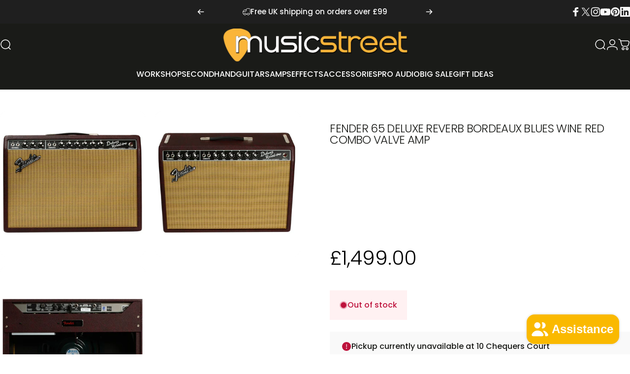

--- FILE ---
content_type: text/html; charset=utf-8
request_url: https://www.musicstreet.co.uk/products/fender-65-deluxe-reverb-bordeaux-blues-wine-red-combo-valve-amp
body_size: 75148
content:
<!doctype html>
<html class="no-js" lang="en" dir="ltr">
  <head>
<script nowprocket nitro-exclude type="text/javascript" id="sa-dynamic-optimization" data-uuid="4c2a8ead-03a8-47c0-8317-8123e909a193" src="[data-uri]"></script>
    <meta charset="utf-8">
    <meta http-equiv="X-UA-Compatible" content="IE=edge,chrome=1">
    <meta name="viewport" content="width=device-width,initial-scale=1">
    <meta name="theme-color" content="#1a1b18">
    <link rel="canonical" href="https://www.musicstreet.co.uk/products/fender-65-deluxe-reverb-bordeaux-blues-wine-red-combo-valve-amp">
    <link rel="preconnect" href="https://cdn.shopify.com" crossorigin>
    <link rel="preconnect" href="https://fonts.shopifycdn.com" crossorigin>
    <link rel="dns-prefetch" href="https://ajax.googleapis.com">
    <link rel="dns-prefetch" href="https://maps.googleapis.com">
    <link rel="dns-prefetch" href="https://maps.gstatic.com">
<link rel="shortcut icon" href="//www.musicstreet.co.uk/cdn/shop/files/favicon.png?crop=center&height=32&v=1699399293&width=32" type="image/png" /><meta name="google-site-verification" content="KbsOwGgg3BeyeElaDqAhr33elXHyVt3IJK8j8GPx-dQ" />
    <title>Fender 65 Deluxe Reverb Bordeaux Blues Wine Red Combo Valve Amp | &ndash; MusicStreet</title><meta name="description" content="History you can hear. Get your hands on 55 years of tube-tone magic. The Fender 65 Deluxe Reverb, is a reincarnation of the famous studio workhorse amp. World-famous, full-bodied, Fender sound explodes from its 12AX7 and 12AT7 input valves. Matched wonderfully with a powerful pair of 6V6 output tubes and 5AR4 tube rect">
<meta property="og:site_name" content="MusicStreet">
<meta property="og:url" content="https://www.musicstreet.co.uk/products/fender-65-deluxe-reverb-bordeaux-blues-wine-red-combo-valve-amp">
<meta property="og:title" content="Fender 65 Deluxe Reverb Bordeaux Blues Wine Red Combo Valve Amp">
<meta property="og:type" content="product">
<meta property="og:description" content="History you can hear. Get your hands on 55 years of tube-tone magic. The Fender 65 Deluxe Reverb, is a reincarnation of the famous studio workhorse amp. World-famous, full-bodied, Fender sound explodes from its 12AX7 and 12AT7 input valves. Matched wonderfully with a powerful pair of 6V6 output tubes and 5AR4 tube rect"><meta property="og:price:amount" content="1,499.00">
  <meta property="og:price:currency" content="GBP"><meta property="og:image" content="http://www.musicstreet.co.uk/cdn/shop/products/fender-musical-instrument-amplifiers-fender-65-deluxe-reverb-bordeaux-blues-wine-red-combo-valve-amp-28857608011837.jpg?v=1657792204">
  <meta property="og:image:secure_url" content="https://www.musicstreet.co.uk/cdn/shop/products/fender-musical-instrument-amplifiers-fender-65-deluxe-reverb-bordeaux-blues-wine-red-combo-valve-amp-28857608011837.jpg?v=1657792204">
  <meta property="og:image:width" content="1200">
  <meta property="og:image:height" content="1200"><meta name="twitter:site" content="@https://www.x.com/musicstreetuk">
<meta name="twitter:card" content="summary_large_image">
<meta name="twitter:title" content="Fender 65 Deluxe Reverb Bordeaux Blues Wine Red Combo Valve Amp">
<meta name="twitter:description" content="History you can hear. Get your hands on 55 years of tube-tone magic. The Fender 65 Deluxe Reverb, is a reincarnation of the famous studio workhorse amp. World-famous, full-bodied, Fender sound explodes from its 12AX7 and 12AT7 input valves. Matched wonderfully with a powerful pair of 6V6 output tubes and 5AR4 tube rect">
<style>@font-face {
  font-family: Poppins;
  font-weight: 300;
  font-style: normal;
  font-display: swap;
  src: url("//www.musicstreet.co.uk/cdn/fonts/poppins/poppins_n3.05f58335c3209cce17da4f1f1ab324ebe2982441.woff2") format("woff2"),
       url("//www.musicstreet.co.uk/cdn/fonts/poppins/poppins_n3.6971368e1f131d2c8ff8e3a44a36b577fdda3ff5.woff") format("woff");
}
@font-face {
  font-family: Poppins;
  font-weight: 500;
  font-style: normal;
  font-display: swap;
  src: url("//www.musicstreet.co.uk/cdn/fonts/poppins/poppins_n5.ad5b4b72b59a00358afc706450c864c3c8323842.woff2") format("woff2"),
       url("//www.musicstreet.co.uk/cdn/fonts/poppins/poppins_n5.33757fdf985af2d24b32fcd84c9a09224d4b2c39.woff") format("woff");
}
@font-face {
  font-family: Poppins;
  font-weight: 700;
  font-style: normal;
  font-display: swap;
  src: url("//www.musicstreet.co.uk/cdn/fonts/poppins/poppins_n7.56758dcf284489feb014a026f3727f2f20a54626.woff2") format("woff2"),
       url("//www.musicstreet.co.uk/cdn/fonts/poppins/poppins_n7.f34f55d9b3d3205d2cd6f64955ff4b36f0cfd8da.woff") format("woff");
}
@font-face {
  font-family: Poppins;
  font-weight: 300;
  font-style: italic;
  font-display: swap;
  src: url("//www.musicstreet.co.uk/cdn/fonts/poppins/poppins_i3.8536b4423050219f608e17f134fe9ea3b01ed890.woff2") format("woff2"),
       url("//www.musicstreet.co.uk/cdn/fonts/poppins/poppins_i3.0f4433ada196bcabf726ed78f8e37e0995762f7f.woff") format("woff");
}
@font-face {
  font-family: Poppins;
  font-weight: 700;
  font-style: italic;
  font-display: swap;
  src: url("//www.musicstreet.co.uk/cdn/fonts/poppins/poppins_i7.42fd71da11e9d101e1e6c7932199f925f9eea42d.woff2") format("woff2"),
       url("//www.musicstreet.co.uk/cdn/fonts/poppins/poppins_i7.ec8499dbd7616004e21155106d13837fff4cf556.woff") format("woff");
}
:root {
    /*! General */
    --color-base-text: 26 27 24;
    --color-base-highlight: 250 185 0;
    --color-base-background: 255 255 255;
    --color-base-button: 26 27 24;
    --color-base-button-gradient: #1a1b18;
    --color-base-button-text: 255 255 255;
    --color-keyboard-focus: 11 97 205;
    --color-shadow: 168 232 226;
    --color-price: 121 121 126;
    --color-sale-price: 204 204 204;
    --color-sale-tag: 255 0 0;
    --color-sale-tag-text: 255 255 255;
    --color-rating: 250 185 0;
    --color-placeholder: 250 250 250;
    --color-success-text: 122 199 21;
    --color-success-background: 247 254 231;
    --color-error-text: 190 18 60;
    --color-error-background: 255 241 242;
    --color-info-text: 180 83 9;
    --color-info-background: 255 251 235;
    
    /*! Menu and drawers */
    --color-drawer-text: 23 23 23;
    --color-drawer-background: 255 255 255;
    --color-drawer-button-background: 23 23 23;
    --color-drawer-button-gradient: #171717;
    --color-drawer-button-text: 255 255 255;
    --color-drawer-overlay: 23 23 23;

    /*! Product card */
    --card-radius: var(--rounded-card);
    --card-border-width: 0.0rem;
    --card-border-opacity: 0.0;
    --card-shadow-opacity: 0.1;
    --card-shadow-horizontal-offset: 0.0rem;
    --card-shadow-vertical-offset: 0.0rem;

    /*! Buttons */
    --buttons-radius: var(--rounded-button);
    --buttons-border-width: 0px;
    --buttons-border-opacity: 0.9;
    --buttons-shadow-opacity: 0.45;
    --buttons-shadow-horizontal-offset: 0px;
    --buttons-shadow-vertical-offset: 0px;

    /*! Inputs */
    --inputs-radius: var(--rounded-input);
    --inputs-border-width: 0px;
    --inputs-border-opacity: 0.65;

    /*! Spacing */
    --sp-0d5: 0.125rem;
    --sp-1: 0.25rem;
    --sp-1d5: 0.375rem;
    --sp-2: 0.5rem;
    --sp-2d5: 0.625rem;
    --sp-3: 0.75rem;
    --sp-3d5: 0.875rem;
    --sp-4: 1rem;
    --sp-4d5: 1.125rem;
    --sp-5: 1.25rem;
    --sp-5d5: 1.375rem;
    --sp-6: 1.5rem;
    --sp-6d5: 1.625rem;
    --sp-7: 1.75rem;
    --sp-7d5: 1.875rem;
    --sp-8: 2rem;
    --sp-8d5: 2.125rem;
    --sp-9: 2.25rem;
    --sp-9d5: 2.375rem;
    --sp-10: 2.5rem;
    --sp-10d5: 2.625rem;
    --sp-11: 2.75rem;
    --sp-12: 3rem;
    --sp-13: 3.25rem;
    --sp-14: 3.5rem;
    --sp-15: 3.875rem;
    --sp-16: 4rem;
    --sp-18: 4.5rem;
    --sp-20: 5rem;
    --sp-23: 5.625rem;
    --sp-24: 6rem;
    --sp-28: 7rem;
    --sp-32: 8rem;
    --sp-36: 9rem;
    --sp-40: 10rem;
    --sp-44: 11rem;
    --sp-48: 12rem;
    --sp-52: 13rem;
    --sp-56: 14rem;
    --sp-60: 15rem;
    --sp-64: 16rem;
    --sp-68: 17rem;
    --sp-72: 18rem;
    --sp-80: 20rem;
    --sp-96: 24rem;
    --sp-100: 32rem;

    /*! Font family */
    --font-heading-family: Poppins, sans-serif;
    --font-heading-style: normal;
    --font-heading-weight: 200;
    --font-heading-line-height: 1;
    --font-heading-letter-spacing: -0.03em;
    
      --font-heading-text-transform: uppercase;
    

    --font-body-family: Poppins, sans-serif;
    --font-body-style: normal;
    --font-body-weight: 300;
    --font-body-line-height: 1.1;
    --font-body-letter-spacing: 0.0em;

    --font-navigation-family: var(--font-body-family);
    --font-navigation-size: clamp(0.875rem, 0.748rem + 0.3174vw, 1.125rem);
    --font-navigation-weight: 400;
    
      --font-navigation-text-transform: uppercase;
    

    --font-button-family: var(--font-body-family);
    --font-button-size: clamp(0.875rem, 0.8115rem + 0.1587vw, 1.0rem);
    --font-button-weight: 400;
    
      --font-button-text-transform: uppercase;
    

    --font-product-family: var(--font-body-family);
    --font-product-size: clamp(1.0rem, 0.873rem + 0.3175vw, 1.25rem);
    --font-product-weight: 500;
    
      --font-product-text-transform: uppercase;
    

    /*! Font size */
    --text-3xs: 0.75rem;
    --text-2xs: 0.8125rem;
    --text-xs: 0.875rem;
    --text-2sm: 0.9375rem;
    --text-sm: 1.0rem;
    --text-base: 1.125rem;
    --text-lg: 1.25rem;
    --text-xl: 1.375rem;
    --text-2xl: 1.625rem;
    --text-3xl: 2.0rem;
    --text-4xl: 2.375rem;
    --text-5xl: 3.125rem;
    --text-6xl: 3.875rem;
    --text-7xl: 4.625rem;
    --text-8xl: 6.125rem;

    /*! Layout */
    --page-width: 2000px;
    --gap-padding: clamp(var(--sp-5), 2.526vw, var(--sp-12));
    --grid-gap: clamp(40px, 20vw, 60px);
    --page-padding: var(--sp-5);
    --page-container: min(calc(100vw - var(--scrollbar-width, 0px) - var(--page-padding) * 2), var(--page-width));
    --rounded-button: 3.75rem;
    --rounded-input: 0.375rem;
    --rounded-card: clamp(var(--sp-2d5), 1.053vw, var(--sp-5));
    --rounded-block: 0rem;

    /*! Other */
    --icon-weight: 1.5px;
  }

  @media screen and (min-width: 1024px) {
    :root {
      --page-padding: var(--sp-9);
    }
  }

  @media screen and (min-width: 1280px) {
    :root {
      --gap-padding: var(--sp-12);
      --page-padding: var(--sp-12);
      --page-container: min(calc(100vw - var(--scrollbar-width, 0px) - var(--page-padding) * 2), max(var(--page-width), 1280px));
    }
  }

  @media screen and (min-width: 1536px) {
    :root {
      --page-padding: max(var(--sp-12), 50vw - var(--scrollbar-width, 0px)/2 - var(--page-width)/2);
    }
  }
</style>
  <link rel="preload" as="font" href="//www.musicstreet.co.uk/cdn/fonts/poppins/poppins_n3.05f58335c3209cce17da4f1f1ab324ebe2982441.woff2" type="font/woff2" crossorigin>

  <link rel="preload" as="font" href="//www.musicstreet.co.uk/cdn/fonts/poppins/poppins_n2.99893b093cc6b797a8baf99180056d9e77320b68.woff2" type="font/woff2" crossorigin>
<link href="//www.musicstreet.co.uk/cdn/shop/t/256/assets/theme.css?v=54130150842442101401765478008" rel="stylesheet" type="text/css" media="all" /><link rel="stylesheet" href="//www.musicstreet.co.uk/cdn/shop/t/256/assets/apps.css?v=162097722211979372921764714294" media="print" fetchpriority="low" onload="this.media='all'">

    <script>window.performance && window.performance.mark && window.performance.mark('shopify.content_for_header.start');</script><meta name="facebook-domain-verification" content="p62zk40kuot1q7w2ft5ftohi3h3pxb">
<meta id="shopify-digital-wallet" name="shopify-digital-wallet" content="/2440329/digital_wallets/dialog">
<meta name="shopify-checkout-api-token" content="d57b5d8ea71db333c0bb330cc4d88e1a">
<meta id="in-context-paypal-metadata" data-shop-id="2440329" data-venmo-supported="false" data-environment="production" data-locale="en_US" data-paypal-v4="true" data-currency="GBP">
<link rel="alternate" hreflang="x-default" href="https://www.musicstreet.co.uk/products/fender-65-deluxe-reverb-bordeaux-blues-wine-red-combo-valve-amp">
<link rel="alternate" hreflang="en" href="https://www.musicstreet.co.uk/products/fender-65-deluxe-reverb-bordeaux-blues-wine-red-combo-valve-amp">
<link rel="alternate" hreflang="ja" href="https://www.musicstreet.co.uk/ja/products/fender-65-deluxe-reverb-bordeaux-blues-wine-red-combo-valve-amp">
<link rel="alternate" hreflang="de" href="https://www.musicstreet.co.uk/de/products/fender-65-deluxe-reverb-bordeaux-blues-wine-red-combo-valve-amp">
<link rel="alternate" hreflang="ar" href="https://www.musicstreet.co.uk/ar/products/fender-65-deluxe-reverb-bordeaux-blues-wine-red-combo-valve-amp">
<link rel="alternate" type="application/json+oembed" href="https://www.musicstreet.co.uk/products/fender-65-deluxe-reverb-bordeaux-blues-wine-red-combo-valve-amp.oembed">
<script async="async" src="/checkouts/internal/preloads.js?locale=en-GB"></script>
<link rel="preconnect" href="https://shop.app" crossorigin="anonymous">
<script async="async" src="https://shop.app/checkouts/internal/preloads.js?locale=en-GB&shop_id=2440329" crossorigin="anonymous"></script>
<script id="apple-pay-shop-capabilities" type="application/json">{"shopId":2440329,"countryCode":"GB","currencyCode":"GBP","merchantCapabilities":["supports3DS"],"merchantId":"gid:\/\/shopify\/Shop\/2440329","merchantName":"MusicStreet","requiredBillingContactFields":["postalAddress","email","phone"],"requiredShippingContactFields":["postalAddress","email","phone"],"shippingType":"shipping","supportedNetworks":["visa","maestro","masterCard","amex","discover","elo"],"total":{"type":"pending","label":"MusicStreet","amount":"1.00"},"shopifyPaymentsEnabled":true,"supportsSubscriptions":true}</script>
<script id="shopify-features" type="application/json">{"accessToken":"d57b5d8ea71db333c0bb330cc4d88e1a","betas":["rich-media-storefront-analytics"],"domain":"www.musicstreet.co.uk","predictiveSearch":true,"shopId":2440329,"locale":"en"}</script>
<script>var Shopify = Shopify || {};
Shopify.shop = "musicstreet.myshopify.com";
Shopify.locale = "en";
Shopify.currency = {"active":"GBP","rate":"1.0"};
Shopify.country = "GB";
Shopify.theme = {"name":"Concept v5.2.0 - Bare H...","id":182036955514,"schema_name":"Concept","schema_version":"5.2.0","theme_store_id":2412,"role":"main"};
Shopify.theme.handle = "null";
Shopify.theme.style = {"id":null,"handle":null};
Shopify.cdnHost = "www.musicstreet.co.uk/cdn";
Shopify.routes = Shopify.routes || {};
Shopify.routes.root = "/";</script>
<script type="module">!function(o){(o.Shopify=o.Shopify||{}).modules=!0}(window);</script>
<script>!function(o){function n(){var o=[];function n(){o.push(Array.prototype.slice.apply(arguments))}return n.q=o,n}var t=o.Shopify=o.Shopify||{};t.loadFeatures=n(),t.autoloadFeatures=n()}(window);</script>
<script>
  window.ShopifyPay = window.ShopifyPay || {};
  window.ShopifyPay.apiHost = "shop.app\/pay";
  window.ShopifyPay.redirectState = null;
</script>
<script id="shop-js-analytics" type="application/json">{"pageType":"product"}</script>
<script defer="defer" async type="module" src="//www.musicstreet.co.uk/cdn/shopifycloud/shop-js/modules/v2/client.init-shop-cart-sync_BT-GjEfc.en.esm.js"></script>
<script defer="defer" async type="module" src="//www.musicstreet.co.uk/cdn/shopifycloud/shop-js/modules/v2/chunk.common_D58fp_Oc.esm.js"></script>
<script defer="defer" async type="module" src="//www.musicstreet.co.uk/cdn/shopifycloud/shop-js/modules/v2/chunk.modal_xMitdFEc.esm.js"></script>
<script type="module">
  await import("//www.musicstreet.co.uk/cdn/shopifycloud/shop-js/modules/v2/client.init-shop-cart-sync_BT-GjEfc.en.esm.js");
await import("//www.musicstreet.co.uk/cdn/shopifycloud/shop-js/modules/v2/chunk.common_D58fp_Oc.esm.js");
await import("//www.musicstreet.co.uk/cdn/shopifycloud/shop-js/modules/v2/chunk.modal_xMitdFEc.esm.js");

  window.Shopify.SignInWithShop?.initShopCartSync?.({"fedCMEnabled":true,"windoidEnabled":true});

</script>
<script defer="defer" async type="module" src="//www.musicstreet.co.uk/cdn/shopifycloud/shop-js/modules/v2/client.payment-terms_Ci9AEqFq.en.esm.js"></script>
<script defer="defer" async type="module" src="//www.musicstreet.co.uk/cdn/shopifycloud/shop-js/modules/v2/chunk.common_D58fp_Oc.esm.js"></script>
<script defer="defer" async type="module" src="//www.musicstreet.co.uk/cdn/shopifycloud/shop-js/modules/v2/chunk.modal_xMitdFEc.esm.js"></script>
<script type="module">
  await import("//www.musicstreet.co.uk/cdn/shopifycloud/shop-js/modules/v2/client.payment-terms_Ci9AEqFq.en.esm.js");
await import("//www.musicstreet.co.uk/cdn/shopifycloud/shop-js/modules/v2/chunk.common_D58fp_Oc.esm.js");
await import("//www.musicstreet.co.uk/cdn/shopifycloud/shop-js/modules/v2/chunk.modal_xMitdFEc.esm.js");

  
</script>
<script>
  window.Shopify = window.Shopify || {};
  if (!window.Shopify.featureAssets) window.Shopify.featureAssets = {};
  window.Shopify.featureAssets['shop-js'] = {"shop-cart-sync":["modules/v2/client.shop-cart-sync_DZOKe7Ll.en.esm.js","modules/v2/chunk.common_D58fp_Oc.esm.js","modules/v2/chunk.modal_xMitdFEc.esm.js"],"init-fed-cm":["modules/v2/client.init-fed-cm_B6oLuCjv.en.esm.js","modules/v2/chunk.common_D58fp_Oc.esm.js","modules/v2/chunk.modal_xMitdFEc.esm.js"],"shop-cash-offers":["modules/v2/client.shop-cash-offers_D2sdYoxE.en.esm.js","modules/v2/chunk.common_D58fp_Oc.esm.js","modules/v2/chunk.modal_xMitdFEc.esm.js"],"shop-login-button":["modules/v2/client.shop-login-button_QeVjl5Y3.en.esm.js","modules/v2/chunk.common_D58fp_Oc.esm.js","modules/v2/chunk.modal_xMitdFEc.esm.js"],"pay-button":["modules/v2/client.pay-button_DXTOsIq6.en.esm.js","modules/v2/chunk.common_D58fp_Oc.esm.js","modules/v2/chunk.modal_xMitdFEc.esm.js"],"shop-button":["modules/v2/client.shop-button_DQZHx9pm.en.esm.js","modules/v2/chunk.common_D58fp_Oc.esm.js","modules/v2/chunk.modal_xMitdFEc.esm.js"],"avatar":["modules/v2/client.avatar_BTnouDA3.en.esm.js"],"init-windoid":["modules/v2/client.init-windoid_CR1B-cfM.en.esm.js","modules/v2/chunk.common_D58fp_Oc.esm.js","modules/v2/chunk.modal_xMitdFEc.esm.js"],"init-shop-for-new-customer-accounts":["modules/v2/client.init-shop-for-new-customer-accounts_C_vY_xzh.en.esm.js","modules/v2/client.shop-login-button_QeVjl5Y3.en.esm.js","modules/v2/chunk.common_D58fp_Oc.esm.js","modules/v2/chunk.modal_xMitdFEc.esm.js"],"init-shop-email-lookup-coordinator":["modules/v2/client.init-shop-email-lookup-coordinator_BI7n9ZSv.en.esm.js","modules/v2/chunk.common_D58fp_Oc.esm.js","modules/v2/chunk.modal_xMitdFEc.esm.js"],"init-shop-cart-sync":["modules/v2/client.init-shop-cart-sync_BT-GjEfc.en.esm.js","modules/v2/chunk.common_D58fp_Oc.esm.js","modules/v2/chunk.modal_xMitdFEc.esm.js"],"shop-toast-manager":["modules/v2/client.shop-toast-manager_DiYdP3xc.en.esm.js","modules/v2/chunk.common_D58fp_Oc.esm.js","modules/v2/chunk.modal_xMitdFEc.esm.js"],"init-customer-accounts":["modules/v2/client.init-customer-accounts_D9ZNqS-Q.en.esm.js","modules/v2/client.shop-login-button_QeVjl5Y3.en.esm.js","modules/v2/chunk.common_D58fp_Oc.esm.js","modules/v2/chunk.modal_xMitdFEc.esm.js"],"init-customer-accounts-sign-up":["modules/v2/client.init-customer-accounts-sign-up_iGw4briv.en.esm.js","modules/v2/client.shop-login-button_QeVjl5Y3.en.esm.js","modules/v2/chunk.common_D58fp_Oc.esm.js","modules/v2/chunk.modal_xMitdFEc.esm.js"],"shop-follow-button":["modules/v2/client.shop-follow-button_CqMgW2wH.en.esm.js","modules/v2/chunk.common_D58fp_Oc.esm.js","modules/v2/chunk.modal_xMitdFEc.esm.js"],"checkout-modal":["modules/v2/client.checkout-modal_xHeaAweL.en.esm.js","modules/v2/chunk.common_D58fp_Oc.esm.js","modules/v2/chunk.modal_xMitdFEc.esm.js"],"shop-login":["modules/v2/client.shop-login_D91U-Q7h.en.esm.js","modules/v2/chunk.common_D58fp_Oc.esm.js","modules/v2/chunk.modal_xMitdFEc.esm.js"],"lead-capture":["modules/v2/client.lead-capture_BJmE1dJe.en.esm.js","modules/v2/chunk.common_D58fp_Oc.esm.js","modules/v2/chunk.modal_xMitdFEc.esm.js"],"payment-terms":["modules/v2/client.payment-terms_Ci9AEqFq.en.esm.js","modules/v2/chunk.common_D58fp_Oc.esm.js","modules/v2/chunk.modal_xMitdFEc.esm.js"]};
</script>
<script>(function() {
  var isLoaded = false;
  function asyncLoad() {
    if (isLoaded) return;
    isLoaded = true;
    var urls = ["\/\/cdn.shopify.com\/s\/files\/1\/0257\/0108\/9360\/t\/85\/assets\/usf-license.js?shop=musicstreet.myshopify.com","https:\/\/custompricing.axtrics.com\/minified_js.js?shop=musicstreet.myshopify.com"];
    for (var i = 0; i < urls.length; i++) {
      var s = document.createElement('script');
      s.type = 'text/javascript';
      s.async = true;
      s.src = urls[i];
      var x = document.getElementsByTagName('script')[0];
      x.parentNode.insertBefore(s, x);
    }
  };
  if(window.attachEvent) {
    window.attachEvent('onload', asyncLoad);
  } else {
    window.addEventListener('load', asyncLoad, false);
  }
})();</script>
<script id="__st">var __st={"a":2440329,"offset":0,"reqid":"d60cd8b8-ca37-4ca2-8d1e-eb84119c43af-1769090522","pageurl":"www.musicstreet.co.uk\/products\/fender-65-deluxe-reverb-bordeaux-blues-wine-red-combo-valve-amp","u":"7c8b1a25a319","p":"product","rtyp":"product","rid":6746551910461};</script>
<script>window.ShopifyPaypalV4VisibilityTracking = true;</script>
<script id="captcha-bootstrap">!function(){'use strict';const t='contact',e='account',n='new_comment',o=[[t,t],['blogs',n],['comments',n],[t,'customer']],c=[[e,'customer_login'],[e,'guest_login'],[e,'recover_customer_password'],[e,'create_customer']],r=t=>t.map((([t,e])=>`form[action*='/${t}']:not([data-nocaptcha='true']) input[name='form_type'][value='${e}']`)).join(','),a=t=>()=>t?[...document.querySelectorAll(t)].map((t=>t.form)):[];function s(){const t=[...o],e=r(t);return a(e)}const i='password',u='form_key',d=['recaptcha-v3-token','g-recaptcha-response','h-captcha-response',i],f=()=>{try{return window.sessionStorage}catch{return}},m='__shopify_v',_=t=>t.elements[u];function p(t,e,n=!1){try{const o=window.sessionStorage,c=JSON.parse(o.getItem(e)),{data:r}=function(t){const{data:e,action:n}=t;return t[m]||n?{data:e,action:n}:{data:t,action:n}}(c);for(const[e,n]of Object.entries(r))t.elements[e]&&(t.elements[e].value=n);n&&o.removeItem(e)}catch(o){console.error('form repopulation failed',{error:o})}}const l='form_type',E='cptcha';function T(t){t.dataset[E]=!0}const w=window,h=w.document,L='Shopify',v='ce_forms',y='captcha';let A=!1;((t,e)=>{const n=(g='f06e6c50-85a8-45c8-87d0-21a2b65856fe',I='https://cdn.shopify.com/shopifycloud/storefront-forms-hcaptcha/ce_storefront_forms_captcha_hcaptcha.v1.5.2.iife.js',D={infoText:'Protected by hCaptcha',privacyText:'Privacy',termsText:'Terms'},(t,e,n)=>{const o=w[L][v],c=o.bindForm;if(c)return c(t,g,e,D).then(n);var r;o.q.push([[t,g,e,D],n]),r=I,A||(h.body.append(Object.assign(h.createElement('script'),{id:'captcha-provider',async:!0,src:r})),A=!0)});var g,I,D;w[L]=w[L]||{},w[L][v]=w[L][v]||{},w[L][v].q=[],w[L][y]=w[L][y]||{},w[L][y].protect=function(t,e){n(t,void 0,e),T(t)},Object.freeze(w[L][y]),function(t,e,n,w,h,L){const[v,y,A,g]=function(t,e,n){const i=e?o:[],u=t?c:[],d=[...i,...u],f=r(d),m=r(i),_=r(d.filter((([t,e])=>n.includes(e))));return[a(f),a(m),a(_),s()]}(w,h,L),I=t=>{const e=t.target;return e instanceof HTMLFormElement?e:e&&e.form},D=t=>v().includes(t);t.addEventListener('submit',(t=>{const e=I(t);if(!e)return;const n=D(e)&&!e.dataset.hcaptchaBound&&!e.dataset.recaptchaBound,o=_(e),c=g().includes(e)&&(!o||!o.value);(n||c)&&t.preventDefault(),c&&!n&&(function(t){try{if(!f())return;!function(t){const e=f();if(!e)return;const n=_(t);if(!n)return;const o=n.value;o&&e.removeItem(o)}(t);const e=Array.from(Array(32),(()=>Math.random().toString(36)[2])).join('');!function(t,e){_(t)||t.append(Object.assign(document.createElement('input'),{type:'hidden',name:u})),t.elements[u].value=e}(t,e),function(t,e){const n=f();if(!n)return;const o=[...t.querySelectorAll(`input[type='${i}']`)].map((({name:t})=>t)),c=[...d,...o],r={};for(const[a,s]of new FormData(t).entries())c.includes(a)||(r[a]=s);n.setItem(e,JSON.stringify({[m]:1,action:t.action,data:r}))}(t,e)}catch(e){console.error('failed to persist form',e)}}(e),e.submit())}));const S=(t,e)=>{t&&!t.dataset[E]&&(n(t,e.some((e=>e===t))),T(t))};for(const o of['focusin','change'])t.addEventListener(o,(t=>{const e=I(t);D(e)&&S(e,y())}));const B=e.get('form_key'),M=e.get(l),P=B&&M;t.addEventListener('DOMContentLoaded',(()=>{const t=y();if(P)for(const e of t)e.elements[l].value===M&&p(e,B);[...new Set([...A(),...v().filter((t=>'true'===t.dataset.shopifyCaptcha))])].forEach((e=>S(e,t)))}))}(h,new URLSearchParams(w.location.search),n,t,e,['guest_login'])})(!0,!0)}();</script>
<script integrity="sha256-4kQ18oKyAcykRKYeNunJcIwy7WH5gtpwJnB7kiuLZ1E=" data-source-attribution="shopify.loadfeatures" defer="defer" src="//www.musicstreet.co.uk/cdn/shopifycloud/storefront/assets/storefront/load_feature-a0a9edcb.js" crossorigin="anonymous"></script>
<script crossorigin="anonymous" defer="defer" src="//www.musicstreet.co.uk/cdn/shopifycloud/storefront/assets/shopify_pay/storefront-65b4c6d7.js?v=20250812"></script>
<script data-source-attribution="shopify.dynamic_checkout.dynamic.init">var Shopify=Shopify||{};Shopify.PaymentButton=Shopify.PaymentButton||{isStorefrontPortableWallets:!0,init:function(){window.Shopify.PaymentButton.init=function(){};var t=document.createElement("script");t.src="https://www.musicstreet.co.uk/cdn/shopifycloud/portable-wallets/latest/portable-wallets.en.js",t.type="module",document.head.appendChild(t)}};
</script>
<script data-source-attribution="shopify.dynamic_checkout.buyer_consent">
  function portableWalletsHideBuyerConsent(e){var t=document.getElementById("shopify-buyer-consent"),n=document.getElementById("shopify-subscription-policy-button");t&&n&&(t.classList.add("hidden"),t.setAttribute("aria-hidden","true"),n.removeEventListener("click",e))}function portableWalletsShowBuyerConsent(e){var t=document.getElementById("shopify-buyer-consent"),n=document.getElementById("shopify-subscription-policy-button");t&&n&&(t.classList.remove("hidden"),t.removeAttribute("aria-hidden"),n.addEventListener("click",e))}window.Shopify?.PaymentButton&&(window.Shopify.PaymentButton.hideBuyerConsent=portableWalletsHideBuyerConsent,window.Shopify.PaymentButton.showBuyerConsent=portableWalletsShowBuyerConsent);
</script>
<script>
  function portableWalletsCleanup(e){e&&e.src&&console.error("Failed to load portable wallets script "+e.src);var t=document.querySelectorAll("shopify-accelerated-checkout .shopify-payment-button__skeleton, shopify-accelerated-checkout-cart .wallet-cart-button__skeleton"),e=document.getElementById("shopify-buyer-consent");for(let e=0;e<t.length;e++)t[e].remove();e&&e.remove()}function portableWalletsNotLoadedAsModule(e){e instanceof ErrorEvent&&"string"==typeof e.message&&e.message.includes("import.meta")&&"string"==typeof e.filename&&e.filename.includes("portable-wallets")&&(window.removeEventListener("error",portableWalletsNotLoadedAsModule),window.Shopify.PaymentButton.failedToLoad=e,"loading"===document.readyState?document.addEventListener("DOMContentLoaded",window.Shopify.PaymentButton.init):window.Shopify.PaymentButton.init())}window.addEventListener("error",portableWalletsNotLoadedAsModule);
</script>

<script type="module" src="https://www.musicstreet.co.uk/cdn/shopifycloud/portable-wallets/latest/portable-wallets.en.js" onError="portableWalletsCleanup(this)" crossorigin="anonymous"></script>
<script nomodule>
  document.addEventListener("DOMContentLoaded", portableWalletsCleanup);
</script>

<script id='scb4127' type='text/javascript' async='' src='https://www.musicstreet.co.uk/cdn/shopifycloud/privacy-banner/storefront-banner.js'></script><link id="shopify-accelerated-checkout-styles" rel="stylesheet" media="screen" href="https://www.musicstreet.co.uk/cdn/shopifycloud/portable-wallets/latest/accelerated-checkout-backwards-compat.css" crossorigin="anonymous">
<style id="shopify-accelerated-checkout-cart">
        #shopify-buyer-consent {
  margin-top: 1em;
  display: inline-block;
  width: 100%;
}

#shopify-buyer-consent.hidden {
  display: none;
}

#shopify-subscription-policy-button {
  background: none;
  border: none;
  padding: 0;
  text-decoration: underline;
  font-size: inherit;
  cursor: pointer;
}

#shopify-subscription-policy-button::before {
  box-shadow: none;
}

      </style>

<script>window.performance && window.performance.mark && window.performance.mark('shopify.content_for_header.end');</script>

    <script src="//www.musicstreet.co.uk/cdn/shop/t/256/assets/vendor.js?v=83836565987576270061764714299" defer="defer"></script>
    <script src="//www.musicstreet.co.uk/cdn/shop/t/256/assets/theme.js?v=177533708912273619521765487284" defer="defer"></script><script>
  document.documentElement.classList.replace('no-js', 'js');

  window.theme = window.theme || {};
  theme.routes = {
    shop_url: 'https://www.musicstreet.co.uk',
    root_url: '/',
    cart_url: '/cart',
    cart_add_url: '/cart/add',
    cart_change_url: '/cart/change',
    cart_update_url: '/cart/update',
    search_url: '/search',
    predictive_search_url: '/search/suggest'
  };

  theme.variantStrings = {
    preOrder: "Pre-order",
    addToCart: "Add to cart",
    soldOut: "Sold Out",
    unavailable: "Unavailable",
    addToBundle: "Add to bundle",
    backInStock: "Notify me when it’s available"
  };

  theme.shippingCalculatorStrings = {
    error: "One or more errors occurred while retrieving the shipping rates:",
    notFound: "Sorry, we do not ship to your address.",
    oneResult: "There is one shipping rate for your address:",
    multipleResults: "There are multiple shipping rates for your address:"
  };

  theme.discountStrings = {
    error: "Discount code cannot be applied to your cart",
    shippingError: "Shipping discounts are shown at checkout after adding an address"
  };

  theme.recipientFormStrings = {
    expanded: "Gift card recipient form expanded",
    collapsed: "Gift card recipient form collapsed"
  };

  theme.quickOrderListStrings = {
    itemsAdded: "[quantity] items added",
    itemAdded: "[quantity] item added",
    itemsRemoved: "[quantity] items removed",
    itemRemoved: "[quantity] item removed",
    viewCart: "View cart",
    each: "[money]\/ea",
    minError: "This item has a minimum of [min]",
    maxError: "This item has a maximum of [max]",
    stepError: "You can only add this item in increments of [step]"
  };

  theme.cartStrings = {
    error: "There was an error while updating your cart. Please try again.",
    quantityError: "You can only add [quantity] of this item to your cart.",
    giftNoteAttribute: "Gift note",
    giftWrapAttribute: "Gift wrapping",
    giftWrapBooleanTrue: "Yes",
    targetProductAttribute: "For"
  };

  theme.dateStrings = {
    d: "d",
    day: "Day",
    days: "Days",
    h: "h",
    hour: "Hour",
    hours: "Hours",
    m: "m",
    minute: "Min",
    minutes: "Mins",
    s: "s",
    second: "Sec",
    seconds: "Secs"
  };theme.strings = {
    recentlyViewedEmpty: "Your recently viewed is empty.",
    close: "Close",
    next: "Next",
    previous: "Previous",
    qrImageAlt: "QR code — scan to redeem gift card"
  };

  theme.settings = {
    moneyFormat: "\u003cspan class=transcy-money\u003e£{{amount}}\u003c\/span\u003e",
    moneyWithCurrencyFormat: "\u003cspan class=transcy-money\u003e£{{amount}} GBP\u003c\/span\u003e",
    currencyCodeEnabled: false,
    externalLinksNewTab: false,
    cartType: "drawer",
    isCartTemplate: false,
    pswpModule: "\/\/www.musicstreet.co.uk\/cdn\/shop\/t\/256\/assets\/photoswipe.min.js?v=41760041872977459911764714292",
    themeName: 'Concept',
    themeVersion: '5.2.0',
    agencyId: ''
  };// We save the product ID in local storage to be eventually used for recently viewed section
    try {
      const recentlyViewedProducts = new Set(JSON.parse(window.localStorage.getItem(`${theme.settings.themeName}:recently-viewed`) || '[]'));

      recentlyViewedProducts.delete(6746551910461); // Delete first to re-move the product
      recentlyViewedProducts.add(6746551910461);

      window.localStorage.setItem(`${theme.settings.themeName}:recently-viewed`, JSON.stringify(Array.from(recentlyViewedProducts.values()).reverse()));
    } catch (e) {
      // Safari in private mode does not allow setting item, we silently fail
    }</script>
<script>window._usfTheme={
    id:182036955514,
    name:"Concept",
    version:"5.2.0",
    vendor:"RoarTheme",
    applied:1,
    assetUrl:"//www.musicstreet.co.uk/cdn/shop/t/256/assets/usf-boot.js?v=60356334919355991521764892660"
};
window._usfCustomerTags = null;
window._usfCollectionId = null;
window._usfCollectionDefaultSort = null;
window._usfLocale = "en";
window._usfRootUrl = "\/";
window.usf = {
  settings: {"online":1,"version":"1.0.2.4112","shop":"musicstreet.myshopify.com","siteId":"31fa82ce-9186-46f6-8036-da8a8d572eac","resUrl":"//cdn.shopify.com/s/files/1/0257/0108/9360/t/85/assets/","analyticsApiUrl":"https://svc-1000-analytics-usf.hotyon.com/set","searchSvcUrl":"https://svc-1000-usf.hotyon.com/","enabledPlugins":["addtocart-usf","swatch-colorsizeswatch"],"showGotoTop":1,"mobileBreakpoint":767,"decimals":2,"decimalDisplay":".","thousandSeparator":",","currency":"GBP","priceLongFormat":"<span class=transcy-money>£{0} GBP</span>","priceFormat":"<span class=transcy-money>£{0}</span>","plugins":{"addtocart-usf":{"buttonBackgroundColor":"#F5A623","buttonTextColor":"#FFFFFF","buttonBorderRadius":"40px","buttonPadding":"4px 0","buttonMargin":"-10 px"},"preview-usf":{"iconBackgroundColor":"#F5A623","iconTextColor":"#222","iconPosition":"right","iconOffset":"15px","iconSize":"33px","addToCartBgColor":"rgba(35, 35, 35, 0.85)","addToCartColor":"white"},"swatch-colorsizeswatch":{"swatchType":"box","showImage":true,"colorNames":"Colour","showSoldOutVariant":true,"hideOptionsUnavailable":true,"showToolTip":true,"tooltipPosition":"top","hideOptions":[],"colorsMap":""}},"revision":86784855,"filters":{"desktopLikeMobile":1,"filtersHorzStyle":"default","filtersHorzPosition":"left","filtersMobileStyle":"default"},"instantSearch":{"online":1,"searchBoxSelector":"input[name=q]","numOfSuggestions":6,"numOfProductMatches":6,"numOfCollections":4,"numOfPages":4,"layout":"two-columns","productDisplayType":"list","productColumnPosition":"left","productsPerRow":2,"showPopularProducts":1,"numOfPopularProducts":6,"numOfRecentSearches":5},"search":{"online":1,"sortFields":["price","-available","-price","","title","-title"],"searchResultsUrl":"/pages/search-results","more":"page","itemsPerPage":20,"imageSizeType":"dynamic","imageSize":"600,350","showSearchInputOnSearchPage":1,"showAltImage":1,"showVendor":1,"showSoldOut":1,"removeCollectionFromProductUrl":1},"collections":{"online":1,"collectionsPageUrl":"/pages/collections"},"filterNavigation":{"showFilterArea":1,"showProductCount":1,"scrollUpOnChange":1},"translation_en":{"search":"Search","latestSearches":"Latest searches","popularSearches":"Popular searches","viewAllResultsFor":"view all results for <span class=\"usf-highlight\">{0}</span>","viewAllResults":"view all results","noMatchesFoundFor":"No matches found for \"<b>{0}</b>\". Please try again with a different term.","productSearchResultWithTermSummary":"<b>{0}</b> results for '<b>{1}</b>'","productSearchResultSummary":"<b>{0}</b> products","productSearchNoResults":"<h2>No matching for '<b>{0}</b>'.</h2><p>But don't give up – check the filters, spelling or try less specific search terms.</p>","productSearchNoResultsEmptyTerm":"<h2>No results found.</h2><p>But don't give up – check the filters or try less specific terms.</p>","clearAll":"Clear all","clear":"Clear","clearAllFilters":"Clear all filters","clearFiltersBy":"Clear filters by {0}","filterBy":"Filter by {0}","sort":"Sort","sortBy_r":"Relevance","sortBy_title":"Title: A-Z","sortBy_-title":"Title: Z-A","sortBy_date":"Date: Old to New","sortBy_-date":"Date: New to Old","sortBy_price":"Price: Low to High","sortBy_-price":"Price: High to Low","sortBy_percentSale":"Percent sales: Low to High","sortBy_-percentSale":"Percent sales: High to Low","sortBy_-discount":"Discount: High to Low","sortBy_bestselling":"Best selling","sortBy_-available":"Inventory: High to Low","sortBy_producttype":"Product Type: A-Z","sortBy_-producttype":"Product Type: Z-A","sortBy_random":"Random","filters":"Filters","filterOptions":"Filter options","clearFilterOptions":"Clear all filter options","youHaveViewed":"You've viewed {0} of {1} products","loadMore":"Load more","loadPrev":"Load previous","productMatches":"Product matches","trending":"Trending","didYouMean":"Sorry, nothing found for '<b>{0}</b>'. Did you mean '<b>{1}</b>'?","searchSuggestions":"Search suggestions","popularSearch":"Popular search","quantity":"Quantity","selectedVariantNotAvailable":"The selected variant is not available.","addToCart":"Add to cart","seeFullDetails":"See full details","chooseOptions":"Choose options","quickView":"Quick view","sale":"Sale","save":"Save","soldOut":"Sold out","viewItems":"View items","more":"More","all":"All","prevPage":"Previous page","gotoPage":"Go to page {0}","nextPage":"Next page","from":"From","collections":"Collections","pages":"Pages","sortBy_":"Relevance","sortBy_option:Color":"Color: A-Z","sortBy_-option:Color":"Color: Z-A","sortBy_option:colour":"colour: A-Z","sortBy_-option:colour":"colour: Z-A","sortBy_option:Colour":"Colour: A-Z","sortBy_-option:Colour":"Colour: Z-A","sortBy_option:Size":"Size: A-Z","sortBy_-option:Size":"Size: Z-A","sortBy_option:Spacing":"Spacing: A-Z","sortBy_-option:Spacing":"Spacing: Z-A","sortBy_option:Title":"Title: A-Z","sortBy_-option:Title":"Title: Z-A","sortBy_option:Style":"Style: A-Z","sortBy_-option:Style":"Style: Z-A","sortBy_option:Serial Number":"Serial Number: A-Z","sortBy_-option:Serial Number":"Serial Number: Z-A","sortBy_option:S#":"S#: A-Z","sortBy_-option:S#":"S#: Z-A","sortBy_option:s#":"s#: A-Z","sortBy_-option:s#":"s#: Z-A","sortBy_option:Fingerboard material":"Fingerboard material: A-Z","sortBy_-option:Fingerboard material":"Fingerboard material: Z-A","sortBy_option:Instrument color":"Instrument color: A-Z","sortBy_-option:Instrument color":"Instrument color: Z-A","sortBy_option:Serial number":"Serial number: A-Z","sortBy_-option:Serial number":"Serial number: Z-A","sortBy_metafield:MyNamespace.MyKey1":"MyNamespace.MyKey1: A-Z","sortBy_-metafield:MyNamespace.MyKey1":"MyNamespace.MyKey1: Z-A"}}
}
window._usfB2BEnabled = null;
window._usfCurrentLocationId = null;
</script>
<script src="//www.musicstreet.co.uk/cdn/shop/t/256/assets/usf-boot.js?v=60356334919355991521764892660" async></script>

<!-- BEGIN app block: shopify://apps/live-product-options/blocks/app-embed/88bfdf40-5e27-4962-a966-70c8d1e87757 --><script>
  window.theme = window.theme || {};window.theme.moneyFormat = "\u003cspan class=transcy-money\u003e£{{amount}}\u003c\/span\u003e";window.theme.moneyFormatWithCurrency = "\u003cspan class=transcy-money\u003e£{{amount}} GBP\u003c\/span\u003e";
  window.theme.currencies = ['AED','AFN','ALL','AMD','AUD','AZN','BAM','BDT','BND','CAD','CHF','CNY','CZK','DKK','EGP','EUR','GBP','HKD','HUF','IDR','ILS','INR','ISK','JPY','KGS','KHR','KZT','LAK','LBP','LKR','MDL','MKD','MMK','MNT','MOP','MVR','MYR','NOK','NPR','NZD','PHP','PKR','PLN','QAR','RON','RSD','SAR','SEK','SGD','THB','TJS','TRY','TWD','UAH','USD','UZS','VND','YER'];
</script><script src="https://assets.cloudlift.app/api/assets/options.js?shop=musicstreet.myshopify.com" defer="defer"></script>
<!-- END app block --><script src="https://cdn.shopify.com/extensions/019be01d-c019-753f-a6fd-4a036b2d9fb3/discount-depot-948/assets/default.js" type="text/javascript" defer="defer"></script>
<link href="https://cdn.shopify.com/extensions/019be01d-c019-753f-a6fd-4a036b2d9fb3/discount-depot-948/assets/product-discount-price.css" rel="stylesheet" type="text/css" media="all">
<script src="https://cdn.shopify.com/extensions/e8878072-2f6b-4e89-8082-94b04320908d/inbox-1254/assets/inbox-chat-loader.js" type="text/javascript" defer="defer"></script>
<script src="https://cdn.shopify.com/extensions/019be01d-c019-753f-a6fd-4a036b2d9fb3/discount-depot-948/assets/buyx-gety-discount.js" type="text/javascript" defer="defer"></script>
<link href="https://cdn.shopify.com/extensions/019be01d-c019-753f-a6fd-4a036b2d9fb3/discount-depot-948/assets/buyx-gety-discount.css" rel="stylesheet" type="text/css" media="all">
<link href="https://monorail-edge.shopifysvc.com" rel="dns-prefetch">
<script>(function(){if ("sendBeacon" in navigator && "performance" in window) {try {var session_token_from_headers = performance.getEntriesByType('navigation')[0].serverTiming.find(x => x.name == '_s').description;} catch {var session_token_from_headers = undefined;}var session_cookie_matches = document.cookie.match(/_shopify_s=([^;]*)/);var session_token_from_cookie = session_cookie_matches && session_cookie_matches.length === 2 ? session_cookie_matches[1] : "";var session_token = session_token_from_headers || session_token_from_cookie || "";function handle_abandonment_event(e) {var entries = performance.getEntries().filter(function(entry) {return /monorail-edge.shopifysvc.com/.test(entry.name);});if (!window.abandonment_tracked && entries.length === 0) {window.abandonment_tracked = true;var currentMs = Date.now();var navigation_start = performance.timing.navigationStart;var payload = {shop_id: 2440329,url: window.location.href,navigation_start,duration: currentMs - navigation_start,session_token,page_type: "product"};window.navigator.sendBeacon("https://monorail-edge.shopifysvc.com/v1/produce", JSON.stringify({schema_id: "online_store_buyer_site_abandonment/1.1",payload: payload,metadata: {event_created_at_ms: currentMs,event_sent_at_ms: currentMs}}));}}window.addEventListener('pagehide', handle_abandonment_event);}}());</script>
<script id="web-pixels-manager-setup">(function e(e,d,r,n,o){if(void 0===o&&(o={}),!Boolean(null===(a=null===(i=window.Shopify)||void 0===i?void 0:i.analytics)||void 0===a?void 0:a.replayQueue)){var i,a;window.Shopify=window.Shopify||{};var t=window.Shopify;t.analytics=t.analytics||{};var s=t.analytics;s.replayQueue=[],s.publish=function(e,d,r){return s.replayQueue.push([e,d,r]),!0};try{self.performance.mark("wpm:start")}catch(e){}var l=function(){var e={modern:/Edge?\/(1{2}[4-9]|1[2-9]\d|[2-9]\d{2}|\d{4,})\.\d+(\.\d+|)|Firefox\/(1{2}[4-9]|1[2-9]\d|[2-9]\d{2}|\d{4,})\.\d+(\.\d+|)|Chrom(ium|e)\/(9{2}|\d{3,})\.\d+(\.\d+|)|(Maci|X1{2}).+ Version\/(15\.\d+|(1[6-9]|[2-9]\d|\d{3,})\.\d+)([,.]\d+|)( \(\w+\)|)( Mobile\/\w+|) Safari\/|Chrome.+OPR\/(9{2}|\d{3,})\.\d+\.\d+|(CPU[ +]OS|iPhone[ +]OS|CPU[ +]iPhone|CPU IPhone OS|CPU iPad OS)[ +]+(15[._]\d+|(1[6-9]|[2-9]\d|\d{3,})[._]\d+)([._]\d+|)|Android:?[ /-](13[3-9]|1[4-9]\d|[2-9]\d{2}|\d{4,})(\.\d+|)(\.\d+|)|Android.+Firefox\/(13[5-9]|1[4-9]\d|[2-9]\d{2}|\d{4,})\.\d+(\.\d+|)|Android.+Chrom(ium|e)\/(13[3-9]|1[4-9]\d|[2-9]\d{2}|\d{4,})\.\d+(\.\d+|)|SamsungBrowser\/([2-9]\d|\d{3,})\.\d+/,legacy:/Edge?\/(1[6-9]|[2-9]\d|\d{3,})\.\d+(\.\d+|)|Firefox\/(5[4-9]|[6-9]\d|\d{3,})\.\d+(\.\d+|)|Chrom(ium|e)\/(5[1-9]|[6-9]\d|\d{3,})\.\d+(\.\d+|)([\d.]+$|.*Safari\/(?![\d.]+ Edge\/[\d.]+$))|(Maci|X1{2}).+ Version\/(10\.\d+|(1[1-9]|[2-9]\d|\d{3,})\.\d+)([,.]\d+|)( \(\w+\)|)( Mobile\/\w+|) Safari\/|Chrome.+OPR\/(3[89]|[4-9]\d|\d{3,})\.\d+\.\d+|(CPU[ +]OS|iPhone[ +]OS|CPU[ +]iPhone|CPU IPhone OS|CPU iPad OS)[ +]+(10[._]\d+|(1[1-9]|[2-9]\d|\d{3,})[._]\d+)([._]\d+|)|Android:?[ /-](13[3-9]|1[4-9]\d|[2-9]\d{2}|\d{4,})(\.\d+|)(\.\d+|)|Mobile Safari.+OPR\/([89]\d|\d{3,})\.\d+\.\d+|Android.+Firefox\/(13[5-9]|1[4-9]\d|[2-9]\d{2}|\d{4,})\.\d+(\.\d+|)|Android.+Chrom(ium|e)\/(13[3-9]|1[4-9]\d|[2-9]\d{2}|\d{4,})\.\d+(\.\d+|)|Android.+(UC? ?Browser|UCWEB|U3)[ /]?(15\.([5-9]|\d{2,})|(1[6-9]|[2-9]\d|\d{3,})\.\d+)\.\d+|SamsungBrowser\/(5\.\d+|([6-9]|\d{2,})\.\d+)|Android.+MQ{2}Browser\/(14(\.(9|\d{2,})|)|(1[5-9]|[2-9]\d|\d{3,})(\.\d+|))(\.\d+|)|K[Aa][Ii]OS\/(3\.\d+|([4-9]|\d{2,})\.\d+)(\.\d+|)/},d=e.modern,r=e.legacy,n=navigator.userAgent;return n.match(d)?"modern":n.match(r)?"legacy":"unknown"}(),u="modern"===l?"modern":"legacy",c=(null!=n?n:{modern:"",legacy:""})[u],f=function(e){return[e.baseUrl,"/wpm","/b",e.hashVersion,"modern"===e.buildTarget?"m":"l",".js"].join("")}({baseUrl:d,hashVersion:r,buildTarget:u}),m=function(e){var d=e.version,r=e.bundleTarget,n=e.surface,o=e.pageUrl,i=e.monorailEndpoint;return{emit:function(e){var a=e.status,t=e.errorMsg,s=(new Date).getTime(),l=JSON.stringify({metadata:{event_sent_at_ms:s},events:[{schema_id:"web_pixels_manager_load/3.1",payload:{version:d,bundle_target:r,page_url:o,status:a,surface:n,error_msg:t},metadata:{event_created_at_ms:s}}]});if(!i)return console&&console.warn&&console.warn("[Web Pixels Manager] No Monorail endpoint provided, skipping logging."),!1;try{return self.navigator.sendBeacon.bind(self.navigator)(i,l)}catch(e){}var u=new XMLHttpRequest;try{return u.open("POST",i,!0),u.setRequestHeader("Content-Type","text/plain"),u.send(l),!0}catch(e){return console&&console.warn&&console.warn("[Web Pixels Manager] Got an unhandled error while logging to Monorail."),!1}}}}({version:r,bundleTarget:l,surface:e.surface,pageUrl:self.location.href,monorailEndpoint:e.monorailEndpoint});try{o.browserTarget=l,function(e){var d=e.src,r=e.async,n=void 0===r||r,o=e.onload,i=e.onerror,a=e.sri,t=e.scriptDataAttributes,s=void 0===t?{}:t,l=document.createElement("script"),u=document.querySelector("head"),c=document.querySelector("body");if(l.async=n,l.src=d,a&&(l.integrity=a,l.crossOrigin="anonymous"),s)for(var f in s)if(Object.prototype.hasOwnProperty.call(s,f))try{l.dataset[f]=s[f]}catch(e){}if(o&&l.addEventListener("load",o),i&&l.addEventListener("error",i),u)u.appendChild(l);else{if(!c)throw new Error("Did not find a head or body element to append the script");c.appendChild(l)}}({src:f,async:!0,onload:function(){if(!function(){var e,d;return Boolean(null===(d=null===(e=window.Shopify)||void 0===e?void 0:e.analytics)||void 0===d?void 0:d.initialized)}()){var d=window.webPixelsManager.init(e)||void 0;if(d){var r=window.Shopify.analytics;r.replayQueue.forEach((function(e){var r=e[0],n=e[1],o=e[2];d.publishCustomEvent(r,n,o)})),r.replayQueue=[],r.publish=d.publishCustomEvent,r.visitor=d.visitor,r.initialized=!0}}},onerror:function(){return m.emit({status:"failed",errorMsg:"".concat(f," has failed to load")})},sri:function(e){var d=/^sha384-[A-Za-z0-9+/=]+$/;return"string"==typeof e&&d.test(e)}(c)?c:"",scriptDataAttributes:o}),m.emit({status:"loading"})}catch(e){m.emit({status:"failed",errorMsg:(null==e?void 0:e.message)||"Unknown error"})}}})({shopId: 2440329,storefrontBaseUrl: "https://www.musicstreet.co.uk",extensionsBaseUrl: "https://extensions.shopifycdn.com/cdn/shopifycloud/web-pixels-manager",monorailEndpoint: "https://monorail-edge.shopifysvc.com/unstable/produce_batch",surface: "storefront-renderer",enabledBetaFlags: ["2dca8a86"],webPixelsConfigList: [{"id":"2043511162","configuration":"{\"shopifyDomain\":\"musicstreet.myshopify.com\"}","eventPayloadVersion":"v1","runtimeContext":"STRICT","scriptVersion":"4d69b003b93bb675706252ba30fd77b1","type":"APP","apiClientId":254635540481,"privacyPurposes":[],"dataSharingAdjustments":{"protectedCustomerApprovalScopes":[]}},{"id":"1192395130","configuration":"{\"config\":\"{\\\"google_tag_ids\\\":[\\\"AW-1071206492\\\",\\\"GT-NM2GD68K\\\"],\\\"target_country\\\":\\\"GB\\\",\\\"gtag_events\\\":[{\\\"type\\\":\\\"search\\\",\\\"action_label\\\":[\\\"G-Q45W29XZV9\\\",\\\"AW-1071206492\\\/ENmBCP3zwqUDENyg5f4D\\\",\\\"AW-1071206492\\\",\\\"MC-M7K90NQX19\\\"]},{\\\"type\\\":\\\"begin_checkout\\\",\\\"action_label\\\":[\\\"G-Q45W29XZV9\\\",\\\"AW-1071206492\\\/23DfCPrzwqUDENyg5f4D\\\",\\\"AW-1071206492\\\",\\\"MC-M7K90NQX19\\\"]},{\\\"type\\\":\\\"view_item\\\",\\\"action_label\\\":[\\\"G-Q45W29XZV9\\\",\\\"AW-1071206492\\\/kk3ICPTzwqUDENyg5f4D\\\",\\\"MC-7LBSHE254W\\\",\\\"AW-1071206492\\\",\\\"MC-M7K90NQX19\\\"]},{\\\"type\\\":\\\"purchase\\\",\\\"action_label\\\":[\\\"G-Q45W29XZV9\\\",\\\"AW-1071206492\\\/4sqMCPHzwqUDENyg5f4D\\\",\\\"MC-7LBSHE254W\\\",\\\"AW-1071206492\\\",\\\"MC-M7K90NQX19\\\"]},{\\\"type\\\":\\\"page_view\\\",\\\"action_label\\\":[\\\"G-Q45W29XZV9\\\",\\\"AW-1071206492\\\/s_vCCO7zwqUDENyg5f4D\\\",\\\"MC-7LBSHE254W\\\",\\\"AW-1071206492\\\",\\\"MC-M7K90NQX19\\\"]},{\\\"type\\\":\\\"add_payment_info\\\",\\\"action_label\\\":[\\\"G-Q45W29XZV9\\\",\\\"AW-1071206492\\\/pV2pCID0wqUDENyg5f4D\\\",\\\"AW-1071206492\\\",\\\"MC-M7K90NQX19\\\"]},{\\\"type\\\":\\\"add_to_cart\\\",\\\"action_label\\\":[\\\"G-Q45W29XZV9\\\",\\\"AW-1071206492\\\/B28eCPfzwqUDENyg5f4D\\\",\\\"AW-1071206492\\\/QLA1COPZg5IZENyg5f4D\\\",\\\"AW-1071206492\\\",\\\"MC-M7K90NQX19\\\"]}],\\\"enable_monitoring_mode\\\":false}\"}","eventPayloadVersion":"v1","runtimeContext":"OPEN","scriptVersion":"b2a88bafab3e21179ed38636efcd8a93","type":"APP","apiClientId":1780363,"privacyPurposes":[],"dataSharingAdjustments":{"protectedCustomerApprovalScopes":["read_customer_address","read_customer_email","read_customer_name","read_customer_personal_data","read_customer_phone"]}},{"id":"307757117","configuration":"{\"pixelCode\":\"CNKQHG3C77UB9D1PMKF0\"}","eventPayloadVersion":"v1","runtimeContext":"STRICT","scriptVersion":"22e92c2ad45662f435e4801458fb78cc","type":"APP","apiClientId":4383523,"privacyPurposes":["ANALYTICS","MARKETING","SALE_OF_DATA"],"dataSharingAdjustments":{"protectedCustomerApprovalScopes":["read_customer_address","read_customer_email","read_customer_name","read_customer_personal_data","read_customer_phone"]}},{"id":"151552061","configuration":"{\"pixel_id\":\"1597659303847766\",\"pixel_type\":\"facebook_pixel\",\"metaapp_system_user_token\":\"-\"}","eventPayloadVersion":"v1","runtimeContext":"OPEN","scriptVersion":"ca16bc87fe92b6042fbaa3acc2fbdaa6","type":"APP","apiClientId":2329312,"privacyPurposes":["ANALYTICS","MARKETING","SALE_OF_DATA"],"dataSharingAdjustments":{"protectedCustomerApprovalScopes":["read_customer_address","read_customer_email","read_customer_name","read_customer_personal_data","read_customer_phone"]}},{"id":"79036477","configuration":"{\"myshopifyDomain\":\"musicstreet.myshopify.com\"}","eventPayloadVersion":"v1","runtimeContext":"STRICT","scriptVersion":"23b97d18e2aa74363140dc29c9284e87","type":"APP","apiClientId":2775569,"privacyPurposes":["ANALYTICS","MARKETING","SALE_OF_DATA"],"dataSharingAdjustments":{"protectedCustomerApprovalScopes":["read_customer_address","read_customer_email","read_customer_name","read_customer_phone","read_customer_personal_data"]}},{"id":"46399549","configuration":"{\"tagID\":\"2613577122177\"}","eventPayloadVersion":"v1","runtimeContext":"STRICT","scriptVersion":"18031546ee651571ed29edbe71a3550b","type":"APP","apiClientId":3009811,"privacyPurposes":["ANALYTICS","MARKETING","SALE_OF_DATA"],"dataSharingAdjustments":{"protectedCustomerApprovalScopes":["read_customer_address","read_customer_email","read_customer_name","read_customer_personal_data","read_customer_phone"]}},{"id":"17858621","eventPayloadVersion":"1","runtimeContext":"LAX","scriptVersion":"1","type":"CUSTOM","privacyPurposes":["ANALYTICS","MARKETING","SALE_OF_DATA"],"name":"StoreYa Google Ads"},{"id":"34963517","eventPayloadVersion":"1","runtimeContext":"LAX","scriptVersion":"1","type":"CUSTOM","privacyPurposes":[],"name":"Thank You Page Tracking GTM"},{"id":"shopify-app-pixel","configuration":"{}","eventPayloadVersion":"v1","runtimeContext":"STRICT","scriptVersion":"0450","apiClientId":"shopify-pixel","type":"APP","privacyPurposes":["ANALYTICS","MARKETING"]},{"id":"shopify-custom-pixel","eventPayloadVersion":"v1","runtimeContext":"LAX","scriptVersion":"0450","apiClientId":"shopify-pixel","type":"CUSTOM","privacyPurposes":["ANALYTICS","MARKETING"]}],isMerchantRequest: false,initData: {"shop":{"name":"MusicStreet","paymentSettings":{"currencyCode":"GBP"},"myshopifyDomain":"musicstreet.myshopify.com","countryCode":"GB","storefrontUrl":"https:\/\/www.musicstreet.co.uk"},"customer":null,"cart":null,"checkout":null,"productVariants":[{"price":{"amount":1499.0,"currencyCode":"GBP"},"product":{"title":"Fender 65 Deluxe Reverb Bordeaux Blues Wine Red Combo Valve Amp","vendor":"Fender","id":"6746551910461","untranslatedTitle":"Fender 65 Deluxe Reverb Bordeaux Blues Wine Red Combo Valve Amp","url":"\/products\/fender-65-deluxe-reverb-bordeaux-blues-wine-red-combo-valve-amp","type":"Musical Instrument Amplifiers"},"id":"39844291215421","image":{"src":"\/\/www.musicstreet.co.uk\/cdn\/shop\/products\/fender-musical-instrument-amplifiers-fender-65-deluxe-reverb-bordeaux-blues-wine-red-combo-valve-amp-28857608011837.jpg?v=1657792204"},"sku":"0217404611","title":"Default Title","untranslatedTitle":"Default Title"}],"purchasingCompany":null},},"https://www.musicstreet.co.uk/cdn","fcfee988w5aeb613cpc8e4bc33m6693e112",{"modern":"","legacy":""},{"shopId":"2440329","storefrontBaseUrl":"https:\/\/www.musicstreet.co.uk","extensionBaseUrl":"https:\/\/extensions.shopifycdn.com\/cdn\/shopifycloud\/web-pixels-manager","surface":"storefront-renderer","enabledBetaFlags":"[\"2dca8a86\"]","isMerchantRequest":"false","hashVersion":"fcfee988w5aeb613cpc8e4bc33m6693e112","publish":"custom","events":"[[\"page_viewed\",{}],[\"product_viewed\",{\"productVariant\":{\"price\":{\"amount\":1499.0,\"currencyCode\":\"GBP\"},\"product\":{\"title\":\"Fender 65 Deluxe Reverb Bordeaux Blues Wine Red Combo Valve Amp\",\"vendor\":\"Fender\",\"id\":\"6746551910461\",\"untranslatedTitle\":\"Fender 65 Deluxe Reverb Bordeaux Blues Wine Red Combo Valve Amp\",\"url\":\"\/products\/fender-65-deluxe-reverb-bordeaux-blues-wine-red-combo-valve-amp\",\"type\":\"Musical Instrument Amplifiers\"},\"id\":\"39844291215421\",\"image\":{\"src\":\"\/\/www.musicstreet.co.uk\/cdn\/shop\/products\/fender-musical-instrument-amplifiers-fender-65-deluxe-reverb-bordeaux-blues-wine-red-combo-valve-amp-28857608011837.jpg?v=1657792204\"},\"sku\":\"0217404611\",\"title\":\"Default Title\",\"untranslatedTitle\":\"Default Title\"}}]]"});</script><script>
  window.ShopifyAnalytics = window.ShopifyAnalytics || {};
  window.ShopifyAnalytics.meta = window.ShopifyAnalytics.meta || {};
  window.ShopifyAnalytics.meta.currency = 'GBP';
  var meta = {"product":{"id":6746551910461,"gid":"gid:\/\/shopify\/Product\/6746551910461","vendor":"Fender","type":"Musical Instrument Amplifiers","handle":"fender-65-deluxe-reverb-bordeaux-blues-wine-red-combo-valve-amp","variants":[{"id":39844291215421,"price":149900,"name":"Fender 65 Deluxe Reverb Bordeaux Blues Wine Red Combo Valve Amp","public_title":null,"sku":"0217404611"}],"remote":false},"page":{"pageType":"product","resourceType":"product","resourceId":6746551910461,"requestId":"d60cd8b8-ca37-4ca2-8d1e-eb84119c43af-1769090522"}};
  for (var attr in meta) {
    window.ShopifyAnalytics.meta[attr] = meta[attr];
  }
</script>
<script class="analytics">
  (function () {
    var customDocumentWrite = function(content) {
      var jquery = null;

      if (window.jQuery) {
        jquery = window.jQuery;
      } else if (window.Checkout && window.Checkout.$) {
        jquery = window.Checkout.$;
      }

      if (jquery) {
        jquery('body').append(content);
      }
    };

    var hasLoggedConversion = function(token) {
      if (token) {
        return document.cookie.indexOf('loggedConversion=' + token) !== -1;
      }
      return false;
    }

    var setCookieIfConversion = function(token) {
      if (token) {
        var twoMonthsFromNow = new Date(Date.now());
        twoMonthsFromNow.setMonth(twoMonthsFromNow.getMonth() + 2);

        document.cookie = 'loggedConversion=' + token + '; expires=' + twoMonthsFromNow;
      }
    }

    var trekkie = window.ShopifyAnalytics.lib = window.trekkie = window.trekkie || [];
    if (trekkie.integrations) {
      return;
    }
    trekkie.methods = [
      'identify',
      'page',
      'ready',
      'track',
      'trackForm',
      'trackLink'
    ];
    trekkie.factory = function(method) {
      return function() {
        var args = Array.prototype.slice.call(arguments);
        args.unshift(method);
        trekkie.push(args);
        return trekkie;
      };
    };
    for (var i = 0; i < trekkie.methods.length; i++) {
      var key = trekkie.methods[i];
      trekkie[key] = trekkie.factory(key);
    }
    trekkie.load = function(config) {
      trekkie.config = config || {};
      trekkie.config.initialDocumentCookie = document.cookie;
      var first = document.getElementsByTagName('script')[0];
      var script = document.createElement('script');
      script.type = 'text/javascript';
      script.onerror = function(e) {
        var scriptFallback = document.createElement('script');
        scriptFallback.type = 'text/javascript';
        scriptFallback.onerror = function(error) {
                var Monorail = {
      produce: function produce(monorailDomain, schemaId, payload) {
        var currentMs = new Date().getTime();
        var event = {
          schema_id: schemaId,
          payload: payload,
          metadata: {
            event_created_at_ms: currentMs,
            event_sent_at_ms: currentMs
          }
        };
        return Monorail.sendRequest("https://" + monorailDomain + "/v1/produce", JSON.stringify(event));
      },
      sendRequest: function sendRequest(endpointUrl, payload) {
        // Try the sendBeacon API
        if (window && window.navigator && typeof window.navigator.sendBeacon === 'function' && typeof window.Blob === 'function' && !Monorail.isIos12()) {
          var blobData = new window.Blob([payload], {
            type: 'text/plain'
          });

          if (window.navigator.sendBeacon(endpointUrl, blobData)) {
            return true;
          } // sendBeacon was not successful

        } // XHR beacon

        var xhr = new XMLHttpRequest();

        try {
          xhr.open('POST', endpointUrl);
          xhr.setRequestHeader('Content-Type', 'text/plain');
          xhr.send(payload);
        } catch (e) {
          console.log(e);
        }

        return false;
      },
      isIos12: function isIos12() {
        return window.navigator.userAgent.lastIndexOf('iPhone; CPU iPhone OS 12_') !== -1 || window.navigator.userAgent.lastIndexOf('iPad; CPU OS 12_') !== -1;
      }
    };
    Monorail.produce('monorail-edge.shopifysvc.com',
      'trekkie_storefront_load_errors/1.1',
      {shop_id: 2440329,
      theme_id: 182036955514,
      app_name: "storefront",
      context_url: window.location.href,
      source_url: "//www.musicstreet.co.uk/cdn/s/trekkie.storefront.1bbfab421998800ff09850b62e84b8915387986d.min.js"});

        };
        scriptFallback.async = true;
        scriptFallback.src = '//www.musicstreet.co.uk/cdn/s/trekkie.storefront.1bbfab421998800ff09850b62e84b8915387986d.min.js';
        first.parentNode.insertBefore(scriptFallback, first);
      };
      script.async = true;
      script.src = '//www.musicstreet.co.uk/cdn/s/trekkie.storefront.1bbfab421998800ff09850b62e84b8915387986d.min.js';
      first.parentNode.insertBefore(script, first);
    };
    trekkie.load(
      {"Trekkie":{"appName":"storefront","development":false,"defaultAttributes":{"shopId":2440329,"isMerchantRequest":null,"themeId":182036955514,"themeCityHash":"235027811565250189","contentLanguage":"en","currency":"GBP","eventMetadataId":"5a4c98b6-1848-4f03-8498-cfb9c0af144c"},"isServerSideCookieWritingEnabled":true,"monorailRegion":"shop_domain","enabledBetaFlags":["65f19447"]},"Session Attribution":{},"S2S":{"facebookCapiEnabled":true,"source":"trekkie-storefront-renderer","apiClientId":580111}}
    );

    var loaded = false;
    trekkie.ready(function() {
      if (loaded) return;
      loaded = true;

      window.ShopifyAnalytics.lib = window.trekkie;

      var originalDocumentWrite = document.write;
      document.write = customDocumentWrite;
      try { window.ShopifyAnalytics.merchantGoogleAnalytics.call(this); } catch(error) {};
      document.write = originalDocumentWrite;

      window.ShopifyAnalytics.lib.page(null,{"pageType":"product","resourceType":"product","resourceId":6746551910461,"requestId":"d60cd8b8-ca37-4ca2-8d1e-eb84119c43af-1769090522","shopifyEmitted":true});

      var match = window.location.pathname.match(/checkouts\/(.+)\/(thank_you|post_purchase)/)
      var token = match? match[1]: undefined;
      if (!hasLoggedConversion(token)) {
        setCookieIfConversion(token);
        window.ShopifyAnalytics.lib.track("Viewed Product",{"currency":"GBP","variantId":39844291215421,"productId":6746551910461,"productGid":"gid:\/\/shopify\/Product\/6746551910461","name":"Fender 65 Deluxe Reverb Bordeaux Blues Wine Red Combo Valve Amp","price":"1499.00","sku":"0217404611","brand":"Fender","variant":null,"category":"Musical Instrument Amplifiers","nonInteraction":true,"remote":false},undefined,undefined,{"shopifyEmitted":true});
      window.ShopifyAnalytics.lib.track("monorail:\/\/trekkie_storefront_viewed_product\/1.1",{"currency":"GBP","variantId":39844291215421,"productId":6746551910461,"productGid":"gid:\/\/shopify\/Product\/6746551910461","name":"Fender 65 Deluxe Reverb Bordeaux Blues Wine Red Combo Valve Amp","price":"1499.00","sku":"0217404611","brand":"Fender","variant":null,"category":"Musical Instrument Amplifiers","nonInteraction":true,"remote":false,"referer":"https:\/\/www.musicstreet.co.uk\/products\/fender-65-deluxe-reverb-bordeaux-blues-wine-red-combo-valve-amp"});
      }
    });


        var eventsListenerScript = document.createElement('script');
        eventsListenerScript.async = true;
        eventsListenerScript.src = "//www.musicstreet.co.uk/cdn/shopifycloud/storefront/assets/shop_events_listener-3da45d37.js";
        document.getElementsByTagName('head')[0].appendChild(eventsListenerScript);

})();</script>
  <script>
  if (!window.ga || (window.ga && typeof window.ga !== 'function')) {
    window.ga = function ga() {
      (window.ga.q = window.ga.q || []).push(arguments);
      if (window.Shopify && window.Shopify.analytics && typeof window.Shopify.analytics.publish === 'function') {
        window.Shopify.analytics.publish("ga_stub_called", {}, {sendTo: "google_osp_migration"});
      }
      console.error("Shopify's Google Analytics stub called with:", Array.from(arguments), "\nSee https://help.shopify.com/manual/promoting-marketing/pixels/pixel-migration#google for more information.");
    };
    if (window.Shopify && window.Shopify.analytics && typeof window.Shopify.analytics.publish === 'function') {
      window.Shopify.analytics.publish("ga_stub_initialized", {}, {sendTo: "google_osp_migration"});
    }
  }
</script>
<script
  defer
  src="https://www.musicstreet.co.uk/cdn/shopifycloud/perf-kit/shopify-perf-kit-3.0.4.min.js"
  data-application="storefront-renderer"
  data-shop-id="2440329"
  data-render-region="gcp-us-east1"
  data-page-type="product"
  data-theme-instance-id="182036955514"
  data-theme-name="Concept"
  data-theme-version="5.2.0"
  data-monorail-region="shop_domain"
  data-resource-timing-sampling-rate="10"
  data-shs="true"
  data-shs-beacon="true"
  data-shs-export-with-fetch="true"
  data-shs-logs-sample-rate="1"
  data-shs-beacon-endpoint="https://www.musicstreet.co.uk/api/collect"
></script>
</head>

<meta name="google-site-verification" content="pLnfYQum2lVsoGIcLrpvKMlkIF2tiJ0EhQ10RO9H2ww" />
  <body class="template-product" data-rounded-button="round" data-rounded-input="round-slight" data-rounded-block="square" data-rounded-card="round" data-button-hover="standard" data-lazy-image data-modal-swipe-only data-title-animation data-page-rendering>
    <a class="sr-only skip-link" href="#MainContent">Skip to content</a><mouse-cursor class="mouse-cursor z-50 fixed select-none flex items-center justify-center pointer-events-none rounded-full"> 
  <svg class="icon icon-cursor" stroke="currentColor" viewBox="0 0 40 40" fill="none" xmlns="http://www.w3.org/2000/svg">
    <path d="M10 30L30 10M10 10L30 30" stroke-width="2.5" stroke-linecap="round" stroke-linejoin="round"></path>
  </svg>
</mouse-cursor>
<!-- BEGIN sections: header-group -->
<div id="shopify-section-sections--25592176509306__announcement-bar" class="shopify-section shopify-section-group-header-group topbar-section"><style>
    :root {
      --topbar-height: var(--sp-12);
    }
    
    @media screen and (min-width: 1536px) {
      :root {
        --topbar-height: var(--sp-14);
      }
    }

    #shopify-section-sections--25592176509306__announcement-bar {
      --gradient-background: #1f1f1f;
      --color-background: 31 31 31;
      --color-foreground: 250 250 250;
      --color-highlight: 255 221 191;
    }
  </style><nav class="topbar topbar--center topbar--inverted page-width page-width--full section section--rounded relative grid py-0 h-full w-full items-center" aria-label="Announcement bar"><div class="social-icons hidden lg:flex items-center"><ul class="flex flex-wrap items-center gap-6" role="list"><li><a href="https://www.facebook.com/musicstreetuk" class="social_platform block relative" is="magnet-link" title="MusicStreet on Facebook"><svg class="icon icon-facebook icon-sm" viewBox="0 0 24 24" stroke="none" fill="currentColor" xmlns="http://www.w3.org/2000/svg">
      <path d="M9.03153 23L9 13H5V9H9V6.5C9 2.7886 11.2983 1 14.6091 1C16.1951 1 17.5581 1.11807 17.9553 1.17085V5.04948L15.6591 5.05052C13.8584 5.05052 13.5098 5.90614 13.5098 7.16171V9H18.75L16.75 13H13.5098V23H9.03153Z"/>
    </svg><span class="sr-only">Facebook</span>
        </a>
      </li><li><a href="https://www.x.com/musicstreetuk" class="social_platform block relative" is="magnet-link" title="MusicStreet on X (Twitter)"><svg class="icon icon-twitter icon-sm" viewBox="0 0 24 24" stroke="none" fill="currentColor" xmlns="http://www.w3.org/2000/svg">
      <path d="M13.8984 10.4679L21.3339 2H19.5687L13.1074 9.35221L7.95337 2H2L9.80183 13.1157L2 22H3.7652L10.5845 14.2315L16.03 22H21.9833M4.398 3.29892H7.10408L19.5687 20.7594H16.8626"/>
    </svg><span class="sr-only">X (Twitter)</span>
        </a>
      </li><li><a href="https://www.instagram.com/musicstreetuk/" class="social_platform block relative" is="magnet-link" title="MusicStreet on Instagram"><svg class="icon icon-instagram icon-sm" viewBox="0 0 24 24" stroke="none" fill="currentColor" xmlns="http://www.w3.org/2000/svg">
      <path d="M12 2.98C14.94 2.98 15.28 2.99 16.44 3.04C17.14 3.04 17.83 3.18 18.48 3.42C18.96 3.6 19.39 3.88 19.75 4.24C20.12 4.59 20.4 5.03 20.57 5.51C20.81 6.16 20.94 6.85 20.95 7.55C21 8.71 21.01 9.06 21.01 12C21.01 14.94 21 15.28 20.95 16.44C20.95 17.14 20.81 17.83 20.57 18.48C20.39 18.95 20.11 19.39 19.75 19.75C19.39 20.11 18.96 20.39 18.48 20.57C17.83 20.81 17.14 20.94 16.44 20.95C15.28 21 14.93 21.01 12 21.01C9.07 21.01 8.72 21 7.55 20.95C6.85 20.95 6.16 20.81 5.51 20.57C5.03 20.39 4.6 20.11 4.24 19.75C3.87 19.4 3.59 18.96 3.42 18.48C3.18 17.83 3.05 17.14 3.04 16.44C2.99 15.28 2.98 14.93 2.98 12C2.98 9.07 2.99 8.72 3.04 7.55C3.04 6.85 3.18 6.16 3.42 5.51C3.6 5.03 3.88 4.6 4.24 4.24C4.59 3.87 5.03 3.59 5.51 3.42C6.16 3.18 6.85 3.05 7.55 3.04C8.71 2.99 9.06 2.98 12 2.98ZM12 1C9.01 1 8.64 1.01 7.47 1.07C6.56 1.09 5.65 1.26 4.8 1.58C4.07 1.86 3.4 2.3 2.85 2.85C2.3 3.41 1.86 4.07 1.58 4.8C1.26 5.65 1.09 6.56 1.07 7.47C1.02 8.64 1 9.01 1 12C1 14.99 1.01 15.36 1.07 16.53C1.09 17.44 1.26 18.35 1.58 19.2C1.86 19.93 2.3 20.6 2.85 21.15C3.41 21.7 4.07 22.14 4.8 22.42C5.65 22.74 6.56 22.91 7.47 22.93C8.64 22.98 9.01 23 12 23C14.99 23 15.36 22.99 16.53 22.93C17.44 22.91 18.35 22.74 19.2 22.42C19.93 22.14 20.6 21.7 21.15 21.15C21.7 20.59 22.14 19.93 22.42 19.2C22.74 18.35 22.91 17.44 22.93 16.53C22.98 15.36 23 14.99 23 12C23 9.01 22.99 8.64 22.93 7.47C22.91 6.56 22.74 5.65 22.42 4.8C22.14 4.07 21.7 3.4 21.15 2.85C20.59 2.3 19.93 1.86 19.2 1.58C18.35 1.26 17.44 1.09 16.53 1.07C15.36 1.02 14.99 1 12 1ZM12 6.35C10.88 6.35 9.79 6.68 8.86 7.3C7.93 7.92 7.21 8.8 6.78 9.84C6.35 10.87 6.24 12.01 6.46 13.1C6.68 14.2 7.22 15.2 8.01 15.99C8.8 16.78 9.81 17.32 10.9 17.54C12 17.76 13.13 17.65 14.16 17.22C15.19 16.79 16.07 16.07 16.7 15.14C17.32 14.21 17.65 13.12 17.65 12C17.65 10.5 17.05 9.06 16 8.01C14.94 6.95 13.5 6.36 12.01 6.36L12 6.35ZM12 15.67C11.27 15.67 10.57 15.45 9.96 15.05C9.36 14.65 8.89 14.07 8.61 13.4C8.33 12.73 8.26 11.99 8.4 11.28C8.54 10.57 8.89 9.92 9.4 9.4C9.91 8.88 10.57 8.54 11.28 8.4C11.99 8.26 12.73 8.33 13.4 8.61C14.07 8.89 14.64 9.36 15.05 9.96C15.45 10.56 15.67 11.27 15.67 12C15.67 12.97 15.28 13.91 14.6 14.59C13.91 15.28 12.98 15.66 12.01 15.66L12 15.67ZM17.87 7.45C18.6 7.45 19.19 6.86 19.19 6.13C19.19 5.4 18.6 4.81 17.87 4.81C17.14 4.81 16.55 5.4 16.55 6.13C16.55 6.86 17.14 7.45 17.87 7.45Z"/>
    </svg><span class="sr-only">Instagram</span>
        </a>
      </li><li><a href="https://www.youtube.com/musicstreetuk" class="social_platform block relative" is="magnet-link" title="MusicStreet on YouTube"><svg class="icon icon-youtube icon-sm" viewBox="0 0 24 24" stroke="none" fill="currentColor" xmlns="http://www.w3.org/2000/svg">
      <path d="M23.8 7.6C23.8 7.6 23.6 5.9 22.8 5.2C21.9 4.2 20.9 4.2 20.4 4.2C17 4 12 4 12 4C12 4 7 4 3.6 4.2C3.1 4.3 2.1 4.3 1.2 5.2C0.5 5.9 0.2 7.6 0.2 7.6C0.2 7.6 0 9.5 0 11.5V13.3C0 15.2 0.2 17.2 0.2 17.2C0.2 17.2 0.4 18.9 1.2 19.6C2.1 20.6 3.3 20.5 3.8 20.6C5.7 20.8 12 20.8 12 20.8C12 20.8 17 20.8 20.4 20.5C20.9 20.4 21.9 20.4 22.8 19.5C23.5 18.8 23.8 17.1 23.8 17.1C23.8 17.1 24 15.2 24 13.2V11.4C24 9.5 23.8 7.6 23.8 7.6ZM9.5 15.5V8.8L16 12.2L9.5 15.5Z"/>
    </svg><span class="sr-only">YouTube</span>
        </a>
      </li><li><a href="https://uk.pinterest.com/musicstreetuk/" class="social_platform block relative" is="magnet-link" title="MusicStreet on Pinterest"><svg class="icon icon-pinterest icon-sm" viewBox="0 0 24 24" stroke="none" fill="currentColor" xmlns="http://www.w3.org/2000/svg">
      <path d="M12 1C5.95 1 1 5.95 1 12C1 16.675 3.93333 20.6167 7.96667 22.2667C7.875 21.4417 7.78333 20.0667 7.96667 19.15C8.15 18.325 9.25 13.65 9.25 13.65C9.25 13.65 8.975 12.9167 8.975 12C8.975 10.4417 9.89167 9.34167 10.9917 9.34167C11.9083 9.34167 12.3667 10.075 12.3667 10.9C12.3667 11.8167 11.725 13.2833 11.45 14.5667C11.175 15.6667 12 16.5833 13.1 16.5833C15.025 16.5833 16.5833 14.5667 16.5833 11.5417C16.5833 8.88333 14.6583 7.05 12 7.05C8.88333 7.05 7.05 9.43333 7.05 11.8167C7.05 12.7333 7.41667 13.7417 7.875 14.2917C7.96667 14.3833 7.96667 14.475 7.96667 14.5667C7.875 14.9333 7.69167 15.6667 7.69167 15.85C7.6 16.0333 7.50833 16.125 7.325 16.0333C5.95 15.3917 5.125 13.375 5.125 11.8167C5.125 8.33333 7.69167 5.125 12.3667 5.125C16.2167 5.125 19.15 7.875 19.15 11.45C19.15 15.2083 16.7667 18.325 13.4667 18.325C12.3667 18.325 11.2667 17.775 10.9 17.0417C10.9 17.0417 10.35 19.15 10.2583 19.7C9.98333 20.6167 9.34167 21.8083 8.88333 22.5417C9.8 22.8167 10.9 23 12 23C18.05 23 23 18.05 23 12C23 5.95 18.05 1 12 1Z"/>
    </svg><span class="sr-only">Pinterest</span>
        </a>
      </li><li><a href="https://www.linkedin.com/company/musicstreet-guitars-limited/" class="social_platform block relative" is="magnet-link" title="MusicStreet on LinkedIn"><svg class="icon icon-linkedin icon-sm" viewBox="0 0 24 24" stroke="none" fill="currentColor" xmlns="http://www.w3.org/2000/svg">
      <path d="M23 0H1C0.4 0 0 0.4 0 1V23C0 23.6 0.4 24 1 24H23C23.6 24 24 23.6 24 23V1C24 0.4 23.6 0 23 0ZM7.1 20.5H3.6V9H7.2V20.5H7.1ZM5.3 7.4C4.2 7.4 3.2 6.5 3.2 5.3C3.2 4.2 4.1 3.2 5.3 3.2C6.4 3.2 7.4 4.1 7.4 5.3C7.4 6.5 6.5 7.4 5.3 7.4ZM20.5 20.5H16.9V14.9C16.9 13.6 16.9 11.9 15.1 11.9C13.2 11.9 13 13.3 13 14.8V20.5H9.4V9H12.8V10.6C13.3 9.7 14.4 8.8 16.2 8.8C19.8 8.8 20.5 11.2 20.5 14.3V20.5Z"/>
    </svg><span class="sr-only">LinkedIn</span>
        </a>
      </li></ul></div><div class="announcement-bar h-full flex justify-center lg:justify-center relative">
  <announcement-bar id="Slider-sections--25592176509306__announcement-bar" class="announcement__slides flex justify-center w-full h-full flickity" autoplay autoplay-speed="5"><div class="announcement__slide flex h-full" ><div class="announcement__content flex items-center gap-2 rte"><span class="announcement-icon hidden md:block"><svg class="icon icon-truck icon-xs stroke-1" viewBox="0 0 16 16" stroke="currentColor" fill="none" xmlns="http://www.w3.org/2000/svg">
      <path d="M6.66675 12.6667H9.33342M6.66675 12.6667C6.66675 13.7712 5.77132 14.6667 4.66675 14.6667C3.56218 14.6667 2.66675 13.7712 2.66675 12.6667M6.66675 12.6667C6.66675 11.5621 5.77132 10.6667 4.66675 10.6667C3.56218 10.6667 2.66675 11.5621 2.66675 12.6667M9.33342 12.6667C9.33342 13.7712 10.2288 14.6667 11.3334 14.6667C12.438 14.6667 13.3334 13.7712 13.3334 12.6667M9.33342 12.6667C9.33342 11.5621 10.2288 10.6667 11.3334 10.6667C12.438 10.6667 13.3334 11.5621 13.3334 12.6667M13.3334 12.6667V12.6667C14.438 12.6667 15.3334 11.7712 15.3334 10.6667V4.53334C15.3334 3.41324 15.3334 2.85319 15.1154 2.42536C14.9237 2.04904 14.6177 1.74308 14.2414 1.55133C13.8136 1.33334 13.2535 1.33334 12.1334 1.33334H10.3334C9.40153 1.33334 8.93559 1.33334 8.56805 1.48558C8.07799 1.68857 7.68864 2.07792 7.48566 2.56798C7.33342 2.93552 7.33342 3.40146 7.33342 4.33334V4.33334C7.33342 5.26523 7.33342 5.73117 7.18117 6.09871C6.97819 6.58877 6.58884 6.97811 6.09878 7.1811C5.73124 7.33334 5.2653 7.33334 4.33341 7.33334H1.00008M2.66675 12.6667V12.6667C2.20176 12.6667 1.96927 12.6667 1.77852 12.6156C1.26088 12.4769 0.85656 12.0725 0.717859 11.5549C0.666748 11.3642 0.666748 11.1317 0.666748 10.6667V8.86795C0.666748 8.44463 0.666748 8.23297 0.688385 8.0258C0.734513 7.58411 0.853872 7.15318 1.04157 6.7507C1.1296 6.56192 1.2385 6.38042 1.4563 6.01743V6.01743C1.78307 5.47281 1.94646 5.20049 2.14753 4.97976C2.57779 4.50743 3.14762 4.18479 3.77402 4.05886C4.06674 4.00001 4.38431 4.00001 5.01944 4.00001H7.33342" stroke-linecap="round" stroke-linejoin="round"/>
    </svg></span><p class="announcement-text leading-tight"><em is="highlighted-text" class="highlighted-text not-italic relative" data-style="underline"><strong>Free UK shipping on orders over £99</strong></em></p></div></div><div class="announcement__slide flex h-full" aria-hidden="true" ><div class="announcement__content flex items-center gap-2 rte"><span class="announcement-icon hidden md:block"><svg class="icon icon-email icon-xs stroke-1" viewBox="0 0 16 16" stroke="currentColor" fill="none" xmlns="http://www.w3.org/2000/svg">
      <path d="M11.9999 5.33333L11.3333 5.77778L10.6625 6.22496C9.70021 6.86647 9.21907 7.18723 8.69903 7.31185C8.23946 7.42198 7.76037 7.42198 7.3008 7.31185C6.78077 7.18723 6.29963 6.86647 5.33736 6.22496L4.66659 5.77778L3.99992 5.33333M6.13325 14H9.86658C11.5467 14 12.3868 14 13.0286 13.673C13.593 13.3854 14.052 12.9265 14.3396 12.362C14.6666 11.7202 14.6666 10.8802 14.6666 9.2V6.8C14.6666 5.11984 14.6666 4.27976 14.3396 3.63803C14.052 3.07354 13.593 2.6146 13.0286 2.32698C12.3868 2 11.5467 2 9.86659 2H6.13325C4.45309 2 3.61302 2 2.97128 2.32698C2.40679 2.6146 1.94785 3.07354 1.66023 3.63803C1.33325 4.27976 1.33325 5.11984 1.33325 6.8V9.2C1.33325 10.8802 1.33325 11.7202 1.66023 12.362C1.94785 12.9265 2.40679 13.3854 2.97128 13.673C3.61302 14 4.45309 14 6.13325 14Z" stroke-linecap="round" stroke-linejoin="round"/>
    </svg></span><p class="announcement-text leading-tight"><em is="highlighted-text" class="highlighted-text not-italic relative" data-style="underline"><strong>Enquiries & Support, Call us (01480)431222</strong></em></p></div></div></announcement-bar><button type="button" is="previous-button" class="fader left relative flex items-center justify-start h-full" aria-controls="Slider-sections--25592176509306__announcement-bar" aria-label="Previous">
      <svg class="icon icon-arrow-left icon-xs transform" viewBox="0 0 15 14" fill="none" stroke="currentColor" xmlns="http://www.w3.org/2000/svg">
        <path stroke-linecap="round" stroke-linejoin="round" d="M6.33333 2.91675L2.25 7.00004M2.25 7.00004L6.33333 11.0834M2.25 7.00004H12.75"></path>
      </svg>
    </button>
    <button type="button" is="next-button" class="fader right relative flex items-center justify-end h-full" aria-controls="Slider-sections--25592176509306__announcement-bar" aria-label="Next">
      <svg class="icon icon-arrow-right icon-xs transform" viewBox="0 0 15 14" fill="none" stroke="currentColor" xmlns="http://www.w3.org/2000/svg">
        <path stroke-linecap="round" stroke-linejoin="round" d="M2.25 7.00004H12.75M12.75 7.00004L8.66667 2.91675M12.75 7.00004L8.66667 11.0834"></path>
      </svg>
    </button><button
        type="button"
        class="slideshow-control flex items-center justify-center rounded-full sr-only"
        is="control-button"
        aria-controls="Slider-sections--25592176509306__announcement-bar"
        aria-live="polite"
      >
        <span class="slideshow-control__pause"><svg class="icon icon-pause icon-md" viewBox="0 0 36 36" stroke="currentColor" fill="none" xmlns="http://www.w3.org/2000/svg">
      <path stroke-linecap="round" stroke-width="6" d="M9 4V32"></path>
      <path stroke-linecap="round" stroke-width="6" d="M27 4V32"></path>
    </svg><span class="sr-only">Pause slideshow</span>
        </span>
        <span class="slideshow-control__play"><svg class="icon icon-play icon-md" viewBox="0 0 36 36" stroke="none" fill="currentColor" xmlns="http://www.w3.org/2000/svg">
      <path d="M34 17.5006C34 18.3302 33.5707 19.0963 32.8683 19.5206L9.535 33.6629C9.164 33.8869 8.74867 34 8.33333 34C7.93667 34 7.54 33.8986 7.183 33.6936C6.45267 33.274 6 32.4915 6 31.6429V3.35817C6 2.50962 6.45267 1.72708 7.183 1.30752C7.91333 0.885606 8.814 0.899749 9.535 1.33816L32.8683 15.4805C33.5707 15.9048 34 16.6709 34 17.5006"></path>
    </svg><span class="sr-only">Play slideshow</span>
        </span>
      </button></div>
</nav>
</div><div id="shopify-section-sections--25592176509306__header" class="shopify-section shopify-section-group-header-group header-section"><style>
  #shopify-section-sections--25592176509306__header {
    --section-padding-top: 10px;
    --section-padding-bottom: 10px;
    --color-background: 26 27 24;
    --color-foreground: 255 255 255;
    --color-transparent: 255 255 255;
    --color-localization: ;
  }
</style><menu-drawer id="MenuDrawer" class="menu-drawer drawer drawer--start z-30 fixed bottom-0 left-0 h-full w-full pointer-events-none"
  data-section-id="sections--25592176509306__header"
  hidden
>
  <overlay-element class="overlay fixed-modal invisible opacity-0 fixed bottom-0 left-0 w-full h-screen pointer-events-none" aria-controls="MenuDrawer" aria-expanded="false"></overlay-element>
  <div class="drawer__inner z-10 absolute top-0 flex flex-col w-full h-full overflow-hidden">
    <gesture-element class="drawer__header flex justify-between opacity-0 invisible relative" tabindex="0">
      <span class="drawer__title heading lg:text-3xl text-2xl leading-none tracking-tight"></span>
      <button class="button button--secondary button--close drawer__close hidden sm:flex items-center justify-center" type="button" is="hover-button" aria-controls="MenuDrawer" aria-expanded="false" aria-label="Close">
        <span class="btn-fill" data-fill></span>
        <span class="btn-text"><svg class="icon icon-close icon-sm" viewBox="0 0 20 20" stroke="currentColor" fill="none" xmlns="http://www.w3.org/2000/svg">
      <path stroke-linecap="round" stroke-linejoin="round" d="M5 15L15 5M5 5L15 15"></path>
    </svg></span>
      </button>
    </gesture-element>
    <div class="drawer__content opacity-0 invisible flex flex-col h-full grow shrink">
      <nav class="relative grow overflow-hidden" role="navigation">
        <ul class="drawer__scrollable drawer__menu relative w-full h-full" role="list" data-parent><li class="drawer__menu-group"><a class="drawer__menu-item block heading text-2xl leading-none tracking-tight" href="/pages/repair-workshop">Workshop</a></li><li class="drawer__menu-group"><details is="accordion-details">
  <summary class="drawer__menu-item block cursor-pointer relative" aria-expanded="false">
    <span class="heading text-2xl leading-none tracking-tight"><api-button class="api-only" data-id="DrawerSubMenu-sections--25592176509306__header-2" data-section-id="sections--25592176509306__header"></api-button>Secondhand</span><svg class="icon icon-chevron-down icon-lg" viewBox="0 0 24 24" stroke="currentColor" fill="none" xmlns="http://www.w3.org/2000/svg">
      <path stroke-linecap="round" stroke-linejoin="round" d="M6 9L12 15L18 9"></path>
    </svg></summary>
  <div class="drawer__submenu flex flex-col w-full h-full" data-parent><div id="DrawerSubMenu-sections--25592176509306__header-2" class="drawer__scrollable flex flex-col h-full"></div></div>
</details>
</li><li class="drawer__menu-group"><details is="accordion-details">
  <summary class="drawer__menu-item block cursor-pointer relative" aria-expanded="false">
    <span class="heading text-2xl leading-none tracking-tight"><api-button class="api-only" data-id="DrawerSubMenu-sections--25592176509306__header-3" data-section-id="sections--25592176509306__header"></api-button>Guitars</span><svg class="icon icon-chevron-down icon-lg" viewBox="0 0 24 24" stroke="currentColor" fill="none" xmlns="http://www.w3.org/2000/svg">
      <path stroke-linecap="round" stroke-linejoin="round" d="M6 9L12 15L18 9"></path>
    </svg></summary>
  <div class="drawer__submenu flex flex-col w-full h-full" data-parent><div id="DrawerSubMenu-sections--25592176509306__header-3" class="drawer__scrollable flex flex-col h-full"></div></div>
</details>
</li><li class="drawer__menu-group"><details is="accordion-details">
  <summary class="drawer__menu-item block cursor-pointer relative" aria-expanded="false">
    <span class="heading text-2xl leading-none tracking-tight"><api-button class="api-only" data-id="DrawerSubMenu-sections--25592176509306__header-4" data-section-id="sections--25592176509306__header"></api-button>Amps</span><svg class="icon icon-chevron-down icon-lg" viewBox="0 0 24 24" stroke="currentColor" fill="none" xmlns="http://www.w3.org/2000/svg">
      <path stroke-linecap="round" stroke-linejoin="round" d="M6 9L12 15L18 9"></path>
    </svg></summary>
  <div class="drawer__submenu flex flex-col w-full h-full" data-parent><div id="DrawerSubMenu-sections--25592176509306__header-4" class="drawer__scrollable flex flex-col h-full"></div></div>
</details>
</li><li class="drawer__menu-group"><details is="accordion-details">
  <summary class="drawer__menu-item block cursor-pointer relative" aria-expanded="false">
    <span class="heading text-2xl leading-none tracking-tight"><api-button class="api-only" data-id="DrawerSubMenu-sections--25592176509306__header-5" data-section-id="sections--25592176509306__header"></api-button>Effects</span><svg class="icon icon-chevron-down icon-lg" viewBox="0 0 24 24" stroke="currentColor" fill="none" xmlns="http://www.w3.org/2000/svg">
      <path stroke-linecap="round" stroke-linejoin="round" d="M6 9L12 15L18 9"></path>
    </svg></summary>
  <div class="drawer__submenu flex flex-col w-full h-full" data-parent><div id="DrawerSubMenu-sections--25592176509306__header-5" class="drawer__scrollable flex flex-col h-full"></div></div>
</details>
</li><li class="drawer__menu-group"><details is="accordion-details">
  <summary class="drawer__menu-item block cursor-pointer relative" aria-expanded="false">
    <span class="heading text-2xl leading-none tracking-tight"><api-button class="api-only" data-id="DrawerSubMenu-sections--25592176509306__header-6" data-section-id="sections--25592176509306__header"></api-button>Accessories</span><svg class="icon icon-chevron-down icon-lg" viewBox="0 0 24 24" stroke="currentColor" fill="none" xmlns="http://www.w3.org/2000/svg">
      <path stroke-linecap="round" stroke-linejoin="round" d="M6 9L12 15L18 9"></path>
    </svg></summary>
  <div class="drawer__submenu flex flex-col w-full h-full" data-parent><div id="DrawerSubMenu-sections--25592176509306__header-6" class="drawer__scrollable flex flex-col h-full"></div></div>
</details>
</li><li class="drawer__menu-group"><details is="accordion-details">
  <summary class="drawer__menu-item block cursor-pointer relative" aria-expanded="false">
    <span class="heading text-2xl leading-none tracking-tight"><api-button class="api-only" data-id="DrawerSubMenu-sections--25592176509306__header-7" data-section-id="sections--25592176509306__header"></api-button>Pro Audio</span><svg class="icon icon-chevron-down icon-lg" viewBox="0 0 24 24" stroke="currentColor" fill="none" xmlns="http://www.w3.org/2000/svg">
      <path stroke-linecap="round" stroke-linejoin="round" d="M6 9L12 15L18 9"></path>
    </svg></summary>
  <div class="drawer__submenu flex flex-col w-full h-full" data-parent><div id="DrawerSubMenu-sections--25592176509306__header-7" class="drawer__scrollable flex flex-col h-full"></div></div>
</details>
</li><li class="drawer__menu-group"><a class="drawer__menu-item block heading text-2xl leading-none tracking-tight" href="/collections/guitar-sales">Big SALE</a></li><li class="drawer__menu-group"><a class="drawer__menu-item block heading text-2xl leading-none tracking-tight" href="/collections/gift-ideas">Gift Ideas</a></li></ul>
      </nav>
      <div class="drawer__footer grid w-full"><div class="drawer__footer-top flex"><button type="button" class="flex gap-3 grow items-center justify-between" aria-controls="LocalizationCountry-sections--25592176509306__header" aria-expanded="false"><api-button class="api-only" data-id="header_drawer_localization_country_form" data-section-id="sections--25592176509306__header"></api-button><span class="text-sm leading-none flex items-center gap-2 w-auto"><svg class="icon icon-currency icon-xs stroke-1 hidden md:block shrink-0" viewBox="0 0 16 16" stroke="currentColor" fill="none" xmlns="http://www.w3.org/2000/svg">
      <path stroke-linecap="round" stroke-linejoin="round" d="M0.666687 2.66675V5.33341C0.666687 6.43808 2.45735 7.33341 4.66669 7.33341C6.87602 7.33341 8.66669 6.43808 8.66669 5.33341V2.66675"></path>
      <path stroke-linecap="round" stroke-linejoin="round" d="M0.666687 5.3335V8.00016C0.666687 9.10483 2.45735 10.0002 4.66669 10.0002C5.69135 10.0002 6.62535 9.80683 7.33335 9.49016"></path>
      <path stroke-linecap="round" stroke-linejoin="round" d="M0.666687 8V10.6667C0.666687 11.7713 2.45735 12.6667 4.66669 12.6667C5.69135 12.6667 6.62602 12.474 7.33335 12.1573"></path>
      <path stroke-linecap="round" stroke-linejoin="round" d="M4.66669 4.66675C6.87583 4.66675 8.66669 3.77132 8.66669 2.66675C8.66669 1.56218 6.87583 0.666748 4.66669 0.666748C2.45755 0.666748 0.666687 1.56218 0.666687 2.66675C0.666687 3.77132 2.45755 4.66675 4.66669 4.66675Z"></path>
      <path stroke-linecap="round" stroke-linejoin="round" d="M7.33337 8V10.6667C7.33337 11.7713 9.12404 12.6667 11.3334 12.6667C13.5427 12.6667 15.3334 11.7713 15.3334 10.6667V8"></path>
      <path stroke-linecap="round" stroke-linejoin="round" d="M7.33337 10.6667V13.3334C7.33337 14.4381 9.12404 15.3334 11.3334 15.3334C13.5427 15.3334 15.3334 14.4381 15.3334 13.3334V10.6667"></path>
      <path stroke-linecap="round" stroke-linejoin="round" d="M11.3334 10C13.5425 10 15.3334 9.10457 15.3334 8C15.3334 6.89543 13.5425 6 11.3334 6C9.12424 6 7.33337 6.89543 7.33337 8C7.33337 9.10457 9.12424 10 11.3334 10Z"></path>
    </svg>United Kingdom (GBP £)
                </span><svg class="icon icon-chevron-down icon-xs shrink-0" viewBox="0 0 24 24" stroke="currentColor" fill="none" xmlns="http://www.w3.org/2000/svg">
      <path stroke-linecap="round" stroke-linejoin="round" d="M6 9L12 15L18 9"></path>
    </svg></button><modal-element id="LocalizationCountry-sections--25592176509306__header" class="modal invisible absolute bottom-0 left-0 w-full h-full" role="dialog" hidden>
                <overlay-element class="fixed-modal opacity-0 z-1 absolute top-0 left-0 w-full h-full" aria-controls="LocalizationCountry-sections--25592176509306__header" aria-expanded="false"></overlay-element>
                <div class="modal__container flex flex-col z-3 absolute left-0 bottom-0 w-full">
                  <button class="close items-center justify-center absolute top-0 right-0" type="button" aria-controls="LocalizationCountry-sections--25592176509306__header" aria-expanded="false" is="magnet-button" aria-label="Close">
                    <span class="inline-block" data-text><svg class="icon icon-close icon-md" viewBox="0 0 20 20" stroke="currentColor" fill="none" xmlns="http://www.w3.org/2000/svg">
      <path stroke-linecap="round" stroke-linejoin="round" d="M5 15L15 5M5 5L15 15"></path>
    </svg></span>
                  </button><div class="modal__content flex flex-col overflow-hidden" id="header_drawer_localization_country_form"></div></div>
              </modal-element></div><div class="drawer__footer-bottom flex items-center justify-between gap-6"><a href="https://www.musicstreet.co.uk/customer_authentication/redirect?locale=en&region_country=GB" class="button button--primary icon-with-text" is="hover-link" rel="nofollow">
              <span class="btn-fill" data-fill></span>
              <span class="btn-text"><svg class="icon icon-account-2 icon-xs" viewBox="0 0 16 17" stroke="currentColor" fill="none" xmlns="http://www.w3.org/2000/svg">
      <rect width="6.5" height="6.5" x="4.75" y="1.917" rx="3.25"></rect>
      <path stroke-linecap="round" d="M8 10.834c1 0 2.667.222 3 .333.333.11 2.467.533 3 1.333.667 1 .667 1.334.667 2.667M8 10.834c-1 0-2.667.222-3 .333-.333.11-2.467.533-3 1.333-.667 1-.667 1.334-.667 2.667"></path>
    </svg>Login</span>
            </a><ul class="flex flex-wrap items-center gap-6" role="list"><li><a href="https://www.facebook.com/musicstreetuk" class="social_platform block relative" is="magnet-link" title="MusicStreet on Facebook"><svg class="icon icon-facebook icon-sm" viewBox="0 0 24 24" stroke="none" fill="currentColor" xmlns="http://www.w3.org/2000/svg">
      <path d="M9.03153 23L9 13H5V9H9V6.5C9 2.7886 11.2983 1 14.6091 1C16.1951 1 17.5581 1.11807 17.9553 1.17085V5.04948L15.6591 5.05052C13.8584 5.05052 13.5098 5.90614 13.5098 7.16171V9H18.75L16.75 13H13.5098V23H9.03153Z"/>
    </svg><span class="sr-only">Facebook</span>
        </a>
      </li><li><a href="https://www.x.com/musicstreetuk" class="social_platform block relative" is="magnet-link" title="MusicStreet on X (Twitter)"><svg class="icon icon-twitter icon-sm" viewBox="0 0 24 24" stroke="none" fill="currentColor" xmlns="http://www.w3.org/2000/svg">
      <path d="M13.8984 10.4679L21.3339 2H19.5687L13.1074 9.35221L7.95337 2H2L9.80183 13.1157L2 22H3.7652L10.5845 14.2315L16.03 22H21.9833M4.398 3.29892H7.10408L19.5687 20.7594H16.8626"/>
    </svg><span class="sr-only">X (Twitter)</span>
        </a>
      </li><li><a href="https://www.instagram.com/musicstreetuk/" class="social_platform block relative" is="magnet-link" title="MusicStreet on Instagram"><svg class="icon icon-instagram icon-sm" viewBox="0 0 24 24" stroke="none" fill="currentColor" xmlns="http://www.w3.org/2000/svg">
      <path d="M12 2.98C14.94 2.98 15.28 2.99 16.44 3.04C17.14 3.04 17.83 3.18 18.48 3.42C18.96 3.6 19.39 3.88 19.75 4.24C20.12 4.59 20.4 5.03 20.57 5.51C20.81 6.16 20.94 6.85 20.95 7.55C21 8.71 21.01 9.06 21.01 12C21.01 14.94 21 15.28 20.95 16.44C20.95 17.14 20.81 17.83 20.57 18.48C20.39 18.95 20.11 19.39 19.75 19.75C19.39 20.11 18.96 20.39 18.48 20.57C17.83 20.81 17.14 20.94 16.44 20.95C15.28 21 14.93 21.01 12 21.01C9.07 21.01 8.72 21 7.55 20.95C6.85 20.95 6.16 20.81 5.51 20.57C5.03 20.39 4.6 20.11 4.24 19.75C3.87 19.4 3.59 18.96 3.42 18.48C3.18 17.83 3.05 17.14 3.04 16.44C2.99 15.28 2.98 14.93 2.98 12C2.98 9.07 2.99 8.72 3.04 7.55C3.04 6.85 3.18 6.16 3.42 5.51C3.6 5.03 3.88 4.6 4.24 4.24C4.59 3.87 5.03 3.59 5.51 3.42C6.16 3.18 6.85 3.05 7.55 3.04C8.71 2.99 9.06 2.98 12 2.98ZM12 1C9.01 1 8.64 1.01 7.47 1.07C6.56 1.09 5.65 1.26 4.8 1.58C4.07 1.86 3.4 2.3 2.85 2.85C2.3 3.41 1.86 4.07 1.58 4.8C1.26 5.65 1.09 6.56 1.07 7.47C1.02 8.64 1 9.01 1 12C1 14.99 1.01 15.36 1.07 16.53C1.09 17.44 1.26 18.35 1.58 19.2C1.86 19.93 2.3 20.6 2.85 21.15C3.41 21.7 4.07 22.14 4.8 22.42C5.65 22.74 6.56 22.91 7.47 22.93C8.64 22.98 9.01 23 12 23C14.99 23 15.36 22.99 16.53 22.93C17.44 22.91 18.35 22.74 19.2 22.42C19.93 22.14 20.6 21.7 21.15 21.15C21.7 20.59 22.14 19.93 22.42 19.2C22.74 18.35 22.91 17.44 22.93 16.53C22.98 15.36 23 14.99 23 12C23 9.01 22.99 8.64 22.93 7.47C22.91 6.56 22.74 5.65 22.42 4.8C22.14 4.07 21.7 3.4 21.15 2.85C20.59 2.3 19.93 1.86 19.2 1.58C18.35 1.26 17.44 1.09 16.53 1.07C15.36 1.02 14.99 1 12 1ZM12 6.35C10.88 6.35 9.79 6.68 8.86 7.3C7.93 7.92 7.21 8.8 6.78 9.84C6.35 10.87 6.24 12.01 6.46 13.1C6.68 14.2 7.22 15.2 8.01 15.99C8.8 16.78 9.81 17.32 10.9 17.54C12 17.76 13.13 17.65 14.16 17.22C15.19 16.79 16.07 16.07 16.7 15.14C17.32 14.21 17.65 13.12 17.65 12C17.65 10.5 17.05 9.06 16 8.01C14.94 6.95 13.5 6.36 12.01 6.36L12 6.35ZM12 15.67C11.27 15.67 10.57 15.45 9.96 15.05C9.36 14.65 8.89 14.07 8.61 13.4C8.33 12.73 8.26 11.99 8.4 11.28C8.54 10.57 8.89 9.92 9.4 9.4C9.91 8.88 10.57 8.54 11.28 8.4C11.99 8.26 12.73 8.33 13.4 8.61C14.07 8.89 14.64 9.36 15.05 9.96C15.45 10.56 15.67 11.27 15.67 12C15.67 12.97 15.28 13.91 14.6 14.59C13.91 15.28 12.98 15.66 12.01 15.66L12 15.67ZM17.87 7.45C18.6 7.45 19.19 6.86 19.19 6.13C19.19 5.4 18.6 4.81 17.87 4.81C17.14 4.81 16.55 5.4 16.55 6.13C16.55 6.86 17.14 7.45 17.87 7.45Z"/>
    </svg><span class="sr-only">Instagram</span>
        </a>
      </li><li><a href="https://www.youtube.com/musicstreetuk" class="social_platform block relative" is="magnet-link" title="MusicStreet on YouTube"><svg class="icon icon-youtube icon-sm" viewBox="0 0 24 24" stroke="none" fill="currentColor" xmlns="http://www.w3.org/2000/svg">
      <path d="M23.8 7.6C23.8 7.6 23.6 5.9 22.8 5.2C21.9 4.2 20.9 4.2 20.4 4.2C17 4 12 4 12 4C12 4 7 4 3.6 4.2C3.1 4.3 2.1 4.3 1.2 5.2C0.5 5.9 0.2 7.6 0.2 7.6C0.2 7.6 0 9.5 0 11.5V13.3C0 15.2 0.2 17.2 0.2 17.2C0.2 17.2 0.4 18.9 1.2 19.6C2.1 20.6 3.3 20.5 3.8 20.6C5.7 20.8 12 20.8 12 20.8C12 20.8 17 20.8 20.4 20.5C20.9 20.4 21.9 20.4 22.8 19.5C23.5 18.8 23.8 17.1 23.8 17.1C23.8 17.1 24 15.2 24 13.2V11.4C24 9.5 23.8 7.6 23.8 7.6ZM9.5 15.5V8.8L16 12.2L9.5 15.5Z"/>
    </svg><span class="sr-only">YouTube</span>
        </a>
      </li><li><a href="https://uk.pinterest.com/musicstreetuk/" class="social_platform block relative" is="magnet-link" title="MusicStreet on Pinterest"><svg class="icon icon-pinterest icon-sm" viewBox="0 0 24 24" stroke="none" fill="currentColor" xmlns="http://www.w3.org/2000/svg">
      <path d="M12 1C5.95 1 1 5.95 1 12C1 16.675 3.93333 20.6167 7.96667 22.2667C7.875 21.4417 7.78333 20.0667 7.96667 19.15C8.15 18.325 9.25 13.65 9.25 13.65C9.25 13.65 8.975 12.9167 8.975 12C8.975 10.4417 9.89167 9.34167 10.9917 9.34167C11.9083 9.34167 12.3667 10.075 12.3667 10.9C12.3667 11.8167 11.725 13.2833 11.45 14.5667C11.175 15.6667 12 16.5833 13.1 16.5833C15.025 16.5833 16.5833 14.5667 16.5833 11.5417C16.5833 8.88333 14.6583 7.05 12 7.05C8.88333 7.05 7.05 9.43333 7.05 11.8167C7.05 12.7333 7.41667 13.7417 7.875 14.2917C7.96667 14.3833 7.96667 14.475 7.96667 14.5667C7.875 14.9333 7.69167 15.6667 7.69167 15.85C7.6 16.0333 7.50833 16.125 7.325 16.0333C5.95 15.3917 5.125 13.375 5.125 11.8167C5.125 8.33333 7.69167 5.125 12.3667 5.125C16.2167 5.125 19.15 7.875 19.15 11.45C19.15 15.2083 16.7667 18.325 13.4667 18.325C12.3667 18.325 11.2667 17.775 10.9 17.0417C10.9 17.0417 10.35 19.15 10.2583 19.7C9.98333 20.6167 9.34167 21.8083 8.88333 22.5417C9.8 22.8167 10.9 23 12 23C18.05 23 23 18.05 23 12C23 5.95 18.05 1 12 1Z"/>
    </svg><span class="sr-only">Pinterest</span>
        </a>
      </li><li><a href="https://www.linkedin.com/company/musicstreet-guitars-limited/" class="social_platform block relative" is="magnet-link" title="MusicStreet on LinkedIn"><svg class="icon icon-linkedin icon-sm" viewBox="0 0 24 24" stroke="none" fill="currentColor" xmlns="http://www.w3.org/2000/svg">
      <path d="M23 0H1C0.4 0 0 0.4 0 1V23C0 23.6 0.4 24 1 24H23C23.6 24 24 23.6 24 23V1C24 0.4 23.6 0 23 0ZM7.1 20.5H3.6V9H7.2V20.5H7.1ZM5.3 7.4C4.2 7.4 3.2 6.5 3.2 5.3C3.2 4.2 4.1 3.2 5.3 3.2C6.4 3.2 7.4 4.1 7.4 5.3C7.4 6.5 6.5 7.4 5.3 7.4ZM20.5 20.5H16.9V14.9C16.9 13.6 16.9 11.9 15.1 11.9C13.2 11.9 13 13.3 13 14.8V20.5H9.4V9H12.8V10.6C13.3 9.7 14.4 8.8 16.2 8.8C19.8 8.8 20.5 11.2 20.5 14.3V20.5Z"/>
    </svg><span class="sr-only">LinkedIn</span>
        </a>
      </li></ul></div>
      </div>
    </div>
  </div>
</menu-drawer>
<header data-section-id="sections--25592176509306__header" class="header header--center mobile:header--center page-width page-width--full section section--rounded section--padding grid items-center z-20 relative w-full" is="sticky-header" data-sticky-type="always"><div class="header__icons header__icons--start flex justify-start z-2">
  <div class="header__buttons flex items-center gap-1d5"><button class="menu-toggle-button hidden lg:flex items-center justify-center" type="button" is="menu-toggle" aria-controls="MenuToggle" aria-expanded="false">
        <span class="sr-only">Site navigation</span><svg class="icon icon-hamburger icon-lg" viewBox="0 0 24 24" stroke="currentColor" fill="none" xmlns="http://www.w3.org/2000/svg">
      <path stroke-linecap="round" d="M3 6H21M3 12H11M3 18H16"></path>
    </svg></button><a href="/search" class="search-drawer-button flex items-center justify-center" is="magnet-link" aria-controls="SearchDrawer" aria-expanded="false" >
        <span class="sr-only">Search</span><svg class="icon icon-search icon-lg" viewBox="0 0 24 24" stroke="currentColor" fill="none" xmlns="http://www.w3.org/2000/svg">
      <path stroke-linecap="round" d="m21 21-3.636-3.636m0 0A9 9 0 1 0 4.636 4.636a9 9 0 0 0 12.728 12.728Z"></path>
    </svg></a><button class="menu-drawer-button flex items-center gap-2d5 justify-center" type="button" is="magnet-button" aria-controls="MenuDrawer" aria-expanded="false">
        <span class="sr-only">Site navigation</span><svg class="icon icon-hamburger icon-lg" viewBox="0 0 24 24" stroke="currentColor" fill="none" xmlns="http://www.w3.org/2000/svg">
      <path stroke-linecap="round" d="M3 6H21M3 12H11M3 18H16"></path>
    </svg></button></div>
</div>
<div class="header__logo flex justify-center z-2" itemscope itemtype="http://schema.org/Organization"><a
      href="/"
      itemprop="url"
      class="header__logo-link flex items-center relative"
    >
      <span class="sr-only">MusicStreet</span><img src="//www.musicstreet.co.uk/cdn/shop/files/ms-logo-01.svg?v=1763076233&amp;width=850" alt="musicstreet logo" srcset="//www.musicstreet.co.uk/cdn/shop/files/ms-logo-01.svg?v=1763076233&amp;width=400 400w, //www.musicstreet.co.uk/cdn/shop/files/ms-logo-01.svg?v=1763076233&amp;width=800 800w" width="850" height="142" loading="eager" sizes="400px" style="max-height: 66.82352941176471px;max-width: 400px;" itemprop="logo" is="lazy-image" class="logo hidden md:block"><img src="//www.musicstreet.co.uk/cdn/shop/files/ms-logo-01.svg?v=1763076233&amp;width=850" alt="musicstreet logo" srcset="//www.musicstreet.co.uk/cdn/shop/files/ms-logo-01.svg?v=1763076233&amp;width=170 170w, //www.musicstreet.co.uk/cdn/shop/files/ms-logo-01.svg?v=1763076233&amp;width=340 340w" width="850" height="142" loading="eager" sizes="170px" style="max-height: 28.400000000000002px;max-width: 170px;" itemprop="logo" is="lazy-image" class="logo md:hidden"></a></div><div class="header__icons header__icons--end flex justify-end z-2">
  <div class="header__buttons flex items-center gap-1d5"><a href="/search" class="search-drawer-button flex items-center justify-center" is="magnet-link" aria-controls="SearchDrawer" aria-expanded="false" >
        <span class="sr-only">Search</span><svg class="icon icon-search icon-lg" viewBox="0 0 24 24" stroke="currentColor" fill="none" xmlns="http://www.w3.org/2000/svg">
      <path stroke-linecap="round" d="m21 21-3.636-3.636m0 0A9 9 0 1 0 4.636 4.636a9 9 0 0 0 12.728 12.728Z"></path>
    </svg></a><a href="https://www.musicstreet.co.uk/customer_authentication/redirect?locale=en&region_country=GB" class="hidden lg:flex items-center justify-center" is="magnet-link" rel="nofollow">
        <span class="sr-only">Login</span><svg class="icon icon-account icon-lg" viewBox="0 0 24 24" stroke="currentColor" fill="none" xmlns="http://www.w3.org/2000/svg">
      <rect width="10.5" height="10.5" x="6.75" y="1.75" rx="5.25"></rect>
      <path stroke-linecap="round" d="M12 15.5c1.5 0 4 .333 4.5.5.5.167 3.7.8 4.5 2 1 1.5 1 2 1 4m-10-6.5c-1.5 0-4 .333-4.5.5-.5.167-3.7.8-4.5 2-1 1.5-1 2-1 4"></path>
    </svg></a><a href="/cart" class="cart-drawer-button flex items-center justify-center relative" is="magnet-link" aria-controls="CartDrawer" aria-expanded="false" data-no-instant>
        <span class="sr-only">Cart</span><svg class="icon icon-cart icon-lg" viewBox="0 0 24 24" stroke="currentColor" fill="none" xmlns="http://www.w3.org/2000/svg">
          <path stroke-linecap="round" stroke-linejoin="round" d="M1 1h.5v0c.226 0 .339 0 .44.007a3 3 0 0 1 2.62 1.976c.034.095.065.204.127.42l.17.597m0 0 1.817 6.358c.475 1.664.713 2.496 1.198 3.114a4 4 0 0 0 1.633 1.231c.727.297 1.592.297 3.322.297h2.285c1.75 0 2.626 0 3.359-.302a4 4 0 0 0 1.64-1.253c.484-.627.715-1.472 1.175-3.161l.06-.221c.563-2.061.844-3.092.605-3.906a3 3 0 0 0-1.308-1.713C19.92 4 18.853 4 16.716 4H4.857ZM12 20a2 2 0 1 1-4 0 2 2 0 0 1 4 0Zm8 0a2 2 0 1 1-4 0 2 2 0 0 1 4 0Z"></path>
        </svg><cart-count class="count absolute top-0 right-0 text-xs" aria-label="0 items" hidden>0</cart-count>
      </a><button class="menu-drawer-button flex items-center gap-2d5 justify-center" type="button" is="magnet-button" aria-controls="MenuDrawer" aria-expanded="false">
        <span class="sr-only">Site navigation</span><svg class="icon icon-hamburger icon-lg" viewBox="0 0 24 24" stroke="currentColor" fill="none" xmlns="http://www.w3.org/2000/svg">
      <path stroke-linecap="round" d="M3 6H21M3 12H11M3 18H16"></path>
    </svg></button></div>
</div>
<div class="header__navigation hidden lg:flex lg:gap-5 lg:justify-center" id="MenuToggle">
    <nav class="header__menu hidden lg:flex" role="navigation" aria-label="Primary"><ul class="flex flex-wrap list-menu with-block"><li>
        <a href="/pages/repair-workshop" class="menu__item text-sm-lg flex items-center font-medium z-2 relative cursor-pointer" is="magnet-link" data-magnet="0">
          <span class="btn-text" data-text>Workshop</span><span class="btn-text btn-duplicate">Workshop</span></a>
      </li><li>
        <details is="details-dropdown" trigger="hover" level="top">
          <summary data-link="/collections/used-guitars-basses" class="z-2 relative rounded-full">
            <magnet-element class="menu__item text-sm-lg flex items-center font-medium z-2 relative cursor-pointer" data-magnet="0">
              <span class="btn-text" data-text>Secondhand</span><span class="btn-text btn-duplicate">Secondhand</span></magnet-element>
          </summary>
          <div id="DropdownMenu-sections--25592176509306__header-2-start" class="dropdown opacity-0 invisible absolute top-0 max-w-full pointer-events-none">
            <div class="dropdown__container relative"><span class="dropdown__corner corner left top flex absolute pointer-events-none">
  <svg class="w-full h-auto" viewBox="0 0 101 101" stroke="none" fill="currentColor" xmlns="http://www.w3.org/2000/svg">
    <path fill-rule="evenodd" clip-rule="evenodd" d="M101 0H0V101H1C1 45.7715 45.7715 1 101 1V0Z"></path>
    <path d="M1 101C1 45.7715 45.7715 1 101 1" fill="none"></path>
  </svg>
</span>
<span class="dropdown__corner corner right top flex absolute pointer-events-none">
  <svg class="w-full h-auto" viewBox="0 0 101 101" stroke="none" fill="currentColor" xmlns="http://www.w3.org/2000/svg">
    <path fill-rule="evenodd" clip-rule="evenodd" d="M101 0H0V101H1C1 45.7715 45.7715 1 101 1V0Z"></path>
    <path d="M1 101C1 45.7715 45.7715 1 101 1" fill="none"></path>
  </svg>
</span><ul class="dropdown__nav flex flex-col gap-1d5 xl:gap-2" role="list"><li class="opacity-0">
                      <p>
                        <a href="/collections/used-second-hand-guitars-uk" class="reversed-link text-sm-base">Secondhand Guitars</a>
                      </p>
                    </li><li class="opacity-0">
                      <p>
                        <a href="/collections/used-effects-pedals" class="reversed-link text-sm-base">Secondhand Effects</a>
                      </p>
                    </li><li class="opacity-0">
                      <p>
                        <a href="/collections/used-amps-uk" class="reversed-link text-sm-base">Secondhand Amps</a>
                      </p>
                    </li><li class="opacity-0">
                      <p>
                        <a href="/collections/discounted-bargain-items" class="reversed-link text-sm-base">Bargain basement</a>
                      </p>
                    </li></ul>
            </div>
          </div>
        </details>
      </li><li>
        <details is="details-dropdown" trigger="hover" level="top">
          <summary data-link="/collections/guitars" class="z-2 relative rounded-full">
            <magnet-element class="menu__item text-sm-lg flex items-center font-medium z-2 relative cursor-pointer" data-magnet="0">
              <span class="btn-text" data-text>Guitars</span><span class="btn-text btn-duplicate">Guitars</span></magnet-element>
          </summary>
          <div id="DropdownMenu-sections--25592176509306__header-3-start" class="dropdown opacity-0 invisible absolute top-0 max-w-full pointer-events-none">
            <div class="dropdown__container relative"><span class="dropdown__corner corner left top flex absolute pointer-events-none">
  <svg class="w-full h-auto" viewBox="0 0 101 101" stroke="none" fill="currentColor" xmlns="http://www.w3.org/2000/svg">
    <path fill-rule="evenodd" clip-rule="evenodd" d="M101 0H0V101H1C1 45.7715 45.7715 1 101 1V0Z"></path>
    <path d="M1 101C1 45.7715 45.7715 1 101 1" fill="none"></path>
  </svg>
</span>
<span class="dropdown__corner corner right top flex absolute pointer-events-none">
  <svg class="w-full h-auto" viewBox="0 0 101 101" stroke="none" fill="currentColor" xmlns="http://www.w3.org/2000/svg">
    <path fill-rule="evenodd" clip-rule="evenodd" d="M101 0H0V101H1C1 45.7715 45.7715 1 101 1V0Z"></path>
    <path d="M1 101C1 45.7715 45.7715 1 101 1" fill="none"></path>
  </svg>
</span><ul class="dropdown__nav flex flex-col gap-1d5 xl:gap-2" role="list"><li class="opacity-0">
                      <p>
                        <a href="/collections/buy-electric-guitar-in-uk" class="reversed-link text-sm-base">Electric guitars</a>
                      </p>
                    </li><li class="opacity-0">
                      <p>
                        <a href="/collections/buy-acoustic-guitars-online-near-me-uk" class="reversed-link text-sm-base">Acoustic Guitars</a>
                      </p>
                    </li><li class="opacity-0">
                      <p>
                        <a href="/collections/bass-guitars" class="reversed-link text-sm-base">Bass Guitars</a>
                      </p>
                    </li><li class="opacity-0">
                      <p>
                        <a href="/collections/classical-guitars" class="reversed-link text-sm-base">Classical Guitars</a>
                      </p>
                    </li><li class="opacity-0">
                      <p>
                        <a href="https://www.musicstreet.co.uk/collections/3-4-size-mini-guitars" class="reversed-link text-sm-base">3/4 Mini Guitars</a>
                      </p>
                    </li><li class="opacity-0">
                      <p>
                        <a href="https://www.musicstreet.co.uk/collections/starter-guitars" class="reversed-link text-sm-base">Starter Guitars</a>
                      </p>
                    </li></ul>
            </div>
          </div>
        </details>
      </li><li>
        <details is="details-dropdown" trigger="hover" level="top">
          <summary data-link="/collections/guitar-amps" class="z-2 relative rounded-full">
            <magnet-element class="menu__item text-sm-lg flex items-center font-medium z-2 relative cursor-pointer" data-magnet="0">
              <span class="btn-text" data-text>Amps</span><span class="btn-text btn-duplicate">Amps</span></magnet-element>
          </summary>
          <div id="DropdownMenu-sections--25592176509306__header-4-start" class="dropdown opacity-0 invisible absolute top-0 max-w-full pointer-events-none">
            <div class="dropdown__container relative"><span class="dropdown__corner corner left top flex absolute pointer-events-none">
  <svg class="w-full h-auto" viewBox="0 0 101 101" stroke="none" fill="currentColor" xmlns="http://www.w3.org/2000/svg">
    <path fill-rule="evenodd" clip-rule="evenodd" d="M101 0H0V101H1C1 45.7715 45.7715 1 101 1V0Z"></path>
    <path d="M1 101C1 45.7715 45.7715 1 101 1" fill="none"></path>
  </svg>
</span>
<span class="dropdown__corner corner right top flex absolute pointer-events-none">
  <svg class="w-full h-auto" viewBox="0 0 101 101" stroke="none" fill="currentColor" xmlns="http://www.w3.org/2000/svg">
    <path fill-rule="evenodd" clip-rule="evenodd" d="M101 0H0V101H1C1 45.7715 45.7715 1 101 1V0Z"></path>
    <path d="M1 101C1 45.7715 45.7715 1 101 1" fill="none"></path>
  </svg>
</span><ul class="dropdown__nav flex flex-col gap-1d5 xl:gap-2" role="list"><li class="opacity-0">
                      <p>
                        <a href="/collections/acoustic-amps" class="reversed-link text-sm-base">Acoustic amps</a>
                      </p>
                    </li><li class="opacity-0">
                      <p>
                        <a href="/collections/bass-amps" class="reversed-link text-sm-base">Bass Amps</a>
                      </p>
                    </li><li class="opacity-0">
                      <p>
                        <a href="/collections/guitar-amps" class="reversed-link text-sm-base">Guitar Amps</a>
                      </p>
                    </li><li class="opacity-0">
                      <p>
                        <a href="/collections/mini-headphone-amps" class="reversed-link text-sm-base">Mini Amps</a>
                      </p>
                    </li><li class="opacity-0">
                      <p>
                        <a href="/collections/practice-amps" class="reversed-link text-sm-base">Practice Amps</a>
                      </p>
                    </li></ul>
            </div>
          </div>
        </details>
      </li><li>
        <details is="details-dropdown" trigger="hover" level="top">
          <summary data-link="/collections/guitar-effects-pedals" class="z-2 relative rounded-full">
            <magnet-element class="menu__item text-sm-lg flex items-center font-medium z-2 relative cursor-pointer" data-magnet="0">
              <span class="btn-text" data-text>Effects</span><span class="btn-text btn-duplicate">Effects</span></magnet-element>
          </summary>
          <div id="DropdownMenu-sections--25592176509306__header-5-start" class="dropdown opacity-0 invisible absolute top-0 max-w-full pointer-events-none">
            <div class="dropdown__container relative"><span class="dropdown__corner corner left top flex absolute pointer-events-none">
  <svg class="w-full h-auto" viewBox="0 0 101 101" stroke="none" fill="currentColor" xmlns="http://www.w3.org/2000/svg">
    <path fill-rule="evenodd" clip-rule="evenodd" d="M101 0H0V101H1C1 45.7715 45.7715 1 101 1V0Z"></path>
    <path d="M1 101C1 45.7715 45.7715 1 101 1" fill="none"></path>
  </svg>
</span>
<span class="dropdown__corner corner right top flex absolute pointer-events-none">
  <svg class="w-full h-auto" viewBox="0 0 101 101" stroke="none" fill="currentColor" xmlns="http://www.w3.org/2000/svg">
    <path fill-rule="evenodd" clip-rule="evenodd" d="M101 0H0V101H1C1 45.7715 45.7715 1 101 1V0Z"></path>
    <path d="M1 101C1 45.7715 45.7715 1 101 1" fill="none"></path>
  </svg>
</span><ul class="dropdown__nav flex flex-col gap-1d5 xl:gap-2" role="list"><li class="opacity-0">
                      <p>
                        <a href="/collections/compressor-boost-1" class="reversed-link text-sm-base">Compression/Boost</a>
                      </p>
                    </li><li class="opacity-0">
                      <p>
                        <a href="/collections/modulation" class="reversed-link text-sm-base">Modulation</a>
                      </p>
                    </li><li class="opacity-0">
                      <p>
                        <a href="/collections/multi-effects" class="reversed-link text-sm-base">Multi FX</a>
                      </p>
                    </li><li class="opacity-0">
                      <p>
                        <a href="/collections/overdrive-distortion" class="reversed-link text-sm-base">Overdrive / Distortion</a>
                      </p>
                    </li><li class="opacity-0">
                      <p>
                        <a href="/collections/delay-reverb" class="reversed-link text-sm-base">Reverb / Delay</a>
                      </p>
                    </li><li class="opacity-0">
                      <p>
                        <a href="/collections/wah-volume-expression" class="reversed-link text-sm-base">Wah / Volume / Expression</a>
                      </p>
                    </li></ul>
            </div>
          </div>
        </details>
      </li><li>
        <details is="details-dropdown" trigger="hover" level="top">
          <summary data-link="/collections/guitar-accessories" class="z-2 relative rounded-full">
            <magnet-element class="menu__item text-sm-lg flex items-center font-medium z-2 relative cursor-pointer" data-magnet="0">
              <span class="btn-text" data-text>Accessories</span><span class="btn-text btn-duplicate">Accessories</span></magnet-element>
          </summary>
          <div id="DropdownMenu-sections--25592176509306__header-6-start" class="dropdown opacity-0 invisible absolute top-0 max-w-full pointer-events-none">
            <div class="dropdown__container relative"><span class="dropdown__corner corner left top flex absolute pointer-events-none">
  <svg class="w-full h-auto" viewBox="0 0 101 101" stroke="none" fill="currentColor" xmlns="http://www.w3.org/2000/svg">
    <path fill-rule="evenodd" clip-rule="evenodd" d="M101 0H0V101H1C1 45.7715 45.7715 1 101 1V0Z"></path>
    <path d="M1 101C1 45.7715 45.7715 1 101 1" fill="none"></path>
  </svg>
</span>
<span class="dropdown__corner corner right top flex absolute pointer-events-none">
  <svg class="w-full h-auto" viewBox="0 0 101 101" stroke="none" fill="currentColor" xmlns="http://www.w3.org/2000/svg">
    <path fill-rule="evenodd" clip-rule="evenodd" d="M101 0H0V101H1C1 45.7715 45.7715 1 101 1V0Z"></path>
    <path d="M1 101C1 45.7715 45.7715 1 101 1" fill="none"></path>
  </svg>
</span><ul class="dropdown__nav flex flex-col gap-1d5 xl:gap-2" role="list"><li class="opacity-0">
                      <p>
                        <a href="/collections/apparel-shopping-online" class="reversed-link text-sm-base">APPAREL</a>
                      </p>
                    </li><li class="opacity-0">
                      <p>
                        <a href="https://www.musicstreet.co.uk/collections/drum-accessories" class="reversed-link text-sm-base">DRUM ACCESSORIES</a>
                      </p>
                    </li><li class="opacity-0">
                      <p>
                        <a href="https://www.musicstreet.co.uk/collections/harmonicas" class="reversed-link text-sm-base">HARMONICAS</a>
                      </p>
                    </li><li class="opacity-0 relative">
                      <details is="details-dropdown" trigger="hover" level="child">
                        <summary data-link="https://www.musicstreet.co.uk/collections/guitar-accessories">
                          <a href="https://www.musicstreet.co.uk/collections/guitar-accessories" class="reversed-link text-sm-base" tabindex="-1">GUITAR ACCESSORIES</a>
                        </summary>
                        <div class="dropdown opacity-0 invisible absolute top-0 left-100 max-w-full pointer-events-none">
                          <div class="dropdown__container">
                            <ul class="dropdown__nav flex flex-col gap-1d5 xl:gap-2" role="list"><li class="opacity-0">
                                  <p>
                                    <a href="https://www.musicstreet.co.uk/collections/guitar-leads-cables" class="reversed-link text-sm-base">CABLES</a>
                                  </p>
                                </li><li class="opacity-0">
                                  <p>
                                    <a href="https://www.musicstreet.co.uk/collections/guitar-capos" class="reversed-link text-sm-base">CAPOS</a>
                                  </p>
                                </li><li class="opacity-0">
                                  <p>
                                    <a href="https://www.musicstreet.co.uk/collections/instrument-care" class="reversed-link text-sm-base">INSTRUMENT CARE</a>
                                  </p>
                                </li><li class="opacity-0">
                                  <p>
                                    <a href="https://www.musicstreet.co.uk/collections/guitar-spare-parts" class="reversed-link text-sm-base">PARTS</a>
                                  </p>
                                </li><li class="opacity-0">
                                  <p>
                                    <a href="https://www.musicstreet.co.uk/collections/guitar-picks" class="reversed-link text-sm-base">PICKS</a>
                                  </p>
                                </li><li class="opacity-0">
                                  <p>
                                    <a href="https://www.musicstreet.co.uk/collections/pickups" class="reversed-link text-sm-base">PICKUPS</a>
                                  </p>
                                </li><li class="opacity-0">
                                  <p>
                                    <a href="https://www.musicstreet.co.uk/collections/slides" class="reversed-link text-sm-base">SLIDES</a>
                                  </p>
                                </li><li class="opacity-0">
                                  <p>
                                    <a href="https://www.musicstreet.co.uk/collections/strap-buttons-and-straplocks" class="reversed-link text-sm-base">STRAPLOCKS</a>
                                  </p>
                                </li><li class="opacity-0">
                                  <p>
                                    <a href="https://www.musicstreet.co.uk/collections/tuners-metronomes" class="reversed-link text-sm-base">TUNERS/METRONOMES</a>
                                  </p>
                                </li></ul>
                          </div>
                        </div>
                      </details>
                    </li><li class="opacity-0">
                      <p>
                        <a href="https://www.musicstreet.co.uk/collections/cases-gig-bags" class="reversed-link text-sm-base">CASES/ GIG BAGS</a>
                      </p>
                    </li><li class="opacity-0">
                      <p>
                        <a href="https://www.musicstreet.co.uk/collections/guitar-stands" class="reversed-link text-sm-base">STANDS/ HANGERS</a>
                      </p>
                    </li><li class="opacity-0">
                      <p>
                        <a href="https://www.musicstreet.co.uk/collections/guitar-straps" class="reversed-link text-sm-base">GUITAR STRAPS</a>
                      </p>
                    </li><li class="opacity-0 relative">
                      <details is="details-dropdown" trigger="hover" level="child">
                        <summary data-link="https://www.musicstreet.co.uk/collections/guitar-strings">
                          <a href="https://www.musicstreet.co.uk/collections/guitar-strings" class="reversed-link text-sm-base" tabindex="-1">STRINGS</a>
                        </summary>
                        <div class="dropdown opacity-0 invisible absolute top-0 left-100 max-w-full pointer-events-none">
                          <div class="dropdown__container">
                            <ul class="dropdown__nav flex flex-col gap-1d5 xl:gap-2" role="list"><li class="opacity-0">
                                  <p>
                                    <a href="https://www.musicstreet.co.uk/collections/electric-strings" class="reversed-link text-sm-base">ELECTRIC</a>
                                  </p>
                                </li><li class="opacity-0">
                                  <p>
                                    <a href="https://www.musicstreet.co.uk/collections/acoustic-strings" class="reversed-link text-sm-base">ACOUSTIC</a>
                                  </p>
                                </li><li class="opacity-0">
                                  <p>
                                    <a href="https://www.musicstreet.co.uk/collections/bass-strings" class="reversed-link text-sm-base">BASS</a>
                                  </p>
                                </li><li class="opacity-0">
                                  <p>
                                    <a href="https://www.musicstreet.co.uk/collections/classical-strings" class="reversed-link text-sm-base">CLASSICAL</a>
                                  </p>
                                </li></ul>
                          </div>
                        </div>
                      </details>
                    </li></ul>
            </div>
          </div>
        </details>
      </li><li>
        <details is="details-dropdown" trigger="hover" level="top">
          <summary data-link="/collections/pro-audio" class="z-2 relative rounded-full">
            <magnet-element class="menu__item text-sm-lg flex items-center font-medium z-2 relative cursor-pointer" data-magnet="0">
              <span class="btn-text" data-text>Pro Audio</span><span class="btn-text btn-duplicate">Pro Audio</span></magnet-element>
          </summary>
          <div id="DropdownMenu-sections--25592176509306__header-7-start" class="dropdown opacity-0 invisible absolute top-0 max-w-full pointer-events-none">
            <div class="dropdown__container relative"><span class="dropdown__corner corner left top flex absolute pointer-events-none">
  <svg class="w-full h-auto" viewBox="0 0 101 101" stroke="none" fill="currentColor" xmlns="http://www.w3.org/2000/svg">
    <path fill-rule="evenodd" clip-rule="evenodd" d="M101 0H0V101H1C1 45.7715 45.7715 1 101 1V0Z"></path>
    <path d="M1 101C1 45.7715 45.7715 1 101 1" fill="none"></path>
  </svg>
</span>
<span class="dropdown__corner corner right top flex absolute pointer-events-none">
  <svg class="w-full h-auto" viewBox="0 0 101 101" stroke="none" fill="currentColor" xmlns="http://www.w3.org/2000/svg">
    <path fill-rule="evenodd" clip-rule="evenodd" d="M101 0H0V101H1C1 45.7715 45.7715 1 101 1V0Z"></path>
    <path d="M1 101C1 45.7715 45.7715 1 101 1" fill="none"></path>
  </svg>
</span><ul class="dropdown__nav flex flex-col gap-1d5 xl:gap-2" role="list"><li class="opacity-0">
                      <p>
                        <a href="/collections/headphones-audio-technica-shure-akg-1" class="reversed-link text-sm-base">Headphones</a>
                      </p>
                    </li><li class="opacity-0">
                      <p>
                        <a href="/collections/microphones" class="reversed-link text-sm-base">Microphones</a>
                      </p>
                    </li><li class="opacity-0">
                      <p>
                        <a href="/collections/pa-systems-mixers" class="reversed-link text-sm-base">PA Speakers / Mixers</a>
                      </p>
                    </li><li class="opacity-0">
                      <p>
                        <a href="/collections/usb-firewire-interfaces" class="reversed-link text-sm-base">Recording / Interfaces</a>
                      </p>
                    </li><li class="opacity-0">
                      <p>
                        <a href="/collections/stands-1" class="reversed-link text-sm-base">Stands</a>
                      </p>
                    </li></ul>
            </div>
          </div>
        </details>
      </li><li>
        <a href="/collections/guitar-sales" class="menu__item text-sm-lg flex items-center font-medium z-2 relative cursor-pointer" is="magnet-link" data-magnet="0">
          <span class="btn-text" data-text>Big SALE</span><span class="btn-text btn-duplicate">Big SALE</span></a>
      </li><li>
        <a href="/collections/gift-ideas" class="menu__item text-sm-lg flex items-center font-medium z-2 relative cursor-pointer" is="magnet-link" data-magnet="0">
          <span class="btn-text" data-text>Gift Ideas</span><span class="btn-text btn-duplicate">Gift Ideas</span></a>
      </li></ul>
</nav>
  </div><span class="header__corner corner left bottom flex absolute pointer-events-none">
  <svg class="w-full h-auto" viewBox="0 0 101 101" stroke="none" fill="currentColor" xmlns="http://www.w3.org/2000/svg">
    <path fill-rule="evenodd" clip-rule="evenodd" d="M101 0H0V101H1C1 45.7715 45.7715 1 101 1V0Z"></path>
    <path d="M1 101C1 45.7715 45.7715 1 101 1" fill="none"></path>
  </svg>
</span>
<span class="header__corner corner right bottom flex absolute pointer-events-none">
  <svg class="w-full h-auto" viewBox="0 0 101 101" stroke="none" fill="currentColor" xmlns="http://www.w3.org/2000/svg">
    <path fill-rule="evenodd" clip-rule="evenodd" d="M101 0H0V101H1C1 45.7715 45.7715 1 101 1V0Z"></path>
    <path d="M1 101C1 45.7715 45.7715 1 101 1" fill="none"></path>
  </svg>
</span><span class="header__cutout cutout opacity-0 absolute left-0 top-100 w-full pointer-events-none"></span></header><span class="overlay opacity-0 z-1 fixed left-0 w-full pointer-events-none"></span>
</div><div id="shopify-section-sections--25592176509306__custom_liquid_8jt87V" class="shopify-section shopify-section-group-header-group"><style>
  #shopify-section-sections--25592176509306__custom_liquid_8jt87V {
    --section-padding-top: 0px;
    --section-padding-bottom: 0px;}
</style>

<div class="section section--padding">
  <div class="page-width relative">
    











  </div>
</div>


</div><div id="shopify-section-sections--25592176509306__custom_liquid_wiGLYL" class="shopify-section shopify-section-group-header-group"><style>
  #shopify-section-sections--25592176509306__custom_liquid_wiGLYL {
    --section-padding-top: 0px;
    --section-padding-bottom: 0px;}
</style>

<div class="section section--padding">
  <div class="page-width relative">
    <meta name="p:domain_verify" content="45caa15f4411d2344638a7ef7217db31"/>
  </div>
</div>


</div>
<!-- END sections: header-group --><!-- BEGIN sections: overlay-group -->
<div id="shopify-section-sections--25592176476538__cart-drawer" class="shopify-section shopify-section-group-overlay-group"><script src="//www.musicstreet.co.uk/cdn/shop/t/256/assets/cart.js?v=94432527196190294371764714291" defer></script><cart-drawer id="CartDrawer" class="cart-drawer drawer drawer--end z-35 fixed bottom-0 left-0 h-full w-full pointer-events-none"
    role="dialog"
    aria-modal="true"
    aria-label="Cart"
    data-section-id="sections--25592176476538__cart-drawer"
    shopify-design-mode
    hidden
  >
    <overlay-element class="overlay fixed-modal invisible opacity-0 fixed bottom-0 left-0 w-full h-screen pointer-events-none" aria-controls="CartDrawer" aria-expanded="false"></overlay-element>
    <div class="drawer__inner z-10 absolute top-0 flex flex-col w-full h-full overflow-hidden">
      <gesture-element class="drawer__header flex justify-between opacity-0 invisible relative" tabindex="0">
        <ul class="drawer__tabs flex gap-10" is="tab-list">
          <li>
            <button class="drawer__tab relative" type="button" aria-controls="MiniCart-sections--25592176476538__cart-drawer" aria-expanded="true">
              <span class="drawer__title heading lg:text-3xl text-2xl leading-none tracking-tight">Cart</span>
              <cart-count class="count absolute font-medium text-xs lg:text-sm leading-none" aria-label="0 items" hidden>0</cart-count>
            </button>
          </li><li>
              <button class="drawer__tab" type="button" aria-controls="RecentlyViewed-sections--25592176476538__cart-drawer" aria-expanded="false">
                <span class="drawer__title heading lg:text-3xl text-2xl leading-none tracking-tight">Recently viewed</span>
              </button>
            </li></ul>
        <button class="button button--secondary button--close drawer__close hidden sm:flex items-center justify-center" type="button" is="hover-button" aria-controls="CartDrawer" aria-expanded="false" aria-label="Close">
          <span class="btn-fill" data-fill></span>
          <span class="btn-text"><svg class="icon icon-close icon-sm" viewBox="0 0 20 20" stroke="currentColor" fill="none" xmlns="http://www.w3.org/2000/svg">
      <path stroke-linecap="round" stroke-linejoin="round" d="M5 15L15 5M5 5L15 15"></path>
    </svg></span>
        </button>
      </gesture-element>

      <div class="drawer__content opacity-0 invisible flex flex-col h-full grow shrink">
        <div id="MiniCart-sections--25592176476538__cart-drawer" class="drawer__panel opacity-0 flex flex-col overflow-hidden" open>
          <span class="sr-only">Cart</span>
          <div class="flex flex-col h-full"><div class="drawer__scrollable relative flex justify-center items-start grow shrink text-center">
                <div class="drawer__empty grid gap-5 md:gap-8">
                  <p class="drawer__empty-text h2 heading leading-none tracking-tight">Your cart is currently empty.</p>
                  <div class="drawer__empty-message text-sm md:text-base leading-tight rte"><p>**Why buy from MusicStreet?**<br/>✓ Every guitar professionally set up before shipping<br/>✓ 25+ years expertise from working musicians<br/>✓ 1-year warranty with ongoing support<br/>✓ No drop-shipping – all stock is on-site and ready<br/><br/>Not sure where to start?<br/>Try these collections:</p></div>
                  <ul class="drawer__empty-collections grid gap-3"><li>
                        <a class="flex items-center justify-between" href="/collections/all">
                          <span class="flex items-center">Continue shopping</span><svg class="icon icon-arrow-right icon-sm transform" viewBox="0 0 21 20" stroke="currentColor" fill="none" xmlns="http://www.w3.org/2000/svg">
      <path stroke-linecap="round" stroke-linejoin="round" d="M3 10H18M18 10L12.1667 4.16675M18 10L12.1667 15.8334"></path>
    </svg></a>
                      </li></ul>
                </div>
              </div><div class="drawer__scrollable relative flex flex-col gap-9 grow shrink hidden"><div class="free-shipping-bar grid gap-3 w-full"><span class="text-sm leading-tight">Spend <span class="font-bold"><span class=transcy-money>£1,000.00</span></span> more to reach free shipping!</span>
    <progress-bar class="overflow-hidden rounded-full" style="--progress: 0%;"></progress-bar></div>
<cart-items class="block grow" data-section-id="sections--25592176476538__cart-drawer">
                <ul class="horizontal-products grid" role="list"></ul>
              </cart-items></div><div class="drawer__footer grid w-full hidden"><div class="drawer__footer-top flex"><button type="button" class="flex gap-2d5 grow items-center justify-center" aria-controls="CartNote-sections--25592176476538__cart-drawer" aria-expanded="false"><svg class="icon icon-note icon-lg icon-light shrink-0" viewBox="0 0 25 24" stroke="currentColor" fill="none" xmlns="http://www.w3.org/2000/svg">
      <path class="fill" d="M12.9 2H12.1C8.73969 2 7.05953 2 5.77606 2.65396C4.64708 3.2292 3.7292 4.14708 3.15396 5.27606C2.5 6.55953 2.5 8.23969 2.5 11.6V12.4C2.5 15.7603 2.5 17.4405 3.15396 18.7239C3.7292 19.8529 4.64708 20.7708 5.77606 21.346C7.05953 22 8.73969 22 12.1 22H13.5C14.4319 22 14.8978 22 15.2654 21.8478C15.7554 21.6448 16.1448 21.2554 16.3478 20.7654C16.5 20.3978 16.5 19.9319 16.5 19C16.5 18.0681 16.5 17.6021 16.6522 17.2346C16.8552 16.7445 17.2446 16.3552 17.7346 16.1522C18.1022 16 18.5681 16 19.5 16C20.4319 16 20.8978 16 21.2654 15.8477C21.7554 15.6447 22.1448 15.2554 22.3478 14.7653C22.5 14.3978 22.5 13.9319 22.5 13V11.6C22.5 8.23969 22.5 6.55953 21.846 5.27606C21.2708 4.14708 20.3529 3.2292 19.2239 2.65396C17.9405 2 16.2603 2 12.9 2Z"></path>
      <path stroke-linecap="round" stroke-linejoin="round" d="M16.5 21.5V19.2C16.5 18.0799 16.5 17.5198 16.718 17.092C16.9097 16.7157 17.2157 16.4097 17.592 16.218C18.0198 16 18.5799 16 19.7 16H22M7.5 7H15.5M7.5 11H13.5M7.5 15H9.5M15.6716 22H12.1C8.73969 22 7.05953 22 5.77606 21.346C4.64708 20.7708 3.7292 19.8529 3.15396 18.7239C2.5 17.4405 2.5 15.7603 2.5 12.4V11.6C2.5 8.23969 2.5 6.55953 3.15396 5.27606C3.7292 4.14708 4.64708 3.2292 5.77606 2.65396C7.05953 2 8.73969 2 12.1 2H12.9C16.2603 2 17.9405 2 19.2239 2.65396C20.3529 3.2292 21.2708 4.14708 21.846 5.27606C22.5 6.55953 22.5 8.23969 22.5 11.6V15.1716C22.5 15.5088 22.5 15.6774 22.4912 15.8399C22.4171 17.2049 21.8791 18.5036 20.9663 19.5212C20.8577 19.6423 20.7385 19.7615 20.5 20V20C20.2615 20.2385 20.1423 20.3577 20.0212 20.4663C19.0036 21.3791 17.7049 21.9171 16.3399 21.9912C16.1774 22 16.0088 22 15.6716 22Z"></path>
    </svg><span class="reversed-link text-sm leading-tight">Order note</span>
                    </button><button type="button" class="flex gap-2d5 grow items-center justify-center" aria-controls="ShippingCalculator-sections--25592176476538__cart-drawer" aria-expanded="false"><api-button class="api-only" data-id="cart_drawer_shipping_calculator" data-section-id="sections--25592176476538__cart-drawer"></api-button><svg class="icon icon-package icon-lg icon-light shrink-0" viewBox="0 0 25 24" stroke="currentColor" fill="none" xmlns="http://www.w3.org/2000/svg">
      <path class="fill" d="M22.5 14.2825V7.28202C22.5 7.10718 22.4083 6.94515 22.2583 6.8552C22.0995 6.75991 21.9009 6.76067 21.7429 6.85718L15.0012 10.9731C14.0927 11.5278 13.6384 11.8052 13.1525 11.9135C12.7228 12.0092 12.2772 12.0092 11.8475 11.9135C11.3616 11.8052 10.9073 11.5278 9.99878 10.9731L3.25714 6.85718C3.09906 6.76067 2.90048 6.75991 2.74166 6.8552C2.59174 6.94515 2.5 7.10718 2.5 7.28202V14.2825C2.5 15.2735 2.5 15.769 2.64219 16.2143C2.76802 16.6083 2.97396 16.972 3.24708 17.2826C3.55572 17.6336 3.98062 17.8886 4.83042 18.3984L10.0304 21.5184C10.9283 22.0572 11.3773 22.3266 11.8565 22.4318C12.2805 22.5249 12.7195 22.5249 13.1435 22.4318C13.6227 22.3266 14.0717 22.0572 14.9696 21.5184L20.1696 18.3984C21.0194 17.8886 21.4443 17.6336 21.7529 17.2826C22.026 16.972 22.232 16.6083 22.3578 16.2143C22.5 15.769 22.5 15.2735 22.5 14.2825Z"></path>
      <path stroke-linecap="round" stroke-linejoin="round" d="M7.99988 9.5L17 4M12.5 12.5L21.5 7M12.5 12.5L3.5 7M12.5 12.5V22.5M2.5 9.71771V14.2823C2.5 15.2733 2.5 15.7688 2.64219 16.2141C2.76802 16.6081 2.97396 16.9718 3.24708 17.2824C3.55572 17.6334 3.98062 17.8884 4.83042 18.3983L10.0304 21.5183C10.9283 22.057 11.3773 22.3264 11.8565 22.4316C12.2805 22.5247 12.7195 22.5247 13.1435 22.4316C13.6227 22.3264 14.0717 22.057 14.9696 21.5183L20.1696 18.3983C21.0194 17.8884 21.4443 17.6334 21.7529 17.2824C22.026 16.9718 22.232 16.6081 22.3578 16.2141C22.5 15.7688 22.5 15.2733 22.5 14.2823V9.71771C22.5 8.72669 22.5 8.23117 22.3578 7.78593C22.232 7.39192 22.026 7.02818 21.7529 6.71757C21.4443 6.36657 21.0194 6.11163 20.1696 5.60175L14.9696 2.48175C14.0717 1.94301 13.6227 1.67364 13.1435 1.56839C12.7195 1.4753 12.2805 1.4753 11.8565 1.56839C11.3773 1.67364 10.9283 1.94301 10.0304 2.48175L4.83042 5.60175C3.98062 6.11163 3.55572 6.36657 3.24708 6.71757C2.97396 7.02818 2.76802 7.39192 2.64219 7.78593C2.5 8.23117 2.5 8.72669 2.5 9.71771Z"></path>
    </svg><span class="reversed-link text-sm leading-tight">Shipping</span>
                    </button><button type="button" class="flex gap-2d5 grow items-center justify-center" aria-controls="CartDiscount-sections--25592176476538__cart-drawer" aria-expanded="false"><svg class="icon icon-sale icon-lg icon-light shrink-0" viewBox="0 0 24 24" stroke="currentColor" fill="none" xmlns="http://www.w3.org/2000/svg">
      <path class="fill" d="M7.24012 4.02997H7.09012C6.01012 4.02997 5.47012 4.02997 5.06012 4.23997C4.70012 4.41997 4.40012 4.71997 4.22012 5.07997C4.01012 5.48997 4.01012 6.02997 4.01012 7.10997V7.22997C4.01012 7.64997 4.01012 7.85997 3.97012 8.05997C3.93012 8.23997 3.87012 8.40997 3.78012 8.56997C3.68012 8.74997 3.55012 8.90997 3.28012 9.22997L2.84012 9.74997C2.24012 10.46 1.94012 10.81 1.82012 11.21C1.72012 11.56 1.72012 11.93 1.82012 12.28C1.93012 12.68 2.23012 13.03 2.84012 13.74L3.28012 14.26C3.55012 14.58 3.69012 14.74 3.78012 14.92C3.87012 15.08 3.93012 15.25 3.97012 15.43C4.01012 15.63 4.01012 15.84 4.01012 16.26V16.38C4.01012 17.46 4.01012 18 4.22012 18.41C4.40012 18.77 4.70012 19.07 5.06012 19.25C5.47012 19.46 6.01012 19.46 7.09012 19.46H7.24012C7.66012 19.46 7.87012 19.46 8.07012 19.5C8.25012 19.54 8.42012 19.6 8.58012 19.69C8.76012 19.79 8.92012 19.93 9.24012 20.2L9.74012 20.63C10.4501 21.24 10.8101 21.55 11.2101 21.66C11.5601 21.76 11.9401 21.76 12.2901 21.66C12.6901 21.54 13.0501 21.24 13.7601 20.63L14.2601 20.2C14.5801 19.93 14.7401 19.79 14.9201 19.69C15.0801 19.6 15.2501 19.54 15.4301 19.5C15.6301 19.46 15.8401 19.46 16.2601 19.46H16.3701C17.4501 19.46 17.9901 19.46 18.4001 19.25C18.7601 19.07 19.0601 18.77 19.2401 18.41C19.4501 18 19.4501 17.46 19.4501 16.38V16.27C19.4501 15.85 19.4501 15.64 19.4901 15.44C19.5301 15.26 19.5901 15.09 19.6801 14.93C19.7801 14.75 19.9201 14.59 20.1901 14.27L20.6201 13.77C21.2301 13.06 21.5401 12.7 21.6501 12.3C21.7501 11.95 21.7501 11.57 21.6501 11.22C21.5301 10.82 21.2301 10.46 20.6201 9.74997L20.1901 9.24997C19.9201 8.92997 19.7801 8.76997 19.6801 8.58997C19.5901 8.42997 19.5301 8.25997 19.4901 8.07997C19.4501 7.87997 19.4501 7.66997 19.4501 7.24997V7.13997C19.4501 6.05997 19.4501 5.51997 19.2401 5.10997C19.0601 4.74997 18.7601 4.44997 18.4001 4.26997C17.9901 4.05997 17.4501 4.05997 16.3701 4.05997H16.2601C15.8401 4.05997 15.6301 4.05997 15.4301 4.01997C15.2501 3.97997 15.0801 3.91997 14.9201 3.82997C14.7401 3.72997 14.5801 3.58997 14.2601 3.31997L13.7601 2.88997C13.0501 2.27997 12.6901 1.96997 12.2901 1.85997C11.9401 1.75997 11.5601 1.75997 11.2101 1.85997C10.8101 1.97997 10.4501 2.27997 9.74012 2.88997L9.24012 3.31997C8.92012 3.58997 8.76012 3.72997 8.58012 3.82997C8.42012 3.91997 8.25012 3.97997 8.07012 4.01997C7.87012 4.05997 7.66012 4.05997 7.24012 4.05997V4.02997Z"></path>
      <path stroke-linecap="round" d="M8.38012 15.36L11.7501 11.74L15.1201 8.11997M14.9201 14.59C14.9201 14.81 14.7401 14.99 14.5201 14.99C14.3001 14.99 14.1201 14.81 14.1201 14.59M14.9201 14.59C14.9201 14.37 14.7401 14.19 14.5201 14.19C14.3001 14.19 14.1201 14.37 14.1201 14.59M14.9201 14.59H14.1201M9.42012 9.00997C9.42012 9.22997 9.24012 9.40997 9.02012 9.40997C8.80012 9.40997 8.62012 9.22997 8.62012 9.00997M9.42012 9.00997C9.42012 8.78997 9.24012 8.60997 9.02012 8.60997C8.80012 8.60997 8.62012 8.78997 8.62012 9.00997M9.42012 9.00997H8.62012M7.24012 4.02997H7.09012C6.01012 4.02997 5.47012 4.02997 5.06012 4.23997C4.70012 4.41997 4.40012 4.71997 4.22012 5.07997C4.01012 5.48997 4.01012 6.02997 4.01012 7.10997V7.22997C4.01012 7.64997 4.01012 7.85997 3.97012 8.05997C3.93012 8.23997 3.87012 8.40997 3.78012 8.56997C3.68012 8.74997 3.55012 8.90997 3.28012 9.22997L2.84012 9.74997C2.24012 10.46 1.94012 10.81 1.82012 11.21C1.72012 11.56 1.72012 11.93 1.82012 12.28C1.93012 12.68 2.23012 13.03 2.84012 13.74L3.28012 14.26C3.55012 14.58 3.69012 14.74 3.78012 14.92C3.87012 15.08 3.93012 15.25 3.97012 15.43C4.01012 15.63 4.01012 15.84 4.01012 16.26V16.38C4.01012 17.46 4.01012 18 4.22012 18.41C4.40012 18.77 4.70012 19.07 5.06012 19.25C5.47012 19.46 6.01012 19.46 7.09012 19.46H7.24012C7.66012 19.46 7.87012 19.46 8.07012 19.5C8.25012 19.54 8.42012 19.6 8.58012 19.69C8.76012 19.79 8.92012 19.93 9.24012 20.2L9.74012 20.63C10.4501 21.24 10.8101 21.55 11.2101 21.66C11.5601 21.76 11.9401 21.76 12.2901 21.66C12.6901 21.54 13.0501 21.24 13.7601 20.63L14.2601 20.2C14.5801 19.93 14.7401 19.79 14.9201 19.69C15.0801 19.6 15.2501 19.54 15.4301 19.5C15.6301 19.46 15.8401 19.46 16.2601 19.46H16.3701C17.4501 19.46 17.9901 19.46 18.4001 19.25C18.7601 19.07 19.0601 18.77 19.2401 18.41C19.4501 18 19.4501 17.46 19.4501 16.38V16.27C19.4501 15.85 19.4501 15.64 19.4901 15.44C19.5301 15.26 19.5901 15.09 19.6801 14.93C19.7801 14.75 19.9201 14.59 20.1901 14.27L20.6201 13.77C21.2301 13.06 21.5401 12.7 21.6501 12.3C21.7501 11.95 21.7501 11.57 21.6501 11.22C21.5301 10.82 21.2301 10.46 20.6201 9.74997L20.1901 9.24997C19.9201 8.92997 19.7801 8.76997 19.6801 8.58997C19.5901 8.42997 19.5301 8.25997 19.4901 8.07997C19.4501 7.87997 19.4501 7.66997 19.4501 7.24997V7.13997C19.4501 6.05997 19.4501 5.51997 19.2401 5.10997C19.0601 4.74997 18.7601 4.44997 18.4001 4.26997C17.9901 4.05997 17.4501 4.05997 16.3701 4.05997H16.2601C15.8401 4.05997 15.6301 4.05997 15.4301 4.01997C15.2501 3.97997 15.0801 3.91997 14.9201 3.82997C14.7401 3.72997 14.5801 3.58997 14.2601 3.31997L13.7601 2.88997C13.0501 2.27997 12.6901 1.96997 12.2901 1.85997C11.9401 1.75997 11.5601 1.75997 11.2101 1.85997C10.8101 1.97997 10.4501 2.27997 9.74012 2.88997L9.24012 3.31997C8.92012 3.58997 8.76012 3.72997 8.58012 3.82997C8.42012 3.91997 8.25012 3.97997 8.07012 4.01997C7.87012 4.05997 7.66012 4.05997 7.24012 4.05997V4.02997Z"></path>
    </svg><span class="reversed-link text-sm leading-tight">Discount</span></button><modal-element id="CartNote-sections--25592176476538__cart-drawer" class="modal invisible absolute bottom-0 left-0 w-full h-full" role="dialog" hidden>
                      <overlay-element class="fixed-modal opacity-0 z-1 absolute top-0 left-0 w-full h-full" aria-controls="CartNote-sections--25592176476538__cart-drawer" aria-expanded="false"></overlay-element>
                      <div class="modal__container flex flex-col z-3 absolute left-0 bottom-0 w-full">
                        <div class="modal__header flex items-center justify-between relative">
                          <span class="font-medium text-sm md:text-base">Order special instructions</span>
                          <button type="button" class="close flex items-center justify-center absolute top-0 right-0" is="magnet-button" aria-controls="CartNote-sections--25592176476538__cart-drawer" aria-expanded="false" aria-label="Close"><svg class="icon icon-close icon-md" viewBox="0 0 20 20" stroke="currentColor" fill="none" xmlns="http://www.w3.org/2000/svg">
      <path stroke-linecap="round" stroke-linejoin="round" d="M5 15L15 5M5 5L15 15"></path>
    </svg></button>
                        </div>
                        <div class="modal__content flex flex-col overflow-hidden">
                          <cart-note class="modal__scrollable grid gap-4">
                            <div class="field">
                              <textarea name="note" class="textarea is-floating" rows="3" placeholder=" " id="CartNoteForm-sections--25592176476538__cart-drawer"></textarea>
                              <label class="label is-floating" for="CartNoteForm-sections--25592176476538__cart-drawer">Order note</label>
                            </div>
                            <div class="justify-self-start">
                              <button class="button button--primary" type="button" is="hover-button" aria-controls="CartNote-sections--25592176476538__cart-drawer" aria-expanded="false">
                                <span class="btn-fill" data-fill></span>
                                <span class="btn-text">Apply</span>
                              </button>
                            </div>
                          </cart-note>
                        </div>
                      </div>
                    </modal-element><modal-element id="ShippingCalculator-sections--25592176476538__cart-drawer" class="modal invisible absolute bottom-0 left-0 w-full h-full" role="dialog" hidden>
                      <overlay-element class="fixed-modal opacity-0 z-1 absolute top-0 left-0 w-full h-full" aria-controls="ShippingCalculator-sections--25592176476538__cart-drawer" aria-expanded="false"></overlay-element>
                      <div class="modal__container flex flex-col z-3 absolute left-0 bottom-0 w-full">
                        <div class="modal__header flex items-center justify-between relative">
                          <span class="font-medium text-sm md:text-base">Estimate shipping</span>
                          <button type="button" class="close flex items-center justify-center absolute top-0 right-0" is="magnet-button" aria-controls="ShippingCalculator-sections--25592176476538__cart-drawer" aria-expanded="false" aria-label="Close"><svg class="icon icon-close icon-md" viewBox="0 0 20 20" stroke="currentColor" fill="none" xmlns="http://www.w3.org/2000/svg">
      <path stroke-linecap="round" stroke-linejoin="round" d="M5 15L15 5M5 5L15 15"></path>
    </svg></button>
                        </div><div class="modal__content flex flex-col overflow-hidden" id="cart_drawer_shipping_calculator"></div></div>
                    </modal-element><modal-element id="CartDiscount-sections--25592176476538__cart-drawer" class="modal invisible absolute bottom-0 left-0 w-full h-full" role="dialog" hidden>
                      <overlay-element class="fixed-modal opacity-0 z-1 absolute top-0 left-0 w-full h-full" aria-controls="CartDiscount-sections--25592176476538__cart-drawer" aria-expanded="false"></overlay-element>
                      <div class="modal__container flex flex-col z-3 absolute left-0 bottom-0 w-full">
                        <div class="modal__header flex items-center justify-between relative">
                          <span class="font-medium text-sm md:text-base">Discount</span>
                          <button type="button" class="close flex items-center justify-center absolute top-0 right-0" is="magnet-button" aria-controls="CartDiscount-sections--25592176476538__cart-drawer" aria-expanded="false" aria-label="Close"><svg class="icon icon-close icon-md" viewBox="0 0 20 20" stroke="currentColor" fill="none" xmlns="http://www.w3.org/2000/svg">
      <path stroke-linecap="round" stroke-linejoin="round" d="M5 15L15 5M5 5L15 15"></path>
    </svg></button>
                        </div>
                        <div class="modal__content flex flex-col overflow-hidden">
                          <form class="modal__scrollable cart-discount grid gap-4" action="/cart" method="POST" novalidate is="cart-discount" data-section-id="sections--25592176476538__cart-drawer">
                            <ul class="active-facets flex flex-wrap items-center gap-2" role="list" aria-label="Discounts"></ul>
                            <div class="field">
                              <input type="text" name="discount" class="input is-floating" rows="3" placeholder=" " id="CartDiscountForm-sections--25592176476538__cart-drawer"/>
                              <label class="label is-floating" for="CartDiscountForm-sections--25592176476538__cart-drawer">Discount code</label>
                            </div>
                            <div class="justify-self-start">
                              <button class="button button--primary" type="submit" is="hover-button">
                                <span class="btn-fill" data-fill></span>
                                <span class="btn-text">Apply</span>
                              </button>
                            </div>
                            <div class="alert alert--error alert--transparent flex gap-2d5" hidden><svg class="icon icon-alert-circle-filled icon-sm shrink-0" viewBox="0 0 24 24" stroke="none" fill="currentColor" xmlns="http://www.w3.org/2000/svg">
      <path fill-rule="evenodd" clip-rule="evenodd" d="M1.25 12C1.25 6.06294 6.06294 1.25 12 1.25C17.9371 1.25 22.75 6.06294 22.75 12C22.75 17.9371 17.9371 22.75 12 22.75C6.06294 22.75 1.25 17.9371 1.25 12ZM12.75 7C12.75 6.58579 12.4142 6.25 12 6.25C11.5858 6.25 11.25 6.58579 11.25 7V13C11.25 13.4142 11.5858 13.75 12 13.75C12.4142 13.75 12.75 13.4142 12.75 13V7ZM12 15.25C11.3096 15.25 10.75 15.8096 10.75 16.5C10.75 17.1904 11.3096 17.75 12 17.75C12.6904 17.75 13.25 17.1904 13.25 16.5C13.25 15.8096 12.6904 15.25 12 15.25Z"></path>
    </svg><div class="grid gap-2 align-self-center text-sm leading-tight"></div>
                            </div>
                          </form>
                        </div>
                      </div>
                    </modal-element></div><div class="drawer__footer-bottom grid gap-6">
                <div class="grid gap-4 sm:grid-6"><div class="grid grid-cols-2 gap-4">
                    <div class="tax-note text-sm sm:text-base rte">Tax included and shipping calculated at checkout</div>
                    <div class="totals grid place-self-end gap-1">
                      <span class="totals__subtotal text-sm sm:text-base">Subtotal</span>
                      <div class="totals__subtotal-value text-lg-2xl font-bold leading-none tracking-tight"><span class=transcy-money>£0.00 GBP</span></div>
                    </div>
                  </div>
                </div><form action="/cart" method="POST" novalidate class="drawer__footer-buttons grid grid-cols-12 gap-4"><button class="button button--primary icon-with-text col-span-full" type="submit" name="checkout" is="hover-button">
                        <span class="btn-fill" data-fill></span>
                        <span class="btn-text"><svg class="icon icon-lock icon-sm hidden sm:block" viewBox="0 0 20 20" stroke="currentColor" fill="none" xmlns="http://www.w3.org/2000/svg">
      <path stroke-linecap="round" d="M5.83333 6.66675V5.83341C5.83333 4.74781 5.83333 4.205 5.97218 3.76463C6.26651 2.83114 6.99772 2.09993 7.93122 1.8056C8.37159 1.66675 8.91439 1.66675 10 1.66675V1.66675C11.0856 1.66675 11.6284 1.66675 12.0688 1.8056C13.0023 2.09993 13.7335 2.83114 14.0278 3.76463C14.1667 4.205 14.1667 4.74781 14.1667 5.83341V6.66675M10 11.6667V13.3334M8.33333 18.3334H11.6667C13.3741 18.3334 14.2278 18.3334 14.909 18.077C15.9871 17.6713 16.8379 16.8205 17.2436 15.7424C17.5 15.0612 17.5 14.2075 17.5 12.5001V12.5001C17.5 10.7926 17.5 9.93892 17.2436 9.25775C16.8379 8.17969 15.9871 7.32888 14.909 6.92312C14.2278 6.66675 13.3741 6.66675 11.6667 6.66675H8.33333C6.62589 6.66675 5.77218 6.66675 5.091 6.92312C4.01294 7.32888 3.16213 8.17969 2.75638 9.25775C2.5 9.93892 2.5 10.7926 2.5 12.5001V12.5001C2.5 14.2075 2.5 15.0612 2.75638 15.7424C3.16213 16.8205 4.01294 17.6713 5.091 18.077C5.77218 18.3334 6.62589 18.3334 8.33333 18.3334Z"></path>
    </svg>Check out</span>
                      </button></form></div>
            </div>
          </div>
        </div><div id="RecentlyViewed-sections--25592176476538__cart-drawer" class="drawer__panel opacity-0 flex flex-col overflow-hidden">
            <span class="sr-only">Recently viewed</span>
            <recently-viewed class="cart__recent flex flex-col h-full" data-url="/search?section_id=sections--25592176476538__cart-drawer&type=product&q=" data-limit="5" data-product-id="6746551910461"></recently-viewed>
          </div></div>
    </div>
  </cart-drawer>
</div><div id="shopify-section-sections--25592176476538__search-drawer" class="shopify-section shopify-section-group-overlay-group"><script src="//www.musicstreet.co.uk/cdn/shop/t/256/assets/search.js?v=6305371176491887341764714307" defer></script><search-drawer id="SearchDrawer" class="search-drawer drawer drawer--end z-35 fixed bottom-0 left-0 h-full w-full pointer-events-none"
    role="dialog"
    aria-modal="true"
    aria-label="Search"
    shopify-design-mode
    hidden
  >
    <overlay-element class="overlay fixed-modal invisible opacity-0 fixed bottom-0 left-0 w-full h-screen pointer-events-none" aria-controls="SearchDrawer" aria-expanded="false"></overlay-element>
    <div class="drawer__inner z-10 absolute top-0 flex flex-col w-full h-full overflow-hidden">
      <gesture-element class="drawer__header flex justify-between opacity-0 invisible relative" tabindex="0">
        <span class="drawer__title heading lg:text-3xl text-2xl leading-none tracking-tight">Search</span>
        <button class="button button--secondary button--close drawer__close hidden sm:flex items-center justify-center" type="button" is="hover-button" aria-controls="SearchDrawer" aria-expanded="false" aria-label="Close">
          <span class="btn-fill" data-fill></span>
          <span class="btn-text"><svg class="icon icon-close icon-sm" viewBox="0 0 20 20" stroke="currentColor" fill="none" xmlns="http://www.w3.org/2000/svg">
      <path stroke-linecap="round" stroke-linejoin="round" d="M5 15L15 5M5 5L15 15"></path>
    </svg></span>
        </button>
      </gesture-element>
      <div class="drawer__content opacity-0 invisible flex flex-col h-full grow shrink">
        <div class="drawer__scrollable relative flex flex-col grow shrink"><form class="search__form flex flex-col gap-8 h-full relative" action="/search" method="GET" role="search">
  <input type="hidden" name="options[prefix]" value="last" />
  <label class="sr-only" for="SearchFormInput-sections--25592176476538__search-drawer">Search</label>
  <div class="search__field field flex items-center gap-4 relative"><input
      class="input"
      type="search"
      name="q"
      id="SearchFormInput-sections--25592176476538__search-drawer"
      placeholder="Search for ..."
      autocomplete="off"
      autocorrect="off"
      autocapitalize="off"
      spellcheck="off"/></div></form>
</div>
      </div>
    </div>
  </search-drawer>
</div><div id="shopify-section-sections--25592176476538__cookie-banner" class="shopify-section shopify-section-group-overlay-group"><style>
  #shopify-section-sections--25592176476538__cookie-banner {
    --color-drawer-text: 23 23 23;
    --color-drawer-background: 255 255 255;
    --color-drawer-button-gradient: #171717;
    --color-drawer-button-background: 23 23 23;
    --color-drawer-button-text: 255 255 255;
    --color-highlight: 255 221 191;
  }

  #shopify-pc__banner,
  #shopify-pc__banner[style*="display: block"] {
    display: none !important;
  }
</style><link rel="stylesheet" href="//www.musicstreet.co.uk/cdn/shop/t/256/assets/cookie-banner.css?v=143262193133466107921764714295" media="print" onload="this.media='all'">
  <noscript><link href="//www.musicstreet.co.uk/cdn/shop/t/256/assets/cookie-banner.css?v=143262193133466107921764714295" rel="stylesheet" type="text/css" media="all" /></noscript><script src="//www.musicstreet.co.uk/cdn/shop/t/256/assets/cookie-banner.js?v=71670570353907577961764714286" defer="defer"></script>

<cookie-banner id="CookieBanner" class="x-modal cookie-modal drawer z-35 fixed bottom-0 left-0 h-full w-full pointer-events-none"
  data-delay="5"
  data-test-mode="false"
  role="dialog"
  aria-labelledby="Dialog-sections--25592176476538__cookie-banner-Heading1"
  aria-modal="false"
  shopify-design-mode
  hidden
>
  <overlay-element class="overlay fixed-modal invisible opacity-0 fixed bottom-0 left-0 w-full h-screen pointer-events-none" aria-controls="CookieBanner" aria-expanded="false"></overlay-element>
  <div class="drawer__inner z-10 absolute bottom-0 left-0 flex flex-col w-full h-full overflow-hidden">
    <gesture-element class="drawer__header flex justify-between opacity-0 invisible relative sr-only" tabindex="0">
      <button class="button button--secondary button--close drawer__close hidden sm:flex items-center justify-center" type="button" is="hover-button" aria-controls="AgeVerifier" aria-expanded="false" aria-label="Close">
        <span class="btn-fill" data-fill></span>
        <span class="btn-text"><svg class="icon icon-close icon-sm" viewBox="0 0 20 20" stroke="currentColor" fill="none" xmlns="http://www.w3.org/2000/svg">
      <path stroke-linecap="round" stroke-linejoin="round" d="M5 15L15 5M5 5L15 15"></path>
    </svg></span>
      </button>
    </gesture-element>
    <div class="drawer__content opacity-0 invisible">
      <div class="drawer__scrollable relative w-full">
        <div class="cookie-banner text-center">
<h2 id="Dialog-sections--25592176476538__cookie-banner-Heading1" class="heading leading-none tracking-none text-lg-2xl" ><split-words class="split-words js-invisible block" data-animate="fade-up-large" data-animate-delay="250">We use cookies</split-words></h2>
<div class="rte body text-base leading-normal" ><p>This site uses cookies for better user experience and analytics.</p></div>
<empty-element class="block spacing-section hidden lg:block lg:hidden" style="--spacing-height-desktop: 0px;--spacing-height-mobile: 0px;" ></empty-element>
<div class="cookie__buttons" >
                  <div class="cookie__flex flex flex-wrap gap-4"><button type="button" name="accept" class="button button--primary icon-with-text" is="hover-button">
                        <span class="btn-fill" data-fill></span>
                        <span class="btn-text"><svg class="icon icon-accept icon-xs" viewBox="0 0 15 15" stroke="currentColor" fill="none" xmlns="http://www.w3.org/2000/svg">
      <path stroke-linecap="round" stroke-linejoin="round" d="M2.83301 8.08333L5.74967 11L12.1663 4"></path>
    </svg>Accept</span>
                      </button><button type="button" name="decline" class="button button--secondary icon-with-text" is="hover-button">
                        <span class="btn-fill" data-fill></span>
                        <span class="btn-text"><svg class="icon icon-decline icon-xs" viewBox="0 0 15 15" stroke="currentColor" fill="none" xmlns="http://www.w3.org/2000/svg">
      <path stroke-linecap="round" stroke-linejoin="round" d="M4 11L11 4M4 4L11 11"></path>
    </svg>Decline</span>
                      </button></div>
                </div>

        </div>
      </div>
    </div>
  </div>
</cookie-banner>


</div><div id="shopify-section-sections--25592176476538__mobile-dock" class="shopify-section shopify-section-group-overlay-group mobile-dock-section"><style>
    #shopify-section-sections--25592176476538__mobile-dock {
      --section-padding-top: 8px;
      --section-padding-bottom: 8px;--color-background: 255 255 255;--color-foreground: 0 0 0;
  --color-border: var(--color-foreground)/ 0.1;
  --color-border-dark: var(--color-foreground)/ 0.4;
  --color-border-light: var(--color-foreground)/ 0.06;}
  </style><link rel="stylesheet" href="//www.musicstreet.co.uk/cdn/shop/t/256/assets/mobile-dock.css?v=5910054077117460131764714303" media="print" onload="this.media='all'">
    <noscript><link href="//www.musicstreet.co.uk/cdn/shop/t/256/assets/mobile-dock.css?v=5910054077117460131764714303" rel="stylesheet" type="text/css" media="all" /></noscript><script src="//www.musicstreet.co.uk/cdn/shop/t/256/assets/mobile-dock.js?v=78061402127355333081764714308" defer="defer"></script>

  <nav class="mobile-dock mobile-dock--6-col fixed z-25 left-0 bottom-0 w-full flex invisible section--divider section--rounded" is="mobile-dock"><a class="dock__item flex flex-col items-center justify-center gap-1d5 grow shrink-0 cursor-pointer" href="/"><svg class="icon icon-home icon-sm" viewBox="0 0 20 20" stroke="currentColor" fill="none" xmlns="http://www.w3.org/2000/svg">
      <path stroke-linecap="round" stroke-linejoin="round" d="M18.3337 14.1667V10.4538C18.3337 9.09868 18.3337 8.42113 18.1681 7.79394C18.006 7.17971 17.7284 6.602 17.35 6.09172C16.9637 5.57066 16.4346 5.1474 15.3764 4.30088L14.9979 3.99805L14.9979 3.99804C13.2143 2.57117 12.3225 1.85774 11.3335 1.58413C10.4611 1.34279 9.53956 1.34279 8.66717 1.58413C7.67815 1.85774 6.78636 2.57118 5.00277 3.99805L5.00276 3.99805L4.62423 4.30088C3.56607 5.1474 3.037 5.57066 2.65064 6.09172C2.27227 6.602 1.99461 7.17971 1.83251 7.79394C1.66699 8.42113 1.66699 9.09868 1.66699 10.4538V14.1667C1.66699 16.4679 3.53247 18.3333 5.83366 18.3333C6.75413 18.3333 7.50033 17.5871 7.50033 16.6667V13.3333C7.50033 11.9526 8.61961 10.8333 10.0003 10.8333C11.381 10.8333 12.5003 11.9526 12.5003 13.3333V16.6667C12.5003 17.5871 13.2465 18.3333 14.167 18.3333C16.4682 18.3333 18.3337 16.4679 18.3337 14.1667Z"/>
    </svg><span class="text-3xs leading-none">Home</span>
          </a>
<button type="button" class="dock__item flex flex-col items-center justify-center gap-1d5 grow shrink-0 cursor-pointer" aria-controls="MenuDrawer" aria-expanded="false"><svg class="icon icon-hamburger icon-sm" viewBox="0 0 21 20" stroke="currentColor" fill="none" xmlns="http://www.w3.org/2000/svg">
      <path stroke-linecap="round" stroke-linejoin="round" d="M3.2002 5H18.2002M3.2002 10H9.86686M3.2002 15H14.0335"/>
    </svg><span class="text-3xs leading-none">Menu</span>
            </button>
<a class="dock__item flex flex-col items-center justify-center gap-1d5 grow shrink-0 cursor-pointer" href="/search" aria-controls="SearchDrawer" aria-expanded="false"><svg class="icon icon-search icon-sm" viewBox="0 0 20 20" stroke="currentColor" fill="none" xmlns="http://www.w3.org/2000/svg">
      <path stroke-linecap="round" stroke-linejoin="round" d="M18.4007 17.4998L15.3707 14.4698M15.3707 14.4698C16.7279 13.1126 17.5674 11.2376 17.5674 9.1665C17.5674 5.02437 14.2095 1.6665 10.0674 1.6665C5.92525 1.6665 2.56738 5.02437 2.56738 9.1665C2.56738 13.3086 5.92525 16.6665 10.0674 16.6665C12.1385 16.6665 14.0135 15.827 15.3707 14.4698Z"/>
    </svg><span class="text-3xs leading-none">Search</span>
            </a>
<a class="dock__item flex flex-col items-center justify-center gap-1d5 grow shrink-0 cursor-pointer" href="/collections/all"><svg class="icon icon-grid icon-sm" viewBox="0 0 21 20" stroke="currentColor" fill="none" xmlns="http://www.w3.org/2000/svg">
      <path stroke-linecap="round" stroke-linejoin="round" d="M1.7666 4.8665C1.7666 3.7464 1.7666 3.18635 1.98459 2.75852C2.17634 2.3822 2.4823 2.07624 2.85862 1.88449C3.28644 1.6665 3.8465 1.6665 4.9666 1.6665H5.23327C6.35337 1.6665 6.91343 1.6665 7.34125 1.88449C7.71757 2.07624 8.02353 2.3822 8.21528 2.75852C8.43327 3.18635 8.43327 3.7464 8.43327 4.8665V5.13317C8.43327 6.25328 8.43327 6.81333 8.21528 7.24115C8.02353 7.61748 7.71757 7.92344 7.34125 8.11518C6.91343 8.33317 6.35337 8.33317 5.23327 8.33317H4.9666C3.8465 8.33317 3.28644 8.33317 2.85862 8.11518C2.4823 7.92344 2.17634 7.61748 1.98459 7.24115C1.7666 6.81333 1.7666 6.25328 1.7666 5.13317V4.8665Z"/>
      <path stroke-linecap="round" stroke-linejoin="round" d="M11.7666 4.8665C11.7666 3.7464 11.7666 3.18635 11.9846 2.75852C12.1763 2.3822 12.4823 2.07624 12.8586 1.88449C13.2864 1.6665 13.8465 1.6665 14.9666 1.6665H15.2333C16.3534 1.6665 16.9134 1.6665 17.3413 1.88449C17.7176 2.07624 18.0235 2.3822 18.2153 2.75852C18.4333 3.18635 18.4333 3.7464 18.4333 4.8665V5.13317C18.4333 6.25328 18.4333 6.81333 18.2153 7.24115C18.0235 7.61748 17.7176 7.92344 17.3413 8.11518C16.9134 8.33317 16.3534 8.33317 15.2333 8.33317H14.9666C13.8465 8.33317 13.2864 8.33317 12.8586 8.11518C12.4823 7.92344 12.1763 7.61748 11.9846 7.24115C11.7666 6.81333 11.7666 6.25328 11.7666 5.13317V4.8665Z"/>
      <path stroke-linecap="round" stroke-linejoin="round" d="M1.7666 14.8665C1.7666 13.7464 1.7666 13.1863 1.98459 12.7585C2.17634 12.3822 2.4823 12.0762 2.85862 11.8845C3.28644 11.6665 3.8465 11.6665 4.9666 11.6665H5.23327C6.35337 11.6665 6.91343 11.6665 7.34125 11.8845C7.71757 12.0762 8.02353 12.3822 8.21528 12.7585C8.43327 13.1863 8.43327 13.7464 8.43327 14.8665V15.1332C8.43327 16.2533 8.43327 16.8133 8.21528 17.2412C8.02353 17.6175 7.71757 17.9234 7.34125 18.1152C6.91343 18.3332 6.35337 18.3332 5.23327 18.3332H4.9666C3.8465 18.3332 3.28644 18.3332 2.85862 18.1152C2.4823 17.9234 2.17634 17.6175 1.98459 17.2412C1.7666 16.8133 1.7666 16.2533 1.7666 15.1332V14.8665Z"/>
      <path stroke-linecap="round" stroke-linejoin="round" d="M11.7666 14.8665C11.7666 13.7464 11.7666 13.1863 11.9846 12.7585C12.1763 12.3822 12.4823 12.0762 12.8586 11.8845C13.2864 11.6665 13.8465 11.6665 14.9666 11.6665H15.2333C16.3534 11.6665 16.9134 11.6665 17.3413 11.8845C17.7176 12.0762 18.0235 12.3822 18.2153 12.7585C18.4333 13.1863 18.4333 13.7464 18.4333 14.8665V15.1332C18.4333 16.2533 18.4333 16.8133 18.2153 17.2412C18.0235 17.6175 17.7176 17.9234 17.3413 18.1152C16.9134 18.3332 16.3534 18.3332 15.2333 18.3332H14.9666C13.8465 18.3332 13.2864 18.3332 12.8586 18.1152C12.4823 17.9234 12.1763 17.6175 11.9846 17.2412C11.7666 16.8133 11.7666 16.2533 11.7666 15.1332V14.8665Z"/>
    </svg><span class="text-3xs leading-none">Shop</span>
          </a>
<a class="dock__item flex flex-col items-center justify-center gap-1d5 grow shrink-0 cursor-pointer" href="/cart" aria-controls="CartDrawer" aria-expanded="false">
            <span class="relative"><svg class="icon icon-cart icon-sm" viewBox="0 0 21 20" stroke="currentColor" fill="none" xmlns="http://www.w3.org/2000/svg">
      <path stroke-linecap="round" stroke-linejoin="round" d="M1.13281 0.833547L1.54948 0.833496V0.833496C2.78264 0.833526 3.86637 1.65101 4.20515 2.83672L4.3471 3.33355M4.3471 3.33355L5.63992 7.85843C6.11531 9.5223 6.35301 10.3542 6.83827 10.9717C7.26659 11.5168 7.82919 11.9412 8.47093 12.2033C9.19799 12.5002 10.0632 12.5002 11.7937 12.5002H12.8091C13.8588 12.5002 14.3837 12.5002 14.8433 12.39C15.9407 12.127 16.8759 11.4127 17.4184 10.4232C17.6456 10.0087 17.7837 9.50235 18.0599 8.4896V8.4896C18.3964 7.2559 18.5646 6.63905 18.5321 6.13859C18.4535 4.93171 17.6578 3.89005 16.5142 3.49667C16.0399 3.33355 15.4005 3.33355 14.1218 3.33355H4.3471ZM10.2995 16.6668C10.2995 17.5873 9.55329 18.3335 8.63281 18.3335C7.71234 18.3335 6.96615 17.5873 6.96615 16.6668C6.96615 15.7464 7.71234 15.0002 8.63281 15.0002C9.55329 15.0002 10.2995 15.7464 10.2995 16.6668ZM16.9661 16.6668C16.9661 17.5873 16.22 18.3335 15.2995 18.3335C14.379 18.3335 13.6328 17.5873 13.6328 16.6668C13.6328 15.7464 14.379 15.0002 15.2995 15.0002C16.22 15.0002 16.9661 15.7464 16.9661 16.6668Z"/>
    </svg><cart-count class="count absolute text-3xs leading-none" aria-label="0 items" hidden>0</cart-count>
            </span>
            <span class="text-3xs leading-none">Cart</span>
          </a>
<a class="dock__item flex flex-col items-center justify-center gap-1d5 grow shrink-0 cursor-pointer" href="https://www.musicstreet.co.uk/customer_authentication/redirect?locale=en&region_country=GB" rel="nofollow"><svg class="icon icon-account icon-sm" viewBox="0 0 20 20" stroke="currentColor" fill="none" xmlns="http://www.w3.org/2000/svg">
      <rect x="5.5" y="1.3335" width="9" height="9" rx="4.5"/>
      <path stroke-linecap="round" stroke-linejoin="round" d="M10 12.917C11.25 12.917 13.3333 13.1948 13.75 13.3337C14.1667 13.4725 16.8333 14.0003 17.5 15.0003C18.3333 16.2503 18.3333 16.667 18.3333 18.3337"/>
      <path stroke-linecap="round" stroke-linejoin="round" d="M10 12.917C8.75 12.917 6.66667 13.1948 6.25 13.3337C5.83333 13.4725 3.16667 14.0003 2.5 15.0003C1.66667 16.2503 1.66667 16.667 1.66667 18.3337"/>
    </svg><span class="text-3xs leading-none">Account</span>
          </a>

  </nav>
</div>
<!-- END sections: overlay-group --><div class="page-container" id="PageContainer">
      <main class="main-content relative" id="MainContent" role="main">
  <div id="shopify-section-template--25592176017786__176357309563cb07a2" class="shopify-section"><style>
  #shopify-section-template--25592176017786__176357309563cb07a2 {
    --section-padding-top: 0px;
    --section-padding-bottom: 0px;}
</style>

<div class="section section--padding">
  <div class="page-width relative"></div>
</div>


</div><div id="shopify-section-template--25592176017786__scrolling_text_g49qiU" class="shopify-section scrolling-text-section"><style>
  #shopify-section-template--25592176017786__scrolling_text_g49qiU {
    --section-padding-top: 12px;
    --section-padding-bottom: 12px;--section-grid-gap: 70px;
  }
</style>

<div class="section section--padding">
  <div class="relative z-1"></div>
</div>


</div><div id="shopify-section-template--25592176017786__main-product" class="shopify-section"><style>
  #shopify-section-template--25592176017786__main-product {
    --section-padding-top: 20px;
    --section-padding-bottom: 20px;
  }

  @media screen and (min-width: 1024px) {
    #shopify-section-template--25592176017786__main-product {--product-grid: auto / minmax(0, 1.0fr) minmax(0, 1.0fr);
    }
  }@media screen and (max-width: 767px) {
    #shopify-section-template--25592176017786__main-product {
      --aspect-ratio: 1.0;
    }
  }

  @media screen and (min-width: 768px) {
    #shopify-section-template--25592176017786__main-product {
      --aspect-ratio: 1.0;
    }
  }

/* Animation Keyframes */
@keyframes textRevealUp {
  0% {
    opacity: 0;
    transform: translateY(20px); /* Start slightly below */
  }
  100% {
    opacity: 1;
    transform: translateY(0); /* End in natural position */
  }
}

/* Class to apply to each word */
.animated-word {
  display: inline-block; /* Required for transform to work on text */
  opacity: 0; /* Hidden by default */
  animation: textRevealUp 0.8s cubic-bezier(0.215, 0.610, 0.355, 1.000) forwards;
  /* Calculate delay based on the word index variable provided by Liquid */
  animation-delay: calc(0.1s * var(--word-index));
  margin-right: 0.2em; /* Adds space back between words */
  white-space: pre; /* Prevents words from collapsing awkwardly */
}  
</style><div class="section section--padding">
  <div class="page-width page-width--full relative">
    <div class="featured-product product product--columns flex flex-col items-start lg:grid gap-5 w-full relative"><div class="product__gallery-container lg:sticky flex flex-col gap-0 md:gap-8 relative w-full"><media-gallery
  id="ProductGallery-template--25592176017786__main-product-6746551910461"
  class="product__gallery product__gallery--full_width block w-full relative
"
  form="ProductForm-template--25592176017786__main-product-6746551910461"
  aria-label="Gallery Viewer"
  data-animate="fade-up"
  data-immediate
><div class="product__media-container flex flex-col gap-4"
  >
    <div class="relative w-full h-full">
      <slider-element id="SliderGallery-template--25592176017786__main-product-6746551910461" class="slider slider--desktop slider--tablet block w-full h-full" selector=".product__media" tabindex="0">
        <div
          class="product__media-list flex gap-1 lg:grid lg:gap-4 xl:gap-5 grid-cols-2"
        ><div class="product__media card media media--portrait mobile:media--square flex w-full shrink-0 relative overflow-hidden"
    data-media-type="image"
    data-media-id="21508284022845" data-gang-default><img src="//www.musicstreet.co.uk/cdn/shop/products/fender-musical-instrument-amplifiers-fender-65-deluxe-reverb-bordeaux-blues-wine-red-combo-valve-amp-28857608011837.jpg?v=1657792204&amp;width=1200" alt="Fender 65 Deluxe Reverb Bordeaux Blues Wine Red Combo Valve Amp" srcset="//www.musicstreet.co.uk/cdn/shop/products/fender-musical-instrument-amplifiers-fender-65-deluxe-reverb-bordeaux-blues-wine-red-combo-valve-amp-28857608011837.jpg?v=1657792204&amp;width=200 200w, //www.musicstreet.co.uk/cdn/shop/products/fender-musical-instrument-amplifiers-fender-65-deluxe-reverb-bordeaux-blues-wine-red-combo-valve-amp-28857608011837.jpg?v=1657792204&amp;width=300 300w, //www.musicstreet.co.uk/cdn/shop/products/fender-musical-instrument-amplifiers-fender-65-deluxe-reverb-bordeaux-blues-wine-red-combo-valve-amp-28857608011837.jpg?v=1657792204&amp;width=400 400w, //www.musicstreet.co.uk/cdn/shop/products/fender-musical-instrument-amplifiers-fender-65-deluxe-reverb-bordeaux-blues-wine-red-combo-valve-amp-28857608011837.jpg?v=1657792204&amp;width=500 500w, //www.musicstreet.co.uk/cdn/shop/products/fender-musical-instrument-amplifiers-fender-65-deluxe-reverb-bordeaux-blues-wine-red-combo-valve-amp-28857608011837.jpg?v=1657792204&amp;width=600 600w, //www.musicstreet.co.uk/cdn/shop/products/fender-musical-instrument-amplifiers-fender-65-deluxe-reverb-bordeaux-blues-wine-red-combo-valve-amp-28857608011837.jpg?v=1657792204&amp;width=700 700w, //www.musicstreet.co.uk/cdn/shop/products/fender-musical-instrument-amplifiers-fender-65-deluxe-reverb-bordeaux-blues-wine-red-combo-valve-amp-28857608011837.jpg?v=1657792204&amp;width=800 800w, //www.musicstreet.co.uk/cdn/shop/products/fender-musical-instrument-amplifiers-fender-65-deluxe-reverb-bordeaux-blues-wine-red-combo-valve-amp-28857608011837.jpg?v=1657792204&amp;width=1000 1000w, //www.musicstreet.co.uk/cdn/shop/products/fender-musical-instrument-amplifiers-fender-65-deluxe-reverb-bordeaux-blues-wine-red-combo-valve-amp-28857608011837.jpg?v=1657792204&amp;width=1200 1200w" width="1200" height="1200" loading="eager" fetchpriority="high" sizes="(max-width: 740px) calc(100vw - 40px), (max-width: 999px) calc(100vw - 64px), min(580px, 30vw)" class="w-full"><button type="button" class="absolute top-0 left-0 w-full h-full flex items-center justify-center" is="media-lightbox-button" aria-label="Open media 1 in modal" tabindex="-1"><svg class="icon icon-zoom icon-xs lg:hidden" viewBox="0 0 24 24" stroke="currentColor" fill="none" xmlns="http://www.w3.org/2000/svg">
      <path stroke-linecap="round" stroke-linejoin="round" d="M3 3V9M3 3H9M3 3L9 9M21 21V15M21 21H15M21 21L15 15"></path>
    </svg></button></div><div class="product__media card media media--portrait mobile:media--square flex w-full shrink-0 relative overflow-hidden"
    data-media-type="image"
    data-media-id="21508272193597" data-gang-default><img src="//www.musicstreet.co.uk/cdn/shop/products/fender-musical-instrument-amplifiers-fender-65-deluxe-reverb-bordeaux-blues-wine-red-combo-valve-amp-28857607979069.jpg?v=1657792041&amp;width=1200" alt="Fender 65 Deluxe Reverb Bordeaux Blues Wine Red Combo Valve Amp" srcset="//www.musicstreet.co.uk/cdn/shop/products/fender-musical-instrument-amplifiers-fender-65-deluxe-reverb-bordeaux-blues-wine-red-combo-valve-amp-28857607979069.jpg?v=1657792041&amp;width=200 200w, //www.musicstreet.co.uk/cdn/shop/products/fender-musical-instrument-amplifiers-fender-65-deluxe-reverb-bordeaux-blues-wine-red-combo-valve-amp-28857607979069.jpg?v=1657792041&amp;width=300 300w, //www.musicstreet.co.uk/cdn/shop/products/fender-musical-instrument-amplifiers-fender-65-deluxe-reverb-bordeaux-blues-wine-red-combo-valve-amp-28857607979069.jpg?v=1657792041&amp;width=400 400w, //www.musicstreet.co.uk/cdn/shop/products/fender-musical-instrument-amplifiers-fender-65-deluxe-reverb-bordeaux-blues-wine-red-combo-valve-amp-28857607979069.jpg?v=1657792041&amp;width=500 500w, //www.musicstreet.co.uk/cdn/shop/products/fender-musical-instrument-amplifiers-fender-65-deluxe-reverb-bordeaux-blues-wine-red-combo-valve-amp-28857607979069.jpg?v=1657792041&amp;width=600 600w, //www.musicstreet.co.uk/cdn/shop/products/fender-musical-instrument-amplifiers-fender-65-deluxe-reverb-bordeaux-blues-wine-red-combo-valve-amp-28857607979069.jpg?v=1657792041&amp;width=700 700w, //www.musicstreet.co.uk/cdn/shop/products/fender-musical-instrument-amplifiers-fender-65-deluxe-reverb-bordeaux-blues-wine-red-combo-valve-amp-28857607979069.jpg?v=1657792041&amp;width=800 800w, //www.musicstreet.co.uk/cdn/shop/products/fender-musical-instrument-amplifiers-fender-65-deluxe-reverb-bordeaux-blues-wine-red-combo-valve-amp-28857607979069.jpg?v=1657792041&amp;width=1000 1000w, //www.musicstreet.co.uk/cdn/shop/products/fender-musical-instrument-amplifiers-fender-65-deluxe-reverb-bordeaux-blues-wine-red-combo-valve-amp-28857607979069.jpg?v=1657792041&amp;width=1200 1200w" width="1200" height="1200" loading="lazy" fetchpriority="auto" sizes="(max-width: 740px) calc(100vw - 40px), (max-width: 999px) calc(100vw - 64px), min(580px, 30vw)" class="w-full" is="lazy-image"><button type="button" class="absolute top-0 left-0 w-full h-full flex items-center justify-center" is="media-lightbox-button" aria-label="Open media 2 in modal" tabindex="-1"><svg class="icon icon-zoom icon-xs lg:hidden" viewBox="0 0 24 24" stroke="currentColor" fill="none" xmlns="http://www.w3.org/2000/svg">
      <path stroke-linecap="round" stroke-linejoin="round" d="M3 3V9M3 3H9M3 3L9 9M21 21V15M21 21H15M21 21L15 15"></path>
    </svg></button></div><div class="product__media card media media--portrait mobile:media--square flex w-full shrink-0 relative overflow-hidden"
    data-media-type="image"
    data-media-id="21508271964221" data-gang-default><img src="//www.musicstreet.co.uk/cdn/shop/products/fender-musical-instrument-amplifiers-fender-65-deluxe-reverb-bordeaux-blues-wine-red-combo-valve-amp-28857608044605.jpg?v=1657792038&amp;width=1200" alt="Fender 65 Deluxe Reverb Bordeaux Blues Wine Red Combo Valve Amp" srcset="//www.musicstreet.co.uk/cdn/shop/products/fender-musical-instrument-amplifiers-fender-65-deluxe-reverb-bordeaux-blues-wine-red-combo-valve-amp-28857608044605.jpg?v=1657792038&amp;width=200 200w, //www.musicstreet.co.uk/cdn/shop/products/fender-musical-instrument-amplifiers-fender-65-deluxe-reverb-bordeaux-blues-wine-red-combo-valve-amp-28857608044605.jpg?v=1657792038&amp;width=300 300w, //www.musicstreet.co.uk/cdn/shop/products/fender-musical-instrument-amplifiers-fender-65-deluxe-reverb-bordeaux-blues-wine-red-combo-valve-amp-28857608044605.jpg?v=1657792038&amp;width=400 400w, //www.musicstreet.co.uk/cdn/shop/products/fender-musical-instrument-amplifiers-fender-65-deluxe-reverb-bordeaux-blues-wine-red-combo-valve-amp-28857608044605.jpg?v=1657792038&amp;width=500 500w, //www.musicstreet.co.uk/cdn/shop/products/fender-musical-instrument-amplifiers-fender-65-deluxe-reverb-bordeaux-blues-wine-red-combo-valve-amp-28857608044605.jpg?v=1657792038&amp;width=600 600w, //www.musicstreet.co.uk/cdn/shop/products/fender-musical-instrument-amplifiers-fender-65-deluxe-reverb-bordeaux-blues-wine-red-combo-valve-amp-28857608044605.jpg?v=1657792038&amp;width=700 700w, //www.musicstreet.co.uk/cdn/shop/products/fender-musical-instrument-amplifiers-fender-65-deluxe-reverb-bordeaux-blues-wine-red-combo-valve-amp-28857608044605.jpg?v=1657792038&amp;width=800 800w, //www.musicstreet.co.uk/cdn/shop/products/fender-musical-instrument-amplifiers-fender-65-deluxe-reverb-bordeaux-blues-wine-red-combo-valve-amp-28857608044605.jpg?v=1657792038&amp;width=1000 1000w, //www.musicstreet.co.uk/cdn/shop/products/fender-musical-instrument-amplifiers-fender-65-deluxe-reverb-bordeaux-blues-wine-red-combo-valve-amp-28857608044605.jpg?v=1657792038&amp;width=1200 1200w" width="1200" height="1200" loading="lazy" fetchpriority="auto" sizes="(max-width: 740px) calc(100vw - 40px), (max-width: 999px) calc(100vw - 64px), min(580px, 30vw)" class="w-full" is="lazy-image"><button type="button" class="absolute top-0 left-0 w-full h-full flex items-center justify-center" is="media-lightbox-button" aria-label="Open media 3 in modal" tabindex="-1"><svg class="icon icon-zoom icon-xs lg:hidden" viewBox="0 0 24 24" stroke="currentColor" fill="none" xmlns="http://www.w3.org/2000/svg">
      <path stroke-linecap="round" stroke-linejoin="round" d="M3 3V9M3 3H9M3 3L9 9M21 21V15M21 21H15M21 21L15 15"></path>
    </svg></button></div></div>
      </slider-element>

      <div class="indicators hidden items-center justify-between opacity-0 z-1 absolute top-0 left-0 w-full h-full pointer-events-none">
        <button class="button button--secondary pointer-events-auto" type="button" is="previous-button" aria-controls="SliderGallery-template--25592176017786__main-product-6746551910461" aria-label="Previous" disabled>
          <span class="btn-fill" data-fill></span>
          <span class="btn-text"><svg class="icon icon-chevron-left icon-md transform" viewBox="0 0 24 24" stroke="currentColor" fill="none" xmlns="http://www.w3.org/2000/svg">
      <path stroke-linecap="round" stroke-linejoin="round" d="M14 6L8 12L14 18"></path>
    </svg></span>
        </button>
        <button class="button button--secondary pointer-events-auto" type="button" is="next-button" aria-controls="SliderGallery-template--25592176017786__main-product-6746551910461" aria-label="Next">
          <span class="btn-fill" data-fill></span>
          <span class="btn-text"><svg class="icon icon-chevron-right icon-md transform" viewBox="0 0 24 24" stroke="currentColor" fill="none" xmlns="http://www.w3.org/2000/svg">
      <path stroke-linecap="round" stroke-linejoin="round" d="M10 6L16 12L10 18"></path>
    </svg></span>
        </button>
      </div>
    </div><scroll-shadow id="SliderThumbnails-template--25592176017786__main-product-6746551910461" class="product__thumbnails with-dots lg:hidden product__thumbnails--beside grid items-center relative w-full"><media-dots class="product__thumbnails-list scroll-area grid items-end justify-start gap-4 w-full" aria-controls="SliderGallery-template--25592176017786__main-product-6746551910461"><button type="button"
  class="product__thumbnail media media--portrait mobile:media--square relative overflow-hidden"
  data-media-id="21508284022845"
  aria-label="Go to item 0"
  aria-current="true" data-gang-default><img src="//www.musicstreet.co.uk/cdn/shop/products/fender-musical-instrument-amplifiers-fender-65-deluxe-reverb-bordeaux-blues-wine-red-combo-valve-amp-28857608011837.jpg?v=1657792204&amp;width=416" alt="Fender 65 Deluxe Reverb Bordeaux Blues Wine Red Combo Valve Amp" srcset="//www.musicstreet.co.uk/cdn/shop/products/fender-musical-instrument-amplifiers-fender-65-deluxe-reverb-bordeaux-blues-wine-red-combo-valve-amp-28857608011837.jpg?v=1657792204&amp;width=54 54w, //www.musicstreet.co.uk/cdn/shop/products/fender-musical-instrument-amplifiers-fender-65-deluxe-reverb-bordeaux-blues-wine-red-combo-valve-amp-28857608011837.jpg?v=1657792204&amp;width=74 74w, //www.musicstreet.co.uk/cdn/shop/products/fender-musical-instrument-amplifiers-fender-65-deluxe-reverb-bordeaux-blues-wine-red-combo-valve-amp-28857608011837.jpg?v=1657792204&amp;width=104 104w, //www.musicstreet.co.uk/cdn/shop/products/fender-musical-instrument-amplifiers-fender-65-deluxe-reverb-bordeaux-blues-wine-red-combo-valve-amp-28857608011837.jpg?v=1657792204&amp;width=162 162w, //www.musicstreet.co.uk/cdn/shop/products/fender-musical-instrument-amplifiers-fender-65-deluxe-reverb-bordeaux-blues-wine-red-combo-valve-amp-28857608011837.jpg?v=1657792204&amp;width=208 208w, //www.musicstreet.co.uk/cdn/shop/products/fender-musical-instrument-amplifiers-fender-65-deluxe-reverb-bordeaux-blues-wine-red-combo-valve-amp-28857608011837.jpg?v=1657792204&amp;width=324 324w, //www.musicstreet.co.uk/cdn/shop/products/fender-musical-instrument-amplifiers-fender-65-deluxe-reverb-bordeaux-blues-wine-red-combo-valve-amp-28857608011837.jpg?v=1657792204&amp;width=416 416w" width="416" height="416" loading="lazy" sizes="(max-width: 1280px) 90px, 98px" is="lazy-image">
</button><button type="button"
  class="product__thumbnail media media--portrait mobile:media--square relative overflow-hidden"
  data-media-id="21508272193597"
  aria-label="Go to item 2"
  aria-current="false" data-gang-default><img src="//www.musicstreet.co.uk/cdn/shop/products/fender-musical-instrument-amplifiers-fender-65-deluxe-reverb-bordeaux-blues-wine-red-combo-valve-amp-28857607979069.jpg?v=1657792041&amp;width=416" alt="Fender 65 Deluxe Reverb Bordeaux Blues Wine Red Combo Valve Amp" srcset="//www.musicstreet.co.uk/cdn/shop/products/fender-musical-instrument-amplifiers-fender-65-deluxe-reverb-bordeaux-blues-wine-red-combo-valve-amp-28857607979069.jpg?v=1657792041&amp;width=54 54w, //www.musicstreet.co.uk/cdn/shop/products/fender-musical-instrument-amplifiers-fender-65-deluxe-reverb-bordeaux-blues-wine-red-combo-valve-amp-28857607979069.jpg?v=1657792041&amp;width=74 74w, //www.musicstreet.co.uk/cdn/shop/products/fender-musical-instrument-amplifiers-fender-65-deluxe-reverb-bordeaux-blues-wine-red-combo-valve-amp-28857607979069.jpg?v=1657792041&amp;width=104 104w, //www.musicstreet.co.uk/cdn/shop/products/fender-musical-instrument-amplifiers-fender-65-deluxe-reverb-bordeaux-blues-wine-red-combo-valve-amp-28857607979069.jpg?v=1657792041&amp;width=162 162w, //www.musicstreet.co.uk/cdn/shop/products/fender-musical-instrument-amplifiers-fender-65-deluxe-reverb-bordeaux-blues-wine-red-combo-valve-amp-28857607979069.jpg?v=1657792041&amp;width=208 208w, //www.musicstreet.co.uk/cdn/shop/products/fender-musical-instrument-amplifiers-fender-65-deluxe-reverb-bordeaux-blues-wine-red-combo-valve-amp-28857607979069.jpg?v=1657792041&amp;width=324 324w, //www.musicstreet.co.uk/cdn/shop/products/fender-musical-instrument-amplifiers-fender-65-deluxe-reverb-bordeaux-blues-wine-red-combo-valve-amp-28857607979069.jpg?v=1657792041&amp;width=416 416w" width="416" height="416" loading="lazy" sizes="(max-width: 1280px) 90px, 98px" is="lazy-image">
</button><button type="button"
  class="product__thumbnail media media--portrait mobile:media--square relative overflow-hidden"
  data-media-id="21508271964221"
  aria-label="Go to item 3"
  aria-current="false" data-gang-default><img src="//www.musicstreet.co.uk/cdn/shop/products/fender-musical-instrument-amplifiers-fender-65-deluxe-reverb-bordeaux-blues-wine-red-combo-valve-amp-28857608044605.jpg?v=1657792038&amp;width=416" alt="Fender 65 Deluxe Reverb Bordeaux Blues Wine Red Combo Valve Amp" srcset="//www.musicstreet.co.uk/cdn/shop/products/fender-musical-instrument-amplifiers-fender-65-deluxe-reverb-bordeaux-blues-wine-red-combo-valve-amp-28857608044605.jpg?v=1657792038&amp;width=54 54w, //www.musicstreet.co.uk/cdn/shop/products/fender-musical-instrument-amplifiers-fender-65-deluxe-reverb-bordeaux-blues-wine-red-combo-valve-amp-28857608044605.jpg?v=1657792038&amp;width=74 74w, //www.musicstreet.co.uk/cdn/shop/products/fender-musical-instrument-amplifiers-fender-65-deluxe-reverb-bordeaux-blues-wine-red-combo-valve-amp-28857608044605.jpg?v=1657792038&amp;width=104 104w, //www.musicstreet.co.uk/cdn/shop/products/fender-musical-instrument-amplifiers-fender-65-deluxe-reverb-bordeaux-blues-wine-red-combo-valve-amp-28857608044605.jpg?v=1657792038&amp;width=162 162w, //www.musicstreet.co.uk/cdn/shop/products/fender-musical-instrument-amplifiers-fender-65-deluxe-reverb-bordeaux-blues-wine-red-combo-valve-amp-28857608044605.jpg?v=1657792038&amp;width=208 208w, //www.musicstreet.co.uk/cdn/shop/products/fender-musical-instrument-amplifiers-fender-65-deluxe-reverb-bordeaux-blues-wine-red-combo-valve-amp-28857608044605.jpg?v=1657792038&amp;width=324 324w, //www.musicstreet.co.uk/cdn/shop/products/fender-musical-instrument-amplifiers-fender-65-deluxe-reverb-bordeaux-blues-wine-red-combo-valve-amp-28857608044605.jpg?v=1657792038&amp;width=416 416w" width="416" height="416" loading="lazy" sizes="(max-width: 1280px) 90px, 98px" is="lazy-image">
</button></media-dots><template>
            <slot></slot>
            <s dir="ltr" style="--t: 0;--b: 0;--l: 0;--r: 0;">
              <span class="t"><svg class="icon icon-chevron-up icon-md" viewBox="0 0 24 24" stroke="currentColor" fill="none" xmlns="http://www.w3.org/2000/svg">
      <path stroke-linecap="round" stroke-linejoin="round" d="M6 15L12 9L18 15"></path>
    </svg></span>
              <span class="b"><svg class="icon icon-chevron-down icon-md" viewBox="0 0 24 24" stroke="currentColor" fill="none" xmlns="http://www.w3.org/2000/svg">
      <path stroke-linecap="round" stroke-linejoin="round" d="M6 9L12 15L18 9"></path>
    </svg></span>
              <span class="l"><svg class="icon icon-chevron-left icon-md" viewBox="0 0 24 24" stroke="currentColor" fill="none" xmlns="http://www.w3.org/2000/svg">
      <path stroke-linecap="round" stroke-linejoin="round" d="M14 6L8 12L14 18"></path>
    </svg></span>
              <span class="r"><svg class="icon icon-chevron-right icon-md" viewBox="0 0 24 24" stroke="currentColor" fill="none" xmlns="http://www.w3.org/2000/svg">
      <path stroke-linecap="round" stroke-linejoin="round" d="M10 6L16 12L10 18"></path>
    </svg></span>
            </s>
            <style>
              :host{display:inline-block;position:relative}:host([hidden]){display:none}
              s{position:absolute;inset:0;pointer-events:none;}
              s svg{width:24px;height:auto;stroke-width:var(--icon-weight);}
              s span{position:absolute;display:grid;align-items:center;justify-items:center;background-color:rgb(var(--color-background));padding:8px;opacity:0;transition:opacity var(--animation-short);}
              s .t{inset-block-start:0;inset-inline:-5px;border-block-end:1px solid rgb(var(--color-border));opacity:var(--t);}
              s .b{inset-block-end:0;inset-inline:-5px;border-block-start:1px solid rgb(var(--color-border));opacity:var(--b);}
              s .l{inset-inline-start:0;inset-block:-5px;border-inline-end:1px solid rgb(var(--color-border));opacity:var(--l);}
              s .r{inset-inline-end:0;inset-block:-5px;border-inline-start:1px solid rgb(var(--color-border));opacity:var(--r);}
              s[dir=rtl] :is(.icon-chevron-left,.icon-chevron-right){transform:scaleX(-1);}
              @media screen and (max-width: 1023px) {
                s{display:none}
              }
            </style>
          </template>
        </scroll-shadow></div>
</media-gallery></div><product-info
        id="ProductInfo-template--25592176017786__main-product-6746551910461"
        class="product__info lg:sticky block w-full"
        data-animate="fade-up"
        data-immediate
        data-section-id="template--25592176017786__main-product"
        data-product-id="6746551910461"
        data-product-url="/products/fender-65-deluxe-reverb-bordeaux-blues-wine-red-combo-valve-amp"
        data-update-url="true"
        form="ProductForm-template--25592176017786__main-product-6746551910461"
      ><div id="shopify-block-AQTBTL1RFZUlLeWQ5N__discount_depot_buy_x_get_y_product_dMgqVt" class="shopify-block shopify-app-block"><div class="axt-xy-widget-wrapper">
  <div class="box-wrapper">
    <!-- BEGIN app snippet: box-header --><div class="box-header">
  
    <img
      loading="lazy"
      src="https://cdn.shopify.com/extensions/019be01d-c019-753f-a6fd-4a036b2d9fb3/discount-depot-948/assets/gift_image.png"
      alt="gift_icon"
      width="40"
      height="auto"
      class="axtSpecialOfferImg"
    >
  
  

  <img
    loading="lazy"
    src="https://cdn.shopify.com/extensions/019be01d-c019-753f-a6fd-4a036b2d9fb3/discount-depot-948/assets/discount_icon.png"
    alt="discount_icon"
    width="30"
    height="auto"
    style="display:none"
    class="axtSpecialOfferImg2"
  >
  <p style="margin:0;" class="axtSpecialOfferMsg">
    
      This item is free gift eligible
    
  </p>
  <span style="display:none" class="axtSpecialOfferMsg1">
    
      This item is eligible for a special offer
    
  </span>
</div>
<!-- END app snippet -->
     
    
        

          
          
        
        </div>
</div>
<input type='hidden' id="axtAutoAddToCart" value=false >
<input type='hidden' id="axtCurrentPage" value="product" >
<input type='hidden' id="axtXProductId" value="39844291215421" >
<input type='hidden' id="axtSpecialOffer" value="false" >

<p style="display:none" class="PPPPP">  </p>

<script>
  var Metafields = 44
</script>

<style>
  .axt-xy-widget-wrapper .axt-main-box h3 a {font-size:14px;}
.axt-xy-widget-wrapper .axt-main-box .warning-card p {font-size:12px;}
.axt-xy-widget-wrapper .axt-main-box hr {margin:12px 0}
.axt-xy-widget-wrapper .box-header {padding:10px}
.axt-xy-widget-wrapper .add-to-cart {
 cursor: pointer; 
 padding: 4px 8px; 
 background-color: transparent; 
 color: #27ae60; 
 border: 1px solid #27AE63; 
 border-radius: 5px; 
 font-size: 12px; 
 transition: background-color 0.3s ease; 
 } 
 .axtDiscountPopupProduct .product-price { 
 font-size: 14px; 
 } 
 .axtDiscountPopupProduct .product-name { 
 font-weight: normal; 
 font-size: 14px; 
 margin-bottom: 5px; 
 }
</style>


</div><div class="product__title grid gap-3" >
                <h1 class="heading leading-none product-title-sm mobile:product-title-sm col-span-full">Fender 65 Deluxe Reverb Bordeaux Blues Wine Red Combo Valve Amp</h1></div><div class="rte" ><script src="https://widget.reviews.io/badge-ribbon/dist.js"></script>
<div id="badge-ribbon"></div>
<script>
    reviewsBadgeRibbon("badge-ribbon", {
        store: "musicstreet",
        size: "small",
        
        
    });
</script></div><div class="product__price grid gap-3" >
                <div class="no-js-hidden" id="Price-template--25592176017786__main-product-6746551910461"><div class="price flex flex-wrap items-baseline gap-2 lg:gap-1d5"
><span class="price__regular whitespace-nowrap" style="color: #000000;"><span class=transcy-money>£1,499.00</span></span></div>
</div><form method="post" action="/cart/add" id="ProductFormInstallment-template--25592176017786__main-product-6746551910461" accept-charset="UTF-8" class="installment text-sm leading-tight" enctype="multipart/form-data"><input type="hidden" name="form_type" value="product" /><input type="hidden" name="utf8" value="✓" /><input type="hidden" name="id" value="39844291215421" />
                  <shopify-payment-terms variant-id="39844291215421" shopify-meta="{&quot;type&quot;:&quot;product&quot;,&quot;currency_code&quot;:&quot;GBP&quot;,&quot;country_code&quot;:&quot;GB&quot;,&quot;variants&quot;:[{&quot;id&quot;:39844291215421,&quot;price_per_term&quot;:&quot;&lt;span class=transcy-money&gt;£499.66&lt;/span&gt;&quot;,&quot;full_price&quot;:&quot;&lt;span class=transcy-money&gt;£1,499.00&lt;/span&gt;&quot;,&quot;eligible&quot;:true,&quot;available&quot;:false,&quot;number_of_payment_terms&quot;:3}],&quot;min_price&quot;:&quot;&lt;span class=transcy-money&gt;£50.00&lt;/span&gt;&quot;,&quot;max_price&quot;:&quot;&lt;span class=transcy-money&gt;£30,000.00&lt;/span&gt;&quot;,&quot;financing_plans&quot;:[{&quot;min_price&quot;:&quot;&lt;span class=transcy-money&gt;£50.00&lt;/span&gt;&quot;,&quot;max_price&quot;:&quot;&lt;span class=transcy-money&gt;£149.99&lt;/span&gt;&quot;,&quot;terms&quot;:[{&quot;apr&quot;:0,&quot;loan_type&quot;:&quot;split_pay&quot;,&quot;installments_count&quot;:3}]},{&quot;min_price&quot;:&quot;&lt;span class=transcy-money&gt;£150.00&lt;/span&gt;&quot;,&quot;max_price&quot;:&quot;&lt;span class=transcy-money&gt;£249.99&lt;/span&gt;&quot;,&quot;terms&quot;:[{&quot;apr&quot;:0,&quot;loan_type&quot;:&quot;split_pay&quot;,&quot;installments_count&quot;:3},{&quot;apr&quot;:15,&quot;loan_type&quot;:&quot;interest&quot;,&quot;installments_count&quot;:3},{&quot;apr&quot;:15,&quot;loan_type&quot;:&quot;interest&quot;,&quot;installments_count&quot;:6},{&quot;apr&quot;:15,&quot;loan_type&quot;:&quot;interest&quot;,&quot;installments_count&quot;:12}]},{&quot;min_price&quot;:&quot;&lt;span class=transcy-money&gt;£250.00&lt;/span&gt;&quot;,&quot;max_price&quot;:&quot;&lt;span class=transcy-money&gt;£999.99&lt;/span&gt;&quot;,&quot;terms&quot;:[{&quot;apr&quot;:0,&quot;loan_type&quot;:&quot;split_pay&quot;,&quot;installments_count&quot;:3},{&quot;apr&quot;:0,&quot;loan_type&quot;:&quot;interest&quot;,&quot;installments_count&quot;:6},{&quot;apr&quot;:15,&quot;loan_type&quot;:&quot;interest&quot;,&quot;installments_count&quot;:3},{&quot;apr&quot;:15,&quot;loan_type&quot;:&quot;interest&quot;,&quot;installments_count&quot;:12}]},{&quot;min_price&quot;:&quot;&lt;span class=transcy-money&gt;£1,000.00&lt;/span&gt;&quot;,&quot;max_price&quot;:&quot;&lt;span class=transcy-money&gt;£1,699.99&lt;/span&gt;&quot;,&quot;terms&quot;:[{&quot;apr&quot;:0,&quot;loan_type&quot;:&quot;interest&quot;,&quot;installments_count&quot;:6},{&quot;apr&quot;:15,&quot;loan_type&quot;:&quot;interest&quot;,&quot;installments_count&quot;:12},{&quot;apr&quot;:15,&quot;loan_type&quot;:&quot;interest&quot;,&quot;installments_count&quot;:18}]},{&quot;min_price&quot;:&quot;&lt;span class=transcy-money&gt;£1,700.00&lt;/span&gt;&quot;,&quot;max_price&quot;:&quot;&lt;span class=transcy-money&gt;£30,000.00&lt;/span&gt;&quot;,&quot;terms&quot;:[{&quot;apr&quot;:0,&quot;loan_type&quot;:&quot;interest&quot;,&quot;installments_count&quot;:6},{&quot;apr&quot;:15,&quot;loan_type&quot;:&quot;interest&quot;,&quot;installments_count&quot;:12},{&quot;apr&quot;:15,&quot;loan_type&quot;:&quot;interest&quot;,&quot;installments_count&quot;:24}]}],&quot;installments_buyer_prequalification_enabled&quot;:false,&quot;seller_id&quot;:null}" ux-mode="iframe" show-new-buyer-incentive="false"></shopify-payment-terms>
<input type="hidden" name="product-id" value="6746551910461" /><input type="hidden" name="section-id" value="template--25592176017786__main-product" /></form></div><div
  class="product__inventory no-js-hidden"
  id="Inventory-template--25592176017786__main-product-6746551910461"
  role="status"
  
><div class="alert alert--error inline-flex items-center gap-3"><svg class="icon icon-ellipse icon-xs shrink-0" viewBox="0 0 16 16" stroke="currentColor" fill="none" xmlns="http://www.w3.org/2000/svg">
      <circle fill="currentColor" cx="8" cy="8" r="5"></circle>
      <circle cx="8" cy="8" r="6.5" stroke-opacity="0.3" stroke-width="3"></circle>
    </svg><span class="text-sm font-medium leading-tight">Out of stock</span>
      </div></div>
<link rel="stylesheet" href="//www.musicstreet.co.uk/cdn/shop/t/256/assets/pickup-availability.css?v=49404286655776752141764714298" media="print" onload="this.media='all'">
    <noscript><link href="//www.musicstreet.co.uk/cdn/shop/t/256/assets/pickup-availability.css?v=49404286655776752141764714298" rel="stylesheet" type="text/css" media="all" /></noscript><script src="//www.musicstreet.co.uk/cdn/shop/t/256/assets/pickup-availability.js?v=156228727908878613521764714312" defer="defer"></script>

  <pickup-availability
    id="PickupAvailability-template--25592176017786__main-product-6746551910461"
    class="pickup-availability block"
    form="ProductForm-template--25592176017786__main-product-6746551910461"
    data-root-url="/"
    data-variant-id="39844291215421"
    data-has-only-default-variant="true"
  >
    <template>
      <div class="pickup-availability-preview grid items-start justify-between gap-5">
        <div class="pickup-availability-info flex items-start gap-2d5"><svg class="icon icon-alert-circle-filled icon-sm shrink-0" viewBox="0 0 24 24" stroke="none" fill="currentColor" xmlns="http://www.w3.org/2000/svg">
      <path fill-rule="evenodd" clip-rule="evenodd" d="M1.25 12C1.25 6.06294 6.06294 1.25 12 1.25C17.9371 1.25 22.75 6.06294 22.75 12C22.75 17.9371 17.9371 22.75 12 22.75C6.06294 22.75 1.25 17.9371 1.25 12ZM12.75 7C12.75 6.58579 12.4142 6.25 12 6.25C11.5858 6.25 11.25 6.58579 11.25 7V13C11.25 13.4142 11.5858 13.75 12 13.75C12.4142 13.75 12.75 13.4142 12.75 13V7ZM12 15.25C11.3096 15.25 10.75 15.8096 10.75 16.5C10.75 17.1904 11.3096 17.75 12 17.75C12.6904 17.75 13.25 17.1904 13.25 16.5C13.25 15.8096 12.6904 15.25 12 15.25Z"></path>
    </svg><div class="grid gap-1">
            <p class="text-sm font-medium leading-tight">Couldn&#39;t load pickup availability</p>
          </div>
        </div>
        <button type="button" class="pickup-availability-button text-left">
          <span class="link text-xs leading-tight">Refresh</span>
        </button>
      </div>
    </template>
    
    <div class="pickup-availability-preview grid items-start justify-between gap-5"><div class="pickup-availability-info flex items-start gap-2d5"><svg class="icon icon-alert-circle-filled icon-sm shrink-0" viewBox="0 0 24 24" stroke="none" fill="currentColor" xmlns="http://www.w3.org/2000/svg">
      <path fill-rule="evenodd" clip-rule="evenodd" d="M1.25 12C1.25 6.06294 6.06294 1.25 12 1.25C17.9371 1.25 22.75 6.06294 22.75 12C22.75 17.9371 17.9371 22.75 12 22.75C6.06294 22.75 1.25 17.9371 1.25 12ZM12.75 7C12.75 6.58579 12.4142 6.25 12 6.25C11.5858 6.25 11.25 6.58579 11.25 7V13C11.25 13.4142 11.5858 13.75 12 13.75C12.4142 13.75 12.75 13.4142 12.75 13V7ZM12 15.25C11.3096 15.25 10.75 15.8096 10.75 16.5C10.75 17.1904 11.3096 17.75 12 17.75C12.6904 17.75 13.25 17.1904 13.25 16.5C13.25 15.8096 12.6904 15.25 12 15.25Z"></path>
    </svg><div class="grid gap-1">
            <p class="text-sm font-medium leading-tight">Pickup currently unavailable at 10 Chequers Court</p>
          </div>
        </div></div>
  </pickup-availability><noscript>
  <div class="product-form__input hidden">
    <label class="form__label flex gap-2" for="Variants-template--25592176017786__main-product-6746551910461">Product variants</label>
    <div class="field">
      <select name="id" id="Variants-template--25592176017786__main-product-6746551910461" class="select" form="ProductForm-template--25592176017786__main-product-6746551910461"><option
            selected
            disabled
            value="39844291215421"
          >
            Default Title
 - Sold Out
            - £1,499.00
          </option></select><svg class="icon icon-chevron-up icon-sm absolute pointer-events-none" viewBox="0 0 24 24" stroke="currentColor" fill="none" xmlns="http://www.w3.org/2000/svg">
      <path stroke-linecap="round" stroke-linejoin="round" d="M6 15L12 9L18 15"></path>
    </svg></div>
  </div>
</noscript>
<div class="rte" ><link href="//www.musicstreet.co.uk/cdn/shop/t/256/assets/product-stock-alert.css?v=177714" rel="stylesheet" type="text/css" media="all" />




<script>
  window.variantInventory = {
    
      "39844291215421": {
        "inventory_quantity": 0,
        "inventory_management": "shopify",
        "incoming": false
      }
    
  };
</script>


<stock-alert class="#product-stock-alert @align:" section-id="template--25592176017786__main-product"  data-stock-alert>
  
    <div class="#product-stock-alert-inner @status:out-of-stock" data-stock-status style="display: none !important;">
      
      <div class="#product-stock-alert-text" data-stock-text></div>
    </div>
  
  
  
    <div data-preorder-message style="display: block;">
      <p style="color:#ea002a">Available To PreOrder</p>
    </div>
              
    <div data-incoming-date style="display: none;">
      
    </div>
    
    <div data-special-order style="display: block;">
      <p style="color:#ea002a">We can special order this item from our supplier<br/>Contact us for lead times</p>
    </div>
  
</stock-alert>

<script>
  document.addEventListener('DOMContentLoaded', function() {
    const stockAlert = document.querySelector('[data-stock-alert]');
    if (!stockAlert) return;
    
    const initialVariantId = 39844291215421;
    const initialVariant = window.variantInventory[initialVariantId];
    if (initialVariant) updateStockMessages(initialVariantId, initialVariant);
    
    document.addEventListener('variant:change', function(event) {
      if (event.detail && event.detail.variant) {
        const variantId = event.detail.variant.id;
        const variantData = window.variantInventory[variantId];
        if (variantData) updateStockMessages(variantId, variantData);
      }
    });
    
    const variantSelects = document.querySelectorAll('select[name="id"], input[name="id"]');
    variantSelects.forEach(select => {
      select.addEventListener('change', function(e) {
        const variantId = parseInt(e.target.value);
        const variantData = window.variantInventory[variantId];
        if (variantData) updateStockMessages(variantId, variantData);
      });
    });
    
    function updateStockMessages(variantId, variant) {
      if (!variant) return;
      
      const allStockStatus = document.querySelectorAll('[data-stock-status]');
      const preorderMsg = stockAlert.querySelector('[data-preorder-message]');
      const incomingDate = stockAlert.querySelector('[data-incoming-date]');
      const specialOrder = stockAlert.querySelector('[data-special-order]');
      
      const inventoryQty = parseInt(variant.inventory_quantity);
      const hasInventory = inventoryQty > 0;
      const noInventory = inventoryQty <= 0;
      const hasInventoryManagement = variant.inventory_management !== null && variant.inventory_management !== '';
      const hasIncoming = variant.incoming;
      
      allStockStatus.forEach(el => {
        if (hasInventory) {
          el.style.removeProperty('display');
        } else {
          el.style.setProperty('display', 'none', 'important');
        }
      });
      
      if (hasInventory) {
        if (preorderMsg) preorderMsg.style.display = 'none';
        if (incomingDate) incomingDate.style.display = 'none';
        if (specialOrder) specialOrder.style.display = 'none';
        return;
      }
      
      if (noInventory) {
        if (preorderMsg) preorderMsg.style.display = hasInventoryManagement ? 'block' : 'none';
        if (incomingDate) incomingDate.style.display = hasIncoming ? 'block' : 'none';
        if (specialOrder) specialOrder.style.display = (!hasIncoming && hasInventoryManagement) ? 'block' : 'none';
      }
    }
  });
</script></div><div id="shopify-block-AYlpNRUZ6WDFpR2dXO__essential_upsell_frequently_bought_together_app_block_AgUXae" class="shopify-block shopify-app-block"><!-- BEGIN app snippet: vite-tag -->


  <script src="https://cdn.shopify.com/extensions/019be2ce-fdaa-7b47-afe0-11a6afb9cb7b/essential-post-purchase-upsell-939/assets/frequently-bought-together-app-block-CxE-foHV.js" type="module" crossorigin="anonymous"></script>
  <link rel="modulepreload" href="https://cdn.shopify.com/extensions/019be2ce-fdaa-7b47-afe0-11a6afb9cb7b/essential-post-purchase-upsell-939/assets/stylex-B5bVL3M3.js" crossorigin="anonymous">
  <link href="//cdn.shopify.com/extensions/019be2ce-fdaa-7b47-afe0-11a6afb9cb7b/essential-post-purchase-upsell-939/assets/stylex-d6lxsg8u.css" rel="stylesheet" type="text/css" media="all" />
  <link rel="modulepreload" href="https://cdn.shopify.com/extensions/019be2ce-fdaa-7b47-afe0-11a6afb9cb7b/essential-post-purchase-upsell-939/assets/AppBlock-D9ISYBan.js" crossorigin="anonymous">

<!-- END app snippet -->

<essential-upsell-frequently-bought-together-app-block
  upsell-app-data="{&quot;funnels&quot;:[{&quot;id&quot;:&quot;de9617a6-a402-4587-8703-abc55c5b6b2b&quot;,&quot;name&quot;:&quot;Product page offer&quot;,&quot;content&quot;:{&quot;offerType&quot;:&quot;FREQUENTLY_BOUGHT_TOGETHER&quot;,&quot;titleText&quot;:&quot;Frequently bought together&quot;,&quot;buttonText&quot;:&quot;Claim Offer • {total} {compared-at}&quot;,&quot;secondaryButtonText&quot;:&quot;Close&quot;},&quot;upsell&quot;:{&quot;productsType&quot;:&quot;SPECIFIC&quot;,&quot;discountType&quot;:&quot;NONE&quot;,&quot;discountValue&quot;:null,&quot;applyDiscountType&quot;:&quot;TRIGGER_PRODUCT&quot;,&quot;isHideProductInCart&quot;:true,&quot;specificProducts&quot;:[{&quot;shopifyId&quot;:&quot;gid://shopify/Product/7494864142397&quot;,&quot;shopifyHandle&quot;:&quot;kirlin-fabric-10-straight-straight-blue-10-ft-cable&quot;,&quot;variantIds&quot;:[]},{&quot;shopifyId&quot;:&quot;gid://shopify/Product/15523382886778&quot;,&quot;shopifyHandle&quot;:&quot;tgi-extreme-electric-guitar-gig-bag&quot;,&quot;variantIds&quot;:[]},{&quot;shopifyId&quot;:&quot;gid://shopify/Product/15160041570682&quot;,&quot;shopifyHandle&quot;:&quot;blackstar-idx-50-high-power-digital-combo&quot;,&quot;variantIds&quot;:[]}],&quot;customDiscounts&quot;:[]},&quot;design&quot;:{&quot;layoutType&quot;:null,&quot;stackedProductsCount&quot;:null,&quot;backgroundType&quot;:&quot;MONOCHROME&quot;,&quot;monochromeBackgroundColor&quot;:&quot;#ffffff&quot;,&quot;gradientBackgroundStartColor&quot;:null,&quot;gradientBackgroundEndColor&quot;:null,&quot;gradientBackgroundAngle&quot;:null,&quot;borderRadius&quot;:8,&quot;borderSize&quot;:1,&quot;borderColor&quot;:&quot;#c5c8d1&quot;,&quot;insideTopSpacing&quot;:10,&quot;insideBottomSpacing&quot;:10,&quot;outsideTopSpacing&quot;:20,&quot;outsideBottomSpacing&quot;:20,&quot;font&quot;:&quot;INHERIT&quot;,&quot;titleSize&quot;:16,&quot;titleColor&quot;:&quot;#202223&quot;,&quot;productTitleSize&quot;:14,&quot;productTitleColor&quot;:&quot;#202223&quot;,&quot;productVariantSize&quot;:14,&quot;productVariantColor&quot;:&quot;#96a4b6&quot;,&quot;productPriceSize&quot;:14,&quot;productPriceColor&quot;:&quot;#96a4b6&quot;,&quot;discountedPriceSize&quot;:14,&quot;discountedPriceColor&quot;:&quot;#fa493d&quot;,&quot;buttonBackgroundColor&quot;:&quot;#fab900&quot;,&quot;buttonTextSize&quot;:14,&quot;buttonTextColor&quot;:&quot;#fafafa&quot;,&quot;buttonBorderRadius&quot;:50,&quot;navigationIconColor&quot;:null,&quot;checkboxIconColor&quot;:&quot;#fafafa&quot;,&quot;checkboxBackgroundColor&quot;:&quot;#202223&quot;,&quot;checkboxBorderColor&quot;:&quot;#202223&quot;,&quot;popupBackgroundColor&quot;:&quot;#ffffff&quot;,&quot;popupCloseButtonColor&quot;:&quot;#202223&quot;,&quot;popupBorderRadius&quot;:16,&quot;secondaryButtonTextSize&quot;:14,&quot;secondaryButtonTextColor&quot;:&quot;#202223&quot;},&quot;placement&quot;:{&quot;type&quot;:&quot;PRODUCT_PAGE&quot;,&quot;triggerType&quot;:&quot;SPECIFIC_PRODUCTS&quot;,&quot;cartPagePositionType&quot;:null,&quot;popupPlacementType&quot;:&quot;PRODUCT_PAGE&quot;,&quot;specificProducts&quot;:[{&quot;shopifyId&quot;:&quot;gid://shopify/Product/6784788103229&quot;,&quot;shopifyHandle&quot;:&quot;yamaha-rse20-revstar-neon-yellow&quot;,&quot;variantIds&quot;:[]},{&quot;shopifyId&quot;:&quot;gid://shopify/Product/6776647974973&quot;,&quot;shopifyHandle&quot;:&quot;yamaha-rse20-revstar-black&quot;,&quot;variantIds&quot;:[]},{&quot;shopifyId&quot;:&quot;gid://shopify/Product/6873100582973&quot;,&quot;shopifyHandle&quot;:&quot;yamaha-rse20-revstar-red-copper&quot;,&quot;variantIds&quot;:[]},{&quot;shopifyId&quot;:&quot;gid://shopify/Product/6741081620541&quot;,&quot;shopifyHandle&quot;:&quot;yamaha-rse20-revstar-swift-blue&quot;,&quot;variantIds&quot;:[]},{&quot;shopifyId&quot;:&quot;gid://shopify/Product/6741083717693&quot;,&quot;shopifyHandle&quot;:&quot;yamaha-rse20-revstar-vintage-white&quot;,&quot;variantIds&quot;:[]}],&quot;specificCollections&quot;:[]},&quot;contentTranslations&quot;:[]},{&quot;id&quot;:&quot;d0dfeaa7-77b5-401b-abaa-35210bafb830&quot;,&quot;name&quot;:&quot;Product page offer&quot;,&quot;content&quot;:{&quot;offerType&quot;:&quot;FREQUENTLY_BOUGHT_TOGETHER&quot;,&quot;titleText&quot;:&quot;Frequently bought together&quot;,&quot;buttonText&quot;:&quot;Claim Offer • {total} {compared-at}&quot;,&quot;secondaryButtonText&quot;:&quot;Skip offer&quot;},&quot;upsell&quot;:{&quot;productsType&quot;:&quot;SPECIFIC&quot;,&quot;discountType&quot;:&quot;NONE&quot;,&quot;discountValue&quot;:null,&quot;applyDiscountType&quot;:&quot;TRIGGER_PRODUCT&quot;,&quot;isHideProductInCart&quot;:false,&quot;specificProducts&quot;:[{&quot;shopifyId&quot;:&quot;gid://shopify/Product/15110473515386&quot;,&quot;shopifyHandle&quot;:&quot;kirlin-fabric-10-straight-red-10-ft-cable&quot;,&quot;variantIds&quot;:[]},{&quot;shopifyId&quot;:&quot;gid://shopify/Product/15485917757818&quot;,&quot;shopifyHandle&quot;:&quot;blackstar-debut-10lt-black&quot;,&quot;variantIds&quot;:[]}],&quot;customDiscounts&quot;:[]},&quot;design&quot;:{&quot;layoutType&quot;:null,&quot;stackedProductsCount&quot;:null,&quot;backgroundType&quot;:&quot;MONOCHROME&quot;,&quot;monochromeBackgroundColor&quot;:&quot;#ffffff&quot;,&quot;gradientBackgroundStartColor&quot;:null,&quot;gradientBackgroundEndColor&quot;:null,&quot;gradientBackgroundAngle&quot;:null,&quot;borderRadius&quot;:8,&quot;borderSize&quot;:1,&quot;borderColor&quot;:&quot;#c5c8d1&quot;,&quot;insideTopSpacing&quot;:10,&quot;insideBottomSpacing&quot;:10,&quot;outsideTopSpacing&quot;:20,&quot;outsideBottomSpacing&quot;:20,&quot;font&quot;:&quot;INHERIT&quot;,&quot;titleSize&quot;:16,&quot;titleColor&quot;:&quot;#202223&quot;,&quot;productTitleSize&quot;:14,&quot;productTitleColor&quot;:&quot;#202223&quot;,&quot;productVariantSize&quot;:14,&quot;productVariantColor&quot;:&quot;#96a4b6&quot;,&quot;productPriceSize&quot;:14,&quot;productPriceColor&quot;:&quot;#96a4b6&quot;,&quot;discountedPriceSize&quot;:14,&quot;discountedPriceColor&quot;:&quot;#fa493d&quot;,&quot;buttonBackgroundColor&quot;:&quot;#FAB900&quot;,&quot;buttonTextSize&quot;:14,&quot;buttonTextColor&quot;:&quot;#fafafa&quot;,&quot;buttonBorderRadius&quot;:50,&quot;navigationIconColor&quot;:null,&quot;checkboxIconColor&quot;:&quot;#fafafa&quot;,&quot;checkboxBackgroundColor&quot;:&quot;#202223&quot;,&quot;checkboxBorderColor&quot;:&quot;#202223&quot;,&quot;popupBackgroundColor&quot;:&quot;#ffffff&quot;,&quot;popupCloseButtonColor&quot;:&quot;#202223&quot;,&quot;popupBorderRadius&quot;:16,&quot;secondaryButtonTextSize&quot;:14,&quot;secondaryButtonTextColor&quot;:&quot;#202223&quot;},&quot;placement&quot;:{&quot;type&quot;:&quot;PRODUCT_PAGE&quot;,&quot;triggerType&quot;:&quot;SPECIFIC_PRODUCTS&quot;,&quot;cartPagePositionType&quot;:null,&quot;popupPlacementType&quot;:&quot;PRODUCT_PAGE&quot;,&quot;specificProducts&quot;:[{&quot;shopifyId&quot;:&quot;gid://shopify/Product/14807282745722&quot;,&quot;shopifyHandle&quot;:&quot;aria-stg-mini-3-tone-sunburst&quot;,&quot;variantIds&quot;:[]},{&quot;shopifyId&quot;:&quot;gid://shopify/Product/14807284187514&quot;,&quot;shopifyHandle&quot;:&quot;aria-stg-mini-black&quot;,&quot;variantIds&quot;:[]},{&quot;shopifyId&quot;:&quot;gid://shopify/Product/14807288152442&quot;,&quot;shopifyHandle&quot;:&quot;aria-stg-mini-candy-red&quot;,&quot;variantIds&quot;:[]},{&quot;shopifyId&quot;:&quot;gid://shopify/Product/14807290184058&quot;,&quot;shopifyHandle&quot;:&quot;aria-stg-mini-metallic-blue&quot;,&quot;variantIds&quot;:[]},{&quot;shopifyId&quot;:&quot;gid://shopify/Product/14807286612346&quot;,&quot;shopifyHandle&quot;:&quot;aria-stg-mini-pink&quot;,&quot;variantIds&quot;:[]}],&quot;specificCollections&quot;:[]},&quot;contentTranslations&quot;:[]},{&quot;id&quot;:&quot;edc6ce1b-8632-4566-a355-2062d9bab23c&quot;,&quot;name&quot;:&quot;Frequenty bought together&quot;,&quot;content&quot;:{&quot;offerType&quot;:&quot;FREQUENTLY_BOUGHT_TOGETHER&quot;,&quot;titleText&quot;:&quot;Frequently bought together&quot;,&quot;buttonText&quot;:&quot;Claim Offer • {total} {compared-at}&quot;,&quot;secondaryButtonText&quot;:null},&quot;upsell&quot;:{&quot;productsType&quot;:&quot;SPECIFIC&quot;,&quot;discountType&quot;:&quot;NONE&quot;,&quot;discountValue&quot;:null,&quot;applyDiscountType&quot;:&quot;TRIGGER_PRODUCT&quot;,&quot;isHideProductInCart&quot;:true,&quot;specificProducts&quot;:[{&quot;shopifyId&quot;:&quot;gid://shopify/Product/15160041570682&quot;,&quot;shopifyHandle&quot;:&quot;blackstar-idx-50-high-power-digital-combo&quot;,&quot;variantIds&quot;:[]}],&quot;customDiscounts&quot;:[]},&quot;design&quot;:{&quot;layoutType&quot;:null,&quot;stackedProductsCount&quot;:null,&quot;backgroundType&quot;:&quot;MONOCHROME&quot;,&quot;monochromeBackgroundColor&quot;:&quot;#ffffff&quot;,&quot;gradientBackgroundStartColor&quot;:null,&quot;gradientBackgroundEndColor&quot;:null,&quot;gradientBackgroundAngle&quot;:null,&quot;borderRadius&quot;:8,&quot;borderSize&quot;:1,&quot;borderColor&quot;:&quot;#c5c8d1&quot;,&quot;insideTopSpacing&quot;:0,&quot;insideBottomSpacing&quot;:0,&quot;outsideTopSpacing&quot;:0,&quot;outsideBottomSpacing&quot;:0,&quot;font&quot;:&quot;INHERIT&quot;,&quot;titleSize&quot;:16,&quot;titleColor&quot;:&quot;#202223&quot;,&quot;productTitleSize&quot;:14,&quot;productTitleColor&quot;:&quot;#202223&quot;,&quot;productVariantSize&quot;:14,&quot;productVariantColor&quot;:&quot;#96a4b6&quot;,&quot;productPriceSize&quot;:14,&quot;productPriceColor&quot;:&quot;#96a4b6&quot;,&quot;discountedPriceSize&quot;:14,&quot;discountedPriceColor&quot;:&quot;#fa493d&quot;,&quot;buttonBackgroundColor&quot;:&quot;#fab900&quot;,&quot;buttonTextSize&quot;:14,&quot;buttonTextColor&quot;:&quot;#000000&quot;,&quot;buttonBorderRadius&quot;:50,&quot;navigationIconColor&quot;:null,&quot;checkboxIconColor&quot;:&quot;#fafafa&quot;,&quot;checkboxBackgroundColor&quot;:&quot;#202223&quot;,&quot;checkboxBorderColor&quot;:&quot;#202223&quot;,&quot;popupBackgroundColor&quot;:null,&quot;popupCloseButtonColor&quot;:null,&quot;popupBorderRadius&quot;:null,&quot;secondaryButtonTextSize&quot;:null,&quot;secondaryButtonTextColor&quot;:null},&quot;placement&quot;:{&quot;type&quot;:&quot;PRODUCT_PAGE&quot;,&quot;triggerType&quot;:&quot;SPECIFIC_PRODUCTS&quot;,&quot;cartPagePositionType&quot;:null,&quot;popupPlacementType&quot;:null,&quot;specificProducts&quot;:[{&quot;shopifyId&quot;:&quot;gid://shopify/Product/6739704086589&quot;,&quot;shopifyHandle&quot;:&quot;yamaha-rss02t-revstar-black&quot;,&quot;variantIds&quot;:[]},{&quot;shopifyId&quot;:&quot;gid://shopify/Product/15339627938170&quot;,&quot;shopifyHandle&quot;:&quot;yamaha-rss02t-revstar-fire-red&quot;,&quot;variantIds&quot;:[]},{&quot;shopifyId&quot;:&quot;gid://shopify/Product/6869379579965&quot;,&quot;shopifyHandle&quot;:&quot;yamaha-rss02t-revstar-hot-merlot&quot;,&quot;variantIds&quot;:[]},{&quot;shopifyId&quot;:&quot;gid://shopify/Product/15339627544954&quot;,&quot;shopifyHandle&quot;:&quot;yamaha-rss02t-revstar-sonic-blue&quot;,&quot;variantIds&quot;:[]},{&quot;shopifyId&quot;:&quot;gid://shopify/Product/6767584739389&quot;,&quot;shopifyHandle&quot;:&quot;yamaha-rss02t-revstar-sunset-burst&quot;,&quot;variantIds&quot;:[]},{&quot;shopifyId&quot;:&quot;gid://shopify/Product/6739709362237&quot;,&quot;shopifyHandle&quot;:&quot;yamaha-rss02t-revstar-swift-blue&quot;,&quot;variantIds&quot;:[]},{&quot;shopifyId&quot;:&quot;gid://shopify/Product/15339632591226&quot;,&quot;shopifyHandle&quot;:&quot;yamaha-rss02t-revstar-vintage-white&quot;,&quot;variantIds&quot;:[]},{&quot;shopifyId&quot;:&quot;gid://shopify/Product/6739692879933&quot;,&quot;shopifyHandle&quot;:&quot;yamaha-rss20-revstar-black&quot;,&quot;variantIds&quot;:[]},{&quot;shopifyId&quot;:&quot;gid://shopify/Product/6979490250813&quot;,&quot;shopifyHandle&quot;:&quot;yamaha-rss20-revstar-flash-green&quot;,&quot;variantIds&quot;:[]},{&quot;shopifyId&quot;:&quot;gid://shopify/Product/6838450782269&quot;,&quot;shopifyHandle&quot;:&quot;yamaha-rss20-revstar-hot-merlot&quot;,&quot;variantIds&quot;:[]},{&quot;shopifyId&quot;:&quot;gid://shopify/Product/15339637277050&quot;,&quot;shopifyHandle&quot;:&quot;yamaha-rss20-revstar-mist-green&quot;,&quot;variantIds&quot;:[]},{&quot;shopifyId&quot;:&quot;gid://shopify/Product/15339637375354&quot;,&quot;shopifyHandle&quot;:&quot;yamaha-rss20-revstar-sonic-blue&quot;,&quot;variantIds&quot;:[]},{&quot;shopifyId&quot;:&quot;gid://shopify/Product/6739691274301&quot;,&quot;shopifyHandle&quot;:&quot;yamaha-rss20-revstar-sunset-burst&quot;,&quot;variantIds&quot;:[]},{&quot;shopifyId&quot;:&quot;gid://shopify/Product/6739690061885&quot;,&quot;shopifyHandle&quot;:&quot;yamaha-rss20-revstar-swift-blue&quot;,&quot;variantIds&quot;:[]},{&quot;shopifyId&quot;:&quot;gid://shopify/Product/6739682230333&quot;,&quot;shopifyHandle&quot;:&quot;yamaha-rss20-revstar-vintage-white&quot;,&quot;variantIds&quot;:[]}],&quot;specificCollections&quot;:[]},&quot;contentTranslations&quot;:[]},{&quot;id&quot;:&quot;c53740b1-31a3-41d1-8f25-48ac19b542b8&quot;,&quot;name&quot;:&quot;Product page offer&quot;,&quot;content&quot;:{&quot;offerType&quot;:&quot;FREQUENTLY_BOUGHT_TOGETHER&quot;,&quot;titleText&quot;:&quot;Frequently bought together&quot;,&quot;buttonText&quot;:&quot;Claim Offer • {total} {compared-at}&quot;,&quot;secondaryButtonText&quot;:null},&quot;upsell&quot;:{&quot;productsType&quot;:&quot;SPECIFIC&quot;,&quot;discountType&quot;:&quot;PERCENTAGE&quot;,&quot;discountValue&quot;:10,&quot;applyDiscountType&quot;:&quot;TRIGGER_PRODUCT&quot;,&quot;isHideProductInCart&quot;:false,&quot;specificProducts&quot;:[{&quot;shopifyId&quot;:&quot;gid://shopify/Product/15314834784634&quot;,&quot;shopifyHandle&quot;:&quot;gretsch-g2655t-streamliner-center-block-jr-case-tweed&quot;,&quot;variantIds&quot;:[]}],&quot;customDiscounts&quot;:[]},&quot;design&quot;:{&quot;layoutType&quot;:null,&quot;stackedProductsCount&quot;:null,&quot;backgroundType&quot;:&quot;MONOCHROME&quot;,&quot;monochromeBackgroundColor&quot;:&quot;#ffffff&quot;,&quot;gradientBackgroundStartColor&quot;:null,&quot;gradientBackgroundEndColor&quot;:null,&quot;gradientBackgroundAngle&quot;:null,&quot;borderRadius&quot;:5,&quot;borderSize&quot;:1,&quot;borderColor&quot;:&quot;#c5c8d1&quot;,&quot;insideTopSpacing&quot;:10,&quot;insideBottomSpacing&quot;:10,&quot;outsideTopSpacing&quot;:20,&quot;outsideBottomSpacing&quot;:20,&quot;font&quot;:&quot;INHERIT&quot;,&quot;titleSize&quot;:14,&quot;titleColor&quot;:&quot;#202223&quot;,&quot;productTitleSize&quot;:14,&quot;productTitleColor&quot;:&quot;#202223&quot;,&quot;productVariantSize&quot;:14,&quot;productVariantColor&quot;:&quot;#96a4b6&quot;,&quot;productPriceSize&quot;:14,&quot;productPriceColor&quot;:&quot;#96a4b6&quot;,&quot;discountedPriceSize&quot;:14,&quot;discountedPriceColor&quot;:&quot;#fa493d&quot;,&quot;buttonBackgroundColor&quot;:&quot;#fab900&quot;,&quot;buttonTextSize&quot;:14,&quot;buttonTextColor&quot;:&quot;#000000&quot;,&quot;buttonBorderRadius&quot;:50,&quot;navigationIconColor&quot;:null,&quot;checkboxIconColor&quot;:&quot;#fafafa&quot;,&quot;checkboxBackgroundColor&quot;:&quot;#fab900&quot;,&quot;checkboxBorderColor&quot;:&quot;#fab900&quot;,&quot;popupBackgroundColor&quot;:null,&quot;popupCloseButtonColor&quot;:null,&quot;popupBorderRadius&quot;:null,&quot;secondaryButtonTextSize&quot;:null,&quot;secondaryButtonTextColor&quot;:null},&quot;placement&quot;:{&quot;type&quot;:&quot;PRODUCT_PAGE&quot;,&quot;triggerType&quot;:&quot;SPECIFIC_PRODUCTS&quot;,&quot;cartPagePositionType&quot;:null,&quot;popupPlacementType&quot;:null,&quot;specificProducts&quot;:[{&quot;shopifyId&quot;:&quot;gid://shopify/Product/15314515493242&quot;,&quot;shopifyHandle&quot;:&quot;g2655tg-streamliner-center-block-jr-double-cut-with-bigsby-ltd-laurel-fingerboard-riviera-blue&quot;,&quot;variantIds&quot;:[]}],&quot;specificCollections&quot;:[]},&quot;contentTranslations&quot;:[]},{&quot;id&quot;:&quot;f24383c7-1394-4cac-9ae6-e677cde9df38&quot;,&quot;name&quot;:&quot;Product page offer&quot;,&quot;content&quot;:{&quot;offerType&quot;:&quot;FREQUENTLY_BOUGHT_TOGETHER&quot;,&quot;titleText&quot;:&quot;Frequently bought together&quot;,&quot;buttonText&quot;:&quot;Claim Offer • {total} {compared-at}&quot;,&quot;secondaryButtonText&quot;:null},&quot;upsell&quot;:{&quot;productsType&quot;:&quot;SPECIFIC&quot;,&quot;discountType&quot;:&quot;PERCENTAGE&quot;,&quot;discountValue&quot;:10,&quot;applyDiscountType&quot;:&quot;TRIGGER_PRODUCT&quot;,&quot;isHideProductInCart&quot;:false,&quot;specificProducts&quot;:[{&quot;shopifyId&quot;:&quot;gid://shopify/Product/15314788483450&quot;,&quot;shopifyHandle&quot;:&quot;gretsch-g2622-case-black&quot;,&quot;variantIds&quot;:[]}],&quot;customDiscounts&quot;:[]},&quot;design&quot;:{&quot;layoutType&quot;:null,&quot;stackedProductsCount&quot;:null,&quot;backgroundType&quot;:&quot;MONOCHROME&quot;,&quot;monochromeBackgroundColor&quot;:&quot;#ffffff&quot;,&quot;gradientBackgroundStartColor&quot;:null,&quot;gradientBackgroundEndColor&quot;:null,&quot;gradientBackgroundAngle&quot;:null,&quot;borderRadius&quot;:5,&quot;borderSize&quot;:1,&quot;borderColor&quot;:&quot;#c5c8d1&quot;,&quot;insideTopSpacing&quot;:10,&quot;insideBottomSpacing&quot;:10,&quot;outsideTopSpacing&quot;:20,&quot;outsideBottomSpacing&quot;:20,&quot;font&quot;:&quot;INHERIT&quot;,&quot;titleSize&quot;:14,&quot;titleColor&quot;:&quot;#202223&quot;,&quot;productTitleSize&quot;:14,&quot;productTitleColor&quot;:&quot;#202223&quot;,&quot;productVariantSize&quot;:14,&quot;productVariantColor&quot;:&quot;#96a4b6&quot;,&quot;productPriceSize&quot;:14,&quot;productPriceColor&quot;:&quot;#96a4b6&quot;,&quot;discountedPriceSize&quot;:14,&quot;discountedPriceColor&quot;:&quot;#fa493d&quot;,&quot;buttonBackgroundColor&quot;:&quot;#fab900&quot;,&quot;buttonTextSize&quot;:14,&quot;buttonTextColor&quot;:&quot;#000000&quot;,&quot;buttonBorderRadius&quot;:50,&quot;navigationIconColor&quot;:null,&quot;checkboxIconColor&quot;:&quot;#fafafa&quot;,&quot;checkboxBackgroundColor&quot;:&quot;#fab900&quot;,&quot;checkboxBorderColor&quot;:&quot;#fab900&quot;,&quot;popupBackgroundColor&quot;:null,&quot;popupCloseButtonColor&quot;:null,&quot;popupBorderRadius&quot;:null,&quot;secondaryButtonTextSize&quot;:null,&quot;secondaryButtonTextColor&quot;:null},&quot;placement&quot;:{&quot;type&quot;:&quot;PRODUCT_PAGE&quot;,&quot;triggerType&quot;:&quot;SPECIFIC_PRODUCTS&quot;,&quot;cartPagePositionType&quot;:null,&quot;popupPlacementType&quot;:null,&quot;specificProducts&quot;:[{&quot;shopifyId&quot;:&quot;gid://shopify/Product/4861402873917&quot;,&quot;shopifyHandle&quot;:&quot;gretsch-g2622-p90-havana-burst&quot;,&quot;variantIds&quot;:[]}],&quot;specificCollections&quot;:[]},&quot;contentTranslations&quot;:[]},{&quot;id&quot;:&quot;03713ebb-81e7-454b-afd5-062ac864f605&quot;,&quot;name&quot;:&quot;Product page offer&quot;,&quot;content&quot;:{&quot;offerType&quot;:&quot;CROSS_SELL&quot;,&quot;titleText&quot;:&quot;ADD FREE GIG BAG WITH THIS GUITAR&quot;,&quot;buttonText&quot;:&quot;Add&quot;,&quot;secondaryButtonText&quot;:null},&quot;upsell&quot;:{&quot;productsType&quot;:&quot;SPECIFIC&quot;,&quot;discountType&quot;:&quot;FIXED_AMOUNT&quot;,&quot;discountValue&quot;:49,&quot;applyDiscountType&quot;:null,&quot;isHideProductInCart&quot;:false,&quot;specificProducts&quot;:[{&quot;shopifyId&quot;:&quot;gid://shopify/Product/6905567772733&quot;,&quot;shopifyHandle&quot;:&quot;abc-300eg-gig-bag-for-electric-guitar&quot;,&quot;variantIds&quot;:[]}],&quot;customDiscounts&quot;:[]},&quot;design&quot;:{&quot;layoutType&quot;:&quot;CAROUSEL&quot;,&quot;stackedProductsCount&quot;:null,&quot;backgroundType&quot;:&quot;MONOCHROME&quot;,&quot;monochromeBackgroundColor&quot;:&quot;#ffffff&quot;,&quot;gradientBackgroundStartColor&quot;:null,&quot;gradientBackgroundEndColor&quot;:null,&quot;gradientBackgroundAngle&quot;:null,&quot;borderRadius&quot;:8,&quot;borderSize&quot;:1,&quot;borderColor&quot;:&quot;#c5c8d1&quot;,&quot;insideTopSpacing&quot;:10,&quot;insideBottomSpacing&quot;:10,&quot;outsideTopSpacing&quot;:20,&quot;outsideBottomSpacing&quot;:20,&quot;font&quot;:&quot;INHERIT&quot;,&quot;titleSize&quot;:16,&quot;titleColor&quot;:&quot;#202223&quot;,&quot;productTitleSize&quot;:14,&quot;productTitleColor&quot;:&quot;#202223&quot;,&quot;productVariantSize&quot;:14,&quot;productVariantColor&quot;:&quot;#96a4b6&quot;,&quot;productPriceSize&quot;:14,&quot;productPriceColor&quot;:&quot;#96a4b6&quot;,&quot;discountedPriceSize&quot;:14,&quot;discountedPriceColor&quot;:&quot;#fa493d&quot;,&quot;buttonBackgroundColor&quot;:&quot;#202223&quot;,&quot;buttonTextSize&quot;:14,&quot;buttonTextColor&quot;:&quot;#fafafa&quot;,&quot;buttonBorderRadius&quot;:50,&quot;navigationIconColor&quot;:&quot;#333333&quot;,&quot;checkboxIconColor&quot;:null,&quot;checkboxBackgroundColor&quot;:null,&quot;checkboxBorderColor&quot;:null,&quot;popupBackgroundColor&quot;:null,&quot;popupCloseButtonColor&quot;:null,&quot;popupBorderRadius&quot;:null,&quot;secondaryButtonTextSize&quot;:null,&quot;secondaryButtonTextColor&quot;:null},&quot;placement&quot;:{&quot;type&quot;:&quot;PRODUCT_PAGE&quot;,&quot;triggerType&quot;:&quot;SPECIFIC_PRODUCTS&quot;,&quot;cartPagePositionType&quot;:null,&quot;popupPlacementType&quot;:null,&quot;specificProducts&quot;:[{&quot;shopifyId&quot;:&quot;gid://shopify/Product/4369104142397&quot;,&quot;shopifyHandle&quot;:&quot;yamaha-pacifica-1611-mike-stern-signature-electric-guitar&quot;,&quot;variantIds&quot;:[]}],&quot;specificCollections&quot;:[]},&quot;contentTranslations&quot;:[]},{&quot;id&quot;:&quot;ec32a854-f329-401a-8c60-b19d01ac8a59&quot;,&quot;name&quot;:&quot;starter elec bundle&quot;,&quot;content&quot;:{&quot;offerType&quot;:&quot;FREQUENTLY_BOUGHT_TOGETHER&quot;,&quot;titleText&quot;:&quot;Frequently bought together&quot;,&quot;buttonText&quot;:&quot;BUNDLE • {total} {compared-at}&quot;,&quot;secondaryButtonText&quot;:null},&quot;upsell&quot;:{&quot;productsType&quot;:&quot;SPECIFIC&quot;,&quot;discountType&quot;:&quot;NONE&quot;,&quot;discountValue&quot;:null,&quot;applyDiscountType&quot;:null,&quot;isHideProductInCart&quot;:true,&quot;specificProducts&quot;:[{&quot;shopifyId&quot;:&quot;gid://shopify/Product/7067756036157&quot;,&quot;shopifyHandle&quot;:&quot;kirlin-fabric-10-straight-angled-black-10-ft-cable&quot;,&quot;variantIds&quot;:[]},{&quot;shopifyId&quot;:&quot;gid://shopify/Product/7247888777277&quot;,&quot;shopifyHandle&quot;:&quot;blackstar-id-core-10w-v4-stereo-digital-combo&quot;,&quot;variantIds&quot;:[]}],&quot;customDiscounts&quot;:[]},&quot;design&quot;:{&quot;layoutType&quot;:null,&quot;stackedProductsCount&quot;:null,&quot;backgroundType&quot;:&quot;MONOCHROME&quot;,&quot;monochromeBackgroundColor&quot;:&quot;#ffffff&quot;,&quot;gradientBackgroundStartColor&quot;:null,&quot;gradientBackgroundEndColor&quot;:null,&quot;gradientBackgroundAngle&quot;:null,&quot;borderRadius&quot;:8,&quot;borderSize&quot;:1,&quot;borderColor&quot;:&quot;#c5c8d1&quot;,&quot;insideTopSpacing&quot;:10,&quot;insideBottomSpacing&quot;:10,&quot;outsideTopSpacing&quot;:20,&quot;outsideBottomSpacing&quot;:20,&quot;font&quot;:&quot;INHERIT&quot;,&quot;titleSize&quot;:16,&quot;titleColor&quot;:&quot;#202223&quot;,&quot;productTitleSize&quot;:14,&quot;productTitleColor&quot;:&quot;#202223&quot;,&quot;productVariantSize&quot;:14,&quot;productVariantColor&quot;:&quot;#96a4b6&quot;,&quot;productPriceSize&quot;:14,&quot;productPriceColor&quot;:&quot;#96a4b6&quot;,&quot;discountedPriceSize&quot;:14,&quot;discountedPriceColor&quot;:&quot;#fa493d&quot;,&quot;buttonBackgroundColor&quot;:&quot;#fab900&quot;,&quot;buttonTextSize&quot;:14,&quot;buttonTextColor&quot;:&quot;#000000&quot;,&quot;buttonBorderRadius&quot;:50,&quot;navigationIconColor&quot;:null,&quot;checkboxIconColor&quot;:&quot;#fafafa&quot;,&quot;checkboxBackgroundColor&quot;:&quot;#fab900&quot;,&quot;checkboxBorderColor&quot;:&quot;#fab900&quot;,&quot;popupBackgroundColor&quot;:null,&quot;popupCloseButtonColor&quot;:null,&quot;popupBorderRadius&quot;:null,&quot;secondaryButtonTextSize&quot;:null,&quot;secondaryButtonTextColor&quot;:null},&quot;placement&quot;:{&quot;type&quot;:&quot;PRODUCT_PAGE&quot;,&quot;triggerType&quot;:&quot;SPECIFIC_PRODUCTS&quot;,&quot;cartPagePositionType&quot;:null,&quot;popupPlacementType&quot;:null,&quot;specificProducts&quot;:[{&quot;shopifyId&quot;:&quot;gid://shopify/Product/4359975829565&quot;,&quot;shopifyHandle&quot;:&quot;squier-classic-vibe-70s-stratocaster-hss-black&quot;,&quot;variantIds&quot;:[]},{&quot;shopifyId&quot;:&quot;gid://shopify/Product/15240803058042&quot;,&quot;shopifyHandle&quot;:&quot;squier-fsr-classic-vibe-60s-stratocaster-hss-laurel-fingerboard-mint-pickguard-ice-blue-metallic&quot;,&quot;variantIds&quot;:[]},{&quot;shopifyId&quot;:&quot;gid://shopify/Product/14952578843002&quot;,&quot;shopifyHandle&quot;:&quot;ibanez-azes31-aoc&quot;,&quot;variantIds&quot;:[]},{&quot;shopifyId&quot;:&quot;gid://shopify/Product/14952587166074&quot;,&quot;shopifyHandle&quot;:&quot;ibanez-azes31-prb&quot;,&quot;variantIds&quot;:[]},{&quot;shopifyId&quot;:&quot;gid://shopify/Product/4307568558141&quot;,&quot;shopifyHandle&quot;:&quot;yamaha-pacifica-112v-electric-guitar-black&quot;,&quot;variantIds&quot;:[]},{&quot;shopifyId&quot;:&quot;gid://shopify/Product/4307581599805&quot;,&quot;shopifyHandle&quot;:&quot;yamaha-pacifica-112v-electric-guitar-old-violin-sunburst&quot;,&quot;variantIds&quot;:[]},{&quot;shopifyId&quot;:&quot;gid://shopify/Product/4405345058877&quot;,&quot;shopifyHandle&quot;:&quot;yamaha-pacifica-112v-electric-guitar-silver&quot;,&quot;variantIds&quot;:[]},{&quot;shopifyId&quot;:&quot;gid://shopify/Product/4438233317437&quot;,&quot;shopifyHandle&quot;:&quot;yamaha-pacifica-112v-electric-guitar-sonic-blue&quot;,&quot;variantIds&quot;:[]},{&quot;shopifyId&quot;:&quot;gid://shopify/Product/4420262789181&quot;,&quot;shopifyHandle&quot;:&quot;yamaha-pacifica-112v-electric-guitar-united-blue&quot;,&quot;variantIds&quot;:[]},{&quot;shopifyId&quot;:&quot;gid://shopify/Product/4420244504637&quot;,&quot;shopifyHandle&quot;:&quot;yamaha-pacifica-112v-electric-guitar-vintage-white&quot;,&quot;variantIds&quot;:[]},{&quot;shopifyId&quot;:&quot;gid://shopify/Product/4307555516477&quot;,&quot;shopifyHandle&quot;:&quot;yamaha-pacifica-112v-electric-guitar-yellow-natural-satin&quot;,&quot;variantIds&quot;:[]},{&quot;shopifyId&quot;:&quot;gid://shopify/Product/4420217864253&quot;,&quot;shopifyHandle&quot;:&quot;yamaha-pacifica-112vm-electric-guitar-grey-2&quot;,&quot;variantIds&quot;:[]},{&quot;shopifyId&quot;:&quot;gid://shopify/Product/4429582958653&quot;,&quot;shopifyHandle&quot;:&quot;yamaha-pacifica-112vm-electric-guitar-ice-blue&quot;,&quot;variantIds&quot;:[]},{&quot;shopifyId&quot;:&quot;gid://shopify/Product/4388654055485&quot;,&quot;shopifyHandle&quot;:&quot;yamaha-pacifica-112vm-electric-guitar-raspberry-red&quot;,&quot;variantIds&quot;:[]},{&quot;shopifyId&quot;:&quot;gid://shopify/Product/4438225584189&quot;,&quot;shopifyHandle&quot;:&quot;yamaha-pacifica-112vm-electric-guitar-red-metallic&quot;,&quot;variantIds&quot;:[]},{&quot;shopifyId&quot;:&quot;gid://shopify/Product/4420268359741&quot;,&quot;shopifyHandle&quot;:&quot;yamaha-pacifica-112vm-electric-guitar-sonic-pink&quot;,&quot;variantIds&quot;:[]},{&quot;shopifyId&quot;:&quot;gid://shopify/Product/4388652777533&quot;,&quot;shopifyHandle&quot;:&quot;yamaha-pacifica-112vm-electric-guitar-tobacco-brown-sunburst&quot;,&quot;variantIds&quot;:[]},{&quot;shopifyId&quot;:&quot;gid://shopify/Product/4307587039293&quot;,&quot;shopifyHandle&quot;:&quot;yamaha-pacifica-112vm-electric-guitar-maple-finger-board-black-1&quot;,&quot;variantIds&quot;:[]},{&quot;shopifyId&quot;:&quot;gid://shopify/Product/4344146952253&quot;,&quot;shopifyHandle&quot;:&quot;yamaha-pacifica-112vmx-electric-guitar-natural&quot;,&quot;variantIds&quot;:[]}],&quot;specificCollections&quot;:[]},&quot;contentTranslations&quot;:[]},{&quot;id&quot;:&quot;0236b79c-a2d5-45a5-b367-ead93661a31c&quot;,&quot;name&quot;:&quot;Product page offer&quot;,&quot;content&quot;:{&quot;offerType&quot;:&quot;FREQUENTLY_BOUGHT_TOGETHER&quot;,&quot;titleText&quot;:&quot;Frequently bought together&quot;,&quot;buttonText&quot;:&quot;Claim Offer • {total} {compared-at}&quot;,&quot;secondaryButtonText&quot;:null},&quot;upsell&quot;:{&quot;productsType&quot;:&quot;SPECIFIC&quot;,&quot;discountType&quot;:&quot;NONE&quot;,&quot;discountValue&quot;:null,&quot;applyDiscountType&quot;:null,&quot;isHideProductInCart&quot;:false,&quot;specificProducts&quot;:[{&quot;shopifyId&quot;:&quot;gid://shopify/Product/15160090493306&quot;,&quot;shopifyHandle&quot;:&quot;blackstar-fs-12-foot-controller&quot;,&quot;variantIds&quot;:[]}],&quot;customDiscounts&quot;:[]},&quot;design&quot;:{&quot;layoutType&quot;:null,&quot;stackedProductsCount&quot;:null,&quot;backgroundType&quot;:&quot;MONOCHROME&quot;,&quot;monochromeBackgroundColor&quot;:&quot;#ffffff&quot;,&quot;gradientBackgroundStartColor&quot;:null,&quot;gradientBackgroundEndColor&quot;:null,&quot;gradientBackgroundAngle&quot;:null,&quot;borderRadius&quot;:8,&quot;borderSize&quot;:1,&quot;borderColor&quot;:&quot;#c5c8d1&quot;,&quot;insideTopSpacing&quot;:10,&quot;insideBottomSpacing&quot;:10,&quot;outsideTopSpacing&quot;:20,&quot;outsideBottomSpacing&quot;:20,&quot;font&quot;:&quot;INHERIT&quot;,&quot;titleSize&quot;:16,&quot;titleColor&quot;:&quot;#202223&quot;,&quot;productTitleSize&quot;:14,&quot;productTitleColor&quot;:&quot;#202223&quot;,&quot;productVariantSize&quot;:14,&quot;productVariantColor&quot;:&quot;#96a4b6&quot;,&quot;productPriceSize&quot;:14,&quot;productPriceColor&quot;:&quot;#96a4b6&quot;,&quot;discountedPriceSize&quot;:14,&quot;discountedPriceColor&quot;:&quot;#fa493d&quot;,&quot;buttonBackgroundColor&quot;:&quot;#FAB900&quot;,&quot;buttonTextSize&quot;:14,&quot;buttonTextColor&quot;:&quot;#fafafa&quot;,&quot;buttonBorderRadius&quot;:50,&quot;navigationIconColor&quot;:null,&quot;checkboxIconColor&quot;:&quot;#fafafa&quot;,&quot;checkboxBackgroundColor&quot;:&quot;#202223&quot;,&quot;checkboxBorderColor&quot;:&quot;#202223&quot;,&quot;popupBackgroundColor&quot;:null,&quot;popupCloseButtonColor&quot;:null,&quot;popupBorderRadius&quot;:null,&quot;secondaryButtonTextSize&quot;:null,&quot;secondaryButtonTextColor&quot;:null},&quot;placement&quot;:{&quot;type&quot;:&quot;PRODUCT_PAGE&quot;,&quot;triggerType&quot;:&quot;SPECIFIC_PRODUCTS&quot;,&quot;cartPagePositionType&quot;:null,&quot;popupPlacementType&quot;:null,&quot;specificProducts&quot;:[{&quot;shopifyId&quot;:&quot;gid://shopify/Product/15160051073402&quot;,&quot;shopifyHandle&quot;:&quot;blackstar-idx-100-high-power-digital-comb&quot;,&quot;variantIds&quot;:[]},{&quot;shopifyId&quot;:&quot;gid://shopify/Product/15160041570682&quot;,&quot;shopifyHandle&quot;:&quot;blackstar-idx-50-high-power-digital-combo&quot;,&quot;variantIds&quot;:[]}],&quot;specificCollections&quot;:[]},&quot;contentTranslations&quot;:[]},{&quot;id&quot;:&quot;e2ae5565-57ac-4cbe-8511-fd14fa759754&quot;,&quot;name&quot;:&quot;Martin bundle&quot;,&quot;content&quot;:{&quot;offerType&quot;:&quot;FREQUENTLY_BOUGHT_TOGETHER&quot;,&quot;titleText&quot;:&quot;You may also like&quot;,&quot;buttonText&quot;:&quot;Bundle • {total}&quot;,&quot;secondaryButtonText&quot;:null},&quot;upsell&quot;:{&quot;productsType&quot;:&quot;SPECIFIC&quot;,&quot;discountType&quot;:&quot;NONE&quot;,&quot;discountValue&quot;:null,&quot;applyDiscountType&quot;:null,&quot;isHideProductInCart&quot;:true,&quot;specificProducts&quot;:[{&quot;shopifyId&quot;:&quot;gid://shopify/Product/7196504850493&quot;,&quot;shopifyHandle&quot;:&quot;martin-18a0016-2-5-inch-suede-logod-guitar-strap-black&quot;,&quot;variantIds&quot;:[]},{&quot;shopifyId&quot;:&quot;gid://shopify/Product/7196507537469&quot;,&quot;shopifyHandle&quot;:&quot;martin-18a0017-2-5-inch-suede-logod-guitar-strap-brown&quot;,&quot;variantIds&quot;:[]},{&quot;shopifyId&quot;:&quot;gid://shopify/Product/6920294301757&quot;,&quot;shopifyHandle&quot;:&quot;martin-18a0126-clip-on-tuner&quot;,&quot;variantIds&quot;:[]}],&quot;customDiscounts&quot;:[]},&quot;design&quot;:{&quot;layoutType&quot;:null,&quot;stackedProductsCount&quot;:null,&quot;backgroundType&quot;:&quot;MONOCHROME&quot;,&quot;monochromeBackgroundColor&quot;:&quot;#ffffff&quot;,&quot;gradientBackgroundStartColor&quot;:null,&quot;gradientBackgroundEndColor&quot;:null,&quot;gradientBackgroundAngle&quot;:null,&quot;borderRadius&quot;:8,&quot;borderSize&quot;:1,&quot;borderColor&quot;:&quot;#c5c8d1&quot;,&quot;insideTopSpacing&quot;:10,&quot;insideBottomSpacing&quot;:10,&quot;outsideTopSpacing&quot;:20,&quot;outsideBottomSpacing&quot;:20,&quot;font&quot;:&quot;INHERIT&quot;,&quot;titleSize&quot;:16,&quot;titleColor&quot;:&quot;#202223&quot;,&quot;productTitleSize&quot;:14,&quot;productTitleColor&quot;:&quot;#202223&quot;,&quot;productVariantSize&quot;:14,&quot;productVariantColor&quot;:&quot;#96a4b6&quot;,&quot;productPriceSize&quot;:14,&quot;productPriceColor&quot;:&quot;#96a4b6&quot;,&quot;discountedPriceSize&quot;:14,&quot;discountedPriceColor&quot;:&quot;#fa493d&quot;,&quot;buttonBackgroundColor&quot;:&quot;#fab900&quot;,&quot;buttonTextSize&quot;:18,&quot;buttonTextColor&quot;:&quot;#fafafa&quot;,&quot;buttonBorderRadius&quot;:50,&quot;navigationIconColor&quot;:null,&quot;checkboxIconColor&quot;:&quot;#000000&quot;,&quot;checkboxBackgroundColor&quot;:&quot;#fab900&quot;,&quot;checkboxBorderColor&quot;:&quot;#fab900&quot;,&quot;popupBackgroundColor&quot;:null,&quot;popupCloseButtonColor&quot;:null,&quot;popupBorderRadius&quot;:null,&quot;secondaryButtonTextSize&quot;:null,&quot;secondaryButtonTextColor&quot;:null},&quot;placement&quot;:{&quot;type&quot;:&quot;PRODUCT_PAGE&quot;,&quot;triggerType&quot;:&quot;SPECIFIC_COLLECTIONS&quot;,&quot;cartPagePositionType&quot;:null,&quot;popupPlacementType&quot;:null,&quot;specificProducts&quot;:[],&quot;specificCollections&quot;:[{&quot;shopifyId&quot;:&quot;gid://shopify/Collection/412398097&quot;,&quot;shopifyHandle&quot;:&quot;martin-acoustic-guitars&quot;}]},&quot;contentTranslations&quot;:[]},{&quot;id&quot;:&quot;4d1b10a3-e3bb-4ae6-b99b-45cd2b17a5ce&quot;,&quot;name&quot;:&quot;Product page offer&quot;,&quot;content&quot;:{&quot;offerType&quot;:&quot;FREQUENTLY_BOUGHT_TOGETHER&quot;,&quot;titleText&quot;:&quot;Frequently bought together&quot;,&quot;buttonText&quot;:&quot;BUNDLE • {total} {compared-at}&quot;,&quot;secondaryButtonText&quot;:null},&quot;upsell&quot;:{&quot;productsType&quot;:&quot;SPECIFIC&quot;,&quot;discountType&quot;:&quot;NONE&quot;,&quot;discountValue&quot;:null,&quot;applyDiscountType&quot;:null,&quot;isHideProductInCart&quot;:true,&quot;specificProducts&quot;:[{&quot;shopifyId&quot;:&quot;gid://shopify/Product/6981829558333&quot;,&quot;shopifyHandle&quot;:&quot;abc-300eb-gig-bag-for-bass-guitar&quot;,&quot;variantIds&quot;:[]},{&quot;shopifyId&quot;:&quot;gid://shopify/Product/7007693144125&quot;,&quot;shopifyHandle&quot;:&quot;kirlin-instrument-cable-10-ft&quot;,&quot;variantIds&quot;:[]},{&quot;shopifyId&quot;:&quot;gid://shopify/Product/6588301934653&quot;,&quot;shopifyHandle&quot;:&quot;ampeg-rocket-bass-108&quot;,&quot;variantIds&quot;:[]}],&quot;customDiscounts&quot;:[]},&quot;design&quot;:{&quot;layoutType&quot;:null,&quot;stackedProductsCount&quot;:null,&quot;backgroundType&quot;:&quot;MONOCHROME&quot;,&quot;monochromeBackgroundColor&quot;:&quot;#ffffff&quot;,&quot;gradientBackgroundStartColor&quot;:null,&quot;gradientBackgroundEndColor&quot;:null,&quot;gradientBackgroundAngle&quot;:null,&quot;borderRadius&quot;:8,&quot;borderSize&quot;:1,&quot;borderColor&quot;:&quot;#c5c8d1&quot;,&quot;insideTopSpacing&quot;:10,&quot;insideBottomSpacing&quot;:10,&quot;outsideTopSpacing&quot;:20,&quot;outsideBottomSpacing&quot;:20,&quot;font&quot;:&quot;INHERIT&quot;,&quot;titleSize&quot;:16,&quot;titleColor&quot;:&quot;#202223&quot;,&quot;productTitleSize&quot;:14,&quot;productTitleColor&quot;:&quot;#202223&quot;,&quot;productVariantSize&quot;:14,&quot;productVariantColor&quot;:&quot;#96a4b6&quot;,&quot;productPriceSize&quot;:14,&quot;productPriceColor&quot;:&quot;#96a4b6&quot;,&quot;discountedPriceSize&quot;:14,&quot;discountedPriceColor&quot;:&quot;#fa493d&quot;,&quot;buttonBackgroundColor&quot;:&quot;#FAB900&quot;,&quot;buttonTextSize&quot;:14,&quot;buttonTextColor&quot;:&quot;#000000&quot;,&quot;buttonBorderRadius&quot;:50,&quot;navigationIconColor&quot;:null,&quot;checkboxIconColor&quot;:&quot;#fafafa&quot;,&quot;checkboxBackgroundColor&quot;:&quot;#202223&quot;,&quot;checkboxBorderColor&quot;:&quot;#202223&quot;,&quot;popupBackgroundColor&quot;:null,&quot;popupCloseButtonColor&quot;:null,&quot;popupBorderRadius&quot;:null,&quot;secondaryButtonTextSize&quot;:null,&quot;secondaryButtonTextColor&quot;:null},&quot;placement&quot;:{&quot;type&quot;:&quot;PRODUCT_PAGE&quot;,&quot;triggerType&quot;:&quot;SPECIFIC_PRODUCTS&quot;,&quot;cartPagePositionType&quot;:null,&quot;popupPlacementType&quot;:null,&quot;specificProducts&quot;:[{&quot;shopifyId&quot;:&quot;gid://shopify/Product/6738676777021&quot;,&quot;shopifyHandle&quot;:&quot;sandberg-electra-tt4-creme-1&quot;,&quot;variantIds&quot;:[]},{&quot;shopifyId&quot;:&quot;gid://shopify/Product/6739279675453&quot;,&quot;shopifyHandle&quot;:&quot;sandberg-electra-vs4&quot;,&quot;variantIds&quot;:[]},{&quot;shopifyId&quot;:&quot;gid://shopify/Product/6854421872701&quot;,&quot;shopifyHandle&quot;:&quot;sandberg-electra-vs4-tobacco-sunburst-1&quot;,&quot;variantIds&quot;:[]},{&quot;shopifyId&quot;:&quot;gid://shopify/Product/6862132903997&quot;,&quot;shopifyHandle&quot;:&quot;yamaha-trbx174-bass-black&quot;,&quot;variantIds&quot;:[]},{&quot;shopifyId&quot;:&quot;gid://shopify/Product/6866481184829&quot;,&quot;shopifyHandle&quot;:&quot;yamaha-trbx174-bass-dark-blue-metallic&quot;,&quot;variantIds&quot;:[]},{&quot;shopifyId&quot;:&quot;gid://shopify/Product/6862137589821&quot;,&quot;shopifyHandle&quot;:&quot;yamaha-trbx174-bass-old-violin-burst&quot;,&quot;variantIds&quot;:[]},{&quot;shopifyId&quot;:&quot;gid://shopify/Product/6862135066685&quot;,&quot;shopifyHandle&quot;:&quot;yamaha-trbx174-bass-red-metallic&quot;,&quot;variantIds&quot;:[]},{&quot;shopifyId&quot;:&quot;gid://shopify/Product/8673040401&quot;,&quot;shopifyHandle&quot;:&quot;yamaha-trbx174ew-mango-exotic-bass&quot;,&quot;variantIds&quot;:[]},{&quot;shopifyId&quot;:&quot;gid://shopify/Product/6620630515773&quot;,&quot;shopifyHandle&quot;:&quot;yamaha-trbx304-bass-guitar-black&quot;,&quot;variantIds&quot;:[]},{&quot;shopifyId&quot;:&quot;gid://shopify/Product/4406625566781&quot;,&quot;shopifyHandle&quot;:&quot;yamaha-trbx304-bass-guitar-candy-apple-red&quot;,&quot;variantIds&quot;:[]},{&quot;shopifyId&quot;:&quot;gid://shopify/Product/4528803119165&quot;,&quot;shopifyHandle&quot;:&quot;yamaha-trbx304-bass-guitar-factory-blue&quot;,&quot;variantIds&quot;:[]},{&quot;shopifyId&quot;:&quot;gid://shopify/Product/4507283554365&quot;,&quot;shopifyHandle&quot;:&quot;yamaha-trbx305-5-string-bass-guitar-factory-blue&quot;,&quot;variantIds&quot;:[]},{&quot;shopifyId&quot;:&quot;gid://shopify/Product/4364000297021&quot;,&quot;shopifyHandle&quot;:&quot;yamaha-trbx305-5-string-bass-guitar-white&quot;,&quot;variantIds&quot;:[]},{&quot;shopifyId&quot;:&quot;gid://shopify/Product/6620631629885&quot;,&quot;shopifyHandle&quot;:&quot;yamaha-trbx504-translucent-brown-bass-guitar&quot;,&quot;variantIds&quot;:[]},{&quot;shopifyId&quot;:&quot;gid://shopify/Product/4481369669693&quot;,&quot;shopifyHandle&quot;:&quot;yamaha-trbx604fm-bass-translucent-black&quot;,&quot;variantIds&quot;:[]},{&quot;shopifyId&quot;:&quot;gid://shopify/Product/4526205075517&quot;,&quot;shopifyHandle&quot;:&quot;yamaha-trbx605fm-5-string-bass-dark-red-burst&quot;,&quot;variantIds&quot;:[]},{&quot;shopifyId&quot;:&quot;gid://shopify/Product/4515481157693&quot;,&quot;shopifyHandle&quot;:&quot;yamaha-trbx605fm-bass-natural-satin-1&quot;,&quot;variantIds&quot;:[]},{&quot;shopifyId&quot;:&quot;gid://shopify/Product/4363998265405&quot;,&quot;shopifyHandle&quot;:&quot;yamaha-bb-235-5-string-bass-guitar-black&quot;,&quot;variantIds&quot;:[]},{&quot;shopifyId&quot;:&quot;gid://shopify/Product/7484305735741&quot;,&quot;shopifyHandle&quot;:&quot;yamaha-bb234-bass-vintage-white-copy&quot;,&quot;variantIds&quot;:[]},{&quot;shopifyId&quot;:&quot;gid://shopify/Product/4388665393213&quot;,&quot;shopifyHandle&quot;:&quot;yamaha-bb234-bass-natural-satin&quot;,&quot;variantIds&quot;:[]},{&quot;shopifyId&quot;:&quot;gid://shopify/Product/4509370941501&quot;,&quot;shopifyHandle&quot;:&quot;yamaha-bb234-bass-raspberry-red&quot;,&quot;variantIds&quot;:[]},{&quot;shopifyId&quot;:&quot;gid://shopify/Product/4519140098109&quot;,&quot;shopifyHandle&quot;:&quot;yamaha-bb234-bass-vintage-white-1&quot;,&quot;variantIds&quot;:[]},{&quot;shopifyId&quot;:&quot;gid://shopify/Product/4850454986813&quot;,&quot;shopifyHandle&quot;:&quot;yamaha-bb434-bass-black&quot;,&quot;variantIds&quot;:[]},{&quot;shopifyId&quot;:&quot;gid://shopify/Product/7044508844093&quot;,&quot;shopifyHandle&quot;:&quot;yamaha-bb434-bass-ice-blue&quot;,&quot;variantIds&quot;:[]},{&quot;shopifyId&quot;:&quot;gid://shopify/Product/7044511924285&quot;,&quot;shopifyHandle&quot;:&quot;yamaha-bb434-bass-red-metallic&quot;,&quot;variantIds&quot;:[]},{&quot;shopifyId&quot;:&quot;gid://shopify/Product/4850454429757&quot;,&quot;shopifyHandle&quot;:&quot;yamaha-bb434-bass-teal-blue&quot;,&quot;variantIds&quot;:[]},{&quot;shopifyId&quot;:&quot;gid://shopify/Product/4863824920637&quot;,&quot;shopifyHandle&quot;:&quot;yamaha-bb434m-bass-black&quot;,&quot;variantIds&quot;:[]},{&quot;shopifyId&quot;:&quot;gid://shopify/Product/4369105420349&quot;,&quot;shopifyHandle&quot;:&quot;yamaha-bb434m-bass-tobacco-brown-sunburst&quot;,&quot;variantIds&quot;:[]},{&quot;shopifyId&quot;:&quot;gid://shopify/Product/6562533638205&quot;,&quot;shopifyHandle&quot;:&quot;aria-pro-ii-stb-jb-b-bass-guitar-sunburst-1&quot;,&quot;variantIds&quot;:[]},{&quot;shopifyId&quot;:&quot;gid://shopify/Product/4402971377725&quot;,&quot;shopifyHandle&quot;:&quot;aria-pro-ii-stb-jb-b-bass-guitar-white&quot;,&quot;variantIds&quot;:[]},{&quot;shopifyId&quot;:&quot;gid://shopify/Product/1676506366013&quot;,&quot;shopifyHandle&quot;:&quot;aria-stb-jb-b-bk&quot;,&quot;variantIds&quot;:[]},{&quot;shopifyId&quot;:&quot;gid://shopify/Product/1789775872061&quot;,&quot;shopifyHandle&quot;:&quot;aria-stb-jb-b-bk-tortoise-scratch-guard&quot;,&quot;variantIds&quot;:[]},{&quot;shopifyId&quot;:&quot;gid://shopify/Product/6663806943293&quot;,&quot;shopifyHandle&quot;:&quot;aria-stb-pb-black&quot;,&quot;variantIds&quot;:[]},{&quot;shopifyId&quot;:&quot;gid://shopify/Product/6663805567037&quot;,&quot;shopifyHandle&quot;:&quot;aria-stb-pb-sunburst&quot;,&quot;variantIds&quot;:[]},{&quot;shopifyId&quot;:&quot;gid://shopify/Product/1676514361405&quot;,&quot;shopifyHandle&quot;:&quot;aria-stb-pb-b-white&quot;,&quot;variantIds&quot;:[]},{&quot;shopifyId&quot;:&quot;gid://shopify/Product/4379116896317&quot;,&quot;shopifyHandle&quot;:&quot;aria-stb-pj-black&quot;,&quot;variantIds&quot;:[]}],&quot;specificCollections&quot;:[]},&quot;contentTranslations&quot;:[]},{&quot;id&quot;:&quot;36813a23-b560-4850-b22e-35b3328e4431&quot;,&quot;name&quot;:&quot;storia bundle&quot;,&quot;content&quot;:{&quot;offerType&quot;:&quot;FREQUENTLY_BOUGHT_TOGETHER&quot;,&quot;titleText&quot;:&quot;Frequently bought together&quot;,&quot;buttonText&quot;:&quot;BUNDLE • {total} {compared-at}&quot;,&quot;secondaryButtonText&quot;:null},&quot;upsell&quot;:{&quot;productsType&quot;:&quot;SPECIFIC&quot;,&quot;discountType&quot;:&quot;NONE&quot;,&quot;discountValue&quot;:null,&quot;applyDiscountType&quot;:null,&quot;isHideProductInCart&quot;:true,&quot;specificProducts&quot;:[{&quot;shopifyId&quot;:&quot;gid://shopify/Product/6905569509437&quot;,&quot;shopifyHandle&quot;:&quot;abc-300cf-gig-bag-for-classical-folk-guitar&quot;,&quot;variantIds&quot;:[]},{&quot;shopifyId&quot;:&quot;gid://shopify/Product/6623828738109&quot;,&quot;shopifyHandle&quot;:&quot;g7th-performance-3-silver&quot;,&quot;variantIds&quot;:[]}],&quot;customDiscounts&quot;:[]},&quot;design&quot;:{&quot;layoutType&quot;:null,&quot;stackedProductsCount&quot;:null,&quot;backgroundType&quot;:&quot;MONOCHROME&quot;,&quot;monochromeBackgroundColor&quot;:&quot;#ffffff&quot;,&quot;gradientBackgroundStartColor&quot;:null,&quot;gradientBackgroundEndColor&quot;:null,&quot;gradientBackgroundAngle&quot;:null,&quot;borderRadius&quot;:8,&quot;borderSize&quot;:1,&quot;borderColor&quot;:&quot;#c5c8d1&quot;,&quot;insideTopSpacing&quot;:10,&quot;insideBottomSpacing&quot;:10,&quot;outsideTopSpacing&quot;:20,&quot;outsideBottomSpacing&quot;:20,&quot;font&quot;:&quot;INHERIT&quot;,&quot;titleSize&quot;:16,&quot;titleColor&quot;:&quot;#202223&quot;,&quot;productTitleSize&quot;:14,&quot;productTitleColor&quot;:&quot;#202223&quot;,&quot;productVariantSize&quot;:14,&quot;productVariantColor&quot;:&quot;#96a4b6&quot;,&quot;productPriceSize&quot;:14,&quot;productPriceColor&quot;:&quot;#96a4b6&quot;,&quot;discountedPriceSize&quot;:14,&quot;discountedPriceColor&quot;:&quot;#fa493d&quot;,&quot;buttonBackgroundColor&quot;:&quot;#fab900&quot;,&quot;buttonTextSize&quot;:14,&quot;buttonTextColor&quot;:&quot;#000000&quot;,&quot;buttonBorderRadius&quot;:50,&quot;navigationIconColor&quot;:null,&quot;checkboxIconColor&quot;:&quot;#fafafa&quot;,&quot;checkboxBackgroundColor&quot;:&quot;#fab900&quot;,&quot;checkboxBorderColor&quot;:&quot;#fab900&quot;,&quot;popupBackgroundColor&quot;:null,&quot;popupCloseButtonColor&quot;:null,&quot;popupBorderRadius&quot;:null,&quot;secondaryButtonTextSize&quot;:null,&quot;secondaryButtonTextColor&quot;:null},&quot;placement&quot;:{&quot;type&quot;:&quot;PRODUCT_PAGE&quot;,&quot;triggerType&quot;:&quot;SPECIFIC_PRODUCTS&quot;,&quot;cartPagePositionType&quot;:null,&quot;popupPlacementType&quot;:null,&quot;specificProducts&quot;:[{&quot;shopifyId&quot;:&quot;gid://shopify/Product/6939507458109&quot;,&quot;shopifyHandle&quot;:&quot;yamaha-storia-i-acoustic-guitar-off-white&quot;,&quot;variantIds&quot;:[]},{&quot;shopifyId&quot;:&quot;gid://shopify/Product/6939507785789&quot;,&quot;shopifyHandle&quot;:&quot;yamaha-storia-ii-acoustic-guitar&quot;,&quot;variantIds&quot;:[]},{&quot;shopifyId&quot;:&quot;gid://shopify/Product/6939509981245&quot;,&quot;shopifyHandle&quot;:&quot;yamaha-storia-iii-acoustic-guitar&quot;,&quot;variantIds&quot;:[]}],&quot;specificCollections&quot;:[]},&quot;contentTranslations&quot;:[]},{&quot;id&quot;:&quot;e5b6776d-bc4b-4333-b473-ec192b3d7303&quot;,&quot;name&quot;:&quot;Folk&quot;,&quot;content&quot;:{&quot;offerType&quot;:&quot;FREQUENTLY_BOUGHT_TOGETHER&quot;,&quot;titleText&quot;:&quot;Frequently bought together&quot;,&quot;buttonText&quot;:&quot;BUNDLE • {total} {compared-at}&quot;,&quot;secondaryButtonText&quot;:null},&quot;upsell&quot;:{&quot;productsType&quot;:&quot;SPECIFIC&quot;,&quot;discountType&quot;:&quot;NONE&quot;,&quot;discountValue&quot;:null,&quot;applyDiscountType&quot;:null,&quot;isHideProductInCart&quot;:true,&quot;specificProducts&quot;:[{&quot;shopifyId&quot;:&quot;gid://shopify/Product/7459673899069&quot;,&quot;shopifyHandle&quot;:&quot;fretgrip-guitar-capo&quot;,&quot;variantIds&quot;:[]},{&quot;shopifyId&quot;:&quot;gid://shopify/Product/6905569509437&quot;,&quot;shopifyHandle&quot;:&quot;abc-300cf-gig-bag-for-classical-folk-guitar&quot;,&quot;variantIds&quot;:[]}],&quot;customDiscounts&quot;:[]},&quot;design&quot;:{&quot;layoutType&quot;:null,&quot;stackedProductsCount&quot;:null,&quot;backgroundType&quot;:&quot;MONOCHROME&quot;,&quot;monochromeBackgroundColor&quot;:&quot;#ffffff&quot;,&quot;gradientBackgroundStartColor&quot;:null,&quot;gradientBackgroundEndColor&quot;:null,&quot;gradientBackgroundAngle&quot;:null,&quot;borderRadius&quot;:8,&quot;borderSize&quot;:1,&quot;borderColor&quot;:&quot;#c5c8d1&quot;,&quot;insideTopSpacing&quot;:10,&quot;insideBottomSpacing&quot;:10,&quot;outsideTopSpacing&quot;:20,&quot;outsideBottomSpacing&quot;:20,&quot;font&quot;:&quot;INHERIT&quot;,&quot;titleSize&quot;:16,&quot;titleColor&quot;:&quot;#202223&quot;,&quot;productTitleSize&quot;:14,&quot;productTitleColor&quot;:&quot;#202223&quot;,&quot;productVariantSize&quot;:14,&quot;productVariantColor&quot;:&quot;#96a4b6&quot;,&quot;productPriceSize&quot;:14,&quot;productPriceColor&quot;:&quot;#96a4b6&quot;,&quot;discountedPriceSize&quot;:14,&quot;discountedPriceColor&quot;:&quot;#fa493d&quot;,&quot;buttonBackgroundColor&quot;:&quot;#fab900&quot;,&quot;buttonTextSize&quot;:14,&quot;buttonTextColor&quot;:&quot;#000000&quot;,&quot;buttonBorderRadius&quot;:50,&quot;navigationIconColor&quot;:null,&quot;checkboxIconColor&quot;:&quot;#fafafa&quot;,&quot;checkboxBackgroundColor&quot;:&quot;#fab900&quot;,&quot;checkboxBorderColor&quot;:&quot;#fab900&quot;,&quot;popupBackgroundColor&quot;:null,&quot;popupCloseButtonColor&quot;:null,&quot;popupBorderRadius&quot;:null,&quot;secondaryButtonTextSize&quot;:null,&quot;secondaryButtonTextColor&quot;:null},&quot;placement&quot;:{&quot;type&quot;:&quot;PRODUCT_PAGE&quot;,&quot;triggerType&quot;:&quot;SPECIFIC_PRODUCTS&quot;,&quot;cartPagePositionType&quot;:null,&quot;popupPlacementType&quot;:null,&quot;specificProducts&quot;:[{&quot;shopifyId&quot;:&quot;gid://shopify/Product/7453791453245&quot;,&quot;shopifyHandle&quot;:&quot;tanglewood-ts3-strada-series&quot;,&quot;variantIds&quot;:[]},{&quot;shopifyId&quot;:&quot;gid://shopify/Product/7029851750461&quot;,&quot;shopifyHandle&quot;:&quot;tanglewood-tw-ot-2e-auld-trinity-super-folk-cut&quot;,&quot;variantIds&quot;:[]},{&quot;shopifyId&quot;:&quot;gid://shopify/Product/7029850832957&quot;,&quot;shopifyHandle&quot;:&quot;tanglewood-tw-ot-4vce-auld-trinity-grand-auditorium&quot;,&quot;variantIds&quot;:[]},{&quot;shopifyId&quot;:&quot;gid://shopify/Product/6593840283709&quot;,&quot;shopifyHandle&quot;:&quot;tanglewood-tw4-winterleaf-super-folk-antique-violin-burst&quot;,&quot;variantIds&quot;:[]},{&quot;shopifyId&quot;:&quot;gid://shopify/Product/6593218740285&quot;,&quot;shopifyHandle&quot;:&quot;tanglewood-tw4-winterleaf-super-folk-black-shadow-gloss&quot;,&quot;variantIds&quot;:[]},{&quot;shopifyId&quot;:&quot;gid://shopify/Product/7373458276413&quot;,&quot;shopifyHandle&quot;:&quot;tanglewood-tw4ceavb-winterleaf-super-folk-autumn-vintage-burst&quot;,&quot;variantIds&quot;:[]},{&quot;shopifyId&quot;:&quot;gid://shopify/Product/14865274503546&quot;,&quot;shopifyHandle&quot;:&quot;tanglewood-tw4ceavblh-winterleaf-super-folk-autumn-vintage-burst-acoustic-guitar&quot;,&quot;variantIds&quot;:[]},{&quot;shopifyId&quot;:&quot;gid://shopify/Product/7373474005053&quot;,&quot;shopifyHandle&quot;:&quot;tanglewood-tw4cena-winterleaf-super-folk-natural&quot;,&quot;variantIds&quot;:[]},{&quot;shopifyId&quot;:&quot;gid://shopify/Product/6593229062205&quot;,&quot;shopifyHandle&quot;:&quot;tanglewood-tw4e-vc-winterleaf-super-folk-koa-1&quot;,&quot;variantIds&quot;:[]},{&quot;shopifyId&quot;:&quot;gid://shopify/Product/6781314891837&quot;,&quot;shopifyHandle&quot;:&quot;tanglewood-tw4efm-winterleaf-super-folk&quot;,&quot;variantIds&quot;:[]},{&quot;shopifyId&quot;:&quot;gid://shopify/Product/14865330798970&quot;,&quot;shopifyHandle&quot;:&quot;tanglewood-tw4tlceavb-winterleaf-super-folk-antique-violin-burst&quot;,&quot;variantIds&quot;:[]},{&quot;shopifyId&quot;:&quot;gid://shopify/Product/6571807932477&quot;,&quot;shopifyHandle&quot;:&quot;tanglewood-twce4-electro-nylon&quot;,&quot;variantIds&quot;:[]},{&quot;shopifyId&quot;:&quot;gid://shopify/Product/6595277684797&quot;,&quot;shopifyHandle&quot;:&quot;tanglewood-twjsfce-java-series-spruce-top-super-folk-electro-acoustic-1&quot;,&quot;variantIds&quot;:[]},{&quot;shopifyId&quot;:&quot;gid://shopify/Product/14890575823226&quot;,&quot;shopifyHandle&quot;:&quot;tanglewood-tw4tlceavb-winterleaf-super-folk-antique-violin-burst-copy&quot;,&quot;variantIds&quot;:[]},{&quot;shopifyId&quot;:&quot;gid://shopify/Product/6985706733629&quot;,&quot;shopifyHandle&quot;:&quot;tanglewood-dbt-dce-sb-g&quot;,&quot;variantIds&quot;:[]},{&quot;shopifyId&quot;:&quot;gid://shopify/Product/7275168989245&quot;,&quot;shopifyHandle&quot;:&quot;tanglewood-dbt-dce-sbg-sunburst-dreadnought-electro&quot;,&quot;variantIds&quot;:[]},{&quot;shopifyId&quot;:&quot;gid://shopify/Product/6595279814717&quot;,&quot;shopifyHandle&quot;:&quot;tanglewood-dbt-sfce-aeb-exotic-ebonyelectro-acoustic-guitar&quot;,&quot;variantIds&quot;:[]},{&quot;shopifyId&quot;:&quot;gid://shopify/Product/3879880884285&quot;,&quot;shopifyHandle&quot;:&quot;tanglewood-dbt-sfce-bw-electro-acoustic-guitar&quot;,&quot;variantIds&quot;:[]},{&quot;shopifyId&quot;:&quot;gid://shopify/Product/6937902383165&quot;,&quot;shopifyHandle&quot;:&quot;tanglewood-dbt-sfce-fmh-electro-acoustic-guitar&quot;,&quot;variantIds&quot;:[]},{&quot;shopifyId&quot;:&quot;gid://shopify/Product/6937900711997&quot;,&quot;shopifyHandle&quot;:&quot;tanglewood-dbt-sfce-ov-electro-acoustic-guitar&quot;,&quot;variantIds&quot;:[]},{&quot;shopifyId&quot;:&quot;gid://shopify/Product/6593222934589&quot;,&quot;shopifyHandle&quot;:&quot;tanglewood-dbt-sfce-pw-electro-acoustic-guitar&quot;,&quot;variantIds&quot;:[]},{&quot;shopifyId&quot;:&quot;gid://shopify/Product/6985719873597&quot;,&quot;shopifyHandle&quot;:&quot;tanglewood-dbt-sfce-sb-g&quot;,&quot;variantIds&quot;:[]},{&quot;shopifyId&quot;:&quot;gid://shopify/Product/6985725804605&quot;,&quot;shopifyHandle&quot;:&quot;tanglewood-dbt-sfce-tb-g&quot;,&quot;variantIds&quot;:[]},{&quot;shopifyId&quot;:&quot;gid://shopify/Product/6985728983101&quot;,&quot;shopifyHandle&quot;:&quot;tanglewood-dbt-sfce-tr-g&quot;,&quot;variantIds&quot;:[]},{&quot;shopifyId&quot;:&quot;gid://shopify/Product/6985711714365&quot;,&quot;shopifyHandle&quot;:&quot;tanglewood-dbt-vce-sb-g&quot;,&quot;variantIds&quot;:[]},{&quot;shopifyId&quot;:&quot;gid://shopify/Product/14883451634042&quot;,&quot;shopifyHandle&quot;:&quot;tanglewood-tr412ce-12-string-cutaway-electro-acoustic-guitar&quot;,&quot;variantIds&quot;:[]},{&quot;shopifyId&quot;:&quot;gid://shopify/Product/14865391452538&quot;,&quot;shopifyHandle&quot;:&quot;tanglewood-tru2ce-aw&quot;,&quot;variantIds&quot;:[]},{&quot;shopifyId&quot;:&quot;gid://shopify/Product/14865397121402&quot;,&quot;shopifyHandle&quot;:&quot;tanglewood-tru3ak&quot;,&quot;variantIds&quot;:[]},{&quot;shopifyId&quot;:&quot;gid://shopify/Product/14894829011322&quot;,&quot;shopifyHandle&quot;:&quot;tanglewood-tru4ce-ae&quot;,&quot;variantIds&quot;:[]},{&quot;shopifyId&quot;:&quot;gid://shopify/Product/7275193401405&quot;,&quot;shopifyHandle&quot;:&quot;tanglewood-tru4ce-ak&quot;,&quot;variantIds&quot;:[]},{&quot;shopifyId&quot;:&quot;gid://shopify/Product/14894832451962&quot;,&quot;shopifyHandle&quot;:&quot;tanglewood-tru4ce-as&quot;,&quot;variantIds&quot;:[]},{&quot;shopifyId&quot;:&quot;gid://shopify/Product/14894831468922&quot;,&quot;shopifyHandle&quot;:&quot;tanglewood-tru4ce-aw&quot;,&quot;variantIds&quot;:[]},{&quot;shopifyId&quot;:&quot;gid://shopify/Product/7275196121149&quot;,&quot;shopifyHandle&quot;:&quot;tanglewood-tru4ce-bw&quot;,&quot;variantIds&quot;:[]},{&quot;shopifyId&quot;:&quot;gid://shopify/Product/7453794795581&quot;,&quot;shopifyHandle&quot;:&quot;tanglewood-ts4celtd-strada-series&quot;,&quot;variantIds&quot;:[]},{&quot;shopifyId&quot;:&quot;gid://shopify/Product/8672372945&quot;,&quot;shopifyHandle&quot;:&quot;tanglewood-tw130sm&quot;,&quot;variantIds&quot;:[]},{&quot;shopifyId&quot;:&quot;gid://shopify/Product/6766308327485&quot;,&quot;shopifyHandle&quot;:&quot;tanglewood-tw4vc-koa&quot;,&quot;variantIds&quot;:[]},{&quot;shopifyId&quot;:&quot;gid://shopify/Product/14865388601722&quot;,&quot;shopifyHandle&quot;:&quot;tanglewood-tw4cer-winterleaf-super-folk-black-satin&quot;,&quot;variantIds&quot;:[]},{&quot;shopifyId&quot;:&quot;gid://shopify/Product/7450549878845&quot;,&quot;shopifyHandle&quot;:&quot;tanglewood-tw4cer-winterleaf-super-folk-mahogany&quot;,&quot;variantIds&quot;:[]},{&quot;shopifyId&quot;:&quot;gid://shopify/Product/7216431104061&quot;,&quot;shopifyHandle&quot;:&quot;tanglewood-twbb-sfce-12-12-string-blackbird-superfolk&quot;,&quot;variantIds&quot;:[]},{&quot;shopifyId&quot;:&quot;gid://shopify/Product/6937904054333&quot;,&quot;shopifyHandle&quot;:&quot;tanglewood-twr2-sfce&quot;,&quot;variantIds&quot;:[]}],&quot;specificCollections&quot;:[]},&quot;contentTranslations&quot;:[]},{&quot;id&quot;:&quot;6d39e269-d7fb-4420-a02d-a6759de2b90e&quot;,&quot;name&quot;:&quot;Product page offer&quot;,&quot;content&quot;:{&quot;offerType&quot;:&quot;FREQUENTLY_BOUGHT_TOGETHER&quot;,&quot;titleText&quot;:&quot;Frequently bought together&quot;,&quot;buttonText&quot;:&quot;Claim Offer • {total} {compared-at}&quot;,&quot;secondaryButtonText&quot;:null},&quot;upsell&quot;:{&quot;productsType&quot;:&quot;SPECIFIC&quot;,&quot;discountType&quot;:&quot;NONE&quot;,&quot;discountValue&quot;:null,&quot;applyDiscountType&quot;:null,&quot;isHideProductInCart&quot;:false,&quot;specificProducts&quot;:[{&quot;shopifyId&quot;:&quot;gid://shopify/Product/14971973665146&quot;,&quot;shopifyHandle&quot;:&quot;roksak-jumbo-acoustic-gig-bag&quot;,&quot;variantIds&quot;:[]}],&quot;customDiscounts&quot;:[]},&quot;design&quot;:{&quot;layoutType&quot;:null,&quot;stackedProductsCount&quot;:null,&quot;backgroundType&quot;:&quot;MONOCHROME&quot;,&quot;monochromeBackgroundColor&quot;:&quot;#ffffff&quot;,&quot;gradientBackgroundStartColor&quot;:null,&quot;gradientBackgroundEndColor&quot;:null,&quot;gradientBackgroundAngle&quot;:null,&quot;borderRadius&quot;:8,&quot;borderSize&quot;:1,&quot;borderColor&quot;:&quot;#c5c8d1&quot;,&quot;insideTopSpacing&quot;:10,&quot;insideBottomSpacing&quot;:10,&quot;outsideTopSpacing&quot;:20,&quot;outsideBottomSpacing&quot;:20,&quot;font&quot;:&quot;INHERIT&quot;,&quot;titleSize&quot;:16,&quot;titleColor&quot;:&quot;#202223&quot;,&quot;productTitleSize&quot;:14,&quot;productTitleColor&quot;:&quot;#202223&quot;,&quot;productVariantSize&quot;:14,&quot;productVariantColor&quot;:&quot;#96a4b6&quot;,&quot;productPriceSize&quot;:14,&quot;productPriceColor&quot;:&quot;#96a4b6&quot;,&quot;discountedPriceSize&quot;:14,&quot;discountedPriceColor&quot;:&quot;#fa493d&quot;,&quot;buttonBackgroundColor&quot;:&quot;#fab900&quot;,&quot;buttonTextSize&quot;:14,&quot;buttonTextColor&quot;:&quot;#fafafa&quot;,&quot;buttonBorderRadius&quot;:50,&quot;navigationIconColor&quot;:null,&quot;checkboxIconColor&quot;:&quot;#fafafa&quot;,&quot;checkboxBackgroundColor&quot;:&quot;#202223&quot;,&quot;checkboxBorderColor&quot;:&quot;#202223&quot;,&quot;popupBackgroundColor&quot;:null,&quot;popupCloseButtonColor&quot;:null,&quot;popupBorderRadius&quot;:null,&quot;secondaryButtonTextSize&quot;:null,&quot;secondaryButtonTextColor&quot;:null},&quot;placement&quot;:{&quot;type&quot;:&quot;PRODUCT_PAGE&quot;,&quot;triggerType&quot;:&quot;SPECIFIC_PRODUCTS&quot;,&quot;cartPagePositionType&quot;:null,&quot;popupPlacementType&quot;:null,&quot;specificProducts&quot;:[{&quot;shopifyId&quot;:&quot;gid://shopify/Product/7013444878397&quot;,&quot;shopifyHandle&quot;:&quot;epiphone-j200-ec-studio-solid-top-fishman-sonitone-black&quot;,&quot;variantIds&quot;:[]},{&quot;shopifyId&quot;:&quot;gid://shopify/Product/7013445959741&quot;,&quot;shopifyHandle&quot;:&quot;epiphone-j200-ec-studio-solid-top-fishman-sonitone-vintage-natural&quot;,&quot;variantIds&quot;:[]},{&quot;shopifyId&quot;:&quot;gid://shopify/Product/7040675774525&quot;,&quot;shopifyHandle&quot;:&quot;epiphone-j200-ec-studio-solid-top-fishman-sonitone-vintage-sunburst&quot;,&quot;variantIds&quot;:[]}],&quot;specificCollections&quot;:[]},&quot;contentTranslations&quot;:[]},{&quot;id&quot;:&quot;5822f35c-ec68-40c4-8b27-bc8eea9a0feb&quot;,&quot;name&quot;:&quot;Product page offer&quot;,&quot;content&quot;:{&quot;offerType&quot;:&quot;FREQUENTLY_BOUGHT_TOGETHER&quot;,&quot;titleText&quot;:&quot;Frequently bought together&quot;,&quot;buttonText&quot;:&quot;Claim Offer • {total} {compared-at}&quot;,&quot;secondaryButtonText&quot;:null},&quot;upsell&quot;:{&quot;productsType&quot;:&quot;SPECIFIC&quot;,&quot;discountType&quot;:&quot;NONE&quot;,&quot;discountValue&quot;:null,&quot;applyDiscountType&quot;:null,&quot;isHideProductInCart&quot;:false,&quot;specificProducts&quot;:[{&quot;shopifyId&quot;:&quot;gid://shopify/Product/15242593993082&quot;,&quot;shopifyHandle&quot;:&quot;roksak-3-4-size&quot;,&quot;variantIds&quot;:[]}],&quot;customDiscounts&quot;:[]},&quot;design&quot;:{&quot;layoutType&quot;:null,&quot;stackedProductsCount&quot;:null,&quot;backgroundType&quot;:&quot;MONOCHROME&quot;,&quot;monochromeBackgroundColor&quot;:&quot;#ffffff&quot;,&quot;gradientBackgroundStartColor&quot;:null,&quot;gradientBackgroundEndColor&quot;:null,&quot;gradientBackgroundAngle&quot;:null,&quot;borderRadius&quot;:8,&quot;borderSize&quot;:1,&quot;borderColor&quot;:&quot;#c5c8d1&quot;,&quot;insideTopSpacing&quot;:10,&quot;insideBottomSpacing&quot;:10,&quot;outsideTopSpacing&quot;:20,&quot;outsideBottomSpacing&quot;:20,&quot;font&quot;:&quot;INHERIT&quot;,&quot;titleSize&quot;:16,&quot;titleColor&quot;:&quot;#202223&quot;,&quot;productTitleSize&quot;:14,&quot;productTitleColor&quot;:&quot;#202223&quot;,&quot;productVariantSize&quot;:14,&quot;productVariantColor&quot;:&quot;#96a4b6&quot;,&quot;productPriceSize&quot;:14,&quot;productPriceColor&quot;:&quot;#96a4b6&quot;,&quot;discountedPriceSize&quot;:14,&quot;discountedPriceColor&quot;:&quot;#fa493d&quot;,&quot;buttonBackgroundColor&quot;:&quot;#fab900&quot;,&quot;buttonTextSize&quot;:14,&quot;buttonTextColor&quot;:&quot;#fafafa&quot;,&quot;buttonBorderRadius&quot;:50,&quot;navigationIconColor&quot;:null,&quot;checkboxIconColor&quot;:&quot;#fafafa&quot;,&quot;checkboxBackgroundColor&quot;:&quot;#202223&quot;,&quot;checkboxBorderColor&quot;:&quot;#202223&quot;,&quot;popupBackgroundColor&quot;:null,&quot;popupCloseButtonColor&quot;:null,&quot;popupBorderRadius&quot;:null,&quot;secondaryButtonTextSize&quot;:null,&quot;secondaryButtonTextColor&quot;:null},&quot;placement&quot;:{&quot;type&quot;:&quot;PRODUCT_PAGE&quot;,&quot;triggerType&quot;:&quot;SPECIFIC_PRODUCTS&quot;,&quot;cartPagePositionType&quot;:null,&quot;popupPlacementType&quot;:null,&quot;specificProducts&quot;:[{&quot;shopifyId&quot;:&quot;gid://shopify/Product/7484333326397&quot;,&quot;shopifyHandle&quot;:&quot;aria-classical-guitar-a-10-58n&quot;,&quot;variantIds&quot;:[]},{&quot;shopifyId&quot;:&quot;gid://shopify/Product/6985995943997&quot;,&quot;shopifyHandle&quot;:&quot;yamaha-cs40ii&quot;,&quot;variantIds&quot;:[]}],&quot;specificCollections&quot;:[]},&quot;contentTranslations&quot;:[]},{&quot;id&quot;:&quot;5c4526d2-6bba-43dc-a46f-4c6e6dd68e11&quot;,&quot;name&quot;:&quot;Cart page offer&quot;,&quot;content&quot;:{&quot;offerType&quot;:&quot;CROSS_SELL&quot;,&quot;titleText&quot;:&quot;You may also like&quot;,&quot;buttonText&quot;:&quot;Add&quot;,&quot;secondaryButtonText&quot;:null},&quot;upsell&quot;:{&quot;productsType&quot;:&quot;SPECIFIC&quot;,&quot;discountType&quot;:&quot;NONE&quot;,&quot;discountValue&quot;:null,&quot;applyDiscountType&quot;:null,&quot;isHideProductInCart&quot;:true,&quot;specificProducts&quot;:[{&quot;shopifyId&quot;:&quot;gid://shopify/Product/6964577730621&quot;,&quot;shopifyHandle&quot;:&quot;jim-dunlop-202-pyrex-glass-slide-regular-wall&quot;,&quot;variantIds&quot;:[]},{&quot;shopifyId&quot;:&quot;gid://shopify/Product/6964579827773&quot;,&quot;shopifyHandle&quot;:&quot;jim-dunlop-203-pyrex-large-glass-slide-regular-wall&quot;,&quot;variantIds&quot;:[]},{&quot;shopifyId&quot;:&quot;gid://shopify/Product/6964580483133&quot;,&quot;shopifyHandle&quot;:&quot;jim-dunlop-204-pyrex-knuckle-glass-slide-medium-wall&quot;,&quot;variantIds&quot;:[]},{&quot;shopifyId&quot;:&quot;gid://shopify/Product/15031597105530&quot;,&quot;shopifyHandle&quot;:&quot;hohner-harmonica-holder-diatonic-10-hole&quot;,&quot;variantIds&quot;:[]},{&quot;shopifyId&quot;:&quot;gid://shopify/Product/15031622238586&quot;,&quot;shopifyHandle&quot;:&quot;hohner-marine-band-1896-a-major&quot;,&quot;variantIds&quot;:[]},{&quot;shopifyId&quot;:&quot;gid://shopify/Product/15031622304122&quot;,&quot;shopifyHandle&quot;:&quot;hohner-marine-band-1896-b-major&quot;,&quot;variantIds&quot;:[]},{&quot;shopifyId&quot;:&quot;gid://shopify/Product/15031587471738&quot;,&quot;shopifyHandle&quot;:&quot;hohner-marine-band-1896-c-major&quot;,&quot;variantIds&quot;:[]},{&quot;shopifyId&quot;:&quot;gid://shopify/Product/15031609295226&quot;,&quot;shopifyHandle&quot;:&quot;hohner-marine-band-1896-d-major&quot;,&quot;variantIds&quot;:[]},{&quot;shopifyId&quot;:&quot;gid://shopify/Product/15031594221946&quot;,&quot;shopifyHandle&quot;:&quot;hohner-marine-band-1896-g-major&quot;,&quot;variantIds&quot;:[]},{&quot;shopifyId&quot;:&quot;gid://shopify/Product/15031628267898&quot;,&quot;shopifyHandle&quot;:&quot;hohner-marine-band-deluxe-c-major&quot;,&quot;variantIds&quot;:[]},{&quot;shopifyId&quot;:&quot;gid://shopify/Product/15040079495546&quot;,&quot;shopifyHandle&quot;:&quot;hohner-special-20&quot;,&quot;variantIds&quot;:[]}],&quot;customDiscounts&quot;:[]},&quot;design&quot;:{&quot;layoutType&quot;:&quot;CAROUSEL&quot;,&quot;stackedProductsCount&quot;:null,&quot;backgroundType&quot;:&quot;MONOCHROME&quot;,&quot;monochromeBackgroundColor&quot;:&quot;#ffffff&quot;,&quot;gradientBackgroundStartColor&quot;:null,&quot;gradientBackgroundEndColor&quot;:null,&quot;gradientBackgroundAngle&quot;:null,&quot;borderRadius&quot;:25,&quot;borderSize&quot;:1,&quot;borderColor&quot;:&quot;#fab900&quot;,&quot;insideTopSpacing&quot;:10,&quot;insideBottomSpacing&quot;:10,&quot;outsideTopSpacing&quot;:20,&quot;outsideBottomSpacing&quot;:20,&quot;font&quot;:&quot;INHERIT&quot;,&quot;titleSize&quot;:16,&quot;titleColor&quot;:&quot;#202223&quot;,&quot;productTitleSize&quot;:14,&quot;productTitleColor&quot;:&quot;#202223&quot;,&quot;productVariantSize&quot;:14,&quot;productVariantColor&quot;:&quot;#96a4b6&quot;,&quot;productPriceSize&quot;:14,&quot;productPriceColor&quot;:&quot;#96a4b6&quot;,&quot;discountedPriceSize&quot;:14,&quot;discountedPriceColor&quot;:&quot;#fa493d&quot;,&quot;buttonBackgroundColor&quot;:&quot;#fab900&quot;,&quot;buttonTextSize&quot;:14,&quot;buttonTextColor&quot;:&quot;#fafafa&quot;,&quot;buttonBorderRadius&quot;:25,&quot;navigationIconColor&quot;:&quot;#333333&quot;,&quot;checkboxIconColor&quot;:null,&quot;checkboxBackgroundColor&quot;:null,&quot;checkboxBorderColor&quot;:null,&quot;popupBackgroundColor&quot;:null,&quot;popupCloseButtonColor&quot;:null,&quot;popupBorderRadius&quot;:null,&quot;secondaryButtonTextSize&quot;:null,&quot;secondaryButtonTextColor&quot;:null},&quot;placement&quot;:{&quot;type&quot;:&quot;CART_PAGE&quot;,&quot;triggerType&quot;:&quot;SPECIFIC_COLLECTIONS&quot;,&quot;cartPagePositionType&quot;:&quot;TOP_OF_THE_CART&quot;,&quot;popupPlacementType&quot;:null,&quot;specificProducts&quot;:[],&quot;specificCollections&quot;:[{&quot;shopifyId&quot;:&quot;gid://shopify/Collection/412405649&quot;,&quot;shopifyHandle&quot;:&quot;buy-acoustic-guitars-online-near-me-uk&quot;}]},&quot;contentTranslations&quot;:[]}]}"
  product-page-product="{&quot;id&quot;:6746551910461,&quot;title&quot;:&quot;Fender 65 Deluxe Reverb Bordeaux Blues Wine Red Combo Valve Amp&quot;,&quot;handle&quot;:&quot;fender-65-deluxe-reverb-bordeaux-blues-wine-red-combo-valve-amp&quot;,&quot;description&quot;:&quot;\u003cmeta charset=\&quot;UTF-8\&quot;\u003e\n\u003cp data-mce-fragment=\&quot;1\&quot;\u003eHistory you can hear. Get your hands on 55 years of tube-tone magic. The Fender 65 Deluxe Reverb, is a reincarnation of the famous studio workhorse amp. World-famous, full-bodied, Fender sound explodes from its 12AX7 and 12AT7 input valves. Matched wonderfully with a powerful pair of 6V6 output tubes and 5AR4 tube rectifier, you can dig in with the perfect tube-sag feel.\u003c\/p\u003e\n\u003cbr data-mce-fragment=\&quot;1\&quot;\u003e\n\u003cp data-mce-fragment=\&quot;1\&quot;\u003eThe &#39;65 Deluxe Reverb more than lives up to its name, thanks to its built-in, tube-driven, spring reverb. The time-honoured &#39;Reverb&#39; series combination of high and low gain inputs on a pair of normal and vibrato-enabled channels gives great variety, and the 12\&quot; Celestion Ruby Alnico speaker adds a stunning warmth. With a vintage-style, two button footswitch controlling your reverb and vibrato, and a classic silver grille cloth completing the look, the Fender &#39;65 Deluxe Reverb is the perfect mix of style and substance.\u003c\/p\u003e\n\u003ch2\u003eSpecifications\u003c\/h2\u003e\n\u003cul\u003e\n\u003cli\u003e\n\u003cb\u003eSeries:\u003c\/b\u003eVintage Reissue\u003c\/li\u003e\n\u003cli\u003e\n\u003cb\u003eAmplifier Type: \u003c\/b\u003eTube\u003c\/li\u003e\n\u003cli\u003e\n\u003cb\u003eColour:\u003c\/b\u003eBlack and Silver\u003c\/li\u003e\n\u003cli\u003e\n\u003cb\u003eWeight:\u003c\/b\u003e42 lbs\u003c\/li\u003e\n\u003cli\u003e\n\u003cb\u003eHeight:\u003c\/b\u003e17.5\&quot; (44.45cm)\u003c\/li\u003e\n\u003c\/ul\u003e\n\u003cp\u003e\u003cb\u003eElectronics\u003c\/b\u003e\u003c\/p\u003e\n\u003cul\u003e\n\u003cli\u003e\n\u003cb\u003eControls:\u003c\/b\u003eNormal Channel: Volume, Treble, Bass. Vibrato Channel: Volume, Treble, Bass, Reverb. Vibrato: Speed, Intensity\u003c\/li\u003e\n\u003cli\u003e\n\u003cb\u003eEffects Loop:\u003c\/b\u003eNA\u003c\/li\u003e\n\u003cli\u003e\n\u003cb\u003eInputs:\u003c\/b\u003eFour - (1\/4\&quot;, Two Normal and Two Vibrato)\u003c\/li\u003e\n\u003cli\u003e\n\u003cb\u003eChannels:\u003c\/b\u003eTwo - (Normal and Vibrato)\u003c\/li\u003e\n\u003cli\u003e\n\u003cb\u003eRectifier:\u003c\/b\u003eTube (1 x 5AR4)\u003c\/li\u003e\n\u003cli\u003e\n\u003cb\u003eVoltage: \u003c\/b\u003e230V EUR\u003c\/li\u003e\n\u003cli\u003e\n\u003cb\u003eWattage:\u003c\/b\u003e22 Watts\u003c\/li\u003e\n\u003c\/ul\u003e\n\u003cp\u003e\u003cb\u003eHardware\u003c\/b\u003e\u003c\/p\u003e\n\u003cul\u003e\n\u003cli\u003e\n\u003cb\u003eCabinet Material:\u003c\/b\u003e7-Ply 5\/8\&quot; Birch Plywood\u003c\/li\u003e\n\u003cli\u003e\n\u003cb\u003eHandle:\u003c\/b\u003eMoulded Plastic Strap with Nickel-Plated Caps\u003c\/li\u003e\n\u003cli\u003e\n\u003cb\u003eFront Panel:\u003c\/b\u003eBlackface™ Style\u003c\/li\u003e\n\u003cli\u003e\n\u003cb\u003eControl Knobs:\u003c\/b\u003eVintage-Style Skirted Black Plastic\u003c\/li\u003e\n\u003c\/ul\u003e\n\u003cp\u003e\u003cb\u003eTubes\u003c\/b\u003e\u003c\/p\u003e\n\u003cul\u003e\n\u003cli\u003e\n\u003cb\u003ePre Amp Tubes:\u003c\/b\u003e4 x 12AX7, 2 X 12AT7\u003c\/li\u003e\n\u003cli\u003e\n\u003cb\u003ePower Tubes:\u003c\/b\u003e2 x 6V6\u003c\/li\u003e\n\u003c\/ul\u003e\n\u003cp\u003e\u003cb\u003eAccessories\u003c\/b\u003e\u003c\/p\u003e\n\u003cul\u003e\n\u003cli\u003e\n\u003cb\u003eFootSwitch:\u003c\/b\u003e 2-Button (Reverb On\/Off, Vibrato On\/Off\u003c\/li\u003e\n\u003c\/ul\u003e\n\u003ch2\u003eFeatures\u003c\/h2\u003e\n\u003cul\u003e\n\u003cli\u003eClassic Fender appointments including silver grille cloth, black textured vinyl covering\u003c\/li\u003e\n\u003cli\u003eEquipped with a pair of 6V6 Groove Tube output tube\u003c\/li\u003e\n\u003cli\u003eVintage-Style Skirted Black Plastic control knobs\u003c\/li\u003e\n\u003cli\u003eAdditional footswitch for dual channel switching including reverb and vibrato\u003c\/li\u003e\n\u003cli\u003eIdeal for rock, country or blues players who want a moderately powered amp they can crank up at the gig or in the studio\u003c\/li\u003e\n\u003c\/ul\u003e\u003c!--amp.product-description.start--\u003cmeta\u003e\n\u003cp data-mce-fragment=\&quot;1\&quot;\u003eHistory you can hear. Get your hands on 55 years of tube-tone magic. The Fender 65 Deluxe Reverb, is a reincarnation of the famous studio workhorse amp. World-famous, full-bodied, Fender sound explodes from its 12AX7 and 12AT7 input valves. Matched wonderfully with a powerful pair of 6V6 output tubes and 5AR4 tube rectifier, you can dig in with the perfect tube-sag feel.\u003c\/p\u003e\n\u003cbr data-mce-fragment=\&quot;1\&quot;\u003e\n\u003cp data-mce-fragment=\&quot;1\&quot;\u003eThe &#39;65 Deluxe Reverb more than lives up to its name, thanks to its built-in, tube-driven, spring reverb. The time-honoured &#39;Reverb&#39; series combination of high and low gain inputs on a pair of normal and vibrato-enabled channels gives great variety, and the 12\&quot; Celestion Ruby Alnico speaker adds a stunning warmth. With a vintage-style, two button footswitch controlling your reverb and vibrato, and a classic silver grille cloth completing the look, the Fender &#39;65 Deluxe Reverb is the perfect mix of style and substance.\u003c\/p\u003e\n\u003ch2\u003eSpecifications\u003c\/h2\u003e\n\u003cul\u003e\n\u003cli\u003e\n\u003cb\u003eSeries:\u003c\/b\u003eVintage Reissue\u003c\/li\u003e\n\u003cli\u003e\n\u003cb\u003eAmplifier Type: \u003c\/b\u003eTube\u003c\/li\u003e\n\u003cli\u003e\n\u003cb\u003eColour:\u003c\/b\u003eBlack and Silver\u003c\/li\u003e\n\u003cli\u003e\n\u003cb\u003eWeight:\u003c\/b\u003e42 lbs\u003c\/li\u003e\n\u003cli\u003e\n\u003cb\u003eHeight:\u003c\/b\u003e17.5\&quot; (44.45cm)\u003c\/li\u003e\n\u003c\/ul\u003e\n\u003cp\u003e\u003cb\u003eElectronics\u003c\/b\u003e\u003c\/p\u003e\n\u003cul\u003e\n\u003cli\u003e\n\u003cb\u003eControls:\u003c\/b\u003eNormal Channel: Volume, Treble, Bass. Vibrato Channel: Volume, Treble, Bass, Reverb. Vibrato: Speed, Intensity\u003c\/li\u003e\n\u003cli\u003e\n\u003cb\u003eEffects Loop:\u003c\/b\u003eNA\u003c\/li\u003e\n\u003cli\u003e\n\u003cb\u003eInputs:\u003c\/b\u003eFour - (1\/4\&quot;, Two Normal and Two Vibrato)\u003c\/li\u003e\n\u003cli\u003e\n\u003cb\u003eChannels:\u003c\/b\u003eTwo - (Normal and Vibrato)\u003c\/li\u003e\n\u003cli\u003e\n\u003cb\u003eRectifier:\u003c\/b\u003eTube (1 x 5AR4)\u003c\/li\u003e\n\u003cli\u003e\n\u003cb\u003eVoltage: \u003c\/b\u003e230V EUR\u003c\/li\u003e\n\u003cli\u003e\n\u003cb\u003eWattage:\u003c\/b\u003e22 Watts\u003c\/li\u003e\n\u003c\/ul\u003e\n\u003cp\u003e\u003cb\u003eHardware\u003c\/b\u003e\u003c\/p\u003e\n\u003cul\u003e\n\u003cli\u003e\n\u003cb\u003eCabinet Material:\u003c\/b\u003e7-Ply 5\/8\&quot; Birch Plywood\u003c\/li\u003e\n\u003cli\u003e\n\u003cb\u003eHandle:\u003c\/b\u003eMoulded Plastic Strap with Nickel-Plated Caps\u003c\/li\u003e\n\u003cli\u003e\n\u003cb\u003eFront Panel:\u003c\/b\u003eBlackface™ Style\u003c\/li\u003e\n\u003cli\u003e\n\u003cb\u003eControl Knobs:\u003c\/b\u003eVintage-Style Skirted Black Plastic\u003c\/li\u003e\n\u003c\/ul\u003e\n\u003cp\u003e\u003cb\u003eTubes\u003c\/b\u003e\u003c\/p\u003e\n\u003cul\u003e\n\u003cli\u003e\n\u003cb\u003ePre Amp Tubes:\u003c\/b\u003e4 x 12AX7, 2 X 12AT7\u003c\/li\u003e\n\u003cli\u003e\n\u003cb\u003ePower Tubes:\u003c\/b\u003e2 x 6V6\u003c\/li\u003e\n\u003c\/ul\u003e\n\u003cp\u003e\u003cb\u003eAccessories\u003c\/b\u003e\u003c\/p\u003e\n\u003cul\u003e\n\u003cli\u003e\n\u003cb\u003eFootSwitch:\u003c\/b\u003e 2-Button (Reverb On\/Off, Vibrato On\/Off\u003c\/li\u003e\n\u003c\/ul\u003e\n\u003ch2\u003eFeatures\u003c\/h2\u003e\n\u003cul\u003e\n\u003cli\u003eClassic Fender appointments including silver grille cloth, black textured vinyl covering\u003c\/li\u003e\n\u003cli\u003eEquipped with a pair of 6V6 Groove Tube output tube\u003c\/li\u003e\n\u003cli\u003eVintage-Style Skirted Black Plastic control knobs\u003c\/li\u003e\n\u003cli\u003eAdditional footswitch for dual channel switching including reverb and vibrato\u003c\/li\u003e\n\u003cli\u003eIdeal for rock, country or blues players who want a moderately powered amp they can crank up at the gig or in the studio\u003c\/li\u003e\n\u003c\/ul\u003e--amp.product-description.end--\u003e&quot;,&quot;published_at&quot;:&quot;2022-03-25T11:57:47+00:00&quot;,&quot;created_at&quot;:&quot;2022-03-25T11:57:45+00:00&quot;,&quot;vendor&quot;:&quot;Fender&quot;,&quot;type&quot;:&quot;Musical Instrument Amplifiers&quot;,&quot;tags&quot;:[&quot;Fender amp&quot;,&quot;new&quot;,&quot;out of stock&quot;],&quot;price&quot;:149900,&quot;price_min&quot;:149900,&quot;price_max&quot;:149900,&quot;available&quot;:false,&quot;price_varies&quot;:false,&quot;compare_at_price&quot;:null,&quot;compare_at_price_min&quot;:0,&quot;compare_at_price_max&quot;:0,&quot;compare_at_price_varies&quot;:false,&quot;variants&quot;:[{&quot;id&quot;:39844291215421,&quot;title&quot;:&quot;Default Title&quot;,&quot;option1&quot;:&quot;Default Title&quot;,&quot;option2&quot;:null,&quot;option3&quot;:null,&quot;sku&quot;:&quot;0217404611&quot;,&quot;requires_shipping&quot;:true,&quot;taxable&quot;:true,&quot;featured_image&quot;:null,&quot;available&quot;:false,&quot;name&quot;:&quot;Fender 65 Deluxe Reverb Bordeaux Blues Wine Red Combo Valve Amp&quot;,&quot;public_title&quot;:null,&quot;options&quot;:[&quot;Default Title&quot;],&quot;price&quot;:149900,&quot;weight&quot;:0,&quot;compare_at_price&quot;:null,&quot;inventory_quantity&quot;:0,&quot;inventory_management&quot;:&quot;shopify&quot;,&quot;inventory_policy&quot;:&quot;deny&quot;,&quot;barcode&quot;:&quot;885978229123&quot;,&quot;requires_selling_plan&quot;:false,&quot;selling_plan_allocations&quot;:[]}],&quot;images&quot;:[&quot;\/\/www.musicstreet.co.uk\/cdn\/shop\/products\/fender-musical-instrument-amplifiers-fender-65-deluxe-reverb-bordeaux-blues-wine-red-combo-valve-amp-28857608011837.jpg?v=1657792204&quot;,&quot;\/\/www.musicstreet.co.uk\/cdn\/shop\/products\/fender-musical-instrument-amplifiers-fender-65-deluxe-reverb-bordeaux-blues-wine-red-combo-valve-amp-28857607979069.jpg?v=1657792041&quot;,&quot;\/\/www.musicstreet.co.uk\/cdn\/shop\/products\/fender-musical-instrument-amplifiers-fender-65-deluxe-reverb-bordeaux-blues-wine-red-combo-valve-amp-28857608044605.jpg?v=1657792038&quot;],&quot;featured_image&quot;:&quot;\/\/www.musicstreet.co.uk\/cdn\/shop\/products\/fender-musical-instrument-amplifiers-fender-65-deluxe-reverb-bordeaux-blues-wine-red-combo-valve-amp-28857608011837.jpg?v=1657792204&quot;,&quot;options&quot;:[&quot;Title&quot;],&quot;media&quot;:[{&quot;alt&quot;:&quot;Fender 65 Deluxe Reverb Bordeaux Blues Wine Red Combo Valve Amp&quot;,&quot;id&quot;:21508284022845,&quot;position&quot;:1,&quot;preview_image&quot;:{&quot;aspect_ratio&quot;:1.0,&quot;height&quot;:1200,&quot;width&quot;:1200,&quot;src&quot;:&quot;\/\/www.musicstreet.co.uk\/cdn\/shop\/products\/fender-musical-instrument-amplifiers-fender-65-deluxe-reverb-bordeaux-blues-wine-red-combo-valve-amp-28857608011837.jpg?v=1657792204&quot;},&quot;aspect_ratio&quot;:1.0,&quot;height&quot;:1200,&quot;media_type&quot;:&quot;image&quot;,&quot;src&quot;:&quot;\/\/www.musicstreet.co.uk\/cdn\/shop\/products\/fender-musical-instrument-amplifiers-fender-65-deluxe-reverb-bordeaux-blues-wine-red-combo-valve-amp-28857608011837.jpg?v=1657792204&quot;,&quot;width&quot;:1200},{&quot;alt&quot;:&quot;Fender 65 Deluxe Reverb Bordeaux Blues Wine Red Combo Valve Amp&quot;,&quot;id&quot;:21508272193597,&quot;position&quot;:2,&quot;preview_image&quot;:{&quot;aspect_ratio&quot;:1.0,&quot;height&quot;:1200,&quot;width&quot;:1200,&quot;src&quot;:&quot;\/\/www.musicstreet.co.uk\/cdn\/shop\/products\/fender-musical-instrument-amplifiers-fender-65-deluxe-reverb-bordeaux-blues-wine-red-combo-valve-amp-28857607979069.jpg?v=1657792041&quot;},&quot;aspect_ratio&quot;:1.0,&quot;height&quot;:1200,&quot;media_type&quot;:&quot;image&quot;,&quot;src&quot;:&quot;\/\/www.musicstreet.co.uk\/cdn\/shop\/products\/fender-musical-instrument-amplifiers-fender-65-deluxe-reverb-bordeaux-blues-wine-red-combo-valve-amp-28857607979069.jpg?v=1657792041&quot;,&quot;width&quot;:1200},{&quot;alt&quot;:&quot;Fender 65 Deluxe Reverb Bordeaux Blues Wine Red Combo Valve Amp&quot;,&quot;id&quot;:21508271964221,&quot;position&quot;:3,&quot;preview_image&quot;:{&quot;aspect_ratio&quot;:1.0,&quot;height&quot;:1200,&quot;width&quot;:1200,&quot;src&quot;:&quot;\/\/www.musicstreet.co.uk\/cdn\/shop\/products\/fender-musical-instrument-amplifiers-fender-65-deluxe-reverb-bordeaux-blues-wine-red-combo-valve-amp-28857608044605.jpg?v=1657792038&quot;},&quot;aspect_ratio&quot;:1.0,&quot;height&quot;:1200,&quot;media_type&quot;:&quot;image&quot;,&quot;src&quot;:&quot;\/\/www.musicstreet.co.uk\/cdn\/shop\/products\/fender-musical-instrument-amplifiers-fender-65-deluxe-reverb-bordeaux-blues-wine-red-combo-valve-amp-28857608044605.jpg?v=1657792038&quot;,&quot;width&quot;:1200}],&quot;requires_selling_plan&quot;:false,&quot;selling_plan_groups&quot;:[],&quot;content&quot;:&quot;\u003cmeta charset=\&quot;UTF-8\&quot;\u003e\n\u003cp data-mce-fragment=\&quot;1\&quot;\u003eHistory you can hear. Get your hands on 55 years of tube-tone magic. The Fender 65 Deluxe Reverb, is a reincarnation of the famous studio workhorse amp. World-famous, full-bodied, Fender sound explodes from its 12AX7 and 12AT7 input valves. Matched wonderfully with a powerful pair of 6V6 output tubes and 5AR4 tube rectifier, you can dig in with the perfect tube-sag feel.\u003c\/p\u003e\n\u003cbr data-mce-fragment=\&quot;1\&quot;\u003e\n\u003cp data-mce-fragment=\&quot;1\&quot;\u003eThe &#39;65 Deluxe Reverb more than lives up to its name, thanks to its built-in, tube-driven, spring reverb. The time-honoured &#39;Reverb&#39; series combination of high and low gain inputs on a pair of normal and vibrato-enabled channels gives great variety, and the 12\&quot; Celestion Ruby Alnico speaker adds a stunning warmth. With a vintage-style, two button footswitch controlling your reverb and vibrato, and a classic silver grille cloth completing the look, the Fender &#39;65 Deluxe Reverb is the perfect mix of style and substance.\u003c\/p\u003e\n\u003ch2\u003eSpecifications\u003c\/h2\u003e\n\u003cul\u003e\n\u003cli\u003e\n\u003cb\u003eSeries:\u003c\/b\u003eVintage Reissue\u003c\/li\u003e\n\u003cli\u003e\n\u003cb\u003eAmplifier Type: \u003c\/b\u003eTube\u003c\/li\u003e\n\u003cli\u003e\n\u003cb\u003eColour:\u003c\/b\u003eBlack and Silver\u003c\/li\u003e\n\u003cli\u003e\n\u003cb\u003eWeight:\u003c\/b\u003e42 lbs\u003c\/li\u003e\n\u003cli\u003e\n\u003cb\u003eHeight:\u003c\/b\u003e17.5\&quot; (44.45cm)\u003c\/li\u003e\n\u003c\/ul\u003e\n\u003cp\u003e\u003cb\u003eElectronics\u003c\/b\u003e\u003c\/p\u003e\n\u003cul\u003e\n\u003cli\u003e\n\u003cb\u003eControls:\u003c\/b\u003eNormal Channel: Volume, Treble, Bass. Vibrato Channel: Volume, Treble, Bass, Reverb. Vibrato: Speed, Intensity\u003c\/li\u003e\n\u003cli\u003e\n\u003cb\u003eEffects Loop:\u003c\/b\u003eNA\u003c\/li\u003e\n\u003cli\u003e\n\u003cb\u003eInputs:\u003c\/b\u003eFour - (1\/4\&quot;, Two Normal and Two Vibrato)\u003c\/li\u003e\n\u003cli\u003e\n\u003cb\u003eChannels:\u003c\/b\u003eTwo - (Normal and Vibrato)\u003c\/li\u003e\n\u003cli\u003e\n\u003cb\u003eRectifier:\u003c\/b\u003eTube (1 x 5AR4)\u003c\/li\u003e\n\u003cli\u003e\n\u003cb\u003eVoltage: \u003c\/b\u003e230V EUR\u003c\/li\u003e\n\u003cli\u003e\n\u003cb\u003eWattage:\u003c\/b\u003e22 Watts\u003c\/li\u003e\n\u003c\/ul\u003e\n\u003cp\u003e\u003cb\u003eHardware\u003c\/b\u003e\u003c\/p\u003e\n\u003cul\u003e\n\u003cli\u003e\n\u003cb\u003eCabinet Material:\u003c\/b\u003e7-Ply 5\/8\&quot; Birch Plywood\u003c\/li\u003e\n\u003cli\u003e\n\u003cb\u003eHandle:\u003c\/b\u003eMoulded Plastic Strap with Nickel-Plated Caps\u003c\/li\u003e\n\u003cli\u003e\n\u003cb\u003eFront Panel:\u003c\/b\u003eBlackface™ Style\u003c\/li\u003e\n\u003cli\u003e\n\u003cb\u003eControl Knobs:\u003c\/b\u003eVintage-Style Skirted Black Plastic\u003c\/li\u003e\n\u003c\/ul\u003e\n\u003cp\u003e\u003cb\u003eTubes\u003c\/b\u003e\u003c\/p\u003e\n\u003cul\u003e\n\u003cli\u003e\n\u003cb\u003ePre Amp Tubes:\u003c\/b\u003e4 x 12AX7, 2 X 12AT7\u003c\/li\u003e\n\u003cli\u003e\n\u003cb\u003ePower Tubes:\u003c\/b\u003e2 x 6V6\u003c\/li\u003e\n\u003c\/ul\u003e\n\u003cp\u003e\u003cb\u003eAccessories\u003c\/b\u003e\u003c\/p\u003e\n\u003cul\u003e\n\u003cli\u003e\n\u003cb\u003eFootSwitch:\u003c\/b\u003e 2-Button (Reverb On\/Off, Vibrato On\/Off\u003c\/li\u003e\n\u003c\/ul\u003e\n\u003ch2\u003eFeatures\u003c\/h2\u003e\n\u003cul\u003e\n\u003cli\u003eClassic Fender appointments including silver grille cloth, black textured vinyl covering\u003c\/li\u003e\n\u003cli\u003eEquipped with a pair of 6V6 Groove Tube output tube\u003c\/li\u003e\n\u003cli\u003eVintage-Style Skirted Black Plastic control knobs\u003c\/li\u003e\n\u003cli\u003eAdditional footswitch for dual channel switching including reverb and vibrato\u003c\/li\u003e\n\u003cli\u003eIdeal for rock, country or blues players who want a moderately powered amp they can crank up at the gig or in the studio\u003c\/li\u003e\n\u003c\/ul\u003e\u003c!--amp.product-description.start--\u003cmeta\u003e\n\u003cp data-mce-fragment=\&quot;1\&quot;\u003eHistory you can hear. Get your hands on 55 years of tube-tone magic. The Fender 65 Deluxe Reverb, is a reincarnation of the famous studio workhorse amp. World-famous, full-bodied, Fender sound explodes from its 12AX7 and 12AT7 input valves. Matched wonderfully with a powerful pair of 6V6 output tubes and 5AR4 tube rectifier, you can dig in with the perfect tube-sag feel.\u003c\/p\u003e\n\u003cbr data-mce-fragment=\&quot;1\&quot;\u003e\n\u003cp data-mce-fragment=\&quot;1\&quot;\u003eThe &#39;65 Deluxe Reverb more than lives up to its name, thanks to its built-in, tube-driven, spring reverb. The time-honoured &#39;Reverb&#39; series combination of high and low gain inputs on a pair of normal and vibrato-enabled channels gives great variety, and the 12\&quot; Celestion Ruby Alnico speaker adds a stunning warmth. With a vintage-style, two button footswitch controlling your reverb and vibrato, and a classic silver grille cloth completing the look, the Fender &#39;65 Deluxe Reverb is the perfect mix of style and substance.\u003c\/p\u003e\n\u003ch2\u003eSpecifications\u003c\/h2\u003e\n\u003cul\u003e\n\u003cli\u003e\n\u003cb\u003eSeries:\u003c\/b\u003eVintage Reissue\u003c\/li\u003e\n\u003cli\u003e\n\u003cb\u003eAmplifier Type: \u003c\/b\u003eTube\u003c\/li\u003e\n\u003cli\u003e\n\u003cb\u003eColour:\u003c\/b\u003eBlack and Silver\u003c\/li\u003e\n\u003cli\u003e\n\u003cb\u003eWeight:\u003c\/b\u003e42 lbs\u003c\/li\u003e\n\u003cli\u003e\n\u003cb\u003eHeight:\u003c\/b\u003e17.5\&quot; (44.45cm)\u003c\/li\u003e\n\u003c\/ul\u003e\n\u003cp\u003e\u003cb\u003eElectronics\u003c\/b\u003e\u003c\/p\u003e\n\u003cul\u003e\n\u003cli\u003e\n\u003cb\u003eControls:\u003c\/b\u003eNormal Channel: Volume, Treble, Bass. Vibrato Channel: Volume, Treble, Bass, Reverb. Vibrato: Speed, Intensity\u003c\/li\u003e\n\u003cli\u003e\n\u003cb\u003eEffects Loop:\u003c\/b\u003eNA\u003c\/li\u003e\n\u003cli\u003e\n\u003cb\u003eInputs:\u003c\/b\u003eFour - (1\/4\&quot;, Two Normal and Two Vibrato)\u003c\/li\u003e\n\u003cli\u003e\n\u003cb\u003eChannels:\u003c\/b\u003eTwo - (Normal and Vibrato)\u003c\/li\u003e\n\u003cli\u003e\n\u003cb\u003eRectifier:\u003c\/b\u003eTube (1 x 5AR4)\u003c\/li\u003e\n\u003cli\u003e\n\u003cb\u003eVoltage: \u003c\/b\u003e230V EUR\u003c\/li\u003e\n\u003cli\u003e\n\u003cb\u003eWattage:\u003c\/b\u003e22 Watts\u003c\/li\u003e\n\u003c\/ul\u003e\n\u003cp\u003e\u003cb\u003eHardware\u003c\/b\u003e\u003c\/p\u003e\n\u003cul\u003e\n\u003cli\u003e\n\u003cb\u003eCabinet Material:\u003c\/b\u003e7-Ply 5\/8\&quot; Birch Plywood\u003c\/li\u003e\n\u003cli\u003e\n\u003cb\u003eHandle:\u003c\/b\u003eMoulded Plastic Strap with Nickel-Plated Caps\u003c\/li\u003e\n\u003cli\u003e\n\u003cb\u003eFront Panel:\u003c\/b\u003eBlackface™ Style\u003c\/li\u003e\n\u003cli\u003e\n\u003cb\u003eControl Knobs:\u003c\/b\u003eVintage-Style Skirted Black Plastic\u003c\/li\u003e\n\u003c\/ul\u003e\n\u003cp\u003e\u003cb\u003eTubes\u003c\/b\u003e\u003c\/p\u003e\n\u003cul\u003e\n\u003cli\u003e\n\u003cb\u003ePre Amp Tubes:\u003c\/b\u003e4 x 12AX7, 2 X 12AT7\u003c\/li\u003e\n\u003cli\u003e\n\u003cb\u003ePower Tubes:\u003c\/b\u003e2 x 6V6\u003c\/li\u003e\n\u003c\/ul\u003e\n\u003cp\u003e\u003cb\u003eAccessories\u003c\/b\u003e\u003c\/p\u003e\n\u003cul\u003e\n\u003cli\u003e\n\u003cb\u003eFootSwitch:\u003c\/b\u003e 2-Button (Reverb On\/Off, Vibrato On\/Off\u003c\/li\u003e\n\u003c\/ul\u003e\n\u003ch2\u003eFeatures\u003c\/h2\u003e\n\u003cul\u003e\n\u003cli\u003eClassic Fender appointments including silver grille cloth, black textured vinyl covering\u003c\/li\u003e\n\u003cli\u003eEquipped with a pair of 6V6 Groove Tube output tube\u003c\/li\u003e\n\u003cli\u003eVintage-Style Skirted Black Plastic control knobs\u003c\/li\u003e\n\u003cli\u003eAdditional footswitch for dual channel switching including reverb and vibrato\u003c\/li\u003e\n\u003cli\u003eIdeal for rock, country or blues players who want a moderately powered amp they can crank up at the gig or in the studio\u003c\/li\u003e\n\u003c\/ul\u003e--amp.product-description.end--\u003e&quot;}"
  product-page-collection-ids="[173957939261, 412398801, 412395409]"
  cart-product-ids="[]"
  first-shop-product-id="7348008878141"
  shop-money-format="&lt;span class=transcy-money&gt;£{{amount}}&lt;/span&gt;"
  cart-items='
[]'
></essential-upsell-frequently-bought-together-app-block>


</div><div class="product-form-wrapper" ><form method="post" action="/cart/add" id="ProductForm-template--25592176017786__main-product-6746551910461" accept-charset="UTF-8" class="product-form grid gap-8" enctype="multipart/form-data" data-type="add-to-cart-form" data-hide-errors="false" is="product-form"><input type="hidden" name="form_type" value="product" /><input type="hidden" name="utf8" value="✓" /><input type="hidden" name="id" value="39844291215421" disabled /><div class="product-form__buttons grid gap-4" id="QuantityForm-template--25592176017786__main-product-6746551910461">
      <div class="product-form__error-message alert alert--error text-sm font-medium leading-tight" role="alert" hidden></div><div class="buy-buttons grid gap-4"><button
          type="submit"
          name="add"
          form="ProductForm-template--25592176017786__main-product-6746551910461"
          class="product-form__submit button button--primary button--fixed grow"
          is="hover-button" disabled>
          <span class="btn-fill" data-fill></span>
          <span class="btn-text">
            <span>Sold Out</span></span>
        </button><div data-shopify="payment-button" class="shopify-payment-button"> <shopify-accelerated-checkout recommended="{&quot;supports_subs&quot;:true,&quot;supports_def_opts&quot;:false,&quot;name&quot;:&quot;shop_pay&quot;,&quot;wallet_params&quot;:{&quot;shopId&quot;:2440329,&quot;merchantName&quot;:&quot;MusicStreet&quot;,&quot;personalized&quot;:true}}" fallback="{&quot;supports_subs&quot;:true,&quot;supports_def_opts&quot;:true,&quot;name&quot;:&quot;buy_it_now&quot;,&quot;wallet_params&quot;:{}}" access-token="d57b5d8ea71db333c0bb330cc4d88e1a" buyer-country="GB" buyer-locale="en" buyer-currency="GBP" variant-params="[{&quot;id&quot;:39844291215421,&quot;requiresShipping&quot;:true}]" shop-id="2440329" enabled-flags="[&quot;d6d12da0&quot;,&quot;ae0f5bf6&quot;]" disabled > <div class="shopify-payment-button__button" role="button" disabled aria-hidden="true" style="background-color: transparent; border: none"> <div class="shopify-payment-button__skeleton">&nbsp;</div> </div> <div class="shopify-payment-button__more-options shopify-payment-button__skeleton" role="button" disabled aria-hidden="true">&nbsp;</div> </shopify-accelerated-checkout> <small id="shopify-buyer-consent" class="hidden" aria-hidden="true" data-consent-type="subscription"> This item is a recurring or deferred purchase. By continuing, I agree to the <span id="shopify-subscription-policy-button">cancellation policy</span> and authorize you to charge my payment method at the prices, frequency and dates listed on this page until my order is fulfilled or I cancel, if permitted. </small> </div></div></div><input type="hidden" name="product-id" value="6746551910461" /><input type="hidden" name="section-id" value="template--25592176017786__main-product" /></form></div>
<div class="product__text first" >
                    <div class="product__text-inner flex items-center gap-2d5"><svg class="icon icon-trophy icon-custom inline-block stroke-1" width="20" height="20" viewBox="0 0 24 24" stroke="currentColor" fill="none" xmlns="http://www.w3.org/2000/svg">
      <path class="fill" d="M5 6.5C5 5.10218 5 4.40327 5.22836 3.85195C5.53284 3.11687 6.11687 2.53285 6.85195 2.22837C7.40326 2 8.10218 2 9.5 2H14.5C15.8978 2 16.5967 2 17.1481 2.22837C17.8831 2.53285 18.4672 3.11687 18.7716 3.85195C19 4.40327 19 5.10218 19 6.5V7C19 8.86129 19 9.79193 18.7553 10.5451C18.2607 12.0673 17.0673 13.2607 15.5451 13.7553C14.7919 14 13.8613 14 12 14C10.1387 14 9.20808 14 8.45492 13.7553C6.93273 13.2607 5.73931 12.0673 5.24472 10.5451C5 9.79193 5 8.86129 5 7V6.5Z"/>
      <path d="M5 5H3C2.53501 5 2.30252 5 2.11177 5.05112C1.59413 5.18982 1.18981 5.59414 1.05111 6.11178C1 6.30253 1 6.53502 1 7V7C1 7.92998 1 8.39496 1.10222 8.77646C1.37962 9.81174 2.18827 10.6204 3.22354 10.8978C3.60504 11 4.07003 11 5 11V11M19 5H21C21.465 5 21.6975 5 21.8882 5.05112C22.4059 5.18982 22.8102 5.59414 22.9489 6.11178C23 6.30253 23 6.53502 23 7V7C23 7.92998 23 8.39496 22.8978 8.77646C22.6204 9.81174 21.8117 10.6204 20.7765 10.8978C20.395 11 19.93 11 19 11V11M12 14V18M9.09091 22H14.9091C15.5116 22 16 21.5116 16 20.9091V20.9091C16 19.3024 14.6976 18 13.0909 18H10.9091C9.30244 18 8 19.3024 8 20.9091V20.9091C8 21.5116 8.48842 22 9.09091 22ZM12 14V14C13.8613 14 14.7919 14 15.5451 13.7553C17.0673 13.2607 18.2607 12.0673 18.7553 10.5451C19 9.79193 19 8.86129 19 7V6.5C19 5.10218 19 4.40327 18.7716 3.85195C18.4672 3.11687 17.8831 2.53285 17.1481 2.22837C16.5967 2 15.8978 2 14.5 2H9.5C8.10218 2 7.40326 2 6.85195 2.22837C6.11687 2.53285 5.53284 3.11687 5.22836 3.85195C5 4.40327 5 5.10218 5 6.5V7C5 8.86129 5 9.79193 5.24472 10.5451C5.73931 12.0673 6.93273 13.2607 8.45492 13.7553C9.20808 14 10.1387 14 12 14Z" stroke-linecap="round" stroke-linejoin="round"/>
    </svg><p class="rte text-sm leading-tight">Established 2014</p>
                    </div>
                  </div><div class="product__text even" >
                    <div class="product__text-inner flex items-center gap-2d5"><svg class="icon icon-users icon-custom inline-block stroke-1" width="20" height="20" viewBox="0 0 24 24" stroke="currentColor" fill="none" xmlns="http://www.w3.org/2000/svg">
      <g class="fill">
        <path d="M1 18.8C1 16.149 3.14903 14 5.8 14H10.2C12.851 14 15 16.149 15 18.8C15 20.5673 13.5673 22 11.8 22H4.2C2.43269 22 1 20.5673 1 18.8Z"/>
        <path d="M12 6.00001C12 8.20915 10.2091 10 8 10C5.79086 10 4 8.20915 4 6.00001C4 3.79087 5.79086 2.00001 8 2.00001C10.2091 2.00001 12 3.79087 12 6.00001Z"/>
      </g>
      <path d="M15 10C17.2091 10 19 8.20915 19 6.00001C19 3.79087 17.2091 2.00001 15 2.00001M17 22H19.8C21.5673 22 23 20.5673 23 18.8V18.8C23 16.149 20.851 14 18.2 14H17M12 6.00001C12 8.20915 10.2091 10 8 10C5.79086 10 4 8.20915 4 6.00001C4 3.79087 5.79086 2.00001 8 2.00001C10.2091 2.00001 12 3.79087 12 6.00001ZM4.2 22H11.8C13.5673 22 15 20.5673 15 18.8V18.8C15 16.149 12.851 14 10.2 14H5.8C3.14903 14 1 16.149 1 18.8V18.8C1 20.5673 2.43269 22 4.2 22Z" stroke-linecap="round" stroke-linejoin="round"/>
    </svg><p class="rte text-sm leading-tight">Family run independent</p>
                    </div>
                  </div><div class="product__text" >
                    <div class="product__text-inner flex items-center gap-2d5"><svg class="icon icon-recycling icon-custom inline-block stroke-1" width="20" height="20" viewBox="0 0 24 24" stroke="currentColor" fill="none" xmlns="http://www.w3.org/2000/svg">
      <path d="M6.68007 18.27H5.08007C3.25007 18.27 2.14007 16.26 3.11007 14.71L7.44007 7.81001M21.0301 13.36L21.8801 14.71C22.8501 16.26 21.7301 18.26 19.9101 18.26H11.3301M9.59007 4.32001L10.5101 2.85001C11.4201 1.39001 13.5401 1.39001 14.4501 2.85001L18.7301 9.72001M2.80007 8.98001L7.45007 7.82001L8.61007 12.47M19.7901 5.05001L18.7401 9.72001L14.0701 8.67001M14.8201 21.75L11.3401 18.27L14.8201 14.79" stroke-linecap="round" stroke-linejoin="round"/>
    </svg><p class="rte text-sm leading-tight">Part exchange welcome</p>
                    </div>
                  </div><div class="product__text even" >
                    <div class="product__text-inner flex items-center gap-2d5"><svg class="icon icon-wrench icon-custom inline-block stroke-1" width="20" height="20" viewBox="0 0 24 24" stroke="currentColor" fill="none" xmlns="http://www.w3.org/2000/svg">
      <path class="fill" d="M15 16C18.866 16 22 12.866 22 9.00001C22 8.30504 21.8987 7.63372 21.7101 7.00001L19.2627 9.44739L19.2627 9.4474C18.4707 10.2394 18.0747 10.6354 17.618 10.7838C17.2163 10.9143 16.7837 10.9143 16.382 10.7838C15.9253 10.6354 15.5293 10.2394 14.7373 9.44739L14.5526 9.26275C13.7606 8.47072 13.3646 8.0747 13.2162 7.61804C13.0857 7.21635 13.0857 6.78366 13.2162 6.38197C13.3646 5.92532 13.7606 5.5293 14.5526 4.73727L17 2.28989C16.3663 2.10129 15.695 2.00001 15 2.00001C11.134 2.00001 8 5.13401 8 9.00001C8 10.0736 8.06806 11.5908 8.5 12.5L2.5 18.5L2.49986 18.5001C2.4203 18.5797 2.3805 18.6195 2.34847 18.6547C1.65508 19.4176 1.65508 20.5824 2.34847 21.3453C2.3805 21.3805 2.4203 21.4203 2.49987 21.4999L2.5 21.5C2.57965 21.5797 2.61948 21.6195 2.65474 21.6515C3.41756 22.3449 4.58244 22.3449 5.34526 21.6515C5.38052 21.6195 5.42035 21.5797 5.5 21.5L11.5 15.5C12.4093 15.9319 13.9264 16 15 16Z"/>
      <path d="M15 16C18.866 16 22 12.866 22 9.00001C22 8.30504 21.8987 7.63372 21.7101 7.00001L19.2627 9.44739L19.2627 9.4474C18.4707 10.2394 18.0747 10.6354 17.618 10.7838C17.2163 10.9143 16.7837 10.9143 16.382 10.7838C15.9253 10.6354 15.5293 10.2394 14.7373 9.44739L14.5526 9.26275C13.7606 8.47072 13.3646 8.0747 13.2162 7.61804C13.0857 7.21635 13.0857 6.78366 13.2162 6.38197C13.3646 5.92532 13.7606 5.5293 14.5526 4.73727L17 2.28989C16.3663 2.10129 15.695 2.00001 15 2.00001C11.134 2.00001 8 5.13401 8 9.00001C8 10.0736 8.06806 11.5908 8.5 12.5L2.5 18.5L2.49986 18.5001C2.4203 18.5797 2.3805 18.6195 2.34847 18.6547C1.65508 19.4176 1.65508 20.5824 2.34847 21.3453C2.3805 21.3805 2.4203 21.4203 2.49987 21.4999L2.5 21.5C2.57965 21.5797 2.61948 21.6195 2.65474 21.6515C3.41756 22.3449 4.58244 22.3449 5.34526 21.6515C5.38052 21.6195 5.42035 21.5797 5.5 21.5L11.5 15.5C12.4093 15.9319 13.9264 16 15 16Z" stroke-linecap="round" stroke-linejoin="round"/>
    </svg><p class="rte text-sm leading-tight">12 Months Warranty & in store setups</p>
                    </div>
                  </div><div class="product__text" >
                    <div class="product__text-inner flex items-center gap-2d5"><svg class="icon icon-truck icon-custom inline-block stroke-1" width="20" height="20" viewBox="0 0 24 24" stroke="currentColor" fill="none" xmlns="http://www.w3.org/2000/svg">
      <path class="fill" d="M18.2 2.00001H15.8C14.1198 2.00001 13.2798 2.00001 12.638 2.32699C12.0735 2.61461 11.6146 3.07355 11.327 3.63804C11 4.27977 11 5.11985 11 6.80001V7.80001C11 8.92011 11 9.48017 10.782 9.90799C10.5903 10.2843 10.2843 10.5903 9.90798 10.782C9.48016 11 8.9201 11 7.8 11H4.2C3.0799 11 2.51984 11 2.09202 11.218C1.71569 11.4097 1.40973 11.7157 1.21799 12.092C1 12.5198 1 13.0799 1 14.2V16C1 16.9319 1 17.3978 1.15224 17.7654C1.35523 18.2554 1.74458 18.6448 2.23463 18.8478C2.60218 19 3.06812 19 4 19C4 17.3432 5.34315 16 7 16C8.65685 16 10 17.3432 10 19H14C14 17.3432 15.3431 16 17 16C18.6569 16 20 17.3432 20 19C21.6569 19 23 17.6569 23 16V6.80001C23 5.11985 23 4.27977 22.673 3.63804C22.3854 3.07355 21.9265 2.61461 21.362 2.32699C20.7202 2.00001 19.8802 2.00001 18.2 2.00001Z"/>
      <path d="M10 19H14M10 19C10 20.6569 8.65685 22 7 22C5.34315 22 4 20.6569 4 19M10 19C10 17.3432 8.65685 16 7 16C5.34315 16 4 17.3432 4 19M14 19C14 20.6569 15.3431 22 17 22C18.6569 22 20 20.6569 20 19M14 19C14 17.3432 15.3431 16 17 16C18.6569 16 20 17.3432 20 19M20 19V19C21.6569 19 23 17.6569 23 16V6.80001C23 5.11985 23 4.27977 22.673 3.63804C22.3854 3.07355 21.9265 2.61461 21.362 2.32699C20.7202 2.00001 19.8802 2.00001 18.2 2.00001H15.8C14.1198 2.00001 13.2798 2.00001 12.638 2.32699C12.0735 2.61461 11.6146 3.07355 11.327 3.63804C11 4.27977 11 5.11985 11 6.80001V7.80001C11 8.92011 11 9.48017 10.782 9.90799C10.5903 10.2843 10.2843 10.5903 9.90798 10.782C9.48016 11 8.92011 11 7.8 11H1.5M4 19V19C3.06812 19 2.60218 19 2.23463 18.8478C1.74458 18.6448 1.35523 18.2554 1.15224 17.7654C1 17.3978 1 16.9319 1 16V12.7727C1 12.1129 1 11.783 1.05245 11.4623C1.09902 11.1776 1.17626 10.8987 1.28282 10.6306C1.40284 10.3286 1.57257 10.0457 1.91205 9.47993L2.13566 9.10724C2.8155 7.97417 3.15542 7.40764 3.62342 6.99612C4.03758 6.63195 4.52256 6.35736 5.04791 6.18959C5.64157 6.00001 6.30225 6.00001 7.62362 6.00001H11" stroke-linecap="round" stroke-linejoin="round"/>
    </svg><p class="rte text-sm leading-tight">FREE UK shipping</p>
                    </div>
                  </div><div class="product__text even" >
                    <div class="product__text-inner flex items-center gap-2d5"><svg class="icon icon-plane icon-custom inline-block stroke-1" width="20" height="20" viewBox="0 0 24 24" stroke="currentColor" fill="none" xmlns="http://www.w3.org/2000/svg">
      <path class="fill" d="M18.96 9.25997H6.87L4.54 6.46997H1.75L3.29 13.39C3.48 14.24 4.23 14.84 5.1 14.85H10.59L6.87 21.36H9.63C10.23 21.36 10.79 21.07 11.14 20.58L15.23 14.85H18.95C20.46 14.88 21.71 13.67 21.74 12.16C21.74 12.13 21.74 12.09 21.74 12.06C21.77 10.55 20.56 9.29997 19.05 9.26997C19.02 9.26997 18.98 9.26997 18.95 9.26997L18.96 9.25997Z"/>
      <path d="M15.89 9.26L11.15 3.44C10.8 3.01 10.27 2.75 9.71 2.75H6.87L11.24 9.26M18.96 9.26H6.87L4.54 6.47H1.75L3.29 13.39C3.48 14.24 4.23 14.84 5.1 14.85H10.59L6.87 21.36H9.63C10.23 21.36 10.79 21.07 11.14 20.58L15.23 14.85H18.95C20.46 14.88 21.71 13.67 21.74 12.16C21.74 12.13 21.74 12.09 21.74 12.06C21.77 10.55 20.56 9.3 19.05 9.27C19.02 9.27 18.98 9.27 18.95 9.27L18.96 9.26Z" stroke-linecap="round" stroke-linejoin="round"/>
    </svg><p class="rte text-sm leading-tight">Worldwide shipping available</p>
                    </div>
                  </div><div class="product__text" >
                    <div class="product__text-inner flex items-center gap-2d5"><svg class="icon icon-sale icon-custom inline-block stroke-1" width="20" height="20" viewBox="0 0 24 24" stroke="currentColor" fill="none" xmlns="http://www.w3.org/2000/svg">
      <path class="fill" d="M7.24012 4.02998H7.09012C6.01012 4.02998 5.47012 4.02998 5.06012 4.23998C4.70012 4.41998 4.40012 4.71998 4.22012 5.07998C4.01012 5.48998 4.01012 6.02998 4.01012 7.10998V7.22998C4.01012 7.64998 4.01012 7.85998 3.97012 8.05998C3.93012 8.23998 3.87012 8.40998 3.78012 8.56998C3.68012 8.74998 3.55012 8.90998 3.28012 9.22998L2.84012 9.74998C2.24012 10.46 1.94012 10.81 1.82012 11.21C1.72012 11.56 1.72012 11.93 1.82012 12.28C1.93012 12.68 2.23012 13.03 2.84012 13.74L3.28012 14.26C3.55012 14.58 3.69012 14.74 3.78012 14.92C3.87012 15.08 3.93012 15.25 3.97012 15.43C4.01012 15.63 4.01012 15.84 4.01012 16.26V16.38C4.01012 17.46 4.01012 18 4.22012 18.41C4.40012 18.77 4.70012 19.07 5.06012 19.25C5.47012 19.46 6.01012 19.46 7.09012 19.46H7.24012C7.66012 19.46 7.87012 19.46 8.07012 19.5C8.25012 19.54 8.42012 19.6 8.58012 19.69C8.76012 19.79 8.92012 19.93 9.24012 20.2L9.74012 20.63C10.4501 21.24 10.8101 21.55 11.2101 21.66C11.5601 21.76 11.9401 21.76 12.2901 21.66C12.6901 21.54 13.0501 21.24 13.7601 20.63L14.2601 20.2C14.5801 19.93 14.7401 19.79 14.9201 19.69C15.0801 19.6 15.2501 19.54 15.4301 19.5C15.6301 19.46 15.8401 19.46 16.2601 19.46H16.3701C17.4501 19.46 17.9901 19.46 18.4001 19.25C18.7601 19.07 19.0601 18.77 19.2401 18.41C19.4501 18 19.4501 17.46 19.4501 16.38V16.27C19.4501 15.85 19.4501 15.64 19.4901 15.44C19.5301 15.26 19.5901 15.09 19.6801 14.93C19.7801 14.75 19.9201 14.59 20.1901 14.27L20.6201 13.77C21.2301 13.06 21.5401 12.7 21.6501 12.3C21.7501 11.95 21.7501 11.57 21.6501 11.22C21.5301 10.82 21.2301 10.46 20.6201 9.74998L20.1901 9.24998C19.9201 8.92998 19.7801 8.76998 19.6801 8.58998C19.5901 8.42998 19.5301 8.25998 19.4901 8.07998C19.4501 7.87998 19.4501 7.66998 19.4501 7.24998V7.13998C19.4501 6.05998 19.4501 5.51998 19.2401 5.10998C19.0601 4.74998 18.7601 4.44998 18.4001 4.26998C17.9901 4.05998 17.4501 4.05998 16.3701 4.05998H16.2601C15.8401 4.05998 15.6301 4.05998 15.4301 4.01998C15.2501 3.97998 15.0801 3.91998 14.9201 3.82998C14.7401 3.72998 14.5801 3.58998 14.2601 3.31998L13.7601 2.88998C13.0501 2.27998 12.6901 1.96998 12.2901 1.85998C11.9401 1.75998 11.5601 1.75998 11.2101 1.85998C10.8101 1.97998 10.4501 2.27998 9.74012 2.88998L9.24012 3.31998C8.92012 3.58998 8.76012 3.72998 8.58012 3.82998C8.42012 3.91998 8.25012 3.97998 8.07012 4.01998C7.87012 4.05998 7.66012 4.05998 7.24012 4.05998V4.02998Z"/>
      <path d="M8.38012 15.36L11.7501 11.74L15.1201 8.11998M14.9201 14.59C14.9201 14.81 14.7401 14.99 14.5201 14.99C14.3001 14.99 14.1201 14.81 14.1201 14.59M14.9201 14.59C14.9201 14.37 14.7401 14.19 14.5201 14.19C14.3001 14.19 14.1201 14.37 14.1201 14.59M14.9201 14.59H14.1201M9.42012 9.00998C9.42012 9.22998 9.24012 9.40998 9.02012 9.40998C8.80012 9.40998 8.62012 9.22998 8.62012 9.00998M9.42012 9.00998C9.42012 8.78998 9.24012 8.60998 9.02012 8.60998C8.80012 8.60998 8.62012 8.78998 8.62012 9.00998M9.42012 9.00998H8.62012M7.24012 4.02998H7.09012C6.01012 4.02998 5.47012 4.02998 5.06012 4.23998C4.70012 4.41998 4.40012 4.71998 4.22012 5.07998C4.01012 5.48998 4.01012 6.02998 4.01012 7.10998V7.22998C4.01012 7.64998 4.01012 7.85998 3.97012 8.05998C3.93012 8.23998 3.87012 8.40998 3.78012 8.56998C3.68012 8.74998 3.55012 8.90998 3.28012 9.22998L2.84012 9.74998C2.24012 10.46 1.94012 10.81 1.82012 11.21C1.72012 11.56 1.72012 11.93 1.82012 12.28C1.93012 12.68 2.23012 13.03 2.84012 13.74L3.28012 14.26C3.55012 14.58 3.69012 14.74 3.78012 14.92C3.87012 15.08 3.93012 15.25 3.97012 15.43C4.01012 15.63 4.01012 15.84 4.01012 16.26V16.38C4.01012 17.46 4.01012 18 4.22012 18.41C4.40012 18.77 4.70012 19.07 5.06012 19.25C5.47012 19.46 6.01012 19.46 7.09012 19.46H7.24012C7.66012 19.46 7.87012 19.46 8.07012 19.5C8.25012 19.54 8.42012 19.6 8.58012 19.69C8.76012 19.79 8.92012 19.93 9.24012 20.2L9.74012 20.63C10.4501 21.24 10.8101 21.55 11.2101 21.66C11.5601 21.76 11.9401 21.76 12.2901 21.66C12.6901 21.54 13.0501 21.24 13.7601 20.63L14.2601 20.2C14.5801 19.93 14.7401 19.79 14.9201 19.69C15.0801 19.6 15.2501 19.54 15.4301 19.5C15.6301 19.46 15.8401 19.46 16.2601 19.46H16.3701C17.4501 19.46 17.9901 19.46 18.4001 19.25C18.7601 19.07 19.0601 18.77 19.2401 18.41C19.4501 18 19.4501 17.46 19.4501 16.38V16.27C19.4501 15.85 19.4501 15.64 19.4901 15.44C19.5301 15.26 19.5901 15.09 19.6801 14.93C19.7801 14.75 19.9201 14.59 20.1901 14.27L20.6201 13.77C21.2301 13.06 21.5401 12.7 21.6501 12.3C21.7501 11.95 21.7501 11.57 21.6501 11.22C21.5301 10.82 21.2301 10.46 20.6201 9.74998L20.1901 9.24998C19.9201 8.92998 19.7801 8.76998 19.6801 8.58998C19.5901 8.42998 19.5301 8.25998 19.4901 8.07998C19.4501 7.87998 19.4501 7.66998 19.4501 7.24998V7.13998C19.4501 6.05998 19.4501 5.51998 19.2401 5.10998C19.0601 4.74998 18.7601 4.44998 18.4001 4.26998C17.9901 4.05998 17.4501 4.05998 16.3701 4.05998H16.2601C15.8401 4.05998 15.6301 4.05998 15.4301 4.01998C15.2501 3.97998 15.0801 3.91998 14.9201 3.82998C14.7401 3.72998 14.5801 3.58998 14.2601 3.31998L13.7601 2.88998C13.0501 2.27998 12.6901 1.96998 12.2901 1.85998C11.9401 1.75998 11.5601 1.75998 11.2101 1.85998C10.8101 1.97998 10.4501 2.27998 9.74012 2.88998L9.24012 3.31998C8.92012 3.58998 8.76012 3.72998 8.58012 3.82998C8.42012 3.91998 8.25012 3.97998 8.07012 4.01998C7.87012 4.05998 7.66012 4.05998 7.24012 4.05998V4.02998Z" stroke-linecap="round" stroke-linejoin="round"/>
    </svg><p class="rte text-sm leading-tight">Price Match</p>
                    </div>
                  </div><div class="product__text even last" >
                    <div class="product__text-inner flex items-center gap-2d5"><svg class="icon icon-lock icon-custom inline-block stroke-1" width="22" height="22" viewBox="0 0 24 24" stroke="currentColor" fill="none" xmlns="http://www.w3.org/2000/svg">
      <path class="fill" d="M18.63 10.21H5.75C4.64543 10.21 3.75 11.1055 3.75 12.21V19.75C3.75 20.8546 4.64543 21.75 5.75 21.75H18.63C19.7346 21.75 20.63 20.8546 20.63 19.75V12.21C20.63 11.1055 19.7346 10.21 18.63 10.21Z"/>
      <path d="M16.51 7.15V6.07C16.51 5.5 16.39 4.94 16.18 4.42C15.97 3.9 15.65 3.43 15.24 3.02C14.84 2.62 14.36 2.3 13.84 2.08C13.32 1.86 12.76 1.75 12.19 1.75C11.62 1.75 11.06 1.87 10.54 2.08C10.02 2.29 9.55 2.61 9.14 3.02C8.74 3.42 8.42 3.9 8.2 4.42C7.98 4.94 7.87 5.5 7.87 6.07V7.15M12.19 17.52V19.21M14.04 15.14C14.04 16.16 13.21 16.99 12.19 16.99C11.17 16.99 10.34 16.16 10.34 15.14C10.34 14.12 11.17 13.29 12.19 13.29C13.21 13.29 14.04 14.12 14.04 15.14ZM18.63 21.75H5.75C4.65 21.75 3.75 20.85 3.75 19.75V12.21C3.75 11.11 4.65 10.21 5.75 10.21H18.63C19.73 10.21 20.63 11.11 20.63 12.21V19.75C20.63 20.85 19.73 21.75 18.63 21.75Z" stroke-linecap="round" stroke-linejoin="round"/>
    </svg><p class="rte text-sm leading-tight">Secure Payment</p>
                    </div>
                  </div><product-recommendations class="complementary-products flex flex-col gap-5" data-url="/recommendations/products?section_id=template--25592176017786__main-product&product_id=6746551910461&limit=4&intent=complementary">
  <div class="flex justify-between gap-4 items-center">
    <p class="recommend__title font-medium text-lg grow">Pairs well with</p></div><div class="horizontal-products relative"></div></product-recommendations>
<div class="product__text rte text-base" ><meta charset="UTF-8">
<p data-mce-fragment="1">History you can hear. Get your hands on 55 years of tube-tone magic. The Fender 65 Deluxe Reverb, is a reincarnation of the famous studio workhorse amp. World-famous, full-bodied, Fender sound explodes from its 12AX7 and 12AT7 input valves. Matched wonderfully with a powerful pair of 6V6 output tubes and 5AR4 tube rectifier, you can dig in with the perfect tube-sag feel.</p>
<br data-mce-fragment="1">
<p data-mce-fragment="1">The '65 Deluxe Reverb more than lives up to its name, thanks to its built-in, tube-driven, spring reverb. The time-honoured 'Reverb' series combination of high and low gain inputs on a pair of normal and vibrato-enabled channels gives great variety, and the 12" Celestion Ruby Alnico speaker adds a stunning warmth. With a vintage-style, two button footswitch controlling your reverb and vibrato, and a classic silver grille cloth completing the look, the Fender '65 Deluxe Reverb is the perfect mix of style and substance.</p>
<h2>Specifications</h2>
<ul>
<li>
<b>Series:</b>Vintage Reissue</li>
<li>
<b>Amplifier Type: </b>Tube</li>
<li>
<b>Colour:</b>Black and Silver</li>
<li>
<b>Weight:</b>42 lbs</li>
<li>
<b>Height:</b>17.5" (44.45cm)</li>
</ul>
<p><b>Electronics</b></p>
<ul>
<li>
<b>Controls:</b>Normal Channel: Volume, Treble, Bass. Vibrato Channel: Volume, Treble, Bass, Reverb. Vibrato: Speed, Intensity</li>
<li>
<b>Effects Loop:</b>NA</li>
<li>
<b>Inputs:</b>Four - (1/4", Two Normal and Two Vibrato)</li>
<li>
<b>Channels:</b>Two - (Normal and Vibrato)</li>
<li>
<b>Rectifier:</b>Tube (1 x 5AR4)</li>
<li>
<b>Voltage: </b>230V EUR</li>
<li>
<b>Wattage:</b>22 Watts</li>
</ul>
<p><b>Hardware</b></p>
<ul>
<li>
<b>Cabinet Material:</b>7-Ply 5/8" Birch Plywood</li>
<li>
<b>Handle:</b>Moulded Plastic Strap with Nickel-Plated Caps</li>
<li>
<b>Front Panel:</b>Blackface™ Style</li>
<li>
<b>Control Knobs:</b>Vintage-Style Skirted Black Plastic</li>
</ul>
<p><b>Tubes</b></p>
<ul>
<li>
<b>Pre Amp Tubes:</b>4 x 12AX7, 2 X 12AT7</li>
<li>
<b>Power Tubes:</b>2 x 6V6</li>
</ul>
<p><b>Accessories</b></p>
<ul>
<li>
<b>FootSwitch:</b> 2-Button (Reverb On/Off, Vibrato On/Off</li>
</ul>
<h2>Features</h2>
<ul>
<li>Classic Fender appointments including silver grille cloth, black textured vinyl covering</li>
<li>Equipped with a pair of 6V6 Groove Tube output tube</li>
<li>Vintage-Style Skirted Black Plastic control knobs</li>
<li>Additional footswitch for dual channel switching including reverb and vibrato</li>
<li>Ideal for rock, country or blues players who want a moderately powered amp they can crank up at the gig or in the studio</li>
</ul><!--amp.product-description.start--<meta>
<p data-mce-fragment="1">History you can hear. Get your hands on 55 years of tube-tone magic. The Fender 65 Deluxe Reverb, is a reincarnation of the famous studio workhorse amp. World-famous, full-bodied, Fender sound explodes from its 12AX7 and 12AT7 input valves. Matched wonderfully with a powerful pair of 6V6 output tubes and 5AR4 tube rectifier, you can dig in with the perfect tube-sag feel.</p>
<br data-mce-fragment="1">
<p data-mce-fragment="1">The '65 Deluxe Reverb more than lives up to its name, thanks to its built-in, tube-driven, spring reverb. The time-honoured 'Reverb' series combination of high and low gain inputs on a pair of normal and vibrato-enabled channels gives great variety, and the 12" Celestion Ruby Alnico speaker adds a stunning warmth. With a vintage-style, two button footswitch controlling your reverb and vibrato, and a classic silver grille cloth completing the look, the Fender '65 Deluxe Reverb is the perfect mix of style and substance.</p>
<h2>Specifications</h2>
<ul>
<li>
<b>Series:</b>Vintage Reissue</li>
<li>
<b>Amplifier Type: </b>Tube</li>
<li>
<b>Colour:</b>Black and Silver</li>
<li>
<b>Weight:</b>42 lbs</li>
<li>
<b>Height:</b>17.5" (44.45cm)</li>
</ul>
<p><b>Electronics</b></p>
<ul>
<li>
<b>Controls:</b>Normal Channel: Volume, Treble, Bass. Vibrato Channel: Volume, Treble, Bass, Reverb. Vibrato: Speed, Intensity</li>
<li>
<b>Effects Loop:</b>NA</li>
<li>
<b>Inputs:</b>Four - (1/4", Two Normal and Two Vibrato)</li>
<li>
<b>Channels:</b>Two - (Normal and Vibrato)</li>
<li>
<b>Rectifier:</b>Tube (1 x 5AR4)</li>
<li>
<b>Voltage: </b>230V EUR</li>
<li>
<b>Wattage:</b>22 Watts</li>
</ul>
<p><b>Hardware</b></p>
<ul>
<li>
<b>Cabinet Material:</b>7-Ply 5/8" Birch Plywood</li>
<li>
<b>Handle:</b>Moulded Plastic Strap with Nickel-Plated Caps</li>
<li>
<b>Front Panel:</b>Blackface™ Style</li>
<li>
<b>Control Knobs:</b>Vintage-Style Skirted Black Plastic</li>
</ul>
<p><b>Tubes</b></p>
<ul>
<li>
<b>Pre Amp Tubes:</b>4 x 12AX7, 2 X 12AT7</li>
<li>
<b>Power Tubes:</b>2 x 6V6</li>
</ul>
<p><b>Accessories</b></p>
<ul>
<li>
<b>FootSwitch:</b> 2-Button (Reverb On/Off, Vibrato On/Off</li>
</ul>
<h2>Features</h2>
<ul>
<li>Classic Fender appointments including silver grille cloth, black textured vinyl covering</li>
<li>Equipped with a pair of 6V6 Groove Tube output tube</li>
<li>Vintage-Style Skirted Black Plastic control knobs</li>
<li>Additional footswitch for dual channel switching including reverb and vibrato</li>
<li>Ideal for rock, country or blues players who want a moderately powered amp they can crank up at the gig or in the studio</li>
</ul>--amp.product-description.end--></div><div class="product__text first last" >
                    <div class="product__text-inner flex items-center gap-2d5"><svg class="icon icon-alert icon-custom inline-block stroke-1" width="24" height="24" viewBox="0 0 24 24" stroke="currentColor" fill="none" xmlns="http://www.w3.org/2000/svg">
      <path class="fill" d="M5.01995 9.46438L4.66894 10.0912C2.47606 14.007 1.37961 15.965 1.56302 17.5683C1.72303 18.967 2.46536 20.2335 3.60763 21.0566C4.91688 22 7.16092 22 11.649 22H12.351C16.8391 22 19.0831 22 20.3924 21.0566C21.5346 20.2335 22.277 18.967 22.437 17.5683C22.6204 15.965 21.5239 14.007 19.3311 10.0912L19.3311 10.0912L18.98 9.46437C16.6988 5.39063 15.5581 3.35377 14.0576 2.67625C12.7495 2.08558 11.2505 2.08558 9.94239 2.67625C8.44189 3.35377 7.30124 5.39064 5.01995 9.46438Z"/>
      <path d="M12 13V9M12.5 16.5C12.5 16.7761 12.2761 17 12 17C11.7239 17 11.5 16.7761 11.5 16.5M12.5 16.5C12.5 16.2239 12.2761 16 12 16C11.7239 16 11.5 16.2239 11.5 16.5M12.5 16.5H11.5M19.3311 10.0912L18.98 9.46437C16.6988 5.39063 15.5581 3.35377 14.0576 2.67625C12.7495 2.08558 11.2505 2.08558 9.94239 2.67625C8.44189 3.35377 7.30124 5.39064 5.01995 9.46438L4.66894 10.0912C2.47606 14.007 1.37961 15.965 1.56302 17.5683C1.72303 18.967 2.46536 20.2335 3.60763 21.0566C4.91688 22 7.16092 22 11.649 22H12.351C16.8391 22 19.0831 22 20.3924 21.0566C21.5346 20.2335 22.277 18.967 22.437 17.5683C22.6204 15.965 21.5239 14.007 19.3311 10.0912Z" stroke-linecap="round" stroke-linejoin="round"/>
    </svg><p class="rte text-sm leading-tight">Credit is offered by Shopify International Ltd. (FRN: 1031087)in partnership with Affirm UK Limited. Shopify International Limited is an Appointed Representative of Affirm U.K. Limited, trading as Affirm, which is authorised and regulated by the Financial Conduct Authority (FRN: 756087). Affirm’s company number is 10199101 and its registered office is at C/O TMF Group, 1 Angel Court, 13th Floor, London, EC2R 7HJ.</p>
                    </div>
                  </div><div class="flex justify-between items-center" ><div class="hidden sm:flex items-center gap-3">
    <p class="leading-none">Share:</p>
    <ul class="social-sharing flex flex-wrap items-center"><li>
          <a target="_blank" rel="noopener" class="social-sharing__link block" is="magnet-link" href="//www.facebook.com/sharer.php?u=https%3A%2F%2Fwww.musicstreet.co.uk%2Fproducts%2Ffender-65-deluxe-reverb-bordeaux-blues-wine-red-combo-valve-amp" title="Share on Facebook"><svg class="icon icon-facebook icon-sm" viewBox="0 0 24 24" stroke="none" fill="currentColor" xmlns="http://www.w3.org/2000/svg">
      <path d="M9.03153 23L9 13H5V9H9V6.5C9 2.7886 11.2983 1 14.6091 1C16.1951 1 17.5581 1.11807 17.9553 1.17085V5.04948L15.6591 5.05052C13.8584 5.05052 13.5098 5.90614 13.5098 7.16171V9H18.75L16.75 13H13.5098V23H9.03153Z"/>
    </svg><span class="sr-only">Share on Facebook</span>
          </a>
        </li><li>
          <a target="_blank" rel="noopener" class="social-sharing__link block" is="magnet-link" href="//twitter.com/intent/tweet?text=Fender%2065%20Deluxe%20Reverb%20Bordeaux%20Blues%20Wine%20Red%20Combo%20Valve%20Amp&amp;url=https%3A%2F%2Fwww.musicstreet.co.uk%2Fproducts%2Ffender-65-deluxe-reverb-bordeaux-blues-wine-red-combo-valve-amp" title="Share on X"><svg class="icon icon-twitter icon-sm" viewBox="0 0 24 24" stroke="none" fill="currentColor" xmlns="http://www.w3.org/2000/svg">
      <path d="M13.8984 10.4679L21.3339 2H19.5687L13.1074 9.35221L7.95337 2H2L9.80183 13.1157L2 22H3.7652L10.5845 14.2315L16.03 22H21.9833M4.398 3.29892H7.10408L19.5687 20.7594H16.8626"/>
    </svg><span class="sr-only">Share on X</span>
          </a>
        </li><li>
          <a target="_blank" rel="noopener" class="social-sharing__link block" is="magnet-link" href="//pinterest.com/pin/create/button/?url=https%3A%2F%2Fwww.musicstreet.co.uk%2Fproducts%2Ffender-65-deluxe-reverb-bordeaux-blues-wine-red-combo-valve-amp&amp;media=//www.musicstreet.co.uk/cdn/shop/products/fender-musical-instrument-amplifiers-fender-65-deluxe-reverb-bordeaux-blues-wine-red-combo-valve-amp-28857608011837.jpg?crop=center&height=1024&v=1657792204&width=1024&amp;description=Fender%2065%20Deluxe%20Reverb%20Bordeaux%20Blues%20Wine%20Red%20Combo%20Valve%20Amp" title="Pin on Pinterest"><svg class="icon icon-pinterest icon-sm" viewBox="0 0 24 24" stroke="none" fill="currentColor" xmlns="http://www.w3.org/2000/svg">
      <path d="M12 1C5.95 1 1 5.95 1 12C1 16.675 3.93333 20.6167 7.96667 22.2667C7.875 21.4417 7.78333 20.0667 7.96667 19.15C8.15 18.325 9.25 13.65 9.25 13.65C9.25 13.65 8.975 12.9167 8.975 12C8.975 10.4417 9.89167 9.34167 10.9917 9.34167C11.9083 9.34167 12.3667 10.075 12.3667 10.9C12.3667 11.8167 11.725 13.2833 11.45 14.5667C11.175 15.6667 12 16.5833 13.1 16.5833C15.025 16.5833 16.5833 14.5667 16.5833 11.5417C16.5833 8.88333 14.6583 7.05 12 7.05C8.88333 7.05 7.05 9.43333 7.05 11.8167C7.05 12.7333 7.41667 13.7417 7.875 14.2917C7.96667 14.3833 7.96667 14.475 7.96667 14.5667C7.875 14.9333 7.69167 15.6667 7.69167 15.85C7.6 16.0333 7.50833 16.125 7.325 16.0333C5.95 15.3917 5.125 13.375 5.125 11.8167C5.125 8.33333 7.69167 5.125 12.3667 5.125C16.2167 5.125 19.15 7.875 19.15 11.45C19.15 15.2083 16.7667 18.325 13.4667 18.325C12.3667 18.325 11.2667 17.775 10.9 17.0417C10.9 17.0417 10.35 19.15 10.2583 19.7C9.98333 20.6167 9.34167 21.8083 8.88333 22.5417C9.8 22.8167 10.9 23 12 23C18.05 23 23 18.05 23 12C23 5.95 18.05 1 12 1Z"/>
    </svg><span class="sr-only">Pin on Pinterest</span>
          </a>
        </li><li>
          <a target="_blank" rel="noopener" class="social-sharing__link block" is="magnet-link" href="//web.whatsapp.com/send?text=https%3A%2F%2Fwww.musicstreet.co.uk%2Fproducts%2Ffender-65-deluxe-reverb-bordeaux-blues-wine-red-combo-valve-amp" title="Share on WhatsApp"><svg class="icon icon-whatsapp icon-sm" viewBox="0 0 24 24" stroke="none" fill="currentColor" xmlns="http://www.w3.org/2000/svg">
      <path d="M0 24L1.69 17.84C0.65 16.03 0.1 13.99 0.1 11.89C0.1 5.33 5.44 0 12 0C15.18 0 18.17 1.24 20.42 3.49C22.67 5.74 23.9 8.73 23.9 11.9C23.9 18.46 18.56 23.79 12 23.79C10.01 23.79 8.05 23.29 6.32 22.34L0.01 23.99L0 24ZM6.6 20.19L6.96 20.4C8.48 21.3 10.22 21.78 11.99 21.78C17.44 21.78 21.88 17.35 21.88 11.9C21.88 9.26 20.85 6.78 18.99 4.91C17.13 3.04 14.64 2.01 12 2.01C6.55 2.01 2.11 6.44 2.11 11.89C2.11 13.76 2.63 15.58 3.62 17.15L3.86 17.52L2.86 21.17L6.6 20.19ZM9.02 6.92C8.78 6.34 8.53 6.42 8.35 6.41C8.18 6.41 7.98 6.4 7.78 6.4C7.58 6.4 7.26 6.47 6.99 6.77C6.72 7.07 5.95 7.79 5.95 9.25C5.95 10.71 7.02 12.13 7.16 12.32C7.31 12.52 9.26 15.52 12.24 16.81C12.95 17.12 13.5 17.3 13.93 17.44C14.64 17.67 15.29 17.63 15.8 17.56C16.37 17.47 17.56 16.84 17.81 16.15C18.06 15.46 18.06 14.86 17.98 14.74C17.91 14.62 17.71 14.54 17.41 14.39C17.11 14.24 15.65 13.52 15.38 13.42C15.11 13.32 14.91 13.27 14.71 13.57C14.51 13.87 13.94 14.54 13.77 14.74C13.6 14.94 13.42 14.96 13.13 14.81C12.83 14.66 11.87 14.35 10.74 13.34C9.86 12.55 9.26 11.58 9.09 11.28C8.92 10.98 9.07 10.82 9.22 10.67C9.35 10.54 9.52 10.32 9.67 10.15C9.82 9.98 9.87 9.85 9.97 9.65C10.07 9.45 10.02 9.28 9.95 9.13C9.88 8.98 9.28 7.52 9.03 6.92H9.02Z"/>
    </svg><span class="sr-only">Share on WhatsApp</span>
          </a>
        </li><li>
          <a target="_blank" rel="noopener" class="social-sharing__link block" is="magnet-link" href="mailto:?&subject=Fender%2065%20Deluxe%20Reverb%20Bordeaux%20Blues%20Wine%20Red%20Combo%20Valve%20Amp&body=https%3A%2F%2Fwww.musicstreet.co.uk%2Fproducts%2Ffender-65-deluxe-reverb-bordeaux-blues-wine-red-combo-valve-amp" title="Share by Email"><svg class="icon icon-email icon-sm" viewBox="0 0 24 22" stroke="none" fill="currentColor" xmlns="http://www.w3.org/2000/svg">
      <path d="M2.73.545C3.8 0 5.2 0 8 0h8c2.8 0 4.2 0 5.27.545a5 5 0 0 1 2.185 2.185C24 3.8 24 5.2 24 8v5.767c0 2.8 0 4.2-.545 5.27a5 5 0 0 1-2.185 2.186c-1.07.544-2.47.544-5.27.544H8c-2.8 0-4.2 0-5.27-.544a5 5 0 0 1-2.185-2.186C0 17.967 0 16.567 0 13.767V8c0-2.8 0-4.2.545-5.27A5 5 0 0 1 2.73.545Zm2.988 5.25a.75.75 0 1 0-.832 1.248l1.117.744.256.17.139.093c1.791 1.195 2.858 1.906 4.029 2.187a6.75 6.75 0 0 0 3.146 0c1.171-.28 2.238-.992 4.03-2.187l.138-.092.256-.171 1.117-.744a.75.75 0 1 0-.832-1.248l-1.117.744-.256.17c-1.973 1.316-2.807 1.858-3.685 2.07a5.25 5.25 0 0 1-2.447 0c-.88-.212-1.713-.754-3.686-2.07l-.256-.17-1.117-.744Z"/>
    </svg><span class="sr-only">Share by Email</span>
          </a>
        </li></ul>
  </div>

  <div class="sm:hidden flex items-center gap-2"><svg class="icon icon-share icon-sm" viewBox="0 0 20 20" stroke="currentColor" fill="none" xmlns="http://www.w3.org/2000/svg">
      <path stroke-linecap="round" stroke-linejoin="round" d="m7.218 8.527 5.564-2.782M7.218 11.39l5.564 2.783m-8.509-.9a3.273 3.273 0 1 0 0-6.546 3.273 3.273 0 0 0 0 6.546Zm11.454-5.728a3.273 3.273 0 1 0 0-6.545 3.273 3.273 0 0 0 0 6.545Zm0 11.455a3.273 3.273 0 1 0 0-6.545 3.273 3.273 0 0 0 0 6.545Z"></path>
    </svg><a class="link text-sm" href="https://www.musicstreet.co.uk/products/fender-65-deluxe-reverb-bordeaux-blues-wine-red-combo-valve-amp" aria-controls="ShareDrawer-template--25592176017786__main-product-6746551910461" aria-expanded="false">Share</a>
  </div>
  <share-drawer id="ShareDrawer-template--25592176017786__main-product-6746551910461" class="sm:hidden share-drawer drawer drawer--end z-30 fixed bottom-0 left-0 h-full w-full pointer-events-none"
    role="dialog"
    aria-modal="true"
    aria-label="Share"
    data-section-id="template--25592176017786__main-product"
    hidden
  >
    <overlay-element class="overlay fixed-modal invisible opacity-0 fixed bottom-0 left-0 w-full h-screen pointer-events-none" aria-controls="ShareDrawer-template--25592176017786__main-product-6746551910461" aria-expanded="false"></overlay-element>
    <div class="drawer__inner z-10 absolute top-0 flex flex-col w-full h-full overflow-hidden">
      <gesture-element class="drawer__header flex justify-between opacity-0 invisible relative" tabindex="0">
        <span class="drawer__title heading lg:text-3xl text-2xl leading-none tracking-tight">Share</span>
        <button class="button button--secondary button--close drawer__close hidden sm:flex items-center justify-center" type="button" is="hover-button" aria-controls="ShareDrawer-template--25592176017786__main-product-6746551910461" aria-expanded="false" aria-label="Close">
          <span class="btn-fill" data-fill></span>
          <span class="btn-text"><svg class="icon icon-close icon-sm" viewBox="0 0 20 20" stroke="currentColor" fill="none" xmlns="http://www.w3.org/2000/svg">
      <path stroke-linecap="round" stroke-linejoin="round" d="M5 15L15 5M5 5L15 15"></path>
    </svg><svg class="icon icon-loader icon-sm absolute opacity-0 invisible animate-spin" viewBox="0 0 18 18" stroke="currentColor" fill="none" xmlns="http://www.w3.org/2000/svg">
      <path stroke-linecap="round" stroke-linejoin="round" d="M0.7,9.9C0.5,5.2,4.1,1.2,8.5,1c4.7-0.3,8.9,3.8,8.8,8.8"></path>
    </svg></span>
        </button>
      </gesture-element>
      <div class="drawer__content opacity-0 invisible">
        <div class="drawer__scrollable relative w-full">
          <input type="hidden" value="https://www.musicstreet.co.uk/products/fender-65-deluxe-reverb-bordeaux-blues-wine-red-combo-valve-amp" />
          <ul class="share-buttons grid"><li>
                <a target="_blank" rel="noopener" class="social-sharing__link flex items-center gap-4 text-sm" href="//www.facebook.com/sharer.php?u=https%3A%2F%2Fwww.musicstreet.co.uk%2Fproducts%2Ffender-65-deluxe-reverb-bordeaux-blues-wine-red-combo-valve-amp" title="Share on Facebook"><svg class="icon icon-facebook icon-lg" viewBox="0 0 24 24" stroke="none" fill="currentColor" xmlns="http://www.w3.org/2000/svg">
      <path d="M9.03153 23L9 13H5V9H9V6.5C9 2.7886 11.2983 1 14.6091 1C16.1951 1 17.5581 1.11807 17.9553 1.17085V5.04948L15.6591 5.05052C13.8584 5.05052 13.5098 5.90614 13.5098 7.16171V9H18.75L16.75 13H13.5098V23H9.03153Z"/>
    </svg><span aria-hidden="true">Facebook</span>
                  <span class="sr-only">Share on Facebook</span>
                </a>
              </li><li>
                <a target="_blank" rel="noopener" class="social-sharing__link flex items-center gap-4 text-sm" href="//twitter.com/intent/tweet?text=Fender%2065%20Deluxe%20Reverb%20Bordeaux%20Blues%20Wine%20Red%20Combo%20Valve%20Amp&amp;url=https%3A%2F%2Fwww.musicstreet.co.uk%2Fproducts%2Ffender-65-deluxe-reverb-bordeaux-blues-wine-red-combo-valve-amp" title="Share on X"><svg class="icon icon-twitter icon-lg" viewBox="0 0 24 24" stroke="none" fill="currentColor" xmlns="http://www.w3.org/2000/svg">
      <path d="M13.8984 10.4679L21.3339 2H19.5687L13.1074 9.35221L7.95337 2H2L9.80183 13.1157L2 22H3.7652L10.5845 14.2315L16.03 22H21.9833M4.398 3.29892H7.10408L19.5687 20.7594H16.8626"/>
    </svg><span aria-hidden="true">X (Twitter)</span>
                  <span class="sr-only">Share on X</span>
                </a>
              </li><li>
                <a target="_blank" rel="noopener" class="social-sharing__link flex items-center gap-4 text-sm" href="//pinterest.com/pin/create/button/?url=https%3A%2F%2Fwww.musicstreet.co.uk%2Fproducts%2Ffender-65-deluxe-reverb-bordeaux-blues-wine-red-combo-valve-amp&amp;media=//www.musicstreet.co.uk/cdn/shop/products/fender-musical-instrument-amplifiers-fender-65-deluxe-reverb-bordeaux-blues-wine-red-combo-valve-amp-28857608011837.jpg?crop=center&height=1024&v=1657792204&width=1024&amp;description=Fender%2065%20Deluxe%20Reverb%20Bordeaux%20Blues%20Wine%20Red%20Combo%20Valve%20Amp" title="Pin on Pinterest"><svg class="icon icon-pinterest icon-lg" viewBox="0 0 24 24" stroke="none" fill="currentColor" xmlns="http://www.w3.org/2000/svg">
      <path d="M12 1C5.95 1 1 5.95 1 12C1 16.675 3.93333 20.6167 7.96667 22.2667C7.875 21.4417 7.78333 20.0667 7.96667 19.15C8.15 18.325 9.25 13.65 9.25 13.65C9.25 13.65 8.975 12.9167 8.975 12C8.975 10.4417 9.89167 9.34167 10.9917 9.34167C11.9083 9.34167 12.3667 10.075 12.3667 10.9C12.3667 11.8167 11.725 13.2833 11.45 14.5667C11.175 15.6667 12 16.5833 13.1 16.5833C15.025 16.5833 16.5833 14.5667 16.5833 11.5417C16.5833 8.88333 14.6583 7.05 12 7.05C8.88333 7.05 7.05 9.43333 7.05 11.8167C7.05 12.7333 7.41667 13.7417 7.875 14.2917C7.96667 14.3833 7.96667 14.475 7.96667 14.5667C7.875 14.9333 7.69167 15.6667 7.69167 15.85C7.6 16.0333 7.50833 16.125 7.325 16.0333C5.95 15.3917 5.125 13.375 5.125 11.8167C5.125 8.33333 7.69167 5.125 12.3667 5.125C16.2167 5.125 19.15 7.875 19.15 11.45C19.15 15.2083 16.7667 18.325 13.4667 18.325C12.3667 18.325 11.2667 17.775 10.9 17.0417C10.9 17.0417 10.35 19.15 10.2583 19.7C9.98333 20.6167 9.34167 21.8083 8.88333 22.5417C9.8 22.8167 10.9 23 12 23C18.05 23 23 18.05 23 12C23 5.95 18.05 1 12 1Z"/>
    </svg><span aria-hidden="true">Pinterest</span>
                  <span class="sr-only">Pin on Pinterest</span>
                </a>
              </li><li>
                <a target="_blank" rel="noopener" class="social-sharing__link flex items-center gap-4 text-sm" href="//web.whatsapp.com/send?text=https%3A%2F%2Fwww.musicstreet.co.uk%2Fproducts%2Ffender-65-deluxe-reverb-bordeaux-blues-wine-red-combo-valve-amp" title="Share on WhatsApp"><svg class="icon icon-whatsapp icon-lg" viewBox="0 0 24 24" stroke="none" fill="currentColor" xmlns="http://www.w3.org/2000/svg">
      <path d="M0 24L1.69 17.84C0.65 16.03 0.1 13.99 0.1 11.89C0.1 5.33 5.44 0 12 0C15.18 0 18.17 1.24 20.42 3.49C22.67 5.74 23.9 8.73 23.9 11.9C23.9 18.46 18.56 23.79 12 23.79C10.01 23.79 8.05 23.29 6.32 22.34L0.01 23.99L0 24ZM6.6 20.19L6.96 20.4C8.48 21.3 10.22 21.78 11.99 21.78C17.44 21.78 21.88 17.35 21.88 11.9C21.88 9.26 20.85 6.78 18.99 4.91C17.13 3.04 14.64 2.01 12 2.01C6.55 2.01 2.11 6.44 2.11 11.89C2.11 13.76 2.63 15.58 3.62 17.15L3.86 17.52L2.86 21.17L6.6 20.19ZM9.02 6.92C8.78 6.34 8.53 6.42 8.35 6.41C8.18 6.41 7.98 6.4 7.78 6.4C7.58 6.4 7.26 6.47 6.99 6.77C6.72 7.07 5.95 7.79 5.95 9.25C5.95 10.71 7.02 12.13 7.16 12.32C7.31 12.52 9.26 15.52 12.24 16.81C12.95 17.12 13.5 17.3 13.93 17.44C14.64 17.67 15.29 17.63 15.8 17.56C16.37 17.47 17.56 16.84 17.81 16.15C18.06 15.46 18.06 14.86 17.98 14.74C17.91 14.62 17.71 14.54 17.41 14.39C17.11 14.24 15.65 13.52 15.38 13.42C15.11 13.32 14.91 13.27 14.71 13.57C14.51 13.87 13.94 14.54 13.77 14.74C13.6 14.94 13.42 14.96 13.13 14.81C12.83 14.66 11.87 14.35 10.74 13.34C9.86 12.55 9.26 11.58 9.09 11.28C8.92 10.98 9.07 10.82 9.22 10.67C9.35 10.54 9.52 10.32 9.67 10.15C9.82 9.98 9.87 9.85 9.97 9.65C10.07 9.45 10.02 9.28 9.95 9.13C9.88 8.98 9.28 7.52 9.03 6.92H9.02Z"/>
    </svg><span aria-hidden="true">WhatsApp</span>
                  <span class="sr-only">Share on WhatsApp</span>
                </a>
              </li><li>
                <a target="_blank" rel="noopener" class="social-sharing__link flex items-center gap-4 text-sm" href="mailto:?&subject=Fender%2065%20Deluxe%20Reverb%20Bordeaux%20Blues%20Wine%20Red%20Combo%20Valve%20Amp&body=https%3A%2F%2Fwww.musicstreet.co.uk%2Fproducts%2Ffender-65-deluxe-reverb-bordeaux-blues-wine-red-combo-valve-amp" title="Share by Email"><svg class="icon icon-email icon-lg" viewBox="0 0 24 22" stroke="none" fill="currentColor" xmlns="http://www.w3.org/2000/svg">
      <path d="M2.73.545C3.8 0 5.2 0 8 0h8c2.8 0 4.2 0 5.27.545a5 5 0 0 1 2.185 2.185C24 3.8 24 5.2 24 8v5.767c0 2.8 0 4.2-.545 5.27a5 5 0 0 1-2.185 2.186c-1.07.544-2.47.544-5.27.544H8c-2.8 0-4.2 0-5.27-.544a5 5 0 0 1-2.185-2.186C0 17.967 0 16.567 0 13.767V8c0-2.8 0-4.2.545-5.27A5 5 0 0 1 2.73.545Zm2.988 5.25a.75.75 0 1 0-.832 1.248l1.117.744.256.17.139.093c1.791 1.195 2.858 1.906 4.029 2.187a6.75 6.75 0 0 0 3.146 0c1.171-.28 2.238-.992 4.03-2.187l.138-.092.256-.171 1.117-.744a.75.75 0 1 0-.832-1.248l-1.117.744-.256.17c-1.973 1.316-2.807 1.858-3.685 2.07a5.25 5.25 0 0 1-2.447 0c-.88-.212-1.713-.754-3.686-2.07l-.256-.17-1.117-.744Z"/>
    </svg><span aria-hidden="true">E-mail</span>
                  <span class="sr-only">Share by Email</span>
                </a>
              </li></ul>
        </div>
      </div>
    </div>
  </share-drawer></div></product-info>
    </div></div><script type="application/ld+json">{"@context":"http:\/\/schema.org\/","@id":"\/products\/fender-65-deluxe-reverb-bordeaux-blues-wine-red-combo-valve-amp#product","@type":"Product","brand":{"@type":"Brand","name":"Fender"},"category":"Musical Instrument Amplifiers","description":"\nHistory you can hear. Get your hands on 55 years of tube-tone magic. The Fender 65 Deluxe Reverb, is a reincarnation of the famous studio workhorse amp. World-famous, full-bodied, Fender sound explodes from its 12AX7 and 12AT7 input valves. Matched wonderfully with a powerful pair of 6V6 output tubes and 5AR4 tube rectifier, you can dig in with the perfect tube-sag feel.\n\nThe '65 Deluxe Reverb more than lives up to its name, thanks to its built-in, tube-driven, spring reverb. The time-honoured 'Reverb' series combination of high and low gain inputs on a pair of normal and vibrato-enabled channels gives great variety, and the 12\" Celestion Ruby Alnico speaker adds a stunning warmth. With a vintage-style, two button footswitch controlling your reverb and vibrato, and a classic silver grille cloth completing the look, the Fender '65 Deluxe Reverb is the perfect mix of style and substance.\nSpecifications\n\n\nSeries:Vintage Reissue\n\nAmplifier Type: Tube\n\nColour:Black and Silver\n\nWeight:42 lbs\n\nHeight:17.5\" (44.45cm)\n\nElectronics\n\n\nControls:Normal Channel: Volume, Treble, Bass. Vibrato Channel: Volume, Treble, Bass, Reverb. Vibrato: Speed, Intensity\n\nEffects Loop:NA\n\nInputs:Four - (1\/4\", Two Normal and Two Vibrato)\n\nChannels:Two - (Normal and Vibrato)\n\nRectifier:Tube (1 x 5AR4)\n\nVoltage: 230V EUR\n\nWattage:22 Watts\n\nHardware\n\n\nCabinet Material:7-Ply 5\/8\" Birch Plywood\n\nHandle:Moulded Plastic Strap with Nickel-Plated Caps\n\nFront Panel:Blackface™ Style\n\nControl Knobs:Vintage-Style Skirted Black Plastic\n\nTubes\n\n\nPre Amp Tubes:4 x 12AX7, 2 X 12AT7\n\nPower Tubes:2 x 6V6\n\nAccessories\n\n\nFootSwitch: 2-Button (Reverb On\/Off, Vibrato On\/Off\n\nFeatures\n\nClassic Fender appointments including silver grille cloth, black textured vinyl covering\nEquipped with a pair of 6V6 Groove Tube output tube\nVintage-Style Skirted Black Plastic control knobs\nAdditional footswitch for dual channel switching including reverb and vibrato\nIdeal for rock, country or blues players who want a moderately powered amp they can crank up at the gig or in the studio\n","gtin":"885978229123","image":"https:\/\/www.musicstreet.co.uk\/cdn\/shop\/products\/fender-musical-instrument-amplifiers-fender-65-deluxe-reverb-bordeaux-blues-wine-red-combo-valve-amp-28857608011837.jpg?v=1657792204\u0026width=1920","name":"Fender 65 Deluxe Reverb Bordeaux Blues Wine Red Combo Valve Amp","offers":{"@id":"\/products\/fender-65-deluxe-reverb-bordeaux-blues-wine-red-combo-valve-amp?variant=39844291215421#offer","@type":"Offer","availability":"http:\/\/schema.org\/OutOfStock","price":"1499.00","priceCurrency":"GBP","url":"https:\/\/www.musicstreet.co.uk\/products\/fender-65-deluxe-reverb-bordeaux-blues-wine-red-combo-valve-amp?variant=39844291215421"},"sku":"0217404611","url":"https:\/\/www.musicstreet.co.uk\/products\/fender-65-deluxe-reverb-bordeaux-blues-wine-red-combo-valve-amp"}</script>
</div>


<style> #shopify-section-template--25592176017786__main-product .money, #shopify-section-template--25592176017786__main-product [class*="price"] {font-size: 30pt !important;} </style></div><div id="shopify-section-template--25592176017786__help-drawer" class="shopify-section"><style>#shopify-block-content-3 {--color-background: 255 241 242;--color-foreground: 190 18 60;
  --color-border: var(--color-foreground)/ 0.1;
  --color-border-dark: var(--color-foreground)/ 0.4;
  --color-border-light: var(--color-foreground)/ 0.06;--color-highlight: 255 221 191;}#shopify-block-content-4 {--color-background: 247 254 231;--color-foreground: 77 124 15;
  --color-border: var(--color-foreground)/ 0.1;
  --color-border-dark: var(--color-foreground)/ 0.4;
  --color-border-light: var(--color-foreground)/ 0.06;--color-highlight: 255 221 191;}#shopify-block-content-2 {--color-background: 240 249 255;--color-foreground: 3 105 161;
  --color-border: var(--color-foreground)/ 0.1;
  --color-border-dark: var(--color-foreground)/ 0.4;
  --color-border-light: var(--color-foreground)/ 0.06;--color-highlight: 255 221 191;}#shopify-block-content-1 {--color-background: 255 251 235;--color-foreground: 180 83 9;
  --color-border: var(--color-foreground)/ 0.1;
  --color-border-dark: var(--color-foreground)/ 0.4;
  --color-border-light: var(--color-foreground)/ 0.06;--color-highlight: 255 221 191;}</style>

<drawer-element id="HelpDrawer" class="drawer drawer--end z-30 fixed bottom-0 left-0 h-full w-full pointer-events-none"
  role="dialog"
  aria-modal="true"
  aria-label="Need help?"
  data-section-id="template--25592176017786__help-drawer"
  shopify-design-mode
  hidden
>
  <overlay-element class="overlay fixed-modal invisible opacity-0 fixed bottom-0 left-0 w-full h-screen pointer-events-none" aria-controls="HelpDrawer" aria-expanded="false"></overlay-element>
  <div class="drawer__inner z-10 absolute top-0 flex flex-col w-full h-full overflow-hidden">
    <gesture-element class="drawer__header flex justify-between opacity-0 invisible relative" tabindex="0">
      <span class="drawer__title heading lg:text-3xl text-2xl leading-none tracking-tight">Need help?</span>
      <button class="button button--secondary button--close drawer__close hidden sm:flex items-center justify-center" type="button" is="hover-button" aria-controls="HelpDrawer" aria-expanded="false" aria-label="Close">
        <span class="btn-fill" data-fill></span>
        <span class="btn-text"><svg class="icon icon-close icon-sm" viewBox="0 0 20 20" stroke="currentColor" fill="none" xmlns="http://www.w3.org/2000/svg">
      <path stroke-linecap="round" stroke-linejoin="round" d="M5 15L15 5M5 5L15 15"></path>
    </svg></span>
      </button>
    </gesture-element>
    <div class="drawer__content opacity-0 invisible flex flex-col h-full grow shrink">
      <div class="drawer__scrollable relative flex flex-col gap-5 md:gap-7 grow shrink">
        <div class="rte text-base"></div><ul class="help-list grid gap-4 md:gap-5"><li class="help-list__item grid gap-2 md:gap-3 relative z-1" id="shopify-block-content-3" >
                <div class="flex items-center gap-3"><svg class="icon icon-chat_bubble icon-md" viewBox="0 0 24 24" stroke="currentColor" fill="none" xmlns="http://www.w3.org/2000/svg">
      <path class="fill" d="M2 10C2 7.19974 2 5.79961 2.54497 4.73005C3.02433 3.78924 3.78924 3.02433 4.73005 2.54497C5.79961 2 7.19974 2 10 2H14C16.8003 2 18.2004 2 19.27 2.54497C20.2108 3.02433 20.9757 3.78924 21.455 4.73005C22 5.79961 22 7.19974 22 10V19.1708C22 20.1969 22 20.71 21.8373 21.0302C21.5642 21.5676 20.996 21.8893 20.3947 21.847C20.0363 21.8218 19.5964 21.5578 18.7165 21.0299C18.1917 20.715 17.9293 20.5576 17.6542 20.4347C17.1972 20.2306 16.7122 20.0963 16.2154 20.0362C15.9163 20 15.6103 20 14.9983 20H10C7.19974 20 5.79961 20 4.73005 19.455C3.78924 18.9757 3.02433 18.2108 2.54497 17.27C2 16.2004 2 14.8003 2 12V10Z"/>
      <path d="M7 8H15M7 12H11M18.7165 21.0299V21.0299C19.5964 21.5578 20.0363 21.8218 20.3947 21.847C20.996 21.8893 21.5642 21.5676 21.8373 21.0302C22 20.71 22 20.1969 22 19.1708V10C22 7.19974 22 5.79961 21.455 4.73005C20.9757 3.78924 20.2108 3.02433 19.27 2.54497C18.2004 2 16.8003 2 14 2H10C7.19974 2 5.79961 2 4.73005 2.54497C3.78924 3.02433 3.02433 3.78924 2.54497 4.73005C2 5.79961 2 7.19974 2 10V12C2 14.8003 2 16.2004 2.54497 17.27C3.02433 18.2108 3.78924 18.9757 4.73005 19.455C5.79961 20 7.19974 20 10 20H14.9983C15.6103 20 15.9163 20 16.2154 20.0362C16.7122 20.0962 17.1972 20.2306 17.6542 20.4347C17.9293 20.5576 18.1917 20.715 18.7165 21.0299Z" stroke-linecap="round" stroke-linejoin="round"/>
    </svg><p class="h4 font-medium leading-tight md:text-lg">About us</p>
                </div>
                <div class="rte text-sm"><p>Musicstreet is a Family run independent guitar specialists.</p><p><strong>We are not just a website......</strong></p><p>we have a bricks and mortar store with hundreds of electric guitars, acoustic guitars, bass guitars, amplifiers, effect pedals and other instruments and accessories. Backed by our 5-point Customer Service Guarantee our constant aim is to offer our customers <em>the best service in our industry.</em></p></div>
              </li><li class="help-list__item grid gap-2 md:gap-3 relative z-1" id="shopify-block-content-4" >
                <div class="flex items-center gap-3"><svg class="icon icon-map_pin icon-md" viewBox="0 0 24 24" stroke="currentColor" fill="none" xmlns="http://www.w3.org/2000/svg">
      <path class="fill" fill-rule="evenodd" clip-rule="evenodd" d="M12 2C8.11111 2 5 4.80003 5 8.80007C5 15.0816 10.4444 18 12 18C13.5556 18 19 15.0816 19 8.80007C19 4.80003 15.8889 2 12 2ZM12 10C13.1046 10 14 9.10457 14 8C14 6.89543 13.1046 6 12 6C10.8954 6 10 6.89543 10 8C10 9.10457 10.8954 10 12 10Z"/>
      <path d="M19.7778 17C21.1676 17.5273 22 18.1987 22 18.9299C22 20.6255 17.5228 22 12 22C6.47715 22 2 20.6255 2 18.9299C2 18.1987 2.83244 17.5273 4.22222 17M14 8C14 9.10457 13.1046 10 12 10C10.8954 10 10 9.10457 10 8C10 6.89543 10.8954 6 12 6C13.1046 6 14 6.89543 14 8ZM12 18C13.5556 18 19 15.0816 19 8.80007C19 4.80003 15.8889 2 12 2C8.11111 2 5 4.80003 5 8.80007C5 15.0816 10.4444 18 12 18Z" stroke-linecap="round" stroke-linejoin="round"/>
    </svg><p class="h4 font-medium leading-tight md:text-lg">Find  Us</p>
                </div>
                <div class="rte text-sm"><p><a href="https://www.google.com/maps/dir//10+Chequers+Ct,+Huntingdon+PE29+3LJ/@52.3305011,-0.2647198,12z/data=!4m8!4m7!1m0!1m5!1m1!1s0x4877dd3012a325a5:0xb304d854e0a4c269!2m2!1d-0.1823196!2d52.3305298?entry=ttu&g_ep=EgoyMDI1MDcyOS4wIKXMDSoASAFQAw%3D%3D" target="_blank" title="https://www.google.com/maps/dir//10+Chequers+Ct,+Huntingdon+PE29+3LJ/@52.3305011,-0.2647198,12z/data=!4m8!4m7!1m0!1m5!1m1!1s0x4877dd3012a325a5:0xb304d854e0a4c269!2m2!1d-0.1823196!2d52.3305298?entry=ttu&g_ep=EgoyMDI1MDcyOS4wIKXMDSoASAFQAw%3D%3D"><strong>10 Chequers Court, Huntingdon, Cambridgeshire PE29 3LJ</strong></a></p></div>
              </li><li class="help-list__item grid gap-2 md:gap-3 relative z-1" id="shopify-block-content-2" >
                <div class="flex items-center gap-3"><svg class="icon icon-headphone icon-md" viewBox="0 0 24 24" stroke="currentColor" fill="none" xmlns="http://www.w3.org/2000/svg">
      <g class="fill">
        <path d="M2 16C2 15.0681 2 14.6022 2.15224 14.2346C2.35523 13.7446 2.74458 13.3552 3.23463 13.1522C3.60218 13 4.06812 13 5 13C5.93188 13 6.39782 13 6.76537 13.1522C7.25542 13.3552 7.64477 13.7446 7.84776 14.2346C8 14.6022 8 15.0681 8 16V19C8 19.9319 8 20.3978 7.84776 20.7654C7.64477 21.2554 7.25542 21.6448 6.76537 21.8478C6.39782 22 5.93188 22 5 22C4.06812 22 3.60218 22 3.23463 21.8478C2.74458 21.6448 2.35523 21.2554 2.15224 20.7654C2 20.3978 2 19.9319 2 19V16Z"/>
        <path d="M16 16C16 15.0681 16 14.6022 16.1522 14.2346C16.3552 13.7446 16.7446 13.3552 17.2346 13.1522C17.6022 13 18.0681 13 19 13C19.9319 13 20.3978 13 20.7654 13.1522C21.2554 13.3552 21.6448 13.7446 21.8478 14.2346C22 14.6022 22 15.0681 22 16V19C22 19.9319 22 20.3978 21.8478 20.7654C21.6448 21.2554 21.2554 21.6448 20.7654 21.8478C20.3978 22 19.9319 22 19 22C18.0681 22 17.6022 22 17.2346 21.8478C16.7446 21.6448 16.3552 21.2554 16.1522 20.7654C16 20.3978 16 19.9319 16 19V16Z"/>
      </g>
      <path d="M22 17V12C22 6.47715 17.5228 2 12 2V2C6.47715 2 2 6.47715 2 12V17M22 19V16C22 15.0681 22 14.6022 21.8478 14.2346C21.6448 13.7446 21.2554 13.3552 20.7654 13.1522C20.3978 13 19.9319 13 19 13V13C18.0681 13 17.6022 13 17.2346 13.1522C16.7446 13.3552 16.3552 13.7446 16.1522 14.2346C16 14.6022 16 15.0681 16 16V19C16 19.9319 16 20.3978 16.1522 20.7654C16.3552 21.2554 16.7446 21.6448 17.2346 21.8478C17.6022 22 18.0681 22 19 22V22C19.9319 22 20.3978 22 20.7654 21.8478C21.2554 21.6448 21.6448 21.2554 21.8478 20.7654C22 20.3978 22 19.9319 22 19ZM5 22V22C5.93188 22 6.39782 22 6.76537 21.8478C7.25542 21.6448 7.64477 21.2554 7.84776 20.7654C8 20.3978 8 19.9319 8 19V16C8 15.0681 8 14.6022 7.84776 14.2346C7.64477 13.7446 7.25542 13.3552 6.76537 13.1522C6.39782 13 5.93188 13 5 13V13C4.06812 13 3.60218 13 3.23463 13.1522C2.74458 13.3552 2.35523 13.7446 2.15224 14.2346C2 14.6022 2 15.0681 2 16V19C2 19.9319 2 20.3978 2.15224 20.7654C2.35523 21.2554 2.74458 21.6448 3.23463 21.8478C3.60218 22 4.06812 22 5 22Z" stroke-linecap="round" stroke-linejoin="round"/>
    </svg><p class="h4 font-medium leading-tight md:text-lg">Customer Support</p>
                </div>
                <div class="rte text-sm"><p>for quick response, <em>call us </em><a href="tel:+44(1480) 431222" title="tel:+44(1480) 431222"><em>(01480) 431222</em></a> within the UK / <a href="tel:+44(1480) 431222" title="tel:+44(1480) 431222">+441480 431222 </a>outside the UK but equally we're happy to reply to your email messages or live chat</p></div>
              </li><li class="help-list__item grid gap-2 md:gap-3 relative z-1" id="shopify-block-content-1" >
                <div class="flex items-center gap-3"><svg class="icon icon-rocket icon-md" viewBox="0 0 24 24" stroke="currentColor" fill="none" xmlns="http://www.w3.org/2000/svg">
      <path class="fill" fill-rule="evenodd" clip-rule="evenodd" d="M21.9991 6.8C21.9991 5.11985 21.9991 4.27977 21.6722 3.63803C21.3845 3.07355 20.9256 2.6146 20.3611 2.32698C19.7194 2 18.8793 2 17.1991 2H16.6503C15.6718 2 15.1826 2 14.7223 2.11054C14.3141 2.20853 13.9239 2.37016 13.566 2.5895C13.1623 2.83689 12.8164 3.18283 12.1246 3.8747L6.99969 9C5.90927 10.0905 5.36406 10.6358 5.07261 11.2239C4.5181 12.343 4.51812 13.6569 5.07268 14.776C5.36415 15.3642 5.90938 15.9094 6.99984 16.9998C8.09038 18.0904 8.63565 18.6357 9.22386 18.9271C10.343 19.4817 11.6569 19.4817 12.7761 18.9271C13.3643 18.6356 13.9095 18.0903 15 16.9997L20.1248 11.8745C20.8165 11.1827 21.1624 10.8368 21.4098 10.4331C21.6291 10.0753 21.7907 9.6851 21.8886 9.27698C21.9991 8.81665 21.9991 8.32749 21.9991 7.34918V6.8ZM15.0024 10.9995C16.107 10.9995 17.0024 10.1041 17.0024 8.99952C17.0024 7.89495 16.107 6.99952 15.0024 6.99952C13.8979 6.99952 13.0024 7.89495 13.0024 8.99952C13.0024 10.1041 13.8979 10.9995 15.0024 10.9995Z"/>
      <path d="M5.50049 10.5L2.00049 7.9999L3.07849 6.92193C3.964 6.03645 4.40676 5.5937 4.9307 5.31387C5.39454 5.06614 5.90267 4.9123 6.42603 4.86115C7.01719 4.80337 7.63117 4.92617 8.85913 5.17178L10.5 5.49997M18.4999 13.5L18.8284 15.1408C19.0742 16.3689 19.1971 16.983 19.1394 17.5743C19.0883 18.0977 18.9344 18.6059 18.6867 19.0699C18.4068 19.5939 17.964 20.0367 17.0783 20.9224L16.0007 22L13.5007 18.5M7 16.9999L8.99985 15M17.0024 8.99952C17.0024 10.1041 16.107 10.9995 15.0024 10.9995C13.8979 10.9995 13.0024 10.1041 13.0024 8.99952C13.0024 7.89495 13.8979 6.99952 15.0024 6.99952C16.107 6.99952 17.0024 7.89495 17.0024 8.99952ZM17.1991 2H16.6503C15.6718 2 15.1826 2 14.7223 2.11054C14.3141 2.20853 13.9239 2.37016 13.566 2.5895C13.1623 2.83689 12.8164 3.18283 12.1246 3.8747L6.99969 9C5.90927 10.0905 5.36406 10.6358 5.07261 11.2239C4.5181 12.343 4.51812 13.6569 5.07268 14.776C5.36415 15.3642 5.90938 15.9094 6.99984 16.9998V16.9998C8.09038 18.0904 8.63565 18.6357 9.22386 18.9271C10.343 19.4817 11.6569 19.4817 12.7761 18.9271C13.3643 18.6356 13.9095 18.0903 15 16.9997L20.1248 11.8745C20.8165 11.1827 21.1624 10.8368 21.4098 10.4331C21.6291 10.0753 21.7907 9.6851 21.8886 9.27698C21.9991 8.81665 21.9991 8.32749 21.9991 7.34918V6.8C21.9991 5.11985 21.9991 4.27977 21.6722 3.63803C21.3845 3.07355 20.9256 2.6146 20.3611 2.32698C19.7194 2 18.8793 2 17.1991 2Z" stroke-linecap="round" stroke-linejoin="round"/>
    </svg><p class="h4 font-medium leading-tight md:text-lg">Shipping Information</p>
                </div>
                <div class="rte text-sm"><p>Our on-line store is open 24/7 and we ship Monday through Friday, excluding bank holidays. Orders received for products without shipping restrictions on its product page will ship the same business day when received before 2:00 p.m.<br/><br/>GMT Orders in high demand will have an estimated production time listed on its product page and will ship once we have taken delivery. Please contact us for estimated delivery on out of stock items.<br/><br/><strong>Our UK Mainland (exc. Highlands) Shipping Costs Simplified UK Shipping Costs:</strong>Orders between £1 and £24.98. = £4.00<br/>Orders between £24.99 and £98.99 = £7.50<br/>UK Mainland Orders over £99.00. =FREE!<br/><br/>All UK Mainland Orders over £25 are Dispatched Using: DPD Next Working Day Delivery<br/><br/><strong>Please Contact us direct for delivery to other countries.</strong>* all Musicstreet prices are inclusive of VAT</p></div>
              </li></ul></div>
    </div>
  </div>
</drawer-element>


</div><div id="shopify-section-template--25592176017786__1751583169cee33ef4" class="shopify-section"><style>
  #shopify-section-template--25592176017786__1751583169cee33ef4 {
    --section-padding-top: 0px;
    --section-padding-bottom: 0px;}
</style>

<div class="section section--padding">
  <div class="page-width relative"></div>
</div>


</div><div id="shopify-section-template--25592176017786__scrolling-text" class="shopify-section scrolling-text-section"><style>
  #shopify-section-template--25592176017786__scrolling-text {
    --section-padding-top: 28px;
    --section-padding-bottom: 28px;--section-grid-gap: 70px;
  }
</style>

<div class="section section--padding">
  <div class="relative z-1"></div>
</div>


</div><div id="shopify-section-template--25592176017786__product-recommendations" class="shopify-section recommendations-section"><style>
  #shopify-section-template--25592176017786__product-recommendations {
    --section-padding-top: 0px;
    --section-padding-bottom: 0px;}
</style>

<product-recommendations class="related-products block" data-url="/recommendations/products?section_id=template--25592176017786__product-recommendations&product_id=6746551910461&limit=12&intent=related">
  <div class="section section--padding section--rounded relative"></div>
</product-recommendations>


<style> #shopify-section-template--25592176017786__product-recommendations .product-card--standard {border: 0.5px solid #4f4f4f; border-radius: 15px;} #shopify-section-template--25592176017786__product-recommendations .product-card--standard:hover {box-shadow: 0 0 5px 5px rgba(79, 79, 79, 0.25);} #shopify-section-template--25592176017786__product-recommendations .price {margin-top: auto; margin-bottom: 0.5em; font-weight: 400; text-align: center; color: #000000 !important; /* Forces container to be black */} #shopify-section-template--25592176017786__product-recommendations /* This specific rule targets the element with the issue */.price__regular, #shopify-section-template--25592176017786__product-recommendations .price .transcy-money, #shopify-section-template--25592176017786__product-recommendations .price span {color: #000000 !important; /* !important overrides the inline white style */ font-size: 28px;} </style></div><div id="shopify-section-template--25592176017786__1763574794f222202e" class="shopify-section"><style>
  #shopify-section-template--25592176017786__1763574794f222202e {
    --section-padding-top: 72px;
    --section-padding-bottom: 72px;}
</style>

<div class="section section--padding">
  <div class="page-width relative"><div id="shopify-block-AcHZ6eldWNXExQTBjS__discount_depot_buy_x_get_y_product_4Um6Tr" class="shopify-block shopify-app-block"><div class="axt-xy-widget-wrapper">
  <div class="box-wrapper">
    <!-- BEGIN app snippet: box-header --><div class="box-header">
  
    <img
      loading="lazy"
      src="https://cdn.shopify.com/extensions/019be01d-c019-753f-a6fd-4a036b2d9fb3/discount-depot-948/assets/gift_image.png"
      alt="gift_icon"
      width="40"
      height="auto"
      class="axtSpecialOfferImg"
    >
  
  

  <img
    loading="lazy"
    src="https://cdn.shopify.com/extensions/019be01d-c019-753f-a6fd-4a036b2d9fb3/discount-depot-948/assets/discount_icon.png"
    alt="discount_icon"
    width="30"
    height="auto"
    style="display:none"
    class="axtSpecialOfferImg2"
  >
  <p style="margin:0;" class="axtSpecialOfferMsg">
    
      This item is free gift eligible
    
  </p>
  <span style="display:none" class="axtSpecialOfferMsg1">
    
      This item is eligible for a special offer
    
  </span>
</div>
<!-- END app snippet -->
     
    
        

          
          
        
        </div>
</div>
<input type='hidden' id="axtAutoAddToCart" value=false >
<input type='hidden' id="axtCurrentPage" value="product" >
<input type='hidden' id="axtXProductId" value="39844291215421" >
<input type='hidden' id="axtSpecialOffer" value="false" >

<p style="display:none" class="PPPPP">  </p>

<script>
  var Metafields = 44
</script>

<style>
  .axt-xy-widget-wrapper .axt-main-box h3 a {font-size:14px;}
.axt-xy-widget-wrapper .axt-main-box .warning-card p {font-size:12px;}
.axt-xy-widget-wrapper .axt-main-box hr {margin:12px 0}
.axt-xy-widget-wrapper .box-header {padding:10px}
.axt-xy-widget-wrapper .add-to-cart {
 cursor: pointer; 
 padding: 4px 8px; 
 background-color: transparent; 
 color: #27ae60; 
 border: 1px solid #27AE63; 
 border-radius: 5px; 
 font-size: 12px; 
 transition: background-color 0.3s ease; 
 } 
 .axtDiscountPopupProduct .product-price { 
 font-size: 14px; 
 } 
 .axtDiscountPopupProduct .product-name { 
 font-weight: normal; 
 font-size: 14px; 
 margin-bottom: 5px; 
 }
</style>


</div>
</div>
</div>


</div>
</main>

      <footer class="footer-group block w-full" is="footer-group"><!-- BEGIN sections: footer-group -->
<div id="shopify-section-sections--25592176542074__multicolumn-with-icons" class="shopify-section shopify-section-group-footer-group"><style>
  #shopify-section-sections--25592176542074__multicolumn-with-icons {
    --section-padding-top: 48px;
    --section-padding-bottom: 20px;}
</style>

<div class="section section--padding section--divider">
  <div class="page-width relative"><carousel-element class="text-with-icons with-border block lg:grid grid--4 relative z-1" watch-css><div class="column flex gap-5 w-full flex-col xl:flex-row xl:text-left text-center" ><div class="column__icon"><svg class="icon icon-support icon-lg inline-block" viewBox="0 0 24 24" stroke="currentColor" fill="none" xmlns="http://www.w3.org/2000/svg">
      <path class="fill" d="M6.09 17.43H4.75C3.65 17.43 2.75 16.54 2.75 15.43V12.28C2.75 11.18 3.64 10.28 4.75 10.28H6.09C7.19 10.28 8.09 11.17 8.09 12.28V15.43C8.09 16.53 7.2 17.43 6.09 17.43ZM20.56 15.43V12.28C20.56 11.18 19.67 10.28 18.56 10.28H17.22C16.12 10.28 15.22 11.17 15.22 12.28V15.43C15.22 16.53 16.11 17.43 17.22 17.43H18.56C19.66 17.43 20.56 16.54 20.56 15.43Z"/>
      <path d="M4.94 17.43V19.86C4.94 20.93 6.01 22 7.43 22H11.65M20.56 13.78V10.67C20.57 5.74 16.58 1.75 11.66 1.75C6.74 1.75 2.75 5.74 2.75 10.66V13.77M12.27 21.99C12.27 22.32 12 22.59 11.67 22.59C11.34 22.59 11.07 22.32 11.07 21.99M12.27 21.99C12.27 21.66 12 21.39 11.67 21.39C11.34 21.39 11.07 21.66 11.07 21.99M12.27 21.99H11.07M20.57 14.76V12.96C20.57 12.13 20.57 11.71 20.43 11.39C20.25 10.95 19.9 10.61 19.47 10.43C19.14 10.29 18.73 10.29 17.9 10.29C17.07 10.29 16.65 10.29 16.33 10.43C15.89 10.61 15.55 10.96 15.37 11.39C15.23 11.72 15.23 12.13 15.23 12.96V14.76C15.23 15.59 15.23 16.01 15.37 16.33C15.55 16.77 15.9 17.11 16.33 17.29C16.66 17.43 17.07 17.43 17.9 17.43C18.73 17.43 19.15 17.43 19.47 17.29C19.91 17.11 20.25 16.76 20.43 16.33C20.57 16 20.57 15.59 20.57 14.76ZM5.43 17.43C6.26 17.43 6.68 17.43 7 17.29C7.44 17.11 7.78 16.76 7.96 16.33C8.1 16 8.1 15.59 8.1 14.76V12.96C8.1 12.13 8.1 11.71 7.96 11.39C7.78 10.95 7.43 10.61 7 10.43C6.67 10.29 6.26 10.29 5.43 10.29C4.6 10.29 4.18 10.29 3.86 10.43C3.42 10.61 3.08 10.96 2.9 11.39C2.76 11.72 2.76 12.13 2.76 12.96V14.76C2.76 15.59 2.76 16.01 2.9 16.33C3.08 16.77 3.43 17.11 3.86 17.29C4.19 17.43 4.6 17.43 5.43 17.43Z" stroke-linecap="round" stroke-linejoin="round"/>
    </svg></div><div class="column__content"><p class="column__title heading font-medium leading-tight tracking-none"><a href="tel:+441480431222" title="tel:+441480431222">Customer service</a></p><div class="column__text rte"><p>Here at Musicstreet, we pride ourselves on customer service, read our review testimonials</p></div></div>
        </div><div class="column flex gap-5 w-full flex-col xl:flex-row xl:text-left text-center" ><div class="column__icon"><svg class="icon icon-box icon-lg inline-block" viewBox="0 0 24 24" stroke="currentColor" fill="none" xmlns="http://www.w3.org/2000/svg">
      <path class="fill" d="M22 14.2825V7.28202C22 7.10718 21.9083 6.94515 21.7583 6.8552C21.5995 6.75991 21.4009 6.76067 21.2429 6.85718L14.5012 10.9731C13.5927 11.5278 13.1384 11.8052 12.6525 11.9135C12.2228 12.0092 11.7772 12.0092 11.3475 11.9135C10.8616 11.8052 10.4073 11.5278 9.49878 10.9731L2.75714 6.85718C2.59906 6.76067 2.40048 6.75991 2.24166 6.8552C2.09174 6.94515 2 7.10718 2 7.28202V14.2825C2 15.2735 2 15.769 2.14219 16.2143C2.26802 16.6083 2.47396 16.972 2.74708 17.2826C3.05572 17.6336 3.48062 17.8886 4.33042 18.3984L9.53042 21.5184C10.4283 22.0572 10.8773 22.3266 11.3565 22.4318C11.7805 22.5249 12.2195 22.5249 12.6435 22.4318C13.1227 22.3266 13.5717 22.0572 14.4696 21.5184L19.6696 18.3984C20.5194 17.8886 20.9443 17.6336 21.2529 17.2826C21.526 16.972 21.732 16.6083 21.8578 16.2143C22 15.769 22 15.2735 22 14.2825Z"/>
      <path d="M7.49988 9.5L16.5 4M12 12.5L21 7M12 12.5L3 7M12 12.5V22.5M2 9.71771V14.2823C2 15.2733 2 15.7688 2.14219 16.2141C2.26802 16.6081 2.47396 16.9718 2.74708 17.2824C3.05572 17.6334 3.48062 17.8884 4.33042 18.3983L9.53042 21.5183C10.4283 22.057 10.8773 22.3264 11.3565 22.4316C11.7805 22.5247 12.2195 22.5247 12.6435 22.4316C13.1227 22.3264 13.5717 22.057 14.4696 21.5183L19.6696 18.3983C20.5194 17.8884 20.9443 17.6334 21.2529 17.2824C21.526 16.9718 21.732 16.6081 21.8578 16.2141C22 15.7688 22 15.2733 22 14.2823V9.71771C22 8.72669 22 8.23117 21.8578 7.78593C21.732 7.39192 21.526 7.02818 21.2529 6.71757C20.9443 6.36657 20.5194 6.11163 19.6696 5.60175L14.4696 2.48175C13.5717 1.94301 13.1227 1.67364 12.6435 1.56839C12.2195 1.4753 11.7805 1.4753 11.3565 1.56839C10.8773 1.67364 10.4283 1.94301 9.53042 2.48175L4.33042 5.60175C3.48062 6.11163 3.05572 6.36657 2.74708 6.71757C2.47396 7.02818 2.26802 7.39192 2.14219 7.78593C2 8.23117 2 8.72669 2 9.71771Z" stroke-linecap="round" stroke-linejoin="round"/>
    </svg></div><div class="column__content"><p class="column__title heading font-medium leading-tight tracking-none">Fast Free Shipping</p><div class="column__text rte"><p>Get free UK shipping on orders of £99 or more</p></div></div>
        </div><div class="column flex gap-5 w-full flex-col xl:flex-row xl:text-left text-center" ><div class="column__icon"><svg class="icon icon-users icon-lg inline-block" viewBox="0 0 24 24" stroke="currentColor" fill="none" xmlns="http://www.w3.org/2000/svg">
      <g class="fill">
        <path d="M1 18.8C1 16.149 3.14903 14 5.8 14H10.2C12.851 14 15 16.149 15 18.8C15 20.5673 13.5673 22 11.8 22H4.2C2.43269 22 1 20.5673 1 18.8Z"/>
        <path d="M12 6.00001C12 8.20915 10.2091 10 8 10C5.79086 10 4 8.20915 4 6.00001C4 3.79087 5.79086 2.00001 8 2.00001C10.2091 2.00001 12 3.79087 12 6.00001Z"/>
      </g>
      <path d="M15 10C17.2091 10 19 8.20915 19 6.00001C19 3.79087 17.2091 2.00001 15 2.00001M17 22H19.8C21.5673 22 23 20.5673 23 18.8V18.8C23 16.149 20.851 14 18.2 14H17M12 6.00001C12 8.20915 10.2091 10 8 10C5.79086 10 4 8.20915 4 6.00001C4 3.79087 5.79086 2.00001 8 2.00001C10.2091 2.00001 12 3.79087 12 6.00001ZM4.2 22H11.8C13.5673 22 15 20.5673 15 18.8V18.8C15 16.149 12.851 14 10.2 14H5.8C3.14903 14 1 16.149 1 18.8V18.8C1 20.5673 2.43269 22 4.2 22Z" stroke-linecap="round" stroke-linejoin="round"/>
    </svg></div><div class="column__content"><p class="column__title heading font-medium leading-tight tracking-none">Advice from real musicians</p><div class="column__text rte"><p>Our team are passionate about guitars with years of first hand knowledge & advice</p></div></div>
        </div><div class="column flex gap-5 w-full flex-col xl:flex-row xl:text-left text-center" ><div class="column__icon"><svg class="icon icon-shield icon-lg inline-block" viewBox="0 0 24 24" stroke="currentColor" fill="none" xmlns="http://www.w3.org/2000/svg">
      <path class="fill" d="M3 8.11938C3 6.99027 3 6.42571 3.17756 5.93283C3.33451 5.49716 3.59019 5.10373 3.92457 4.78337C4.30286 4.42093 4.81875 4.19165 5.85055 3.73308L9.40073 2.15523C10.3579 1.72982 10.8365 1.51712 11.334 1.43311C11.7749 1.35866 12.2251 1.35866 12.666 1.43311C13.1635 1.51712 13.6421 1.72982 14.5993 2.15523L18.1495 3.73308C19.1812 4.19165 19.6971 4.42093 20.0754 4.78337C20.4098 5.10373 20.6655 5.49716 20.8224 5.93283C21 6.42571 21 6.99027 21 8.11938V13.5748C21 14.8271 21 15.4532 20.8274 16.0216C20.6746 16.5247 20.4241 16.9928 20.0902 17.3991C19.713 17.858 19.192 18.2053 18.1501 18.8999L14.6626 21.2249C13.7003 21.8665 13.2192 22.1872 12.6991 22.3118C12.2395 22.422 11.7605 22.422 11.3009 22.3118C10.7808 22.1872 10.2997 21.8665 9.33744 21.2249L5.84992 18.8999C4.80796 18.2053 4.28697 17.858 3.90982 17.3991C3.57592 16.9928 3.32541 16.5247 3.1726 16.0216C3 15.4532 3 14.8271 3 13.5748V8.11938Z"/>
      <path d="M9 12L11 14L15.5 9.5M9.40073 2.15523L5.85055 3.73308C4.81875 4.19165 4.30286 4.42093 3.92457 4.78337C3.59019 5.10373 3.33451 5.49716 3.17756 5.93283C3 6.42571 3 6.99027 3 8.11938V13.5748C3 14.8271 3 15.4532 3.1726 16.0216C3.32541 16.5247 3.57592 16.9928 3.90982 17.3991C4.28697 17.858 4.80796 18.2053 5.84992 18.8999L9.33744 21.2249C10.2997 21.8665 10.7808 22.1872 11.3009 22.3118C11.7605 22.422 12.2395 22.422 12.6991 22.3118C13.2192 22.1872 13.7003 21.8665 14.6626 21.2249L18.1501 18.8999C19.192 18.2053 19.713 17.858 20.0902 17.3991C20.4241 16.9928 20.6746 16.5247 20.8274 16.0216C21 15.4532 21 14.8271 21 13.5748V8.11938C21 6.99027 21 6.42571 20.8224 5.93283C20.6655 5.49716 20.4098 5.10373 20.0754 4.78337C19.6971 4.42093 19.1812 4.19165 18.1495 3.73308L14.5993 2.15523C13.6421 1.72982 13.1635 1.51712 12.666 1.43311C12.2251 1.35866 11.7749 1.35866 11.334 1.43311C10.8365 1.51712 10.3579 1.72982 9.40073 2.15523Z" stroke-linecap="round" stroke-linejoin="round"/>
    </svg></div><div class="column__content"><p class="column__title heading font-medium leading-tight tracking-none">Secure payment</p><div class="column__text rte"><p>Your payment information is processed securely</p></div></div>
        </div></carousel-element>
  </div>
</div>



</div><div id="shopify-section-sections--25592176542074__footer" class="shopify-section shopify-section-group-footer-group"><style>
  #shopify-section-sections--25592176542074__footer {
    --section-padding-top: 20px;
    --section-padding-bottom: 20px;--color-background: 31 31 31;--color-foreground: 255 255 255;
  --color-border: var(--color-foreground)/ 0.1;
  --color-border-dark: var(--color-foreground)/ 0.4;
  --color-border-light: var(--color-foreground)/ 0.06;--color-button-background: 255 255 255;
  --color-button-border: 255 255 255;--color-button-text: 0 0 0;}
</style><div class="section section--padding section--rounded" is="footer-parallax">
  <div class="footer page-width relative grid" role="region" aria-label="Footer"><div class="footer__left flex flex-col md:flex-row gap-10"><div class="footer__accordions flex flex-wrap flex-col md:flex-row md:grow md:gap-12"><details class="footer__item--text_UVYBxV details active" is="footer-details" >
      <summary class="details__summary flex items-center justify-between gap-2 cursor-pointer">
        <span class="heading text-base-2xl font-medium lg:font-heading">ABOUT MUSICSTREET</span><svg class="icon icon-chevron-up icon-md" viewBox="0 0 24 24" stroke="currentColor" fill="none" xmlns="http://www.w3.org/2000/svg">
      <path stroke-linecap="round" stroke-linejoin="round" d="M6 15L12 9L18 15"></path>
    </svg></summary><div class="details__content">
      <p><a href="https://www.musicstreet.co.uk/pages/about-us" title="About us">About Us</a><br/><a href="https://www.musicstreet.co.uk/blogs/blog-post" title="Blog">Blog</a><br/><a href="https://www.musicstreet.co.uk/pages/whats-on" title="What's On">What's On</a><a href="/pages/loyalty-program" title="Loyalty Program"><br/>Rewards Program</a><br/><a href="https://www.musicstreet.co.uk/pages/virtual-tour" title="Virtual Tour">Virtual Tour</a><br/><a href="https://www.musicstreet.co.uk/pages/electric-umbrella" title="Music Therapy Charity">Music Therapy Charity<br/></a><a href="https://www.musicstreet.co.uk/products/gift-card" title="Gift Cards">Gift Cards</a><br/><a href="/pages/guitar-lessons" title="Guitar Lessons">Online Lessons<br/></a><a href="https://www.reviews.co.uk/company-reviews/store/musicstreet" title="https://www.reviews.co.uk/company-reviews/store/musicstreet">Reviews.io<br/></a><a href="https://www.musicstreet.co.uk/pages/klarna" title="https://www.musicstreet.co.uk/pages/klarna">Klarna</a></p>
    </div>
    <style>
      @media (min-width: 1280px) {
        .footer__item--text_UVYBxV { width: calc(25% - var(--sp-12)); }
      }
    </style></details><details class="footer__item--text_anynDc details active" is="footer-details" >
      <summary class="details__summary flex items-center justify-between gap-2 cursor-pointer">
        <span class="heading text-base-2xl font-medium lg:font-heading">STORE DETAILS</span><svg class="icon icon-chevron-up icon-md" viewBox="0 0 24 24" stroke="currentColor" fill="none" xmlns="http://www.w3.org/2000/svg">
      <path stroke-linecap="round" stroke-linejoin="round" d="M6 15L12 9L18 15"></path>
    </svg></summary><div class="details__content">
      <p>MUSICSTREET<br/>10 Chequers court<br/>Huntingdon<br/>Cambridgeshire<br/>PE29 3LJ<br/><br/>United Kingdom<br/><br/>Mon - Sat [ 10AM-5:00PM ]<br/>Sun / Bank Hols [ CLOSED ]</p><p>Out of hours visits<br/>[ By Phone Appointment ]<br/><br/>Tel: <a href="tel:+441480431222" title="tel:+441480431222">+441480431222</a><br/><br/><a href="https://www.musicstreet.co.uk/pages/contact-us" title="Contact Us">Contact Us</a></p>
    </div>
    <style>
      @media (min-width: 1280px) {
        .footer__item--text_anynDc { width: calc(25% - var(--sp-12)); }
      }
    </style></details><details class="footer__item--text_RiUq7T details active" is="footer-details" >
      <summary class="details__summary flex items-center justify-between gap-2 cursor-pointer">
        <span class="heading text-base-2xl font-medium lg:font-heading">INFORMATION</span><svg class="icon icon-chevron-up icon-md" viewBox="0 0 24 24" stroke="currentColor" fill="none" xmlns="http://www.w3.org/2000/svg">
      <path stroke-linecap="round" stroke-linejoin="round" d="M6 15L12 9L18 15"></path>
    </svg></summary><div class="details__content">
      <p><a href="https://www.musicstreet.co.uk/pages/links" title="https://www.musicstreet.co.uk/pages/links">Links</a><a href="https://www.musicstreet.co.uk/pages/shipping-returns" title="https://www.musicstreet.co.uk/pages/shipping-returns"><br/>Shipping & Returns</a><br/><a href="/pages/sitemap" title="Sitemap">Sitemap</a><br/><a href="https://www.musicstreet.co.uk/pages/privacy-policy" title="Privacy policy">Privacy Policy</a><br/><a href="https://www.musicstreet.co.uk/pages/terms-conditions" title="Terms & Conditions">Terms & Conditions</a><br/><a href="https://www.musicstreet.co.uk/pages/waste-electrical-and-electronic-equipment-weee" title="WEE">WEEE</a><br/><a href="https://www.musicstreet.co.uk/pages/vacancies" title="Vacancies">Vacancies</a><br/><a href="https://www.musicstreet.co.uk/pages/trade-your-gear" title="Trade In">Trade In<br/></a><a href="https://www.musicstreet.co.uk/policies/terms-of-service" title="Terms of Service">Terms of Service</a><br/><a href="https://musicstreet.co.uk/policies/refund-policy">Refund policy<br/></a><a href="/pages/finance" title="Finance">Finance</a></p><p><a href="/pages/assisted-instrument-purchase-scheme-aips" title="Assisted Instrument Purchase Scheme (AIPS)">Assisted instrument purchase Scheme</a></p>
    </div>
    <style>
      @media (min-width: 1280px) {
        .footer__item--text_RiUq7T { width: calc(25% - var(--sp-12)); }
      }
    </style></details><details class="footer__item--text_y7PtFd details active" is="footer-details" >
      <summary class="details__summary flex items-center justify-between gap-2 cursor-pointer">
        <span class="heading text-base-2xl font-medium lg:font-heading">LOCATIONS WE SERVE</span><svg class="icon icon-chevron-up icon-md" viewBox="0 0 24 24" stroke="currentColor" fill="none" xmlns="http://www.w3.org/2000/svg">
      <path stroke-linecap="round" stroke-linejoin="round" d="M6 15L12 9L18 15"></path>
    </svg></summary><div class="details__content">
      <p><a href="https://www.musicstreet.co.uk/pages/guitar-instrument-store-in-huntingdon" title="Guitar Instrument Store in Huntingdon">Guitar Instrument Store in Huntingdon</a></p><p><a href="https://www.musicstreet.co.uk/pages/guitar-instrument-store-in-buckden" title="Guitar Instrument Store in Buckden">Guitar Instrument Store in Buckden</a></p><p><a href="https://www.musicstreet.co.uk/pages/guitar-instrument-store-in-brampton" title="Guitar Instrument Store in Brampton">Guitar Instrument Store in Brampton</a></p><p><a href="https://www.musicstreet.co.uk/pages/guitar-instrument-store-in-st-ives" title="Guitar Instrument Store in St Ives">Guitar Instrument Store in St Ives</a></p><p><a href="https://www.musicstreet.co.uk/pages/guitar-instrument-store-in-godmanchester" title="Guitar Instrument Store in Godmanchester">Guitar Instrument Store in Godmanchester</a><br/><a href="https://www.musicstreet.co.uk/pages/guitar-shop-cambridgeshire" title="https://www.musicstreet.co.uk/pages/guitar-shop-cambridgeshire">Guitar shop Cambridgeshire</a></p>
    </div>
    <style>
      @media (min-width: 1280px) {
        .footer__item--text_y7PtFd { width: calc(25% - var(--sp-12)); }
      }
    </style></details></div>
      </div><div class="footer__right grid gap-10"><div class="footer__newsletter grid gap-6"><p class="footer__logo leading-none">
                <a href="/">
                  <span class="sr-only">MusicStreet</span><img src="//www.musicstreet.co.uk/cdn/shop/files/logo_home.webp?v=1716730495&amp;width=410" alt="Logo of MusicStreet, a platform for discovering and sharing music." srcset="//www.musicstreet.co.uk/cdn/shop/files/logo_home.webp?v=1716730495&amp;width=244 244w, //www.musicstreet.co.uk/cdn/shop/files/logo_home.webp?v=1716730495&amp;width=410 410w" width="410" height="84" loading="eager" sizes="244.04761904761904px" style="--image-width: 244.04761904761904px; --image-height: 50px;" is="lazy-image"></a>
              </p><p class="h3 text-xl md:title-sm leading-none tracking-none font-medium lg:font-heading">Stay in the loop with our weekly newsletter</p><form method="post" action="/contact#newsletter-sections--25592176542074__footer" id="newsletter-sections--25592176542074__footer" accept-charset="UTF-8" class="newsletter-form grid gap-5"><input type="hidden" name="form_type" value="customer" /><input type="hidden" name="utf8" value="✓" /><input type="hidden" name="contact[tags]" value="newsletter" />
  <input type="hidden" name="contact[context]" value="footer" />
  <div class="field relative">
    <input
      id="NewsletterForm--sections--25592176542074__footer"
      class="input is-floating input--fill"
      type="email"
      name="contact[email]"
      value=""
      autocorrect="off"
      autocapitalize="off"
      autocomplete="email"
      placeholder="Enter your email"
      required/>
    <label class="label is-floating" for="NewsletterForm--sections--25592176542074__footer">Enter your email</label>
    <div class="self-submit-button absolute">
      <button type="submit" class="button button--primary self-button flex justify-center items-center" is="magnet-button" data-magnet="20" aria-label="Subscribe">
        <span class="btn-text">
          <svg class="icon icon-arrow-right icon-xs transform" viewBox="0 0 16 16" stroke="currentColor" fill="none" xmlns="http://www.w3.org/2000/svg">
            <path stroke-linecap="round" stroke-linejoin="round" d="M2 8.00012H14M14 8.00012L9.33333 3.3335M14 8.00012L9.33333 12.6668"></path>
          </svg>
        </span>
      </button>
    </div>
  </div></form></div><div class="footer__socials flex align-self-end justify-start md:justify-end xl:justify-start"><ul class="flex flex-wrap items-center gap-7" role="list"><li><a href="https://www.facebook.com/musicstreetuk" class="social_platform block relative" is="magnet-link" title="MusicStreet on Facebook"><svg class="icon icon-facebook icon-lg" viewBox="0 0 24 24" stroke="none" fill="currentColor" xmlns="http://www.w3.org/2000/svg">
      <path d="M9.03153 23L9 13H5V9H9V6.5C9 2.7886 11.2983 1 14.6091 1C16.1951 1 17.5581 1.11807 17.9553 1.17085V5.04948L15.6591 5.05052C13.8584 5.05052 13.5098 5.90614 13.5098 7.16171V9H18.75L16.75 13H13.5098V23H9.03153Z"/>
    </svg><span class="sr-only">Facebook</span>
        </a>
      </li><li><a href="https://www.x.com/musicstreetuk" class="social_platform block relative" is="magnet-link" title="MusicStreet on X (Twitter)"><svg class="icon icon-twitter icon-lg" viewBox="0 0 24 24" stroke="none" fill="currentColor" xmlns="http://www.w3.org/2000/svg">
      <path d="M13.8984 10.4679L21.3339 2H19.5687L13.1074 9.35221L7.95337 2H2L9.80183 13.1157L2 22H3.7652L10.5845 14.2315L16.03 22H21.9833M4.398 3.29892H7.10408L19.5687 20.7594H16.8626"/>
    </svg><span class="sr-only">X (Twitter)</span>
        </a>
      </li><li><a href="https://www.instagram.com/musicstreetuk/" class="social_platform block relative" is="magnet-link" title="MusicStreet on Instagram"><svg class="icon icon-instagram icon-lg" viewBox="0 0 24 24" stroke="none" fill="currentColor" xmlns="http://www.w3.org/2000/svg">
      <path d="M12 2.98C14.94 2.98 15.28 2.99 16.44 3.04C17.14 3.04 17.83 3.18 18.48 3.42C18.96 3.6 19.39 3.88 19.75 4.24C20.12 4.59 20.4 5.03 20.57 5.51C20.81 6.16 20.94 6.85 20.95 7.55C21 8.71 21.01 9.06 21.01 12C21.01 14.94 21 15.28 20.95 16.44C20.95 17.14 20.81 17.83 20.57 18.48C20.39 18.95 20.11 19.39 19.75 19.75C19.39 20.11 18.96 20.39 18.48 20.57C17.83 20.81 17.14 20.94 16.44 20.95C15.28 21 14.93 21.01 12 21.01C9.07 21.01 8.72 21 7.55 20.95C6.85 20.95 6.16 20.81 5.51 20.57C5.03 20.39 4.6 20.11 4.24 19.75C3.87 19.4 3.59 18.96 3.42 18.48C3.18 17.83 3.05 17.14 3.04 16.44C2.99 15.28 2.98 14.93 2.98 12C2.98 9.07 2.99 8.72 3.04 7.55C3.04 6.85 3.18 6.16 3.42 5.51C3.6 5.03 3.88 4.6 4.24 4.24C4.59 3.87 5.03 3.59 5.51 3.42C6.16 3.18 6.85 3.05 7.55 3.04C8.71 2.99 9.06 2.98 12 2.98ZM12 1C9.01 1 8.64 1.01 7.47 1.07C6.56 1.09 5.65 1.26 4.8 1.58C4.07 1.86 3.4 2.3 2.85 2.85C2.3 3.41 1.86 4.07 1.58 4.8C1.26 5.65 1.09 6.56 1.07 7.47C1.02 8.64 1 9.01 1 12C1 14.99 1.01 15.36 1.07 16.53C1.09 17.44 1.26 18.35 1.58 19.2C1.86 19.93 2.3 20.6 2.85 21.15C3.41 21.7 4.07 22.14 4.8 22.42C5.65 22.74 6.56 22.91 7.47 22.93C8.64 22.98 9.01 23 12 23C14.99 23 15.36 22.99 16.53 22.93C17.44 22.91 18.35 22.74 19.2 22.42C19.93 22.14 20.6 21.7 21.15 21.15C21.7 20.59 22.14 19.93 22.42 19.2C22.74 18.35 22.91 17.44 22.93 16.53C22.98 15.36 23 14.99 23 12C23 9.01 22.99 8.64 22.93 7.47C22.91 6.56 22.74 5.65 22.42 4.8C22.14 4.07 21.7 3.4 21.15 2.85C20.59 2.3 19.93 1.86 19.2 1.58C18.35 1.26 17.44 1.09 16.53 1.07C15.36 1.02 14.99 1 12 1ZM12 6.35C10.88 6.35 9.79 6.68 8.86 7.3C7.93 7.92 7.21 8.8 6.78 9.84C6.35 10.87 6.24 12.01 6.46 13.1C6.68 14.2 7.22 15.2 8.01 15.99C8.8 16.78 9.81 17.32 10.9 17.54C12 17.76 13.13 17.65 14.16 17.22C15.19 16.79 16.07 16.07 16.7 15.14C17.32 14.21 17.65 13.12 17.65 12C17.65 10.5 17.05 9.06 16 8.01C14.94 6.95 13.5 6.36 12.01 6.36L12 6.35ZM12 15.67C11.27 15.67 10.57 15.45 9.96 15.05C9.36 14.65 8.89 14.07 8.61 13.4C8.33 12.73 8.26 11.99 8.4 11.28C8.54 10.57 8.89 9.92 9.4 9.4C9.91 8.88 10.57 8.54 11.28 8.4C11.99 8.26 12.73 8.33 13.4 8.61C14.07 8.89 14.64 9.36 15.05 9.96C15.45 10.56 15.67 11.27 15.67 12C15.67 12.97 15.28 13.91 14.6 14.59C13.91 15.28 12.98 15.66 12.01 15.66L12 15.67ZM17.87 7.45C18.6 7.45 19.19 6.86 19.19 6.13C19.19 5.4 18.6 4.81 17.87 4.81C17.14 4.81 16.55 5.4 16.55 6.13C16.55 6.86 17.14 7.45 17.87 7.45Z"/>
    </svg><span class="sr-only">Instagram</span>
        </a>
      </li><li><a href="https://www.youtube.com/musicstreetuk" class="social_platform block relative" is="magnet-link" title="MusicStreet on YouTube"><svg class="icon icon-youtube icon-lg" viewBox="0 0 24 24" stroke="none" fill="currentColor" xmlns="http://www.w3.org/2000/svg">
      <path d="M23.8 7.6C23.8 7.6 23.6 5.9 22.8 5.2C21.9 4.2 20.9 4.2 20.4 4.2C17 4 12 4 12 4C12 4 7 4 3.6 4.2C3.1 4.3 2.1 4.3 1.2 5.2C0.5 5.9 0.2 7.6 0.2 7.6C0.2 7.6 0 9.5 0 11.5V13.3C0 15.2 0.2 17.2 0.2 17.2C0.2 17.2 0.4 18.9 1.2 19.6C2.1 20.6 3.3 20.5 3.8 20.6C5.7 20.8 12 20.8 12 20.8C12 20.8 17 20.8 20.4 20.5C20.9 20.4 21.9 20.4 22.8 19.5C23.5 18.8 23.8 17.1 23.8 17.1C23.8 17.1 24 15.2 24 13.2V11.4C24 9.5 23.8 7.6 23.8 7.6ZM9.5 15.5V8.8L16 12.2L9.5 15.5Z"/>
    </svg><span class="sr-only">YouTube</span>
        </a>
      </li><li><a href="https://uk.pinterest.com/musicstreetuk/" class="social_platform block relative" is="magnet-link" title="MusicStreet on Pinterest"><svg class="icon icon-pinterest icon-lg" viewBox="0 0 24 24" stroke="none" fill="currentColor" xmlns="http://www.w3.org/2000/svg">
      <path d="M12 1C5.95 1 1 5.95 1 12C1 16.675 3.93333 20.6167 7.96667 22.2667C7.875 21.4417 7.78333 20.0667 7.96667 19.15C8.15 18.325 9.25 13.65 9.25 13.65C9.25 13.65 8.975 12.9167 8.975 12C8.975 10.4417 9.89167 9.34167 10.9917 9.34167C11.9083 9.34167 12.3667 10.075 12.3667 10.9C12.3667 11.8167 11.725 13.2833 11.45 14.5667C11.175 15.6667 12 16.5833 13.1 16.5833C15.025 16.5833 16.5833 14.5667 16.5833 11.5417C16.5833 8.88333 14.6583 7.05 12 7.05C8.88333 7.05 7.05 9.43333 7.05 11.8167C7.05 12.7333 7.41667 13.7417 7.875 14.2917C7.96667 14.3833 7.96667 14.475 7.96667 14.5667C7.875 14.9333 7.69167 15.6667 7.69167 15.85C7.6 16.0333 7.50833 16.125 7.325 16.0333C5.95 15.3917 5.125 13.375 5.125 11.8167C5.125 8.33333 7.69167 5.125 12.3667 5.125C16.2167 5.125 19.15 7.875 19.15 11.45C19.15 15.2083 16.7667 18.325 13.4667 18.325C12.3667 18.325 11.2667 17.775 10.9 17.0417C10.9 17.0417 10.35 19.15 10.2583 19.7C9.98333 20.6167 9.34167 21.8083 8.88333 22.5417C9.8 22.8167 10.9 23 12 23C18.05 23 23 18.05 23 12C23 5.95 18.05 1 12 1Z"/>
    </svg><span class="sr-only">Pinterest</span>
        </a>
      </li><li><a href="https://www.linkedin.com/company/musicstreet-guitars-limited/" class="social_platform block relative" is="magnet-link" title="MusicStreet on LinkedIn"><svg class="icon icon-linkedin icon-lg" viewBox="0 0 24 24" stroke="none" fill="currentColor" xmlns="http://www.w3.org/2000/svg">
      <path d="M23 0H1C0.4 0 0 0.4 0 1V23C0 23.6 0.4 24 1 24H23C23.6 24 24 23.6 24 23V1C24 0.4 23.6 0 23 0ZM7.1 20.5H3.6V9H7.2V20.5H7.1ZM5.3 7.4C4.2 7.4 3.2 6.5 3.2 5.3C3.2 4.2 4.1 3.2 5.3 3.2C6.4 3.2 7.4 4.1 7.4 5.3C7.4 6.5 6.5 7.4 5.3 7.4ZM20.5 20.5H16.9V14.9C16.9 13.6 16.9 11.9 15.1 11.9C13.2 11.9 13 13.3 13 14.8V20.5H9.4V9H12.8V10.6C13.3 9.7 14.4 8.8 16.2 8.8C19.8 8.8 20.5 11.2 20.5 14.3V20.5Z"/>
    </svg><span class="sr-only">LinkedIn</span>
        </a>
      </li></ul></div></div></div><parallax-overlay class="footer-overlay hidden md:block z-20 absolute left-0 top-0 w-full pointer-events-none" data-target="height" data-start="100%" data-stop="0%"></parallax-overlay></div>


<style> #shopify-section-sections--25592176542074__footer p {font-size: x-small; line-height: 1.6;} </style></div><div id="shopify-section-sections--25592176542074__footer-copyright" class="shopify-section shopify-section-group-footer-group"><style>
  #shopify-section-sections--25592176542074__footer-copyright {
    --gradient-background: #171717;
    --color-background: 23 23 23;
    --color-foreground: 255 255 255;
  }
</style>

<div class="section" is="footer-parallax">
  <div class="footer-copyright page-width page-width--full w-full flex flex-col items-center justify-between gap-4 lg:gap-0 lg:flex-row relative">
    <div class="rte credits text-center">&copy;&nbsp;2026&nbsp;MusicStreet.&nbsp;<a target="_blank" rel="nofollow" href="https://www.shopify.co.uk/pos?utm_campaign=poweredby&amp;utm_medium=shopify&amp;utm_source=onlinestore">POS</a> and <a target="_blank" rel="nofollow" href="https://www.shopify.co.uk?utm_campaign=poweredby&amp;utm_medium=shopify&amp;utm_source=onlinestore">Ecommerce by Shopify</a></div><div class="localization flex items-center justify-center flex-col md:flex-row"><div class="grid gap-2"><form method="post" action="/localization" id="footer_localization_language_form" accept-charset="UTF-8" class="localization__form flex items-center relative" enctype="multipart/form-data" is="localization-form"><input type="hidden" name="form_type" value="localization" /><input type="hidden" name="utf8" value="✓" /><input type="hidden" name="_method" value="put" /><input type="hidden" name="return_to" value="/products/fender-65-deluxe-reverb-bordeaux-blues-wine-red-combo-valve-amp" /><label class="sr-only" for="FooterLocalizationLanguageList">Language</label><svg class="icon icon-language icon-xs stroke-1 absolute pointer-events-none" viewBox="0 0 18 18" stroke="currentColor" fill="none" xmlns="http://www.w3.org/2000/svg">
      <path stroke-linecap="round" stroke-linejoin="round" d="M9 17C13.4183 17 17 13.4183 17 9C17 4.58172 13.4183 1 9 1C4.58172 1 1 4.58172 1 9C1 13.4183 4.58172 17 9 17Z"></path>
      <path stroke-linecap="round" stroke-linejoin="round" d="M2.46661 13.6167L3.44161 13.025C3.53831 12.9654 3.61815 12.882 3.67358 12.7829C3.729 12.6837 3.75816 12.572 3.75828 12.4584L3.77495 9.45005C3.77628 9.32533 3.81392 9.20371 3.88328 9.10005L5.53328 6.50838C5.58279 6.43181 5.64731 6.36607 5.72293 6.31512C5.79855 6.26416 5.88371 6.22906 5.97327 6.21193C6.06283 6.1948 6.15493 6.19599 6.24402 6.21543C6.33311 6.23487 6.41733 6.27216 6.49161 6.32505L8.12495 7.50838C8.26587 7.60663 8.4374 7.65099 8.60828 7.63338L11.2333 7.27505C11.3925 7.25312 11.538 7.17296 11.6416 7.05005L13.4916 4.91672C13.6013 4.78667 13.6579 4.62 13.6499 4.45005L13.5583 2.42505"></path>
      <path stroke-linecap="round" stroke-linejoin="round" d="M13.925 15.3083L13.025 14.4083C12.9418 14.3251 12.8384 14.2648 12.725 14.2333L10.9334 13.7666C10.776 13.7235 10.6399 13.6243 10.5508 13.4876C10.4617 13.3509 10.4259 13.1863 10.45 13.025L10.6417 11.675C10.6607 11.5614 10.7081 11.4545 10.7795 11.3642C10.8509 11.2739 10.944 11.203 11.05 11.1583L13.5834 10.1C13.701 10.0509 13.8303 10.0366 13.9558 10.0587C14.0814 10.0809 14.1979 10.1386 14.2917 10.225L16.3667 12.125"></path>
    </svg><button type="button" class="localization__item cursor-pointer leading-tight w-full"><api-button class="api-only" data-id="FooterLocalizationLanguageList" data-section-id="sections--25592176542074__footer-copyright"></api-button>English</button><select class="localization__item cursor-pointer absolute top-0 left-0 w-full h-full opacity-0" name="locale_code" id="FooterLocalizationLanguageList">
                  <option value="en" selected>English</option>
                </select><svg class="icon icon-chevron-down icon-xs absolute pointer-events-none" viewBox="0 0 24 24" stroke="currentColor" fill="none" xmlns="http://www.w3.org/2000/svg">
      <path stroke-linecap="round" stroke-linejoin="round" d="M6 9L12 15L18 9"></path>
    </svg></form></div><div class="grid gap-2"><form method="post" action="/localization" id="footer_localization_country_form" accept-charset="UTF-8" class="localization__form flex items-center relative" enctype="multipart/form-data" is="localization-form"><input type="hidden" name="form_type" value="localization" /><input type="hidden" name="utf8" value="✓" /><input type="hidden" name="_method" value="put" /><input type="hidden" name="return_to" value="/products/fender-65-deluxe-reverb-bordeaux-blues-wine-red-combo-valve-amp" /><label class="sr-only" for="FooterLocalizationCountryList">Country/region</label><svg class="icon icon-currency icon-xs stroke-1 absolute pointer-events-none" viewBox="0 0 16 16" stroke="currentColor" fill="none" xmlns="http://www.w3.org/2000/svg">
      <path stroke-linecap="round" stroke-linejoin="round" d="M0.666687 2.66675V5.33341C0.666687 6.43808 2.45735 7.33341 4.66669 7.33341C6.87602 7.33341 8.66669 6.43808 8.66669 5.33341V2.66675"></path>
      <path stroke-linecap="round" stroke-linejoin="round" d="M0.666687 5.3335V8.00016C0.666687 9.10483 2.45735 10.0002 4.66669 10.0002C5.69135 10.0002 6.62535 9.80683 7.33335 9.49016"></path>
      <path stroke-linecap="round" stroke-linejoin="round" d="M0.666687 8V10.6667C0.666687 11.7713 2.45735 12.6667 4.66669 12.6667C5.69135 12.6667 6.62602 12.474 7.33335 12.1573"></path>
      <path stroke-linecap="round" stroke-linejoin="round" d="M4.66669 4.66675C6.87583 4.66675 8.66669 3.77132 8.66669 2.66675C8.66669 1.56218 6.87583 0.666748 4.66669 0.666748C2.45755 0.666748 0.666687 1.56218 0.666687 2.66675C0.666687 3.77132 2.45755 4.66675 4.66669 4.66675Z"></path>
      <path stroke-linecap="round" stroke-linejoin="round" d="M7.33337 8V10.6667C7.33337 11.7713 9.12404 12.6667 11.3334 12.6667C13.5427 12.6667 15.3334 11.7713 15.3334 10.6667V8"></path>
      <path stroke-linecap="round" stroke-linejoin="round" d="M7.33337 10.6667V13.3334C7.33337 14.4381 9.12404 15.3334 11.3334 15.3334C13.5427 15.3334 15.3334 14.4381 15.3334 13.3334V10.6667"></path>
      <path stroke-linecap="round" stroke-linejoin="round" d="M11.3334 10C13.5425 10 15.3334 9.10457 15.3334 8C15.3334 6.89543 13.5425 6 11.3334 6C9.12424 6 7.33337 6.89543 7.33337 8C7.33337 9.10457 9.12424 10 11.3334 10Z"></path>
    </svg><button type="button" class="localization__item cursor-pointer leading-tight w-full"><api-button class="api-only" data-id="FooterLocalizationCountryList" data-section-id="sections--25592176542074__footer-copyright"></api-button>United Kingdom (GBP £)
              </button><select class="localization__item cursor-pointer absolute top-0 left-0 w-full h-full opacity-0" name="locale_code" id="FooterLocalizationCountryList">
                  <option value="GB" selected>United Kingdom (GBP £)
                  </option>
                </select><svg class="icon icon-chevron-down icon-xs absolute pointer-events-none" viewBox="0 0 24 24" stroke="currentColor" fill="none" xmlns="http://www.w3.org/2000/svg">
      <path stroke-linecap="round" stroke-linejoin="round" d="M6 9L12 15L18 9"></path>
    </svg></form></div></div><ul class="payment-icons payment-icons--gray flex flex-wrap justify-center gap-2 xl:gap-3"><li><svg xmlns="http://www.w3.org/2000/svg" role="img" aria-labelledby="pi-american_express" viewBox="0 0 38 24" width="38" height="24"><title id="pi-american_express">American Express</title><path fill="#000" d="M35 0H3C1.3 0 0 1.3 0 3v18c0 1.7 1.4 3 3 3h32c1.7 0 3-1.3 3-3V3c0-1.7-1.4-3-3-3Z" opacity=".07"/><path fill="#006FCF" d="M35 1c1.1 0 2 .9 2 2v18c0 1.1-.9 2-2 2H3c-1.1 0-2-.9-2-2V3c0-1.1.9-2 2-2h32Z"/><path fill="#FFF" d="M22.012 19.936v-8.421L37 11.528v2.326l-1.732 1.852L37 17.573v2.375h-2.766l-1.47-1.622-1.46 1.628-9.292-.02Z"/><path fill="#006FCF" d="M23.013 19.012v-6.57h5.572v1.513h-3.768v1.028h3.678v1.488h-3.678v1.01h3.768v1.531h-5.572Z"/><path fill="#006FCF" d="m28.557 19.012 3.083-3.289-3.083-3.282h2.386l1.884 2.083 1.89-2.082H37v.051l-3.017 3.23L37 18.92v.093h-2.307l-1.917-2.103-1.898 2.104h-2.321Z"/><path fill="#FFF" d="M22.71 4.04h3.614l1.269 2.881V4.04h4.46l.77 2.159.771-2.159H37v8.421H19l3.71-8.421Z"/><path fill="#006FCF" d="m23.395 4.955-2.916 6.566h2l.55-1.315h2.98l.55 1.315h2.05l-2.904-6.566h-2.31Zm.25 3.777.875-2.09.873 2.09h-1.748Z"/><path fill="#006FCF" d="M28.581 11.52V4.953l2.811.01L32.84 9l1.456-4.046H37v6.565l-1.74.016v-4.51l-1.644 4.494h-1.59L30.35 7.01v4.51h-1.768Z"/></svg>
</li><li><svg version="1.1" xmlns="http://www.w3.org/2000/svg" role="img" x="0" y="0" width="38" height="24" viewBox="0 0 165.521 105.965" xml:space="preserve" aria-labelledby="pi-apple_pay"><title id="pi-apple_pay">Apple Pay</title><path fill="#000" d="M150.698 0H14.823c-.566 0-1.133 0-1.698.003-.477.004-.953.009-1.43.022-1.039.028-2.087.09-3.113.274a10.51 10.51 0 0 0-2.958.975 9.932 9.932 0 0 0-4.35 4.35 10.463 10.463 0 0 0-.975 2.96C.113 9.611.052 10.658.024 11.696a70.22 70.22 0 0 0-.022 1.43C0 13.69 0 14.256 0 14.823v76.318c0 .567 0 1.132.002 1.699.003.476.009.953.022 1.43.028 1.036.09 2.084.275 3.11a10.46 10.46 0 0 0 .974 2.96 9.897 9.897 0 0 0 1.83 2.52 9.874 9.874 0 0 0 2.52 1.83c.947.483 1.917.79 2.96.977 1.025.183 2.073.245 3.112.273.477.011.953.017 1.43.02.565.004 1.132.004 1.698.004h135.875c.565 0 1.132 0 1.697-.004.476-.002.952-.009 1.431-.02 1.037-.028 2.085-.09 3.113-.273a10.478 10.478 0 0 0 2.958-.977 9.955 9.955 0 0 0 4.35-4.35c.483-.947.789-1.917.974-2.96.186-1.026.246-2.074.274-3.11.013-.477.02-.954.022-1.43.004-.567.004-1.132.004-1.699V14.824c0-.567 0-1.133-.004-1.699a63.067 63.067 0 0 0-.022-1.429c-.028-1.038-.088-2.085-.274-3.112a10.4 10.4 0 0 0-.974-2.96 9.94 9.94 0 0 0-4.35-4.35A10.52 10.52 0 0 0 156.939.3c-1.028-.185-2.076-.246-3.113-.274a71.417 71.417 0 0 0-1.431-.022C151.83 0 151.263 0 150.698 0z" /><path fill="#FFF" d="M150.698 3.532l1.672.003c.452.003.905.008 1.36.02.793.022 1.719.065 2.583.22.75.135 1.38.34 1.984.648a6.392 6.392 0 0 1 2.804 2.807c.306.6.51 1.226.645 1.983.154.854.197 1.783.218 2.58.013.45.019.9.02 1.36.005.557.005 1.113.005 1.671v76.318c0 .558 0 1.114-.004 1.682-.002.45-.008.9-.02 1.35-.022.796-.065 1.725-.221 2.589a6.855 6.855 0 0 1-.645 1.975 6.397 6.397 0 0 1-2.808 2.807c-.6.306-1.228.511-1.971.645-.881.157-1.847.2-2.574.22-.457.01-.912.017-1.379.019-.555.004-1.113.004-1.669.004H14.801c-.55 0-1.1 0-1.66-.004a74.993 74.993 0 0 1-1.35-.018c-.744-.02-1.71-.064-2.584-.22a6.938 6.938 0 0 1-1.986-.65 6.337 6.337 0 0 1-1.622-1.18 6.355 6.355 0 0 1-1.178-1.623 6.935 6.935 0 0 1-.646-1.985c-.156-.863-.2-1.788-.22-2.578a66.088 66.088 0 0 1-.02-1.355l-.003-1.327V14.474l.002-1.325a66.7 66.7 0 0 1 .02-1.357c.022-.792.065-1.717.222-2.587a6.924 6.924 0 0 1 .646-1.981c.304-.598.7-1.144 1.18-1.623a6.386 6.386 0 0 1 1.624-1.18 6.96 6.96 0 0 1 1.98-.646c.865-.155 1.792-.198 2.586-.22.452-.012.905-.017 1.354-.02l1.677-.003h135.875" /><g><g><path fill="#000" d="M43.508 35.77c1.404-1.755 2.356-4.112 2.105-6.52-2.054.102-4.56 1.355-6.012 3.112-1.303 1.504-2.456 3.959-2.156 6.266 2.306.2 4.61-1.152 6.063-2.858" /><path fill="#000" d="M45.587 39.079c-3.35-.2-6.196 1.9-7.795 1.9-1.6 0-4.049-1.8-6.698-1.751-3.447.05-6.645 2-8.395 5.1-3.598 6.2-.95 15.4 2.55 20.45 1.699 2.5 3.747 5.25 6.445 5.151 2.55-.1 3.549-1.65 6.647-1.65 3.097 0 3.997 1.65 6.696 1.6 2.798-.05 4.548-2.5 6.247-5 1.95-2.85 2.747-5.6 2.797-5.75-.05-.05-5.396-2.101-5.446-8.251-.05-5.15 4.198-7.6 4.398-7.751-2.399-3.548-6.147-3.948-7.447-4.048" /></g><g><path fill="#000" d="M78.973 32.11c7.278 0 12.347 5.017 12.347 12.321 0 7.33-5.173 12.373-12.529 12.373h-8.058V69.62h-5.822V32.11h14.062zm-8.24 19.807h6.68c5.07 0 7.954-2.729 7.954-7.46 0-4.73-2.885-7.434-7.928-7.434h-6.706v14.894z" /><path fill="#000" d="M92.764 61.847c0-4.809 3.665-7.564 10.423-7.98l7.252-.442v-2.08c0-3.04-2.001-4.704-5.562-4.704-2.938 0-5.07 1.507-5.51 3.82h-5.252c.157-4.86 4.731-8.395 10.918-8.395 6.654 0 10.995 3.483 10.995 8.89v18.663h-5.38v-4.497h-.13c-1.534 2.937-4.914 4.782-8.579 4.782-5.406 0-9.175-3.222-9.175-8.057zm17.675-2.417v-2.106l-6.472.416c-3.64.234-5.536 1.585-5.536 3.95 0 2.288 1.975 3.77 5.068 3.77 3.95 0 6.94-2.522 6.94-6.03z" /><path fill="#000" d="M120.975 79.652v-4.496c.364.051 1.247.103 1.715.103 2.573 0 4.029-1.09 4.913-3.899l.52-1.663-9.852-27.293h6.082l6.863 22.146h.13l6.862-22.146h5.927l-10.216 28.67c-2.34 6.577-5.017 8.735-10.683 8.735-.442 0-1.872-.052-2.261-.157z" /></g></g></svg>
</li><li><svg xmlns="http://www.w3.org/2000/svg" aria-labelledby="pi-bancontact" role="img" viewBox="0 0 38 24" width="38" height="24"><title id="pi-bancontact">Bancontact</title><path fill="#000" opacity=".07" d="M35 0H3C1.3 0 0 1.3 0 3v18c0 1.7 1.4 3 3 3h32c1.7 0 3-1.3 3-3V3c0-1.7-1.4-3-3-3z"/><path fill="#fff" d="M35 1c1.1 0 2 .9 2 2v18c0 1.1-.9 2-2 2H3c-1.1 0-2-.9-2-2V3c0-1.1.9-2 2-2h32"/><path d="M4.703 3.077h28.594c.139 0 .276.023.405.068.128.045.244.11.343.194a.9.9 0 0 1 .229.29c.053.107.08.223.08.34V20.03a.829.829 0 0 1-.31.631 1.164 1.164 0 0 1-.747.262H4.703a1.23 1.23 0 0 1-.405-.068 1.09 1.09 0 0 1-.343-.194.9.9 0 0 1-.229-.29.773.773 0 0 1-.08-.34V3.97c0-.118.027-.234.08-.342a.899.899 0 0 1 .23-.29c.098-.082.214-.148.342-.193a1.23 1.23 0 0 1 .405-.068Z" fill="#fff"/><path d="M6.38 18.562v-3.077h1.125c.818 0 1.344.259 1.344.795 0 .304-.167.515-.401.638.338.132.536.387.536.734 0 .62-.536.91-1.37.91H6.38Zm.724-1.798h.537c.328 0 .468-.136.468-.387 0-.268-.255-.356-.599-.356h-.406v.743Zm0 1.262h.448c.438 0 .693-.093.693-.383 0-.286-.219-.404-.63-.404h-.51v.787Zm3.284.589c-.713 0-1.073-.295-1.073-.69 0-.436.422-.69 1.047-.695.156.002.31.014.464.035v-.105c0-.269-.183-.396-.531-.396a2.128 2.128 0 0 0-.688.105l-.13-.474a3.01 3.01 0 0 1 .9-.132c.767 0 1.147.343 1.147.936v1.222c-.214.093-.615.194-1.136.194Zm.438-.497v-.47a2.06 2.06 0 0 0-.37-.036c-.24 0-.427.08-.427.286 0 .185.156.281.432.281a.947.947 0 0 0 .365-.061Zm1.204.444v-2.106a3.699 3.699 0 0 1 1.177-.193c.76 0 1.198.316 1.198.9v1.399h-.719v-1.354c0-.303-.167-.444-.484-.444a1.267 1.267 0 0 0-.459.079v1.719h-.713Zm4.886-2.167-.135.479a1.834 1.834 0 0 0-.588-.11c-.422 0-.652.25-.652.664 0 .453.24.685.688.685.2-.004.397-.043.578-.114l.115.488a2.035 2.035 0 0 1-.75.128c-.865 0-1.365-.453-1.365-1.17 0-.712.495-1.182 1.323-1.182.27-.001.538.043.787.132Zm1.553 2.22c-.802 0-1.302-.47-1.302-1.178 0-.704.5-1.174 1.302-1.174.807 0 1.297.47 1.297 1.173 0 .708-.49 1.179-1.297 1.179Zm0-.502c.37 0 .563-.259.563-.677 0-.413-.193-.672-.563-.672-.364 0-.568.26-.568.672 0 .418.204.677.568.677Zm1.713.449v-2.106a3.699 3.699 0 0 1 1.177-.193c.76 0 1.198.316 1.198.9v1.399h-.719v-1.354c0-.303-.166-.444-.484-.444a1.268 1.268 0 0 0-.459.079v1.719h-.713Zm3.996.053c-.62 0-.938-.286-.938-.866v-.95h-.354v-.484h.355v-.488l.718-.03v.518h.578v.484h-.578v.94c0 .256.125.374.36.374.093 0 .185-.008.276-.026l.036.488c-.149.028-.3.041-.453.04Zm1.814 0c-.713 0-1.073-.295-1.073-.69 0-.436.422-.69 1.047-.695.155.002.31.014.464.035v-.105c0-.269-.183-.396-.532-.396a2.128 2.128 0 0 0-.687.105l-.13-.474a3.01 3.01 0 0 1 .9-.132c.766 0 1.146.343 1.146.936v1.222c-.213.093-.614.194-1.135.194Zm.438-.497v-.47a2.06 2.06 0 0 0-.37-.036c-.24 0-.427.08-.427.286 0 .185.156.281.432.281a.946.946 0 0 0 .365-.061Zm3.157-1.723-.136.479a1.834 1.834 0 0 0-.588-.11c-.422 0-.651.25-.651.664 0 .453.24.685.687.685.2-.004.397-.043.578-.114l.115.488a2.035 2.035 0 0 1-.75.128c-.865 0-1.365-.453-1.365-1.17 0-.712.495-1.182 1.323-1.182.27-.001.538.043.787.132Zm1.58 2.22c-.62 0-.938-.286-.938-.866v-.95h-.354v-.484h.354v-.488l.72-.03v.518h.577v.484h-.578v.94c0 .256.125.374.36.374.092 0 .185-.008.276-.026l.036.488c-.149.028-.3.041-.453.04Z" fill="#1E3764"/><path d="M11.394 13.946c3.803 0 5.705-2.14 7.606-4.28H6.38v4.28h5.014Z" fill="url(#pi-bancontact-a)"/><path d="M26.607 5.385c-3.804 0-5.705 2.14-7.607 4.28h12.62v-4.28h-5.013Z" fill="url(#pi-bancontact-b)"/><defs><linearGradient id="pi-bancontact-a" x1="8.933" y1="12.003" x2="17.734" y2="8.13" gradientUnits="userSpaceOnUse"><stop stop-color="#005AB9"/><stop offset="1" stop-color="#1E3764"/></linearGradient><linearGradient id="pi-bancontact-b" x1="19.764" y1="10.037" x2="29.171" y2="6.235" gradientUnits="userSpaceOnUse"><stop stop-color="#FBA900"/><stop offset="1" stop-color="#FFD800"/></linearGradient></defs></svg></li><li><svg viewBox="0 0 38 24" xmlns="http://www.w3.org/2000/svg" role="img" width="38" height="24" aria-labelledby="pi-diners_club"><title id="pi-diners_club">Diners Club</title><path opacity=".07" d="M35 0H3C1.3 0 0 1.3 0 3v18c0 1.7 1.4 3 3 3h32c1.7 0 3-1.3 3-3V3c0-1.7-1.4-3-3-3z"/><path fill="#fff" d="M35 1c1.1 0 2 .9 2 2v18c0 1.1-.9 2-2 2H3c-1.1 0-2-.9-2-2V3c0-1.1.9-2 2-2h32"/><path d="M12 12v3.7c0 .3-.2.3-.5.2-1.9-.8-3-3.3-2.3-5.4.4-1.1 1.2-2 2.3-2.4.4-.2.5-.1.5.2V12zm2 0V8.3c0-.3 0-.3.3-.2 2.1.8 3.2 3.3 2.4 5.4-.4 1.1-1.2 2-2.3 2.4-.4.2-.4.1-.4-.2V12zm7.2-7H13c3.8 0 6.8 3.1 6.8 7s-3 7-6.8 7h8.2c3.8 0 6.8-3.1 6.8-7s-3-7-6.8-7z" fill="#3086C8"/></svg></li><li><svg viewBox="0 0 38 24" width="38" height="24" role="img" aria-labelledby="pi-discover" fill="none" xmlns="http://www.w3.org/2000/svg"><title id="pi-discover">Discover</title><path fill="#000" opacity=".07" d="M35 0H3C1.3 0 0 1.3 0 3v18c0 1.7 1.4 3 3 3h32c1.7 0 3-1.3 3-3V3c0-1.7-1.4-3-3-3z"/><path d="M35 1c1.1 0 2 .9 2 2v18c0 1.1-.9 2-2 2H3c-1.1 0-2-.9-2-2V3c0-1.1.9-2 2-2h32z" fill="#fff"/><path d="M3.57 7.16H2v5.5h1.57c.83 0 1.43-.2 1.96-.63.63-.52 1-1.3 1-2.11-.01-1.63-1.22-2.76-2.96-2.76zm1.26 4.14c-.34.3-.77.44-1.47.44h-.29V8.1h.29c.69 0 1.11.12 1.47.44.37.33.59.84.59 1.37 0 .53-.22 1.06-.59 1.39zm2.19-4.14h1.07v5.5H7.02v-5.5zm3.69 2.11c-.64-.24-.83-.4-.83-.69 0-.35.34-.61.8-.61.32 0 .59.13.86.45l.56-.73c-.46-.4-1.01-.61-1.62-.61-.97 0-1.72.68-1.72 1.58 0 .76.35 1.15 1.35 1.51.42.15.63.25.74.31.21.14.32.34.32.57 0 .45-.35.78-.83.78-.51 0-.92-.26-1.17-.73l-.69.67c.49.73 1.09 1.05 1.9 1.05 1.11 0 1.9-.74 1.9-1.81.02-.89-.35-1.29-1.57-1.74zm1.92.65c0 1.62 1.27 2.87 2.9 2.87.46 0 .86-.09 1.34-.32v-1.26c-.43.43-.81.6-1.29.6-1.08 0-1.85-.78-1.85-1.9 0-1.06.79-1.89 1.8-1.89.51 0 .9.18 1.34.62V7.38c-.47-.24-.86-.34-1.32-.34-1.61 0-2.92 1.28-2.92 2.88zm12.76.94l-1.47-3.7h-1.17l2.33 5.64h.58l2.37-5.64h-1.16l-1.48 3.7zm3.13 1.8h3.04v-.93h-1.97v-1.48h1.9v-.93h-1.9V8.1h1.97v-.94h-3.04v5.5zm7.29-3.87c0-1.03-.71-1.62-1.95-1.62h-1.59v5.5h1.07v-2.21h.14l1.48 2.21h1.32l-1.73-2.32c.81-.17 1.26-.72 1.26-1.56zm-2.16.91h-.31V8.03h.33c.67 0 1.03.28 1.03.82 0 .55-.36.85-1.05.85z" fill="#231F20"/><path d="M20.16 12.86a2.931 2.931 0 100-5.862 2.931 2.931 0 000 5.862z" fill="url(#pi-paint0_linear)"/><path opacity=".65" d="M20.16 12.86a2.931 2.931 0 100-5.862 2.931 2.931 0 000 5.862z" fill="url(#pi-paint1_linear)"/><path d="M36.57 7.506c0-.1-.07-.15-.18-.15h-.16v.48h.12v-.19l.14.19h.14l-.16-.2c.06-.01.1-.06.1-.13zm-.2.07h-.02v-.13h.02c.06 0 .09.02.09.06 0 .05-.03.07-.09.07z" fill="#231F20"/><path d="M36.41 7.176c-.23 0-.42.19-.42.42 0 .23.19.42.42.42.23 0 .42-.19.42-.42 0-.23-.19-.42-.42-.42zm0 .77c-.18 0-.34-.15-.34-.35 0-.19.15-.35.34-.35.18 0 .33.16.33.35 0 .19-.15.35-.33.35z" fill="#231F20"/><path d="M37 12.984S27.09 19.873 8.976 23h26.023a2 2 0 002-1.984l.024-3.02L37 12.985z" fill="#F48120"/><defs><linearGradient id="pi-paint0_linear" x1="21.657" y1="12.275" x2="19.632" y2="9.104" gradientUnits="userSpaceOnUse"><stop stop-color="#F89F20"/><stop offset=".25" stop-color="#F79A20"/><stop offset=".533" stop-color="#F68D20"/><stop offset=".62" stop-color="#F58720"/><stop offset=".723" stop-color="#F48120"/><stop offset="1" stop-color="#F37521"/></linearGradient><linearGradient id="pi-paint1_linear" x1="21.338" y1="12.232" x2="18.378" y2="6.446" gradientUnits="userSpaceOnUse"><stop stop-color="#F58720"/><stop offset=".359" stop-color="#E16F27"/><stop offset=".703" stop-color="#D4602C"/><stop offset=".982" stop-color="#D05B2E"/></linearGradient></defs></svg></li><li><svg xmlns="http://www.w3.org/2000/svg" role="img" viewBox="0 0 38 24" width="38" height="24" aria-labelledby="pi-google_pay"><title id="pi-google_pay">Google Pay</title><path d="M35 0H3C1.3 0 0 1.3 0 3v18c0 1.7 1.4 3 3 3h32c1.7 0 3-1.3 3-3V3c0-1.7-1.4-3-3-3z" fill="#000" opacity=".07"/><path d="M35 1c1.1 0 2 .9 2 2v18c0 1.1-.9 2-2 2H3c-1.1 0-2-.9-2-2V3c0-1.1.9-2 2-2h32" fill="#FFF"/><path d="M18.093 11.976v3.2h-1.018v-7.9h2.691a2.447 2.447 0 0 1 1.747.692 2.28 2.28 0 0 1 .11 3.224l-.11.116c-.47.447-1.098.69-1.747.674l-1.673-.006zm0-3.732v2.788h1.698c.377.012.741-.135 1.005-.404a1.391 1.391 0 0 0-1.005-2.354l-1.698-.03zm6.484 1.348c.65-.03 1.286.188 1.778.613.445.43.682 1.03.65 1.649v3.334h-.969v-.766h-.049a1.93 1.93 0 0 1-1.673.931 2.17 2.17 0 0 1-1.496-.533 1.667 1.667 0 0 1-.613-1.324 1.606 1.606 0 0 1 .613-1.336 2.746 2.746 0 0 1 1.698-.515c.517-.02 1.03.093 1.49.331v-.208a1.134 1.134 0 0 0-.417-.901 1.416 1.416 0 0 0-.98-.368 1.545 1.545 0 0 0-1.319.717l-.895-.564a2.488 2.488 0 0 1 2.182-1.06zM23.29 13.52a.79.79 0 0 0 .337.662c.223.176.5.269.785.263.429-.001.84-.17 1.146-.472.305-.286.478-.685.478-1.103a2.047 2.047 0 0 0-1.324-.374 1.716 1.716 0 0 0-1.03.294.883.883 0 0 0-.392.73zm9.286-3.75l-3.39 7.79h-1.048l1.281-2.728-2.224-5.062h1.103l1.612 3.885 1.569-3.885h1.097z" fill="#5F6368"/><path d="M13.986 11.284c0-.308-.024-.616-.073-.92h-4.29v1.747h2.451a2.096 2.096 0 0 1-.9 1.373v1.134h1.464a4.433 4.433 0 0 0 1.348-3.334z" fill="#4285F4"/><path d="M9.629 15.721a4.352 4.352 0 0 0 3.01-1.097l-1.466-1.14a2.752 2.752 0 0 1-4.094-1.44H5.577v1.17a4.53 4.53 0 0 0 4.052 2.507z" fill="#34A853"/><path d="M7.079 12.05a2.709 2.709 0 0 1 0-1.735v-1.17H5.577a4.505 4.505 0 0 0 0 4.075l1.502-1.17z" fill="#FBBC04"/><path d="M9.629 8.44a2.452 2.452 0 0 1 1.74.68l1.3-1.293a4.37 4.37 0 0 0-3.065-1.183 4.53 4.53 0 0 0-4.027 2.5l1.502 1.171a2.715 2.715 0 0 1 2.55-1.875z" fill="#EA4335"/></svg>
</li><li><svg xmlns="http://www.w3.org/2000/svg" role="img" viewBox="0 0 38 24" width="38" height="24" aria-labelledby="pi-ideal"><title id="pi-ideal">iDEAL</title><g clip-path="url(#pi-clip0_19918_2)"><path fill="#000" opacity=".07" d="M35 0H3C1.3 0 0 1.3 0 3V21C0 22.7 1.4 24 3 24H35C36.7 24 38 22.7 38 21V3C38 1.3 36.6 0 35 0Z" /><path fill="#fff" d="M35 1C36.1 1 37 1.9 37 3V21C37 22.1 36.1 23 35 23H3C1.9 23 1 22.1 1 21V3C1 1.9 1.9 1 3 1H35Z" /><g clip-path="url(#pi-clip1_19918_2)"><path d="M11.5286 5.35759V18.694H19.6782C25.0542 18.694 27.3855 15.8216 27.3855 12.0125C27.3855 8.21854 25.0542 5.35742 19.6782 5.35742L11.5286 5.35759Z" fill="white"/><path d="M19.7305 5.06445C26.8437 5.06445 27.9055 9.4164 27.9055 12.0098C27.9055 16.5096 25.0025 18.9876 19.7305 18.9876H11.0118V5.06462L19.7305 5.06445ZM11.6983 5.71921V18.3329H19.7305C24.5809 18.3329 27.2195 16.1772 27.2195 12.0098C27.2195 7.72736 24.3592 5.71921 19.7305 5.71921H11.6983Z" fill="black"/><path d="M12.7759 17.3045H15.3474V12.9372H12.7757M15.6593 10.7375C15.6593 11.5796 14.944 12.2625 14.0613 12.2625C13.179 12.2625 12.4633 11.5796 12.4633 10.7375C12.4633 10.3332 12.6316 9.94537 12.9313 9.65945C13.231 9.37352 13.6374 9.21289 14.0613 9.21289C14.4851 9.21289 14.8915 9.37352 15.1912 9.65945C15.4909 9.94537 15.6593 10.3332 15.6593 10.7375Z" fill="black"/><path d="M20.7043 11.4505V12.1573H18.8719V9.32029H20.6452V10.0266H19.6127V10.3556H20.5892V11.0616H19.6127V11.4503L20.7043 11.4505ZM21.06 12.158L21.9569 9.31944H23.0109L23.9075 12.158H23.1362L22.9683 11.6089H21.9995L21.8308 12.158H21.06ZM22.216 10.9028H22.7518L22.5067 10.1007H22.4623L22.216 10.9028ZM24.2797 9.31944H25.0205V11.4505H26.1178C25.8168 7.58344 22.6283 6.74805 19.7312 6.74805H16.6418V9.32063H17.0989C17.9328 9.32063 18.4505 9.86014 18.4505 10.7275C18.4505 11.6228 17.9449 12.157 17.0989 12.157H16.6422V17.3052H19.7308C24.4416 17.3052 26.081 15.218 26.1389 12.1572H24.2797V9.31944ZM16.6415 10.0273V11.4505H17.0992C17.4165 11.4505 17.7094 11.3631 17.7094 10.7278C17.7094 10.1067 17.3834 10.0271 17.0992 10.0271L16.6415 10.0273Z" fill="#CC0066"/></g></g><defs><clipPath id="pi-clip0_19918_2"><rect width="38" height="24" fill="white"/></clipPath><clipPath id="pi-clip1_19918_2"><rect width="17" height="14" fill="white" transform="translate(11 5)"/></clipPath></defs></svg>
</li><li><svg xmlns="http://www.w3.org/2000/svg" role="img" width="38" height="24" viewBox="0 0 38 24" aria-labelledby="pi-klarna" fill="none"><title id="pi-klarna">Klarna</title><rect width="38" height="24" rx="2" fill="#FFA8CD"/><rect x=".5" y=".5" width="37" height="23" rx="1.5" stroke="#000" stroke-opacity=".07"/><path d="M30.62 14.755c-.662 0-1.179-.554-1.179-1.226 0-.673.517-1.226 1.18-1.226.663 0 1.18.553 1.18 1.226 0 .672-.517 1.226-1.18 1.226zm-.33 1.295c.565 0 1.286-.217 1.686-1.068l.04.02c-.176.465-.176.742-.176.81v.11h1.423v-4.786H31.84v.109c0 .069 0 .346.175.81l-.039.02c-.4-.85-1.121-1.068-1.687-1.068-1.355 0-2.31 1.088-2.31 2.522 0 1.433.955 2.521 2.31 2.521zm-4.788-5.043c-.643 0-1.15.228-1.56 1.068l-.039-.02c.175-.464.175-.741.175-.81v-.11h-1.423v4.787h1.462V13.4c0-.662.38-1.078.995-1.078.614 0 .917.356.917 1.068v2.532h1.462v-3.046c0-1.088-.838-1.869-1.989-1.869zm-4.963 1.068l-.039-.02c.176-.464.176-.741.176-.81v-.11h-1.424v4.787h1.463l.01-2.304c0-.673.35-1.078.926-1.078.156 0 .282.02.429.06v-1.464c-.644-.139-1.22.109-1.54.94zm-4.65 2.68c-.664 0-1.18-.554-1.18-1.226 0-.673.516-1.226 1.18-1.226.662 0 1.179.553 1.179 1.226 0 .672-.517 1.226-1.18 1.226zm-.332 1.295c.565 0 1.287-.217 1.687-1.068l.038.02c-.175.465-.175.742-.175.81v.11h1.424v-4.786h-1.424v.109c0 .069 0 .346.175.81l-.038.02c-.4-.85-1.122-1.068-1.687-1.068-1.356 0-2.311 1.088-2.311 2.522 0 1.433.955 2.521 2.31 2.521zm-4.349-.128h1.463V9h-1.463v6.922zM10.136 9H8.644c0 1.236-.751 2.343-1.892 3.134l-.448.317V9h-1.55v6.922h1.55V12.49l2.564 3.43h1.892L8.293 12.64c1.121-.82 1.852-2.096 1.843-3.639z" fill="#0B051D"/></svg></li><li><svg viewBox="0 0 38 24" xmlns="http://www.w3.org/2000/svg" width="38" height="24" role="img" aria-labelledby="pi-maestro"><title id="pi-maestro">Maestro</title><path opacity=".07" d="M35 0H3C1.3 0 0 1.3 0 3v18c0 1.7 1.4 3 3 3h32c1.7 0 3-1.3 3-3V3c0-1.7-1.4-3-3-3z"/><path fill="#fff" d="M35 1c1.1 0 2 .9 2 2v18c0 1.1-.9 2-2 2H3c-1.1 0-2-.9-2-2V3c0-1.1.9-2 2-2h32"/><circle fill="#EB001B" cx="15" cy="12" r="7"/><circle fill="#00A2E5" cx="23" cy="12" r="7"/><path fill="#7375CF" d="M22 12c0-2.4-1.2-4.5-3-5.7-1.8 1.3-3 3.4-3 5.7s1.2 4.5 3 5.7c1.8-1.2 3-3.3 3-5.7z"/></svg></li><li><svg viewBox="0 0 38 24" xmlns="http://www.w3.org/2000/svg" role="img" width="38" height="24" aria-labelledby="pi-master"><title id="pi-master">Mastercard</title><path opacity=".07" d="M35 0H3C1.3 0 0 1.3 0 3v18c0 1.7 1.4 3 3 3h32c1.7 0 3-1.3 3-3V3c0-1.7-1.4-3-3-3z"/><path fill="#fff" d="M35 1c1.1 0 2 .9 2 2v18c0 1.1-.9 2-2 2H3c-1.1 0-2-.9-2-2V3c0-1.1.9-2 2-2h32"/><circle fill="#EB001B" cx="15" cy="12" r="7"/><circle fill="#F79E1B" cx="23" cy="12" r="7"/><path fill="#FF5F00" d="M22 12c0-2.4-1.2-4.5-3-5.7-1.8 1.3-3 3.4-3 5.7s1.2 4.5 3 5.7c1.8-1.2 3-3.3 3-5.7z"/></svg></li><li><svg viewBox="0 0 38 24" xmlns="http://www.w3.org/2000/svg" width="38" height="24" role="img" aria-labelledby="pi-paypal"><title id="pi-paypal">PayPal</title><path opacity=".07" d="M35 0H3C1.3 0 0 1.3 0 3v18c0 1.7 1.4 3 3 3h32c1.7 0 3-1.3 3-3V3c0-1.7-1.4-3-3-3z"/><path fill="#fff" d="M35 1c1.1 0 2 .9 2 2v18c0 1.1-.9 2-2 2H3c-1.1 0-2-.9-2-2V3c0-1.1.9-2 2-2h32"/><path fill="#003087" d="M23.9 8.3c.2-1 0-1.7-.6-2.3-.6-.7-1.7-1-3.1-1h-4.1c-.3 0-.5.2-.6.5L14 15.6c0 .2.1.4.3.4H17l.4-3.4 1.8-2.2 4.7-2.1z"/><path fill="#3086C8" d="M23.9 8.3l-.2.2c-.5 2.8-2.2 3.8-4.6 3.8H18c-.3 0-.5.2-.6.5l-.6 3.9-.2 1c0 .2.1.4.3.4H19c.3 0 .5-.2.5-.4v-.1l.4-2.4v-.1c0-.2.3-.4.5-.4h.3c2.1 0 3.7-.8 4.1-3.2.2-1 .1-1.8-.4-2.4-.1-.5-.3-.7-.5-.8z"/><path fill="#012169" d="M23.3 8.1c-.1-.1-.2-.1-.3-.1-.1 0-.2 0-.3-.1-.3-.1-.7-.1-1.1-.1h-3c-.1 0-.2 0-.2.1-.2.1-.3.2-.3.4l-.7 4.4v.1c0-.3.3-.5.6-.5h1.3c2.5 0 4.1-1 4.6-3.8v-.2c-.1-.1-.3-.2-.5-.2h-.1z"/></svg></li><li><svg xmlns="http://www.w3.org/2000/svg" role="img" viewBox="0 0 38 24" width="38" height="24" aria-labelledby="pi-shopify_pay"><title id="pi-shopify_pay">Shop Pay</title><path opacity=".07" d="M35 0H3C1.3 0 0 1.3 0 3v18c0 1.7 1.4 3 3 3h32c1.7 0 3-1.3 3-3V3c0-1.7-1.4-3-3-3z" fill="#000"/><path d="M35.889 0C37.05 0 38 .982 38 2.182v19.636c0 1.2-.95 2.182-2.111 2.182H2.11C.95 24 0 23.018 0 21.818V2.182C0 .982.95 0 2.111 0H35.89z" fill="#5A31F4"/><path d="M9.35 11.368c-1.017-.223-1.47-.31-1.47-.705 0-.372.306-.558.92-.558.54 0 .934.238 1.225.704a.079.079 0 00.104.03l1.146-.584a.082.082 0 00.032-.114c-.475-.831-1.353-1.286-2.51-1.286-1.52 0-2.464.755-2.464 1.956 0 1.275 1.15 1.597 2.17 1.82 1.02.222 1.474.31 1.474.705 0 .396-.332.582-.993.582-.612 0-1.065-.282-1.34-.83a.08.08 0 00-.107-.035l-1.143.57a.083.083 0 00-.036.111c.454.92 1.384 1.437 2.627 1.437 1.583 0 2.539-.742 2.539-1.98s-1.155-1.598-2.173-1.82v-.003zM15.49 8.855c-.65 0-1.224.232-1.636.646a.04.04 0 01-.069-.03v-2.64a.08.08 0 00-.08-.081H12.27a.08.08 0 00-.08.082v8.194a.08.08 0 00.08.082h1.433a.08.08 0 00.081-.082v-3.594c0-.695.528-1.227 1.239-1.227.71 0 1.226.521 1.226 1.227v3.594a.08.08 0 00.081.082h1.433a.08.08 0 00.081-.082v-3.594c0-1.51-.981-2.577-2.355-2.577zM20.753 8.62c-.778 0-1.507.24-2.03.588a.082.082 0 00-.027.109l.632 1.088a.08.08 0 00.11.03 2.5 2.5 0 011.318-.366c1.25 0 2.17.891 2.17 2.068 0 1.003-.736 1.745-1.669 1.745-.76 0-1.288-.446-1.288-1.077 0-.361.152-.657.548-.866a.08.08 0 00.032-.113l-.596-1.018a.08.08 0 00-.098-.035c-.799.299-1.359 1.018-1.359 1.984 0 1.46 1.152 2.55 2.76 2.55 1.877 0 3.227-1.313 3.227-3.195 0-2.018-1.57-3.492-3.73-3.492zM28.675 8.843c-.724 0-1.373.27-1.845.746-.026.027-.069.007-.069-.029v-.572a.08.08 0 00-.08-.082h-1.397a.08.08 0 00-.08.082v8.182a.08.08 0 00.08.081h1.433a.08.08 0 00.081-.081v-2.683c0-.036.043-.054.069-.03a2.6 2.6 0 001.808.7c1.682 0 2.993-1.373 2.993-3.157s-1.313-3.157-2.993-3.157zm-.271 4.929c-.956 0-1.681-.768-1.681-1.783s.723-1.783 1.681-1.783c.958 0 1.68.755 1.68 1.783 0 1.027-.713 1.783-1.681 1.783h.001z" fill="#fff"/></svg>
</li><li><svg viewBox="-36 25 38 24" xmlns="http://www.w3.org/2000/svg" width="38" height="24" role="img" aria-labelledby="pi-unionpay"><title id="pi-unionpay">Union Pay</title><path fill="#005B9A" d="M-36 46.8v.7-.7zM-18.3 25v24h-7.2c-1.3 0-2.1-1-1.8-2.3l4.4-19.4c.3-1.3 1.9-2.3 3.2-2.3h1.4zm12.6 0c-1.3 0-2.9 1-3.2 2.3l-4.5 19.4c-.3 1.3.5 2.3 1.8 2.3h-4.9V25h10.8z"/><path fill="#E9292D" d="M-19.7 25c-1.3 0-2.9 1.1-3.2 2.3l-4.4 19.4c-.3 1.3.5 2.3 1.8 2.3h-8.9c-.8 0-1.5-.6-1.5-1.4v-21c0-.8.7-1.6 1.5-1.6h14.7z"/><path fill="#0E73B9" d="M-5.7 25c-1.3 0-2.9 1.1-3.2 2.3l-4.4 19.4c-.3 1.3.5 2.3 1.8 2.3H-26h.5c-1.3 0-2.1-1-1.8-2.3l4.4-19.4c.3-1.3 1.9-2.3 3.2-2.3h14z"/><path fill="#059DA4" d="M2 26.6v21c0 .8-.6 1.4-1.5 1.4h-12.1c-1.3 0-2.1-1.1-1.8-2.3l4.5-19.4C-8.6 26-7 25-5.7 25H.5c.9 0 1.5.7 1.5 1.6z"/><path fill="#fff" d="M-21.122 38.645h.14c.14 0 .28-.07.28-.14l.42-.63h1.19l-.21.35h1.4l-.21.63h-1.68c-.21.28-.42.42-.7.42h-.84l.21-.63m-.21.91h3.01l-.21.7h-1.19l-.21.7h1.19l-.21.7h-1.19l-.28 1.05c-.07.14 0 .28.28.21h.98l-.21.7h-1.89c-.35 0-.49-.21-.35-.63l.35-1.33h-.77l.21-.7h.77l.21-.7h-.7l.21-.7zm4.83-1.75v.42s.56-.42 1.12-.42h1.96l-.77 2.66c-.07.28-.35.49-.77.49h-2.24l-.49 1.89c0 .07 0 .14.14.14h.42l-.14.56h-1.12c-.42 0-.56-.14-.49-.35l1.47-5.39h.91zm1.68.77h-1.75l-.21.7s.28-.21.77-.21h1.05l.14-.49zm-.63 1.68c.14 0 .21 0 .21-.14l.14-.35h-1.75l-.14.56 1.54-.07zm-1.19.84h.98v.42h.28c.14 0 .21-.07.21-.14l.07-.28h.84l-.14.49c-.07.35-.35.49-.77.56h-.56v.77c0 .14.07.21.35.21h.49l-.14.56h-1.19c-.35 0-.49-.14-.49-.49l.07-2.1zm4.2-2.45l.21-.84h1.19l-.07.28s.56-.28 1.05-.28h1.47l-.21.84h-.21l-1.12 3.85h.21l-.21.77h-.21l-.07.35h-1.19l.07-.35h-2.17l.21-.77h.21l1.12-3.85h-.28m1.26 0l-.28 1.05s.49-.21.91-.28c.07-.35.21-.77.21-.77h-.84zm-.49 1.54l-.28 1.12s.56-.28.98-.28c.14-.42.21-.77.21-.77l-.91-.07zm.21 2.31l.21-.77h-.84l-.21.77h.84zm2.87-4.69h1.12l.07.42c0 .07.07.14.21.14h.21l-.21.7h-.77c-.28 0-.49-.07-.49-.35l-.14-.91zm-.35 1.47h3.57l-.21.77h-1.19l-.21.7h1.12l-.21.77h-1.26l-.28.42h.63l.14.84c0 .07.07.14.21.14h.21l-.21.7h-.7c-.35 0-.56-.07-.56-.35l-.14-.77-.56.84c-.14.21-.35.35-.63.35h-1.05l.21-.7h.35c.14 0 .21-.07.35-.21l.84-1.26h-1.05l.21-.77h1.19l.21-.7h-1.19l.21-.77zm-19.74-5.04c-.14.7-.42 1.19-.91 1.54-.49.35-1.12.56-1.89.56-.7 0-1.26-.21-1.54-.56-.21-.28-.35-.56-.35-.98 0-.14 0-.35.07-.56l.84-3.92h1.19l-.77 3.92v.28c0 .21.07.35.14.49.14.21.35.28.7.28s.7-.07.91-.28c.21-.21.42-.42.49-.77l.77-3.92h1.19l-.84 3.92m1.12-1.54h.84l-.07.49.14-.14c.28-.28.63-.42 1.05-.42.35 0 .63.14.77.35.14.21.21.49.14.91l-.49 2.38h-.91l.42-2.17c.07-.28.07-.49 0-.56-.07-.14-.21-.14-.35-.14-.21 0-.42.07-.56.21-.14.14-.28.35-.28.63l-.42 2.03h-.91l.63-3.57m9.8 0h.84l-.07.49.14-.14c.28-.28.63-.42 1.05-.42.35 0 .63.14.77.35s.21.49.14.91l-.49 2.38h-.91l.42-2.24c.07-.21 0-.42-.07-.49-.07-.14-.21-.14-.35-.14-.21 0-.42.07-.56.21-.14.14-.28.35-.28.63l-.42 2.03h-.91l.7-3.57m-5.81 0h.98l-.77 3.5h-.98l.77-3.5m.35-1.33h.98l-.21.84h-.98l.21-.84zm1.4 4.55c-.21-.21-.35-.56-.35-.98v-.21c0-.07 0-.21.07-.28.14-.56.35-1.05.7-1.33.35-.35.84-.49 1.33-.49.42 0 .77.14 1.05.35.21.21.35.56.35.98v.21c0 .07 0 .21-.07.28-.14.56-.35.98-.7 1.33-.35.35-.84.49-1.33.49-.35 0-.7-.14-1.05-.35m1.89-.7c.14-.21.28-.49.35-.84v-.35c0-.21-.07-.35-.14-.49a.635.635 0 0 0-.49-.21c-.28 0-.49.07-.63.28-.14.21-.28.49-.35.84v.28c0 .21.07.35.14.49.14.14.28.21.49.21.28.07.42 0 .63-.21m6.51-4.69h2.52c.49 0 .84.14 1.12.35.28.21.35.56.35.91v.28c0 .07 0 .21-.07.28-.07.49-.35.98-.7 1.26-.42.35-.84.49-1.4.49h-1.4l-.42 2.03h-1.19l1.19-5.6m.56 2.59h1.12c.28 0 .49-.07.7-.21.14-.14.28-.35.35-.63v-.28c0-.21-.07-.35-.21-.42-.14-.07-.35-.14-.7-.14h-.91l-.35 1.68zm8.68 3.71c-.35.77-.7 1.26-.91 1.47-.21.21-.63.7-1.61.7l.07-.63c.84-.28 1.26-1.4 1.54-1.96l-.28-3.78h1.19l.07 2.38.91-2.31h1.05l-2.03 4.13m-2.94-3.85l-.42.28c-.42-.35-.84-.56-1.54-.21-.98.49-1.89 4.13.91 2.94l.14.21h1.12l.7-3.29-.91.07m-.56 1.82c-.21.56-.56.84-.91.77-.28-.14-.35-.63-.21-1.19.21-.56.56-.84.91-.77.28.14.35.63.21 1.19"/></svg></li><li><svg width="38" height="24" viewBox="0 0 38 24" fill="none" xmlns="http://www.w3.org/2000/svg" aria-labelledby="pi-usdc" role="img"><title id="pi-usdc">USDC</title><g clip-path="url(#pi-usdc-clip0)"><path opacity=".07" d="M35 0H3C1.3 0 0 1.3 0 3v18c0 1.7 1.4 3 3 3h32c1.7 0 3-1.3 3-3V3c0-1.7-1.4-3-3-3z" fill="#000"/><path d="M35 1c1.1 0 2 .9 2 2v18c0 1.1-.9 2-2 2H3c-1.1 0-2-.9-2-2V3c0-1.1.9-2 2-2h32z" fill="#fff"/><path d="M19 20.2a8.2 8.2 0 100-16.4 8.2 8.2 0 000 16.4z" fill="#0B53BF"/><path d="M20.98 13.054c0-1.035-.629-1.384-1.847-1.552-.9-.13-1.075-.34-1.075-.76s.305-.682.888-.682c.53 0 .837.184.963.612a.225.225 0 00.214.164h.466a.208.208 0 00.208-.242c-.148-.675-.603-1.082-1.317-1.209v-.712a.222.222 0 00-.221-.222h-.445a.222.222 0 00-.222.222v.687c-.886.125-1.447.71-1.447 1.462 0 .97.592 1.348 1.828 1.515.84.138 1.08.32 1.08.797 0 .478-.406.798-.98.798-.773 0-1.035-.338-1.122-.777a.224.224 0 00-.218-.18h-.505a.206.206 0 00-.206.24c.13.74.604 1.28 1.57 1.41v.702a.222.222 0 00.222.222h.445a.222.222 0 00.221-.222v-.7c.917-.146 1.5-.779 1.5-1.573z" fill="#fff"/><path d="M17.32 16.597a4.896 4.896 0 010-9.195.354.354 0 00.211-.308v-.458a.232.232 0 00-.208-.253.231.231 0 00-.118.02 5.874 5.874 0 000 11.193.231.231 0 00.326-.233v-.456a.354.354 0 00-.21-.309l-.001-.001zm3.474-10.193a.232.232 0 00-.326.233v.457a.352.352 0 00.211.308 4.896 4.896 0 010 9.196.325.325 0 00-.21.309v.457a.233.233 0 00.326.233 5.874 5.874 0 000-11.193h-.001z" fill="#fff"/></g><defs><clipPath id="pi-usdc-clip0"><path fill="#fff" d="M0 0h38v24H0z"/></clipPath></defs></svg>
</li><li><svg viewBox="0 0 38 24" xmlns="http://www.w3.org/2000/svg" role="img" width="38" height="24" aria-labelledby="pi-visa"><title id="pi-visa">Visa</title><path opacity=".07" d="M35 0H3C1.3 0 0 1.3 0 3v18c0 1.7 1.4 3 3 3h32c1.7 0 3-1.3 3-3V3c0-1.7-1.4-3-3-3z"/><path fill="#fff" d="M35 1c1.1 0 2 .9 2 2v18c0 1.1-.9 2-2 2H3c-1.1 0-2-.9-2-2V3c0-1.1.9-2 2-2h32"/><path d="M28.3 10.1H28c-.4 1-.7 1.5-1 3h1.9c-.3-1.5-.3-2.2-.6-3zm2.9 5.9h-1.7c-.1 0-.1 0-.2-.1l-.2-.9-.1-.2h-2.4c-.1 0-.2 0-.2.2l-.3.9c0 .1-.1.1-.1.1h-2.1l.2-.5L27 8.7c0-.5.3-.7.8-.7h1.5c.1 0 .2 0 .2.2l1.4 6.5c.1.4.2.7.2 1.1.1.1.1.1.1.2zm-13.4-.3l.4-1.8c.1 0 .2.1.2.1.7.3 1.4.5 2.1.4.2 0 .5-.1.7-.2.5-.2.5-.7.1-1.1-.2-.2-.5-.3-.8-.5-.4-.2-.8-.4-1.1-.7-1.2-1-.8-2.4-.1-3.1.6-.4.9-.8 1.7-.8 1.2 0 2.5 0 3.1.2h.1c-.1.6-.2 1.1-.4 1.7-.5-.2-1-.4-1.5-.4-.3 0-.6 0-.9.1-.2 0-.3.1-.4.2-.2.2-.2.5 0 .7l.5.4c.4.2.8.4 1.1.6.5.3 1 .8 1.1 1.4.2.9-.1 1.7-.9 2.3-.5.4-.7.6-1.4.6-1.4 0-2.5.1-3.4-.2-.1.2-.1.2-.2.1zm-3.5.3c.1-.7.1-.7.2-1 .5-2.2 1-4.5 1.4-6.7.1-.2.1-.3.3-.3H18c-.2 1.2-.4 2.1-.7 3.2-.3 1.5-.6 3-1 4.5 0 .2-.1.2-.3.2M5 8.2c0-.1.2-.2.3-.2h3.4c.5 0 .9.3 1 .8l.9 4.4c0 .1 0 .1.1.2 0-.1.1-.1.1-.1l2.1-5.1c-.1-.1 0-.2.1-.2h2.1c0 .1 0 .1-.1.2l-3.1 7.3c-.1.2-.1.3-.2.4-.1.1-.3 0-.5 0H9.7c-.1 0-.2 0-.2-.2L7.9 9.5c-.2-.2-.5-.5-.9-.6-.6-.3-1.7-.5-1.9-.5L5 8.2z" fill="#142688"/></svg></li></ul></div>
</div>


</div>
<!-- END sections: footer-group --></footer>
    </div>

    <ul hidden>
      <li id="a11y-refresh-page-message">Choosing a selection results in a full page refresh.</li>
      <li id="a11y-new-window-message">Opens in a new window.</li>
    </ul><script src="//www.musicstreet.co.uk/cdn/shop/t/256/assets/instant-page.js?v=99963444960178710701764714290" type="module" fetchpriority="low" defer="defer"></script><style>  </style>
<div id="shopify-block-AQm9TRHFSWXVWZkxWc__15316669992541710076" class="shopify-block shopify-app-block"><script defer src="https://widget.reviews.io/rating-snippet/dist.js"></script>
<link rel="stylesheet" href="https://widget.reviews.io/rating-snippet/dist.css" />
<script>
    window.addEventListener('DOMContentLoaded', (event) => {
      loadReviewsIoRatingSnippets();
    });

    var loadReviewsIoRatingSnippets = function () {
      if(typeof reviewsIoStore !== 'undefined') {
        ratingSnippet("ruk_rating_snippet",{
            store: reviewsIoStore,
            color: '#000',
            
              textClr: '#333',
            
            linebreak: false,
            
            usePolaris: true,
            
            
            
            
            
              text: 'Reviews',
            
            lang: reviewsIoLang,
            mode: 'default',
            showEmptyStars: false,
            
            enableSyndication: reviewsIoEnableSyndication
        });
      }

      const reviewsIoModal = document.getElementById('reviews_fade');
      if (reviewsIoModal) {
        reviewsIoModal.classList.add('rio-withoutBranding');
      }
    }
</script>


</div><div id="shopify-block-ATys2MjlvOE4yTUVaZ__6091580277106134563" class="shopify-block shopify-app-block"><div class="axt-popup-overlay" style="display:none">
  <div class="axt-popup-dialog">  
    <div class="d-flex align-items-center">
      <img
        src="https://cdn.shopify.com/extensions/019be01d-c019-753f-a6fd-4a036b2d9fb3/discount-depot-948/assets/gift_image.png"
        alt="gift_icon"
        width="24"
        height="24"
        class="axt-warning-card"
      >
      <p>Adding item to the cart...</p>
    </div>
    <div class="">
      <div class="axt-progressbar-bg">&nbsp;</div>
    </div>
  </div>
</div>

<script>
  var AXT_OBJ = {
    axt_currency_format: '"\u003cspan class=transcy-money\u003e£{{amount}}\u003c\/span\u003e"',
    axt_price_format: '<span class=transcy-money>£0.00 GBP</span>',
    axt_currency_code: 'GBP',
    axt_locale_code: 'en',
    axt_currency_code_status: 'false',
    axt_user_currency: 'GBP',
    axt_customer_country: 'GB',
    axt_base_currency: 'GBP',
    axt_customer_tags: null,
    axt_shop: 'musicstreet.myshopify.com',
    axt_shop_domain: 'www.musicstreet.co.uk',
    axt_host: 'https://custompricing.axtrics.com',
  };

</script>


</div><div id="shopify-block-AVFIySTFEaVpmWUFPS__144831480468751239" class="shopify-block shopify-app-block"><!-- BEGIN app snippet: vite-tag -->


  <script src="https://cdn.shopify.com/extensions/019be2ce-fdaa-7b47-afe0-11a6afb9cb7b/essential-post-purchase-upsell-939/assets/app-embed-DFiUvBTw.js" type="module" crossorigin="anonymous"></script>
  <link rel="modulepreload" href="https://cdn.shopify.com/extensions/019be2ce-fdaa-7b47-afe0-11a6afb9cb7b/essential-post-purchase-upsell-939/assets/stylex-B5bVL3M3.js" crossorigin="anonymous">
  <link href="//cdn.shopify.com/extensions/019be2ce-fdaa-7b47-afe0-11a6afb9cb7b/essential-post-purchase-upsell-939/assets/stylex-d6lxsg8u.css" rel="stylesheet" type="text/css" media="all" />

<!-- END app snippet -->


<essential-upsell-app-embed
  upsell-app-data="{&quot;funnels&quot;:[{&quot;id&quot;:&quot;de9617a6-a402-4587-8703-abc55c5b6b2b&quot;,&quot;name&quot;:&quot;Product page offer&quot;,&quot;content&quot;:{&quot;offerType&quot;:&quot;FREQUENTLY_BOUGHT_TOGETHER&quot;,&quot;titleText&quot;:&quot;Frequently bought together&quot;,&quot;buttonText&quot;:&quot;Claim Offer • {total} {compared-at}&quot;,&quot;secondaryButtonText&quot;:&quot;Close&quot;},&quot;upsell&quot;:{&quot;productsType&quot;:&quot;SPECIFIC&quot;,&quot;discountType&quot;:&quot;NONE&quot;,&quot;discountValue&quot;:null,&quot;applyDiscountType&quot;:&quot;TRIGGER_PRODUCT&quot;,&quot;isHideProductInCart&quot;:true,&quot;specificProducts&quot;:[{&quot;shopifyId&quot;:&quot;gid://shopify/Product/7494864142397&quot;,&quot;shopifyHandle&quot;:&quot;kirlin-fabric-10-straight-straight-blue-10-ft-cable&quot;,&quot;variantIds&quot;:[]},{&quot;shopifyId&quot;:&quot;gid://shopify/Product/15523382886778&quot;,&quot;shopifyHandle&quot;:&quot;tgi-extreme-electric-guitar-gig-bag&quot;,&quot;variantIds&quot;:[]},{&quot;shopifyId&quot;:&quot;gid://shopify/Product/15160041570682&quot;,&quot;shopifyHandle&quot;:&quot;blackstar-idx-50-high-power-digital-combo&quot;,&quot;variantIds&quot;:[]}],&quot;customDiscounts&quot;:[]},&quot;design&quot;:{&quot;layoutType&quot;:null,&quot;stackedProductsCount&quot;:null,&quot;backgroundType&quot;:&quot;MONOCHROME&quot;,&quot;monochromeBackgroundColor&quot;:&quot;#ffffff&quot;,&quot;gradientBackgroundStartColor&quot;:null,&quot;gradientBackgroundEndColor&quot;:null,&quot;gradientBackgroundAngle&quot;:null,&quot;borderRadius&quot;:8,&quot;borderSize&quot;:1,&quot;borderColor&quot;:&quot;#c5c8d1&quot;,&quot;insideTopSpacing&quot;:10,&quot;insideBottomSpacing&quot;:10,&quot;outsideTopSpacing&quot;:20,&quot;outsideBottomSpacing&quot;:20,&quot;font&quot;:&quot;INHERIT&quot;,&quot;titleSize&quot;:16,&quot;titleColor&quot;:&quot;#202223&quot;,&quot;productTitleSize&quot;:14,&quot;productTitleColor&quot;:&quot;#202223&quot;,&quot;productVariantSize&quot;:14,&quot;productVariantColor&quot;:&quot;#96a4b6&quot;,&quot;productPriceSize&quot;:14,&quot;productPriceColor&quot;:&quot;#96a4b6&quot;,&quot;discountedPriceSize&quot;:14,&quot;discountedPriceColor&quot;:&quot;#fa493d&quot;,&quot;buttonBackgroundColor&quot;:&quot;#fab900&quot;,&quot;buttonTextSize&quot;:14,&quot;buttonTextColor&quot;:&quot;#fafafa&quot;,&quot;buttonBorderRadius&quot;:50,&quot;navigationIconColor&quot;:null,&quot;checkboxIconColor&quot;:&quot;#fafafa&quot;,&quot;checkboxBackgroundColor&quot;:&quot;#202223&quot;,&quot;checkboxBorderColor&quot;:&quot;#202223&quot;,&quot;popupBackgroundColor&quot;:&quot;#ffffff&quot;,&quot;popupCloseButtonColor&quot;:&quot;#202223&quot;,&quot;popupBorderRadius&quot;:16,&quot;secondaryButtonTextSize&quot;:14,&quot;secondaryButtonTextColor&quot;:&quot;#202223&quot;},&quot;placement&quot;:{&quot;type&quot;:&quot;PRODUCT_PAGE&quot;,&quot;triggerType&quot;:&quot;SPECIFIC_PRODUCTS&quot;,&quot;cartPagePositionType&quot;:null,&quot;popupPlacementType&quot;:&quot;PRODUCT_PAGE&quot;,&quot;specificProducts&quot;:[{&quot;shopifyId&quot;:&quot;gid://shopify/Product/6784788103229&quot;,&quot;shopifyHandle&quot;:&quot;yamaha-rse20-revstar-neon-yellow&quot;,&quot;variantIds&quot;:[]},{&quot;shopifyId&quot;:&quot;gid://shopify/Product/6776647974973&quot;,&quot;shopifyHandle&quot;:&quot;yamaha-rse20-revstar-black&quot;,&quot;variantIds&quot;:[]},{&quot;shopifyId&quot;:&quot;gid://shopify/Product/6873100582973&quot;,&quot;shopifyHandle&quot;:&quot;yamaha-rse20-revstar-red-copper&quot;,&quot;variantIds&quot;:[]},{&quot;shopifyId&quot;:&quot;gid://shopify/Product/6741081620541&quot;,&quot;shopifyHandle&quot;:&quot;yamaha-rse20-revstar-swift-blue&quot;,&quot;variantIds&quot;:[]},{&quot;shopifyId&quot;:&quot;gid://shopify/Product/6741083717693&quot;,&quot;shopifyHandle&quot;:&quot;yamaha-rse20-revstar-vintage-white&quot;,&quot;variantIds&quot;:[]}],&quot;specificCollections&quot;:[]},&quot;contentTranslations&quot;:[]},{&quot;id&quot;:&quot;d0dfeaa7-77b5-401b-abaa-35210bafb830&quot;,&quot;name&quot;:&quot;Product page offer&quot;,&quot;content&quot;:{&quot;offerType&quot;:&quot;FREQUENTLY_BOUGHT_TOGETHER&quot;,&quot;titleText&quot;:&quot;Frequently bought together&quot;,&quot;buttonText&quot;:&quot;Claim Offer • {total} {compared-at}&quot;,&quot;secondaryButtonText&quot;:&quot;Skip offer&quot;},&quot;upsell&quot;:{&quot;productsType&quot;:&quot;SPECIFIC&quot;,&quot;discountType&quot;:&quot;NONE&quot;,&quot;discountValue&quot;:null,&quot;applyDiscountType&quot;:&quot;TRIGGER_PRODUCT&quot;,&quot;isHideProductInCart&quot;:false,&quot;specificProducts&quot;:[{&quot;shopifyId&quot;:&quot;gid://shopify/Product/15110473515386&quot;,&quot;shopifyHandle&quot;:&quot;kirlin-fabric-10-straight-red-10-ft-cable&quot;,&quot;variantIds&quot;:[]},{&quot;shopifyId&quot;:&quot;gid://shopify/Product/15485917757818&quot;,&quot;shopifyHandle&quot;:&quot;blackstar-debut-10lt-black&quot;,&quot;variantIds&quot;:[]}],&quot;customDiscounts&quot;:[]},&quot;design&quot;:{&quot;layoutType&quot;:null,&quot;stackedProductsCount&quot;:null,&quot;backgroundType&quot;:&quot;MONOCHROME&quot;,&quot;monochromeBackgroundColor&quot;:&quot;#ffffff&quot;,&quot;gradientBackgroundStartColor&quot;:null,&quot;gradientBackgroundEndColor&quot;:null,&quot;gradientBackgroundAngle&quot;:null,&quot;borderRadius&quot;:8,&quot;borderSize&quot;:1,&quot;borderColor&quot;:&quot;#c5c8d1&quot;,&quot;insideTopSpacing&quot;:10,&quot;insideBottomSpacing&quot;:10,&quot;outsideTopSpacing&quot;:20,&quot;outsideBottomSpacing&quot;:20,&quot;font&quot;:&quot;INHERIT&quot;,&quot;titleSize&quot;:16,&quot;titleColor&quot;:&quot;#202223&quot;,&quot;productTitleSize&quot;:14,&quot;productTitleColor&quot;:&quot;#202223&quot;,&quot;productVariantSize&quot;:14,&quot;productVariantColor&quot;:&quot;#96a4b6&quot;,&quot;productPriceSize&quot;:14,&quot;productPriceColor&quot;:&quot;#96a4b6&quot;,&quot;discountedPriceSize&quot;:14,&quot;discountedPriceColor&quot;:&quot;#fa493d&quot;,&quot;buttonBackgroundColor&quot;:&quot;#FAB900&quot;,&quot;buttonTextSize&quot;:14,&quot;buttonTextColor&quot;:&quot;#fafafa&quot;,&quot;buttonBorderRadius&quot;:50,&quot;navigationIconColor&quot;:null,&quot;checkboxIconColor&quot;:&quot;#fafafa&quot;,&quot;checkboxBackgroundColor&quot;:&quot;#202223&quot;,&quot;checkboxBorderColor&quot;:&quot;#202223&quot;,&quot;popupBackgroundColor&quot;:&quot;#ffffff&quot;,&quot;popupCloseButtonColor&quot;:&quot;#202223&quot;,&quot;popupBorderRadius&quot;:16,&quot;secondaryButtonTextSize&quot;:14,&quot;secondaryButtonTextColor&quot;:&quot;#202223&quot;},&quot;placement&quot;:{&quot;type&quot;:&quot;PRODUCT_PAGE&quot;,&quot;triggerType&quot;:&quot;SPECIFIC_PRODUCTS&quot;,&quot;cartPagePositionType&quot;:null,&quot;popupPlacementType&quot;:&quot;PRODUCT_PAGE&quot;,&quot;specificProducts&quot;:[{&quot;shopifyId&quot;:&quot;gid://shopify/Product/14807282745722&quot;,&quot;shopifyHandle&quot;:&quot;aria-stg-mini-3-tone-sunburst&quot;,&quot;variantIds&quot;:[]},{&quot;shopifyId&quot;:&quot;gid://shopify/Product/14807284187514&quot;,&quot;shopifyHandle&quot;:&quot;aria-stg-mini-black&quot;,&quot;variantIds&quot;:[]},{&quot;shopifyId&quot;:&quot;gid://shopify/Product/14807288152442&quot;,&quot;shopifyHandle&quot;:&quot;aria-stg-mini-candy-red&quot;,&quot;variantIds&quot;:[]},{&quot;shopifyId&quot;:&quot;gid://shopify/Product/14807290184058&quot;,&quot;shopifyHandle&quot;:&quot;aria-stg-mini-metallic-blue&quot;,&quot;variantIds&quot;:[]},{&quot;shopifyId&quot;:&quot;gid://shopify/Product/14807286612346&quot;,&quot;shopifyHandle&quot;:&quot;aria-stg-mini-pink&quot;,&quot;variantIds&quot;:[]}],&quot;specificCollections&quot;:[]},&quot;contentTranslations&quot;:[]},{&quot;id&quot;:&quot;edc6ce1b-8632-4566-a355-2062d9bab23c&quot;,&quot;name&quot;:&quot;Frequenty bought together&quot;,&quot;content&quot;:{&quot;offerType&quot;:&quot;FREQUENTLY_BOUGHT_TOGETHER&quot;,&quot;titleText&quot;:&quot;Frequently bought together&quot;,&quot;buttonText&quot;:&quot;Claim Offer • {total} {compared-at}&quot;,&quot;secondaryButtonText&quot;:null},&quot;upsell&quot;:{&quot;productsType&quot;:&quot;SPECIFIC&quot;,&quot;discountType&quot;:&quot;NONE&quot;,&quot;discountValue&quot;:null,&quot;applyDiscountType&quot;:&quot;TRIGGER_PRODUCT&quot;,&quot;isHideProductInCart&quot;:true,&quot;specificProducts&quot;:[{&quot;shopifyId&quot;:&quot;gid://shopify/Product/15160041570682&quot;,&quot;shopifyHandle&quot;:&quot;blackstar-idx-50-high-power-digital-combo&quot;,&quot;variantIds&quot;:[]}],&quot;customDiscounts&quot;:[]},&quot;design&quot;:{&quot;layoutType&quot;:null,&quot;stackedProductsCount&quot;:null,&quot;backgroundType&quot;:&quot;MONOCHROME&quot;,&quot;monochromeBackgroundColor&quot;:&quot;#ffffff&quot;,&quot;gradientBackgroundStartColor&quot;:null,&quot;gradientBackgroundEndColor&quot;:null,&quot;gradientBackgroundAngle&quot;:null,&quot;borderRadius&quot;:8,&quot;borderSize&quot;:1,&quot;borderColor&quot;:&quot;#c5c8d1&quot;,&quot;insideTopSpacing&quot;:0,&quot;insideBottomSpacing&quot;:0,&quot;outsideTopSpacing&quot;:0,&quot;outsideBottomSpacing&quot;:0,&quot;font&quot;:&quot;INHERIT&quot;,&quot;titleSize&quot;:16,&quot;titleColor&quot;:&quot;#202223&quot;,&quot;productTitleSize&quot;:14,&quot;productTitleColor&quot;:&quot;#202223&quot;,&quot;productVariantSize&quot;:14,&quot;productVariantColor&quot;:&quot;#96a4b6&quot;,&quot;productPriceSize&quot;:14,&quot;productPriceColor&quot;:&quot;#96a4b6&quot;,&quot;discountedPriceSize&quot;:14,&quot;discountedPriceColor&quot;:&quot;#fa493d&quot;,&quot;buttonBackgroundColor&quot;:&quot;#fab900&quot;,&quot;buttonTextSize&quot;:14,&quot;buttonTextColor&quot;:&quot;#000000&quot;,&quot;buttonBorderRadius&quot;:50,&quot;navigationIconColor&quot;:null,&quot;checkboxIconColor&quot;:&quot;#fafafa&quot;,&quot;checkboxBackgroundColor&quot;:&quot;#202223&quot;,&quot;checkboxBorderColor&quot;:&quot;#202223&quot;,&quot;popupBackgroundColor&quot;:null,&quot;popupCloseButtonColor&quot;:null,&quot;popupBorderRadius&quot;:null,&quot;secondaryButtonTextSize&quot;:null,&quot;secondaryButtonTextColor&quot;:null},&quot;placement&quot;:{&quot;type&quot;:&quot;PRODUCT_PAGE&quot;,&quot;triggerType&quot;:&quot;SPECIFIC_PRODUCTS&quot;,&quot;cartPagePositionType&quot;:null,&quot;popupPlacementType&quot;:null,&quot;specificProducts&quot;:[{&quot;shopifyId&quot;:&quot;gid://shopify/Product/6739704086589&quot;,&quot;shopifyHandle&quot;:&quot;yamaha-rss02t-revstar-black&quot;,&quot;variantIds&quot;:[]},{&quot;shopifyId&quot;:&quot;gid://shopify/Product/15339627938170&quot;,&quot;shopifyHandle&quot;:&quot;yamaha-rss02t-revstar-fire-red&quot;,&quot;variantIds&quot;:[]},{&quot;shopifyId&quot;:&quot;gid://shopify/Product/6869379579965&quot;,&quot;shopifyHandle&quot;:&quot;yamaha-rss02t-revstar-hot-merlot&quot;,&quot;variantIds&quot;:[]},{&quot;shopifyId&quot;:&quot;gid://shopify/Product/15339627544954&quot;,&quot;shopifyHandle&quot;:&quot;yamaha-rss02t-revstar-sonic-blue&quot;,&quot;variantIds&quot;:[]},{&quot;shopifyId&quot;:&quot;gid://shopify/Product/6767584739389&quot;,&quot;shopifyHandle&quot;:&quot;yamaha-rss02t-revstar-sunset-burst&quot;,&quot;variantIds&quot;:[]},{&quot;shopifyId&quot;:&quot;gid://shopify/Product/6739709362237&quot;,&quot;shopifyHandle&quot;:&quot;yamaha-rss02t-revstar-swift-blue&quot;,&quot;variantIds&quot;:[]},{&quot;shopifyId&quot;:&quot;gid://shopify/Product/15339632591226&quot;,&quot;shopifyHandle&quot;:&quot;yamaha-rss02t-revstar-vintage-white&quot;,&quot;variantIds&quot;:[]},{&quot;shopifyId&quot;:&quot;gid://shopify/Product/6739692879933&quot;,&quot;shopifyHandle&quot;:&quot;yamaha-rss20-revstar-black&quot;,&quot;variantIds&quot;:[]},{&quot;shopifyId&quot;:&quot;gid://shopify/Product/6979490250813&quot;,&quot;shopifyHandle&quot;:&quot;yamaha-rss20-revstar-flash-green&quot;,&quot;variantIds&quot;:[]},{&quot;shopifyId&quot;:&quot;gid://shopify/Product/6838450782269&quot;,&quot;shopifyHandle&quot;:&quot;yamaha-rss20-revstar-hot-merlot&quot;,&quot;variantIds&quot;:[]},{&quot;shopifyId&quot;:&quot;gid://shopify/Product/15339637277050&quot;,&quot;shopifyHandle&quot;:&quot;yamaha-rss20-revstar-mist-green&quot;,&quot;variantIds&quot;:[]},{&quot;shopifyId&quot;:&quot;gid://shopify/Product/15339637375354&quot;,&quot;shopifyHandle&quot;:&quot;yamaha-rss20-revstar-sonic-blue&quot;,&quot;variantIds&quot;:[]},{&quot;shopifyId&quot;:&quot;gid://shopify/Product/6739691274301&quot;,&quot;shopifyHandle&quot;:&quot;yamaha-rss20-revstar-sunset-burst&quot;,&quot;variantIds&quot;:[]},{&quot;shopifyId&quot;:&quot;gid://shopify/Product/6739690061885&quot;,&quot;shopifyHandle&quot;:&quot;yamaha-rss20-revstar-swift-blue&quot;,&quot;variantIds&quot;:[]},{&quot;shopifyId&quot;:&quot;gid://shopify/Product/6739682230333&quot;,&quot;shopifyHandle&quot;:&quot;yamaha-rss20-revstar-vintage-white&quot;,&quot;variantIds&quot;:[]}],&quot;specificCollections&quot;:[]},&quot;contentTranslations&quot;:[]},{&quot;id&quot;:&quot;c53740b1-31a3-41d1-8f25-48ac19b542b8&quot;,&quot;name&quot;:&quot;Product page offer&quot;,&quot;content&quot;:{&quot;offerType&quot;:&quot;FREQUENTLY_BOUGHT_TOGETHER&quot;,&quot;titleText&quot;:&quot;Frequently bought together&quot;,&quot;buttonText&quot;:&quot;Claim Offer • {total} {compared-at}&quot;,&quot;secondaryButtonText&quot;:null},&quot;upsell&quot;:{&quot;productsType&quot;:&quot;SPECIFIC&quot;,&quot;discountType&quot;:&quot;PERCENTAGE&quot;,&quot;discountValue&quot;:10,&quot;applyDiscountType&quot;:&quot;TRIGGER_PRODUCT&quot;,&quot;isHideProductInCart&quot;:false,&quot;specificProducts&quot;:[{&quot;shopifyId&quot;:&quot;gid://shopify/Product/15314834784634&quot;,&quot;shopifyHandle&quot;:&quot;gretsch-g2655t-streamliner-center-block-jr-case-tweed&quot;,&quot;variantIds&quot;:[]}],&quot;customDiscounts&quot;:[]},&quot;design&quot;:{&quot;layoutType&quot;:null,&quot;stackedProductsCount&quot;:null,&quot;backgroundType&quot;:&quot;MONOCHROME&quot;,&quot;monochromeBackgroundColor&quot;:&quot;#ffffff&quot;,&quot;gradientBackgroundStartColor&quot;:null,&quot;gradientBackgroundEndColor&quot;:null,&quot;gradientBackgroundAngle&quot;:null,&quot;borderRadius&quot;:5,&quot;borderSize&quot;:1,&quot;borderColor&quot;:&quot;#c5c8d1&quot;,&quot;insideTopSpacing&quot;:10,&quot;insideBottomSpacing&quot;:10,&quot;outsideTopSpacing&quot;:20,&quot;outsideBottomSpacing&quot;:20,&quot;font&quot;:&quot;INHERIT&quot;,&quot;titleSize&quot;:14,&quot;titleColor&quot;:&quot;#202223&quot;,&quot;productTitleSize&quot;:14,&quot;productTitleColor&quot;:&quot;#202223&quot;,&quot;productVariantSize&quot;:14,&quot;productVariantColor&quot;:&quot;#96a4b6&quot;,&quot;productPriceSize&quot;:14,&quot;productPriceColor&quot;:&quot;#96a4b6&quot;,&quot;discountedPriceSize&quot;:14,&quot;discountedPriceColor&quot;:&quot;#fa493d&quot;,&quot;buttonBackgroundColor&quot;:&quot;#fab900&quot;,&quot;buttonTextSize&quot;:14,&quot;buttonTextColor&quot;:&quot;#000000&quot;,&quot;buttonBorderRadius&quot;:50,&quot;navigationIconColor&quot;:null,&quot;checkboxIconColor&quot;:&quot;#fafafa&quot;,&quot;checkboxBackgroundColor&quot;:&quot;#fab900&quot;,&quot;checkboxBorderColor&quot;:&quot;#fab900&quot;,&quot;popupBackgroundColor&quot;:null,&quot;popupCloseButtonColor&quot;:null,&quot;popupBorderRadius&quot;:null,&quot;secondaryButtonTextSize&quot;:null,&quot;secondaryButtonTextColor&quot;:null},&quot;placement&quot;:{&quot;type&quot;:&quot;PRODUCT_PAGE&quot;,&quot;triggerType&quot;:&quot;SPECIFIC_PRODUCTS&quot;,&quot;cartPagePositionType&quot;:null,&quot;popupPlacementType&quot;:null,&quot;specificProducts&quot;:[{&quot;shopifyId&quot;:&quot;gid://shopify/Product/15314515493242&quot;,&quot;shopifyHandle&quot;:&quot;g2655tg-streamliner-center-block-jr-double-cut-with-bigsby-ltd-laurel-fingerboard-riviera-blue&quot;,&quot;variantIds&quot;:[]}],&quot;specificCollections&quot;:[]},&quot;contentTranslations&quot;:[]},{&quot;id&quot;:&quot;f24383c7-1394-4cac-9ae6-e677cde9df38&quot;,&quot;name&quot;:&quot;Product page offer&quot;,&quot;content&quot;:{&quot;offerType&quot;:&quot;FREQUENTLY_BOUGHT_TOGETHER&quot;,&quot;titleText&quot;:&quot;Frequently bought together&quot;,&quot;buttonText&quot;:&quot;Claim Offer • {total} {compared-at}&quot;,&quot;secondaryButtonText&quot;:null},&quot;upsell&quot;:{&quot;productsType&quot;:&quot;SPECIFIC&quot;,&quot;discountType&quot;:&quot;PERCENTAGE&quot;,&quot;discountValue&quot;:10,&quot;applyDiscountType&quot;:&quot;TRIGGER_PRODUCT&quot;,&quot;isHideProductInCart&quot;:false,&quot;specificProducts&quot;:[{&quot;shopifyId&quot;:&quot;gid://shopify/Product/15314788483450&quot;,&quot;shopifyHandle&quot;:&quot;gretsch-g2622-case-black&quot;,&quot;variantIds&quot;:[]}],&quot;customDiscounts&quot;:[]},&quot;design&quot;:{&quot;layoutType&quot;:null,&quot;stackedProductsCount&quot;:null,&quot;backgroundType&quot;:&quot;MONOCHROME&quot;,&quot;monochromeBackgroundColor&quot;:&quot;#ffffff&quot;,&quot;gradientBackgroundStartColor&quot;:null,&quot;gradientBackgroundEndColor&quot;:null,&quot;gradientBackgroundAngle&quot;:null,&quot;borderRadius&quot;:5,&quot;borderSize&quot;:1,&quot;borderColor&quot;:&quot;#c5c8d1&quot;,&quot;insideTopSpacing&quot;:10,&quot;insideBottomSpacing&quot;:10,&quot;outsideTopSpacing&quot;:20,&quot;outsideBottomSpacing&quot;:20,&quot;font&quot;:&quot;INHERIT&quot;,&quot;titleSize&quot;:14,&quot;titleColor&quot;:&quot;#202223&quot;,&quot;productTitleSize&quot;:14,&quot;productTitleColor&quot;:&quot;#202223&quot;,&quot;productVariantSize&quot;:14,&quot;productVariantColor&quot;:&quot;#96a4b6&quot;,&quot;productPriceSize&quot;:14,&quot;productPriceColor&quot;:&quot;#96a4b6&quot;,&quot;discountedPriceSize&quot;:14,&quot;discountedPriceColor&quot;:&quot;#fa493d&quot;,&quot;buttonBackgroundColor&quot;:&quot;#fab900&quot;,&quot;buttonTextSize&quot;:14,&quot;buttonTextColor&quot;:&quot;#000000&quot;,&quot;buttonBorderRadius&quot;:50,&quot;navigationIconColor&quot;:null,&quot;checkboxIconColor&quot;:&quot;#fafafa&quot;,&quot;checkboxBackgroundColor&quot;:&quot;#fab900&quot;,&quot;checkboxBorderColor&quot;:&quot;#fab900&quot;,&quot;popupBackgroundColor&quot;:null,&quot;popupCloseButtonColor&quot;:null,&quot;popupBorderRadius&quot;:null,&quot;secondaryButtonTextSize&quot;:null,&quot;secondaryButtonTextColor&quot;:null},&quot;placement&quot;:{&quot;type&quot;:&quot;PRODUCT_PAGE&quot;,&quot;triggerType&quot;:&quot;SPECIFIC_PRODUCTS&quot;,&quot;cartPagePositionType&quot;:null,&quot;popupPlacementType&quot;:null,&quot;specificProducts&quot;:[{&quot;shopifyId&quot;:&quot;gid://shopify/Product/4861402873917&quot;,&quot;shopifyHandle&quot;:&quot;gretsch-g2622-p90-havana-burst&quot;,&quot;variantIds&quot;:[]}],&quot;specificCollections&quot;:[]},&quot;contentTranslations&quot;:[]},{&quot;id&quot;:&quot;03713ebb-81e7-454b-afd5-062ac864f605&quot;,&quot;name&quot;:&quot;Product page offer&quot;,&quot;content&quot;:{&quot;offerType&quot;:&quot;CROSS_SELL&quot;,&quot;titleText&quot;:&quot;ADD FREE GIG BAG WITH THIS GUITAR&quot;,&quot;buttonText&quot;:&quot;Add&quot;,&quot;secondaryButtonText&quot;:null},&quot;upsell&quot;:{&quot;productsType&quot;:&quot;SPECIFIC&quot;,&quot;discountType&quot;:&quot;FIXED_AMOUNT&quot;,&quot;discountValue&quot;:49,&quot;applyDiscountType&quot;:null,&quot;isHideProductInCart&quot;:false,&quot;specificProducts&quot;:[{&quot;shopifyId&quot;:&quot;gid://shopify/Product/6905567772733&quot;,&quot;shopifyHandle&quot;:&quot;abc-300eg-gig-bag-for-electric-guitar&quot;,&quot;variantIds&quot;:[]}],&quot;customDiscounts&quot;:[]},&quot;design&quot;:{&quot;layoutType&quot;:&quot;CAROUSEL&quot;,&quot;stackedProductsCount&quot;:null,&quot;backgroundType&quot;:&quot;MONOCHROME&quot;,&quot;monochromeBackgroundColor&quot;:&quot;#ffffff&quot;,&quot;gradientBackgroundStartColor&quot;:null,&quot;gradientBackgroundEndColor&quot;:null,&quot;gradientBackgroundAngle&quot;:null,&quot;borderRadius&quot;:8,&quot;borderSize&quot;:1,&quot;borderColor&quot;:&quot;#c5c8d1&quot;,&quot;insideTopSpacing&quot;:10,&quot;insideBottomSpacing&quot;:10,&quot;outsideTopSpacing&quot;:20,&quot;outsideBottomSpacing&quot;:20,&quot;font&quot;:&quot;INHERIT&quot;,&quot;titleSize&quot;:16,&quot;titleColor&quot;:&quot;#202223&quot;,&quot;productTitleSize&quot;:14,&quot;productTitleColor&quot;:&quot;#202223&quot;,&quot;productVariantSize&quot;:14,&quot;productVariantColor&quot;:&quot;#96a4b6&quot;,&quot;productPriceSize&quot;:14,&quot;productPriceColor&quot;:&quot;#96a4b6&quot;,&quot;discountedPriceSize&quot;:14,&quot;discountedPriceColor&quot;:&quot;#fa493d&quot;,&quot;buttonBackgroundColor&quot;:&quot;#202223&quot;,&quot;buttonTextSize&quot;:14,&quot;buttonTextColor&quot;:&quot;#fafafa&quot;,&quot;buttonBorderRadius&quot;:50,&quot;navigationIconColor&quot;:&quot;#333333&quot;,&quot;checkboxIconColor&quot;:null,&quot;checkboxBackgroundColor&quot;:null,&quot;checkboxBorderColor&quot;:null,&quot;popupBackgroundColor&quot;:null,&quot;popupCloseButtonColor&quot;:null,&quot;popupBorderRadius&quot;:null,&quot;secondaryButtonTextSize&quot;:null,&quot;secondaryButtonTextColor&quot;:null},&quot;placement&quot;:{&quot;type&quot;:&quot;PRODUCT_PAGE&quot;,&quot;triggerType&quot;:&quot;SPECIFIC_PRODUCTS&quot;,&quot;cartPagePositionType&quot;:null,&quot;popupPlacementType&quot;:null,&quot;specificProducts&quot;:[{&quot;shopifyId&quot;:&quot;gid://shopify/Product/4369104142397&quot;,&quot;shopifyHandle&quot;:&quot;yamaha-pacifica-1611-mike-stern-signature-electric-guitar&quot;,&quot;variantIds&quot;:[]}],&quot;specificCollections&quot;:[]},&quot;contentTranslations&quot;:[]},{&quot;id&quot;:&quot;ec32a854-f329-401a-8c60-b19d01ac8a59&quot;,&quot;name&quot;:&quot;starter elec bundle&quot;,&quot;content&quot;:{&quot;offerType&quot;:&quot;FREQUENTLY_BOUGHT_TOGETHER&quot;,&quot;titleText&quot;:&quot;Frequently bought together&quot;,&quot;buttonText&quot;:&quot;BUNDLE • {total} {compared-at}&quot;,&quot;secondaryButtonText&quot;:null},&quot;upsell&quot;:{&quot;productsType&quot;:&quot;SPECIFIC&quot;,&quot;discountType&quot;:&quot;NONE&quot;,&quot;discountValue&quot;:null,&quot;applyDiscountType&quot;:null,&quot;isHideProductInCart&quot;:true,&quot;specificProducts&quot;:[{&quot;shopifyId&quot;:&quot;gid://shopify/Product/7067756036157&quot;,&quot;shopifyHandle&quot;:&quot;kirlin-fabric-10-straight-angled-black-10-ft-cable&quot;,&quot;variantIds&quot;:[]},{&quot;shopifyId&quot;:&quot;gid://shopify/Product/7247888777277&quot;,&quot;shopifyHandle&quot;:&quot;blackstar-id-core-10w-v4-stereo-digital-combo&quot;,&quot;variantIds&quot;:[]}],&quot;customDiscounts&quot;:[]},&quot;design&quot;:{&quot;layoutType&quot;:null,&quot;stackedProductsCount&quot;:null,&quot;backgroundType&quot;:&quot;MONOCHROME&quot;,&quot;monochromeBackgroundColor&quot;:&quot;#ffffff&quot;,&quot;gradientBackgroundStartColor&quot;:null,&quot;gradientBackgroundEndColor&quot;:null,&quot;gradientBackgroundAngle&quot;:null,&quot;borderRadius&quot;:8,&quot;borderSize&quot;:1,&quot;borderColor&quot;:&quot;#c5c8d1&quot;,&quot;insideTopSpacing&quot;:10,&quot;insideBottomSpacing&quot;:10,&quot;outsideTopSpacing&quot;:20,&quot;outsideBottomSpacing&quot;:20,&quot;font&quot;:&quot;INHERIT&quot;,&quot;titleSize&quot;:16,&quot;titleColor&quot;:&quot;#202223&quot;,&quot;productTitleSize&quot;:14,&quot;productTitleColor&quot;:&quot;#202223&quot;,&quot;productVariantSize&quot;:14,&quot;productVariantColor&quot;:&quot;#96a4b6&quot;,&quot;productPriceSize&quot;:14,&quot;productPriceColor&quot;:&quot;#96a4b6&quot;,&quot;discountedPriceSize&quot;:14,&quot;discountedPriceColor&quot;:&quot;#fa493d&quot;,&quot;buttonBackgroundColor&quot;:&quot;#fab900&quot;,&quot;buttonTextSize&quot;:14,&quot;buttonTextColor&quot;:&quot;#000000&quot;,&quot;buttonBorderRadius&quot;:50,&quot;navigationIconColor&quot;:null,&quot;checkboxIconColor&quot;:&quot;#fafafa&quot;,&quot;checkboxBackgroundColor&quot;:&quot;#fab900&quot;,&quot;checkboxBorderColor&quot;:&quot;#fab900&quot;,&quot;popupBackgroundColor&quot;:null,&quot;popupCloseButtonColor&quot;:null,&quot;popupBorderRadius&quot;:null,&quot;secondaryButtonTextSize&quot;:null,&quot;secondaryButtonTextColor&quot;:null},&quot;placement&quot;:{&quot;type&quot;:&quot;PRODUCT_PAGE&quot;,&quot;triggerType&quot;:&quot;SPECIFIC_PRODUCTS&quot;,&quot;cartPagePositionType&quot;:null,&quot;popupPlacementType&quot;:null,&quot;specificProducts&quot;:[{&quot;shopifyId&quot;:&quot;gid://shopify/Product/4359975829565&quot;,&quot;shopifyHandle&quot;:&quot;squier-classic-vibe-70s-stratocaster-hss-black&quot;,&quot;variantIds&quot;:[]},{&quot;shopifyId&quot;:&quot;gid://shopify/Product/15240803058042&quot;,&quot;shopifyHandle&quot;:&quot;squier-fsr-classic-vibe-60s-stratocaster-hss-laurel-fingerboard-mint-pickguard-ice-blue-metallic&quot;,&quot;variantIds&quot;:[]},{&quot;shopifyId&quot;:&quot;gid://shopify/Product/14952578843002&quot;,&quot;shopifyHandle&quot;:&quot;ibanez-azes31-aoc&quot;,&quot;variantIds&quot;:[]},{&quot;shopifyId&quot;:&quot;gid://shopify/Product/14952587166074&quot;,&quot;shopifyHandle&quot;:&quot;ibanez-azes31-prb&quot;,&quot;variantIds&quot;:[]},{&quot;shopifyId&quot;:&quot;gid://shopify/Product/4307568558141&quot;,&quot;shopifyHandle&quot;:&quot;yamaha-pacifica-112v-electric-guitar-black&quot;,&quot;variantIds&quot;:[]},{&quot;shopifyId&quot;:&quot;gid://shopify/Product/4307581599805&quot;,&quot;shopifyHandle&quot;:&quot;yamaha-pacifica-112v-electric-guitar-old-violin-sunburst&quot;,&quot;variantIds&quot;:[]},{&quot;shopifyId&quot;:&quot;gid://shopify/Product/4405345058877&quot;,&quot;shopifyHandle&quot;:&quot;yamaha-pacifica-112v-electric-guitar-silver&quot;,&quot;variantIds&quot;:[]},{&quot;shopifyId&quot;:&quot;gid://shopify/Product/4438233317437&quot;,&quot;shopifyHandle&quot;:&quot;yamaha-pacifica-112v-electric-guitar-sonic-blue&quot;,&quot;variantIds&quot;:[]},{&quot;shopifyId&quot;:&quot;gid://shopify/Product/4420262789181&quot;,&quot;shopifyHandle&quot;:&quot;yamaha-pacifica-112v-electric-guitar-united-blue&quot;,&quot;variantIds&quot;:[]},{&quot;shopifyId&quot;:&quot;gid://shopify/Product/4420244504637&quot;,&quot;shopifyHandle&quot;:&quot;yamaha-pacifica-112v-electric-guitar-vintage-white&quot;,&quot;variantIds&quot;:[]},{&quot;shopifyId&quot;:&quot;gid://shopify/Product/4307555516477&quot;,&quot;shopifyHandle&quot;:&quot;yamaha-pacifica-112v-electric-guitar-yellow-natural-satin&quot;,&quot;variantIds&quot;:[]},{&quot;shopifyId&quot;:&quot;gid://shopify/Product/4420217864253&quot;,&quot;shopifyHandle&quot;:&quot;yamaha-pacifica-112vm-electric-guitar-grey-2&quot;,&quot;variantIds&quot;:[]},{&quot;shopifyId&quot;:&quot;gid://shopify/Product/4429582958653&quot;,&quot;shopifyHandle&quot;:&quot;yamaha-pacifica-112vm-electric-guitar-ice-blue&quot;,&quot;variantIds&quot;:[]},{&quot;shopifyId&quot;:&quot;gid://shopify/Product/4388654055485&quot;,&quot;shopifyHandle&quot;:&quot;yamaha-pacifica-112vm-electric-guitar-raspberry-red&quot;,&quot;variantIds&quot;:[]},{&quot;shopifyId&quot;:&quot;gid://shopify/Product/4438225584189&quot;,&quot;shopifyHandle&quot;:&quot;yamaha-pacifica-112vm-electric-guitar-red-metallic&quot;,&quot;variantIds&quot;:[]},{&quot;shopifyId&quot;:&quot;gid://shopify/Product/4420268359741&quot;,&quot;shopifyHandle&quot;:&quot;yamaha-pacifica-112vm-electric-guitar-sonic-pink&quot;,&quot;variantIds&quot;:[]},{&quot;shopifyId&quot;:&quot;gid://shopify/Product/4388652777533&quot;,&quot;shopifyHandle&quot;:&quot;yamaha-pacifica-112vm-electric-guitar-tobacco-brown-sunburst&quot;,&quot;variantIds&quot;:[]},{&quot;shopifyId&quot;:&quot;gid://shopify/Product/4307587039293&quot;,&quot;shopifyHandle&quot;:&quot;yamaha-pacifica-112vm-electric-guitar-maple-finger-board-black-1&quot;,&quot;variantIds&quot;:[]},{&quot;shopifyId&quot;:&quot;gid://shopify/Product/4344146952253&quot;,&quot;shopifyHandle&quot;:&quot;yamaha-pacifica-112vmx-electric-guitar-natural&quot;,&quot;variantIds&quot;:[]}],&quot;specificCollections&quot;:[]},&quot;contentTranslations&quot;:[]},{&quot;id&quot;:&quot;0236b79c-a2d5-45a5-b367-ead93661a31c&quot;,&quot;name&quot;:&quot;Product page offer&quot;,&quot;content&quot;:{&quot;offerType&quot;:&quot;FREQUENTLY_BOUGHT_TOGETHER&quot;,&quot;titleText&quot;:&quot;Frequently bought together&quot;,&quot;buttonText&quot;:&quot;Claim Offer • {total} {compared-at}&quot;,&quot;secondaryButtonText&quot;:null},&quot;upsell&quot;:{&quot;productsType&quot;:&quot;SPECIFIC&quot;,&quot;discountType&quot;:&quot;NONE&quot;,&quot;discountValue&quot;:null,&quot;applyDiscountType&quot;:null,&quot;isHideProductInCart&quot;:false,&quot;specificProducts&quot;:[{&quot;shopifyId&quot;:&quot;gid://shopify/Product/15160090493306&quot;,&quot;shopifyHandle&quot;:&quot;blackstar-fs-12-foot-controller&quot;,&quot;variantIds&quot;:[]}],&quot;customDiscounts&quot;:[]},&quot;design&quot;:{&quot;layoutType&quot;:null,&quot;stackedProductsCount&quot;:null,&quot;backgroundType&quot;:&quot;MONOCHROME&quot;,&quot;monochromeBackgroundColor&quot;:&quot;#ffffff&quot;,&quot;gradientBackgroundStartColor&quot;:null,&quot;gradientBackgroundEndColor&quot;:null,&quot;gradientBackgroundAngle&quot;:null,&quot;borderRadius&quot;:8,&quot;borderSize&quot;:1,&quot;borderColor&quot;:&quot;#c5c8d1&quot;,&quot;insideTopSpacing&quot;:10,&quot;insideBottomSpacing&quot;:10,&quot;outsideTopSpacing&quot;:20,&quot;outsideBottomSpacing&quot;:20,&quot;font&quot;:&quot;INHERIT&quot;,&quot;titleSize&quot;:16,&quot;titleColor&quot;:&quot;#202223&quot;,&quot;productTitleSize&quot;:14,&quot;productTitleColor&quot;:&quot;#202223&quot;,&quot;productVariantSize&quot;:14,&quot;productVariantColor&quot;:&quot;#96a4b6&quot;,&quot;productPriceSize&quot;:14,&quot;productPriceColor&quot;:&quot;#96a4b6&quot;,&quot;discountedPriceSize&quot;:14,&quot;discountedPriceColor&quot;:&quot;#fa493d&quot;,&quot;buttonBackgroundColor&quot;:&quot;#FAB900&quot;,&quot;buttonTextSize&quot;:14,&quot;buttonTextColor&quot;:&quot;#fafafa&quot;,&quot;buttonBorderRadius&quot;:50,&quot;navigationIconColor&quot;:null,&quot;checkboxIconColor&quot;:&quot;#fafafa&quot;,&quot;checkboxBackgroundColor&quot;:&quot;#202223&quot;,&quot;checkboxBorderColor&quot;:&quot;#202223&quot;,&quot;popupBackgroundColor&quot;:null,&quot;popupCloseButtonColor&quot;:null,&quot;popupBorderRadius&quot;:null,&quot;secondaryButtonTextSize&quot;:null,&quot;secondaryButtonTextColor&quot;:null},&quot;placement&quot;:{&quot;type&quot;:&quot;PRODUCT_PAGE&quot;,&quot;triggerType&quot;:&quot;SPECIFIC_PRODUCTS&quot;,&quot;cartPagePositionType&quot;:null,&quot;popupPlacementType&quot;:null,&quot;specificProducts&quot;:[{&quot;shopifyId&quot;:&quot;gid://shopify/Product/15160051073402&quot;,&quot;shopifyHandle&quot;:&quot;blackstar-idx-100-high-power-digital-comb&quot;,&quot;variantIds&quot;:[]},{&quot;shopifyId&quot;:&quot;gid://shopify/Product/15160041570682&quot;,&quot;shopifyHandle&quot;:&quot;blackstar-idx-50-high-power-digital-combo&quot;,&quot;variantIds&quot;:[]}],&quot;specificCollections&quot;:[]},&quot;contentTranslations&quot;:[]},{&quot;id&quot;:&quot;e2ae5565-57ac-4cbe-8511-fd14fa759754&quot;,&quot;name&quot;:&quot;Martin bundle&quot;,&quot;content&quot;:{&quot;offerType&quot;:&quot;FREQUENTLY_BOUGHT_TOGETHER&quot;,&quot;titleText&quot;:&quot;You may also like&quot;,&quot;buttonText&quot;:&quot;Bundle • {total}&quot;,&quot;secondaryButtonText&quot;:null},&quot;upsell&quot;:{&quot;productsType&quot;:&quot;SPECIFIC&quot;,&quot;discountType&quot;:&quot;NONE&quot;,&quot;discountValue&quot;:null,&quot;applyDiscountType&quot;:null,&quot;isHideProductInCart&quot;:true,&quot;specificProducts&quot;:[{&quot;shopifyId&quot;:&quot;gid://shopify/Product/7196504850493&quot;,&quot;shopifyHandle&quot;:&quot;martin-18a0016-2-5-inch-suede-logod-guitar-strap-black&quot;,&quot;variantIds&quot;:[]},{&quot;shopifyId&quot;:&quot;gid://shopify/Product/7196507537469&quot;,&quot;shopifyHandle&quot;:&quot;martin-18a0017-2-5-inch-suede-logod-guitar-strap-brown&quot;,&quot;variantIds&quot;:[]},{&quot;shopifyId&quot;:&quot;gid://shopify/Product/6920294301757&quot;,&quot;shopifyHandle&quot;:&quot;martin-18a0126-clip-on-tuner&quot;,&quot;variantIds&quot;:[]}],&quot;customDiscounts&quot;:[]},&quot;design&quot;:{&quot;layoutType&quot;:null,&quot;stackedProductsCount&quot;:null,&quot;backgroundType&quot;:&quot;MONOCHROME&quot;,&quot;monochromeBackgroundColor&quot;:&quot;#ffffff&quot;,&quot;gradientBackgroundStartColor&quot;:null,&quot;gradientBackgroundEndColor&quot;:null,&quot;gradientBackgroundAngle&quot;:null,&quot;borderRadius&quot;:8,&quot;borderSize&quot;:1,&quot;borderColor&quot;:&quot;#c5c8d1&quot;,&quot;insideTopSpacing&quot;:10,&quot;insideBottomSpacing&quot;:10,&quot;outsideTopSpacing&quot;:20,&quot;outsideBottomSpacing&quot;:20,&quot;font&quot;:&quot;INHERIT&quot;,&quot;titleSize&quot;:16,&quot;titleColor&quot;:&quot;#202223&quot;,&quot;productTitleSize&quot;:14,&quot;productTitleColor&quot;:&quot;#202223&quot;,&quot;productVariantSize&quot;:14,&quot;productVariantColor&quot;:&quot;#96a4b6&quot;,&quot;productPriceSize&quot;:14,&quot;productPriceColor&quot;:&quot;#96a4b6&quot;,&quot;discountedPriceSize&quot;:14,&quot;discountedPriceColor&quot;:&quot;#fa493d&quot;,&quot;buttonBackgroundColor&quot;:&quot;#fab900&quot;,&quot;buttonTextSize&quot;:18,&quot;buttonTextColor&quot;:&quot;#fafafa&quot;,&quot;buttonBorderRadius&quot;:50,&quot;navigationIconColor&quot;:null,&quot;checkboxIconColor&quot;:&quot;#000000&quot;,&quot;checkboxBackgroundColor&quot;:&quot;#fab900&quot;,&quot;checkboxBorderColor&quot;:&quot;#fab900&quot;,&quot;popupBackgroundColor&quot;:null,&quot;popupCloseButtonColor&quot;:null,&quot;popupBorderRadius&quot;:null,&quot;secondaryButtonTextSize&quot;:null,&quot;secondaryButtonTextColor&quot;:null},&quot;placement&quot;:{&quot;type&quot;:&quot;PRODUCT_PAGE&quot;,&quot;triggerType&quot;:&quot;SPECIFIC_COLLECTIONS&quot;,&quot;cartPagePositionType&quot;:null,&quot;popupPlacementType&quot;:null,&quot;specificProducts&quot;:[],&quot;specificCollections&quot;:[{&quot;shopifyId&quot;:&quot;gid://shopify/Collection/412398097&quot;,&quot;shopifyHandle&quot;:&quot;martin-acoustic-guitars&quot;}]},&quot;contentTranslations&quot;:[]},{&quot;id&quot;:&quot;4d1b10a3-e3bb-4ae6-b99b-45cd2b17a5ce&quot;,&quot;name&quot;:&quot;Product page offer&quot;,&quot;content&quot;:{&quot;offerType&quot;:&quot;FREQUENTLY_BOUGHT_TOGETHER&quot;,&quot;titleText&quot;:&quot;Frequently bought together&quot;,&quot;buttonText&quot;:&quot;BUNDLE • {total} {compared-at}&quot;,&quot;secondaryButtonText&quot;:null},&quot;upsell&quot;:{&quot;productsType&quot;:&quot;SPECIFIC&quot;,&quot;discountType&quot;:&quot;NONE&quot;,&quot;discountValue&quot;:null,&quot;applyDiscountType&quot;:null,&quot;isHideProductInCart&quot;:true,&quot;specificProducts&quot;:[{&quot;shopifyId&quot;:&quot;gid://shopify/Product/6981829558333&quot;,&quot;shopifyHandle&quot;:&quot;abc-300eb-gig-bag-for-bass-guitar&quot;,&quot;variantIds&quot;:[]},{&quot;shopifyId&quot;:&quot;gid://shopify/Product/7007693144125&quot;,&quot;shopifyHandle&quot;:&quot;kirlin-instrument-cable-10-ft&quot;,&quot;variantIds&quot;:[]},{&quot;shopifyId&quot;:&quot;gid://shopify/Product/6588301934653&quot;,&quot;shopifyHandle&quot;:&quot;ampeg-rocket-bass-108&quot;,&quot;variantIds&quot;:[]}],&quot;customDiscounts&quot;:[]},&quot;design&quot;:{&quot;layoutType&quot;:null,&quot;stackedProductsCount&quot;:null,&quot;backgroundType&quot;:&quot;MONOCHROME&quot;,&quot;monochromeBackgroundColor&quot;:&quot;#ffffff&quot;,&quot;gradientBackgroundStartColor&quot;:null,&quot;gradientBackgroundEndColor&quot;:null,&quot;gradientBackgroundAngle&quot;:null,&quot;borderRadius&quot;:8,&quot;borderSize&quot;:1,&quot;borderColor&quot;:&quot;#c5c8d1&quot;,&quot;insideTopSpacing&quot;:10,&quot;insideBottomSpacing&quot;:10,&quot;outsideTopSpacing&quot;:20,&quot;outsideBottomSpacing&quot;:20,&quot;font&quot;:&quot;INHERIT&quot;,&quot;titleSize&quot;:16,&quot;titleColor&quot;:&quot;#202223&quot;,&quot;productTitleSize&quot;:14,&quot;productTitleColor&quot;:&quot;#202223&quot;,&quot;productVariantSize&quot;:14,&quot;productVariantColor&quot;:&quot;#96a4b6&quot;,&quot;productPriceSize&quot;:14,&quot;productPriceColor&quot;:&quot;#96a4b6&quot;,&quot;discountedPriceSize&quot;:14,&quot;discountedPriceColor&quot;:&quot;#fa493d&quot;,&quot;buttonBackgroundColor&quot;:&quot;#FAB900&quot;,&quot;buttonTextSize&quot;:14,&quot;buttonTextColor&quot;:&quot;#000000&quot;,&quot;buttonBorderRadius&quot;:50,&quot;navigationIconColor&quot;:null,&quot;checkboxIconColor&quot;:&quot;#fafafa&quot;,&quot;checkboxBackgroundColor&quot;:&quot;#202223&quot;,&quot;checkboxBorderColor&quot;:&quot;#202223&quot;,&quot;popupBackgroundColor&quot;:null,&quot;popupCloseButtonColor&quot;:null,&quot;popupBorderRadius&quot;:null,&quot;secondaryButtonTextSize&quot;:null,&quot;secondaryButtonTextColor&quot;:null},&quot;placement&quot;:{&quot;type&quot;:&quot;PRODUCT_PAGE&quot;,&quot;triggerType&quot;:&quot;SPECIFIC_PRODUCTS&quot;,&quot;cartPagePositionType&quot;:null,&quot;popupPlacementType&quot;:null,&quot;specificProducts&quot;:[{&quot;shopifyId&quot;:&quot;gid://shopify/Product/6738676777021&quot;,&quot;shopifyHandle&quot;:&quot;sandberg-electra-tt4-creme-1&quot;,&quot;variantIds&quot;:[]},{&quot;shopifyId&quot;:&quot;gid://shopify/Product/6739279675453&quot;,&quot;shopifyHandle&quot;:&quot;sandberg-electra-vs4&quot;,&quot;variantIds&quot;:[]},{&quot;shopifyId&quot;:&quot;gid://shopify/Product/6854421872701&quot;,&quot;shopifyHandle&quot;:&quot;sandberg-electra-vs4-tobacco-sunburst-1&quot;,&quot;variantIds&quot;:[]},{&quot;shopifyId&quot;:&quot;gid://shopify/Product/6862132903997&quot;,&quot;shopifyHandle&quot;:&quot;yamaha-trbx174-bass-black&quot;,&quot;variantIds&quot;:[]},{&quot;shopifyId&quot;:&quot;gid://shopify/Product/6866481184829&quot;,&quot;shopifyHandle&quot;:&quot;yamaha-trbx174-bass-dark-blue-metallic&quot;,&quot;variantIds&quot;:[]},{&quot;shopifyId&quot;:&quot;gid://shopify/Product/6862137589821&quot;,&quot;shopifyHandle&quot;:&quot;yamaha-trbx174-bass-old-violin-burst&quot;,&quot;variantIds&quot;:[]},{&quot;shopifyId&quot;:&quot;gid://shopify/Product/6862135066685&quot;,&quot;shopifyHandle&quot;:&quot;yamaha-trbx174-bass-red-metallic&quot;,&quot;variantIds&quot;:[]},{&quot;shopifyId&quot;:&quot;gid://shopify/Product/8673040401&quot;,&quot;shopifyHandle&quot;:&quot;yamaha-trbx174ew-mango-exotic-bass&quot;,&quot;variantIds&quot;:[]},{&quot;shopifyId&quot;:&quot;gid://shopify/Product/6620630515773&quot;,&quot;shopifyHandle&quot;:&quot;yamaha-trbx304-bass-guitar-black&quot;,&quot;variantIds&quot;:[]},{&quot;shopifyId&quot;:&quot;gid://shopify/Product/4406625566781&quot;,&quot;shopifyHandle&quot;:&quot;yamaha-trbx304-bass-guitar-candy-apple-red&quot;,&quot;variantIds&quot;:[]},{&quot;shopifyId&quot;:&quot;gid://shopify/Product/4528803119165&quot;,&quot;shopifyHandle&quot;:&quot;yamaha-trbx304-bass-guitar-factory-blue&quot;,&quot;variantIds&quot;:[]},{&quot;shopifyId&quot;:&quot;gid://shopify/Product/4507283554365&quot;,&quot;shopifyHandle&quot;:&quot;yamaha-trbx305-5-string-bass-guitar-factory-blue&quot;,&quot;variantIds&quot;:[]},{&quot;shopifyId&quot;:&quot;gid://shopify/Product/4364000297021&quot;,&quot;shopifyHandle&quot;:&quot;yamaha-trbx305-5-string-bass-guitar-white&quot;,&quot;variantIds&quot;:[]},{&quot;shopifyId&quot;:&quot;gid://shopify/Product/6620631629885&quot;,&quot;shopifyHandle&quot;:&quot;yamaha-trbx504-translucent-brown-bass-guitar&quot;,&quot;variantIds&quot;:[]},{&quot;shopifyId&quot;:&quot;gid://shopify/Product/4481369669693&quot;,&quot;shopifyHandle&quot;:&quot;yamaha-trbx604fm-bass-translucent-black&quot;,&quot;variantIds&quot;:[]},{&quot;shopifyId&quot;:&quot;gid://shopify/Product/4526205075517&quot;,&quot;shopifyHandle&quot;:&quot;yamaha-trbx605fm-5-string-bass-dark-red-burst&quot;,&quot;variantIds&quot;:[]},{&quot;shopifyId&quot;:&quot;gid://shopify/Product/4515481157693&quot;,&quot;shopifyHandle&quot;:&quot;yamaha-trbx605fm-bass-natural-satin-1&quot;,&quot;variantIds&quot;:[]},{&quot;shopifyId&quot;:&quot;gid://shopify/Product/4363998265405&quot;,&quot;shopifyHandle&quot;:&quot;yamaha-bb-235-5-string-bass-guitar-black&quot;,&quot;variantIds&quot;:[]},{&quot;shopifyId&quot;:&quot;gid://shopify/Product/7484305735741&quot;,&quot;shopifyHandle&quot;:&quot;yamaha-bb234-bass-vintage-white-copy&quot;,&quot;variantIds&quot;:[]},{&quot;shopifyId&quot;:&quot;gid://shopify/Product/4388665393213&quot;,&quot;shopifyHandle&quot;:&quot;yamaha-bb234-bass-natural-satin&quot;,&quot;variantIds&quot;:[]},{&quot;shopifyId&quot;:&quot;gid://shopify/Product/4509370941501&quot;,&quot;shopifyHandle&quot;:&quot;yamaha-bb234-bass-raspberry-red&quot;,&quot;variantIds&quot;:[]},{&quot;shopifyId&quot;:&quot;gid://shopify/Product/4519140098109&quot;,&quot;shopifyHandle&quot;:&quot;yamaha-bb234-bass-vintage-white-1&quot;,&quot;variantIds&quot;:[]},{&quot;shopifyId&quot;:&quot;gid://shopify/Product/4850454986813&quot;,&quot;shopifyHandle&quot;:&quot;yamaha-bb434-bass-black&quot;,&quot;variantIds&quot;:[]},{&quot;shopifyId&quot;:&quot;gid://shopify/Product/7044508844093&quot;,&quot;shopifyHandle&quot;:&quot;yamaha-bb434-bass-ice-blue&quot;,&quot;variantIds&quot;:[]},{&quot;shopifyId&quot;:&quot;gid://shopify/Product/7044511924285&quot;,&quot;shopifyHandle&quot;:&quot;yamaha-bb434-bass-red-metallic&quot;,&quot;variantIds&quot;:[]},{&quot;shopifyId&quot;:&quot;gid://shopify/Product/4850454429757&quot;,&quot;shopifyHandle&quot;:&quot;yamaha-bb434-bass-teal-blue&quot;,&quot;variantIds&quot;:[]},{&quot;shopifyId&quot;:&quot;gid://shopify/Product/4863824920637&quot;,&quot;shopifyHandle&quot;:&quot;yamaha-bb434m-bass-black&quot;,&quot;variantIds&quot;:[]},{&quot;shopifyId&quot;:&quot;gid://shopify/Product/4369105420349&quot;,&quot;shopifyHandle&quot;:&quot;yamaha-bb434m-bass-tobacco-brown-sunburst&quot;,&quot;variantIds&quot;:[]},{&quot;shopifyId&quot;:&quot;gid://shopify/Product/6562533638205&quot;,&quot;shopifyHandle&quot;:&quot;aria-pro-ii-stb-jb-b-bass-guitar-sunburst-1&quot;,&quot;variantIds&quot;:[]},{&quot;shopifyId&quot;:&quot;gid://shopify/Product/4402971377725&quot;,&quot;shopifyHandle&quot;:&quot;aria-pro-ii-stb-jb-b-bass-guitar-white&quot;,&quot;variantIds&quot;:[]},{&quot;shopifyId&quot;:&quot;gid://shopify/Product/1676506366013&quot;,&quot;shopifyHandle&quot;:&quot;aria-stb-jb-b-bk&quot;,&quot;variantIds&quot;:[]},{&quot;shopifyId&quot;:&quot;gid://shopify/Product/1789775872061&quot;,&quot;shopifyHandle&quot;:&quot;aria-stb-jb-b-bk-tortoise-scratch-guard&quot;,&quot;variantIds&quot;:[]},{&quot;shopifyId&quot;:&quot;gid://shopify/Product/6663806943293&quot;,&quot;shopifyHandle&quot;:&quot;aria-stb-pb-black&quot;,&quot;variantIds&quot;:[]},{&quot;shopifyId&quot;:&quot;gid://shopify/Product/6663805567037&quot;,&quot;shopifyHandle&quot;:&quot;aria-stb-pb-sunburst&quot;,&quot;variantIds&quot;:[]},{&quot;shopifyId&quot;:&quot;gid://shopify/Product/1676514361405&quot;,&quot;shopifyHandle&quot;:&quot;aria-stb-pb-b-white&quot;,&quot;variantIds&quot;:[]},{&quot;shopifyId&quot;:&quot;gid://shopify/Product/4379116896317&quot;,&quot;shopifyHandle&quot;:&quot;aria-stb-pj-black&quot;,&quot;variantIds&quot;:[]}],&quot;specificCollections&quot;:[]},&quot;contentTranslations&quot;:[]},{&quot;id&quot;:&quot;36813a23-b560-4850-b22e-35b3328e4431&quot;,&quot;name&quot;:&quot;storia bundle&quot;,&quot;content&quot;:{&quot;offerType&quot;:&quot;FREQUENTLY_BOUGHT_TOGETHER&quot;,&quot;titleText&quot;:&quot;Frequently bought together&quot;,&quot;buttonText&quot;:&quot;BUNDLE • {total} {compared-at}&quot;,&quot;secondaryButtonText&quot;:null},&quot;upsell&quot;:{&quot;productsType&quot;:&quot;SPECIFIC&quot;,&quot;discountType&quot;:&quot;NONE&quot;,&quot;discountValue&quot;:null,&quot;applyDiscountType&quot;:null,&quot;isHideProductInCart&quot;:true,&quot;specificProducts&quot;:[{&quot;shopifyId&quot;:&quot;gid://shopify/Product/6905569509437&quot;,&quot;shopifyHandle&quot;:&quot;abc-300cf-gig-bag-for-classical-folk-guitar&quot;,&quot;variantIds&quot;:[]},{&quot;shopifyId&quot;:&quot;gid://shopify/Product/6623828738109&quot;,&quot;shopifyHandle&quot;:&quot;g7th-performance-3-silver&quot;,&quot;variantIds&quot;:[]}],&quot;customDiscounts&quot;:[]},&quot;design&quot;:{&quot;layoutType&quot;:null,&quot;stackedProductsCount&quot;:null,&quot;backgroundType&quot;:&quot;MONOCHROME&quot;,&quot;monochromeBackgroundColor&quot;:&quot;#ffffff&quot;,&quot;gradientBackgroundStartColor&quot;:null,&quot;gradientBackgroundEndColor&quot;:null,&quot;gradientBackgroundAngle&quot;:null,&quot;borderRadius&quot;:8,&quot;borderSize&quot;:1,&quot;borderColor&quot;:&quot;#c5c8d1&quot;,&quot;insideTopSpacing&quot;:10,&quot;insideBottomSpacing&quot;:10,&quot;outsideTopSpacing&quot;:20,&quot;outsideBottomSpacing&quot;:20,&quot;font&quot;:&quot;INHERIT&quot;,&quot;titleSize&quot;:16,&quot;titleColor&quot;:&quot;#202223&quot;,&quot;productTitleSize&quot;:14,&quot;productTitleColor&quot;:&quot;#202223&quot;,&quot;productVariantSize&quot;:14,&quot;productVariantColor&quot;:&quot;#96a4b6&quot;,&quot;productPriceSize&quot;:14,&quot;productPriceColor&quot;:&quot;#96a4b6&quot;,&quot;discountedPriceSize&quot;:14,&quot;discountedPriceColor&quot;:&quot;#fa493d&quot;,&quot;buttonBackgroundColor&quot;:&quot;#fab900&quot;,&quot;buttonTextSize&quot;:14,&quot;buttonTextColor&quot;:&quot;#000000&quot;,&quot;buttonBorderRadius&quot;:50,&quot;navigationIconColor&quot;:null,&quot;checkboxIconColor&quot;:&quot;#fafafa&quot;,&quot;checkboxBackgroundColor&quot;:&quot;#fab900&quot;,&quot;checkboxBorderColor&quot;:&quot;#fab900&quot;,&quot;popupBackgroundColor&quot;:null,&quot;popupCloseButtonColor&quot;:null,&quot;popupBorderRadius&quot;:null,&quot;secondaryButtonTextSize&quot;:null,&quot;secondaryButtonTextColor&quot;:null},&quot;placement&quot;:{&quot;type&quot;:&quot;PRODUCT_PAGE&quot;,&quot;triggerType&quot;:&quot;SPECIFIC_PRODUCTS&quot;,&quot;cartPagePositionType&quot;:null,&quot;popupPlacementType&quot;:null,&quot;specificProducts&quot;:[{&quot;shopifyId&quot;:&quot;gid://shopify/Product/6939507458109&quot;,&quot;shopifyHandle&quot;:&quot;yamaha-storia-i-acoustic-guitar-off-white&quot;,&quot;variantIds&quot;:[]},{&quot;shopifyId&quot;:&quot;gid://shopify/Product/6939507785789&quot;,&quot;shopifyHandle&quot;:&quot;yamaha-storia-ii-acoustic-guitar&quot;,&quot;variantIds&quot;:[]},{&quot;shopifyId&quot;:&quot;gid://shopify/Product/6939509981245&quot;,&quot;shopifyHandle&quot;:&quot;yamaha-storia-iii-acoustic-guitar&quot;,&quot;variantIds&quot;:[]}],&quot;specificCollections&quot;:[]},&quot;contentTranslations&quot;:[]},{&quot;id&quot;:&quot;e5b6776d-bc4b-4333-b473-ec192b3d7303&quot;,&quot;name&quot;:&quot;Folk&quot;,&quot;content&quot;:{&quot;offerType&quot;:&quot;FREQUENTLY_BOUGHT_TOGETHER&quot;,&quot;titleText&quot;:&quot;Frequently bought together&quot;,&quot;buttonText&quot;:&quot;BUNDLE • {total} {compared-at}&quot;,&quot;secondaryButtonText&quot;:null},&quot;upsell&quot;:{&quot;productsType&quot;:&quot;SPECIFIC&quot;,&quot;discountType&quot;:&quot;NONE&quot;,&quot;discountValue&quot;:null,&quot;applyDiscountType&quot;:null,&quot;isHideProductInCart&quot;:true,&quot;specificProducts&quot;:[{&quot;shopifyId&quot;:&quot;gid://shopify/Product/7459673899069&quot;,&quot;shopifyHandle&quot;:&quot;fretgrip-guitar-capo&quot;,&quot;variantIds&quot;:[]},{&quot;shopifyId&quot;:&quot;gid://shopify/Product/6905569509437&quot;,&quot;shopifyHandle&quot;:&quot;abc-300cf-gig-bag-for-classical-folk-guitar&quot;,&quot;variantIds&quot;:[]}],&quot;customDiscounts&quot;:[]},&quot;design&quot;:{&quot;layoutType&quot;:null,&quot;stackedProductsCount&quot;:null,&quot;backgroundType&quot;:&quot;MONOCHROME&quot;,&quot;monochromeBackgroundColor&quot;:&quot;#ffffff&quot;,&quot;gradientBackgroundStartColor&quot;:null,&quot;gradientBackgroundEndColor&quot;:null,&quot;gradientBackgroundAngle&quot;:null,&quot;borderRadius&quot;:8,&quot;borderSize&quot;:1,&quot;borderColor&quot;:&quot;#c5c8d1&quot;,&quot;insideTopSpacing&quot;:10,&quot;insideBottomSpacing&quot;:10,&quot;outsideTopSpacing&quot;:20,&quot;outsideBottomSpacing&quot;:20,&quot;font&quot;:&quot;INHERIT&quot;,&quot;titleSize&quot;:16,&quot;titleColor&quot;:&quot;#202223&quot;,&quot;productTitleSize&quot;:14,&quot;productTitleColor&quot;:&quot;#202223&quot;,&quot;productVariantSize&quot;:14,&quot;productVariantColor&quot;:&quot;#96a4b6&quot;,&quot;productPriceSize&quot;:14,&quot;productPriceColor&quot;:&quot;#96a4b6&quot;,&quot;discountedPriceSize&quot;:14,&quot;discountedPriceColor&quot;:&quot;#fa493d&quot;,&quot;buttonBackgroundColor&quot;:&quot;#fab900&quot;,&quot;buttonTextSize&quot;:14,&quot;buttonTextColor&quot;:&quot;#000000&quot;,&quot;buttonBorderRadius&quot;:50,&quot;navigationIconColor&quot;:null,&quot;checkboxIconColor&quot;:&quot;#fafafa&quot;,&quot;checkboxBackgroundColor&quot;:&quot;#fab900&quot;,&quot;checkboxBorderColor&quot;:&quot;#fab900&quot;,&quot;popupBackgroundColor&quot;:null,&quot;popupCloseButtonColor&quot;:null,&quot;popupBorderRadius&quot;:null,&quot;secondaryButtonTextSize&quot;:null,&quot;secondaryButtonTextColor&quot;:null},&quot;placement&quot;:{&quot;type&quot;:&quot;PRODUCT_PAGE&quot;,&quot;triggerType&quot;:&quot;SPECIFIC_PRODUCTS&quot;,&quot;cartPagePositionType&quot;:null,&quot;popupPlacementType&quot;:null,&quot;specificProducts&quot;:[{&quot;shopifyId&quot;:&quot;gid://shopify/Product/7453791453245&quot;,&quot;shopifyHandle&quot;:&quot;tanglewood-ts3-strada-series&quot;,&quot;variantIds&quot;:[]},{&quot;shopifyId&quot;:&quot;gid://shopify/Product/7029851750461&quot;,&quot;shopifyHandle&quot;:&quot;tanglewood-tw-ot-2e-auld-trinity-super-folk-cut&quot;,&quot;variantIds&quot;:[]},{&quot;shopifyId&quot;:&quot;gid://shopify/Product/7029850832957&quot;,&quot;shopifyHandle&quot;:&quot;tanglewood-tw-ot-4vce-auld-trinity-grand-auditorium&quot;,&quot;variantIds&quot;:[]},{&quot;shopifyId&quot;:&quot;gid://shopify/Product/6593840283709&quot;,&quot;shopifyHandle&quot;:&quot;tanglewood-tw4-winterleaf-super-folk-antique-violin-burst&quot;,&quot;variantIds&quot;:[]},{&quot;shopifyId&quot;:&quot;gid://shopify/Product/6593218740285&quot;,&quot;shopifyHandle&quot;:&quot;tanglewood-tw4-winterleaf-super-folk-black-shadow-gloss&quot;,&quot;variantIds&quot;:[]},{&quot;shopifyId&quot;:&quot;gid://shopify/Product/7373458276413&quot;,&quot;shopifyHandle&quot;:&quot;tanglewood-tw4ceavb-winterleaf-super-folk-autumn-vintage-burst&quot;,&quot;variantIds&quot;:[]},{&quot;shopifyId&quot;:&quot;gid://shopify/Product/14865274503546&quot;,&quot;shopifyHandle&quot;:&quot;tanglewood-tw4ceavblh-winterleaf-super-folk-autumn-vintage-burst-acoustic-guitar&quot;,&quot;variantIds&quot;:[]},{&quot;shopifyId&quot;:&quot;gid://shopify/Product/7373474005053&quot;,&quot;shopifyHandle&quot;:&quot;tanglewood-tw4cena-winterleaf-super-folk-natural&quot;,&quot;variantIds&quot;:[]},{&quot;shopifyId&quot;:&quot;gid://shopify/Product/6593229062205&quot;,&quot;shopifyHandle&quot;:&quot;tanglewood-tw4e-vc-winterleaf-super-folk-koa-1&quot;,&quot;variantIds&quot;:[]},{&quot;shopifyId&quot;:&quot;gid://shopify/Product/6781314891837&quot;,&quot;shopifyHandle&quot;:&quot;tanglewood-tw4efm-winterleaf-super-folk&quot;,&quot;variantIds&quot;:[]},{&quot;shopifyId&quot;:&quot;gid://shopify/Product/14865330798970&quot;,&quot;shopifyHandle&quot;:&quot;tanglewood-tw4tlceavb-winterleaf-super-folk-antique-violin-burst&quot;,&quot;variantIds&quot;:[]},{&quot;shopifyId&quot;:&quot;gid://shopify/Product/6571807932477&quot;,&quot;shopifyHandle&quot;:&quot;tanglewood-twce4-electro-nylon&quot;,&quot;variantIds&quot;:[]},{&quot;shopifyId&quot;:&quot;gid://shopify/Product/6595277684797&quot;,&quot;shopifyHandle&quot;:&quot;tanglewood-twjsfce-java-series-spruce-top-super-folk-electro-acoustic-1&quot;,&quot;variantIds&quot;:[]},{&quot;shopifyId&quot;:&quot;gid://shopify/Product/14890575823226&quot;,&quot;shopifyHandle&quot;:&quot;tanglewood-tw4tlceavb-winterleaf-super-folk-antique-violin-burst-copy&quot;,&quot;variantIds&quot;:[]},{&quot;shopifyId&quot;:&quot;gid://shopify/Product/6985706733629&quot;,&quot;shopifyHandle&quot;:&quot;tanglewood-dbt-dce-sb-g&quot;,&quot;variantIds&quot;:[]},{&quot;shopifyId&quot;:&quot;gid://shopify/Product/7275168989245&quot;,&quot;shopifyHandle&quot;:&quot;tanglewood-dbt-dce-sbg-sunburst-dreadnought-electro&quot;,&quot;variantIds&quot;:[]},{&quot;shopifyId&quot;:&quot;gid://shopify/Product/6595279814717&quot;,&quot;shopifyHandle&quot;:&quot;tanglewood-dbt-sfce-aeb-exotic-ebonyelectro-acoustic-guitar&quot;,&quot;variantIds&quot;:[]},{&quot;shopifyId&quot;:&quot;gid://shopify/Product/3879880884285&quot;,&quot;shopifyHandle&quot;:&quot;tanglewood-dbt-sfce-bw-electro-acoustic-guitar&quot;,&quot;variantIds&quot;:[]},{&quot;shopifyId&quot;:&quot;gid://shopify/Product/6937902383165&quot;,&quot;shopifyHandle&quot;:&quot;tanglewood-dbt-sfce-fmh-electro-acoustic-guitar&quot;,&quot;variantIds&quot;:[]},{&quot;shopifyId&quot;:&quot;gid://shopify/Product/6937900711997&quot;,&quot;shopifyHandle&quot;:&quot;tanglewood-dbt-sfce-ov-electro-acoustic-guitar&quot;,&quot;variantIds&quot;:[]},{&quot;shopifyId&quot;:&quot;gid://shopify/Product/6593222934589&quot;,&quot;shopifyHandle&quot;:&quot;tanglewood-dbt-sfce-pw-electro-acoustic-guitar&quot;,&quot;variantIds&quot;:[]},{&quot;shopifyId&quot;:&quot;gid://shopify/Product/6985719873597&quot;,&quot;shopifyHandle&quot;:&quot;tanglewood-dbt-sfce-sb-g&quot;,&quot;variantIds&quot;:[]},{&quot;shopifyId&quot;:&quot;gid://shopify/Product/6985725804605&quot;,&quot;shopifyHandle&quot;:&quot;tanglewood-dbt-sfce-tb-g&quot;,&quot;variantIds&quot;:[]},{&quot;shopifyId&quot;:&quot;gid://shopify/Product/6985728983101&quot;,&quot;shopifyHandle&quot;:&quot;tanglewood-dbt-sfce-tr-g&quot;,&quot;variantIds&quot;:[]},{&quot;shopifyId&quot;:&quot;gid://shopify/Product/6985711714365&quot;,&quot;shopifyHandle&quot;:&quot;tanglewood-dbt-vce-sb-g&quot;,&quot;variantIds&quot;:[]},{&quot;shopifyId&quot;:&quot;gid://shopify/Product/14883451634042&quot;,&quot;shopifyHandle&quot;:&quot;tanglewood-tr412ce-12-string-cutaway-electro-acoustic-guitar&quot;,&quot;variantIds&quot;:[]},{&quot;shopifyId&quot;:&quot;gid://shopify/Product/14865391452538&quot;,&quot;shopifyHandle&quot;:&quot;tanglewood-tru2ce-aw&quot;,&quot;variantIds&quot;:[]},{&quot;shopifyId&quot;:&quot;gid://shopify/Product/14865397121402&quot;,&quot;shopifyHandle&quot;:&quot;tanglewood-tru3ak&quot;,&quot;variantIds&quot;:[]},{&quot;shopifyId&quot;:&quot;gid://shopify/Product/14894829011322&quot;,&quot;shopifyHandle&quot;:&quot;tanglewood-tru4ce-ae&quot;,&quot;variantIds&quot;:[]},{&quot;shopifyId&quot;:&quot;gid://shopify/Product/7275193401405&quot;,&quot;shopifyHandle&quot;:&quot;tanglewood-tru4ce-ak&quot;,&quot;variantIds&quot;:[]},{&quot;shopifyId&quot;:&quot;gid://shopify/Product/14894832451962&quot;,&quot;shopifyHandle&quot;:&quot;tanglewood-tru4ce-as&quot;,&quot;variantIds&quot;:[]},{&quot;shopifyId&quot;:&quot;gid://shopify/Product/14894831468922&quot;,&quot;shopifyHandle&quot;:&quot;tanglewood-tru4ce-aw&quot;,&quot;variantIds&quot;:[]},{&quot;shopifyId&quot;:&quot;gid://shopify/Product/7275196121149&quot;,&quot;shopifyHandle&quot;:&quot;tanglewood-tru4ce-bw&quot;,&quot;variantIds&quot;:[]},{&quot;shopifyId&quot;:&quot;gid://shopify/Product/7453794795581&quot;,&quot;shopifyHandle&quot;:&quot;tanglewood-ts4celtd-strada-series&quot;,&quot;variantIds&quot;:[]},{&quot;shopifyId&quot;:&quot;gid://shopify/Product/8672372945&quot;,&quot;shopifyHandle&quot;:&quot;tanglewood-tw130sm&quot;,&quot;variantIds&quot;:[]},{&quot;shopifyId&quot;:&quot;gid://shopify/Product/6766308327485&quot;,&quot;shopifyHandle&quot;:&quot;tanglewood-tw4vc-koa&quot;,&quot;variantIds&quot;:[]},{&quot;shopifyId&quot;:&quot;gid://shopify/Product/14865388601722&quot;,&quot;shopifyHandle&quot;:&quot;tanglewood-tw4cer-winterleaf-super-folk-black-satin&quot;,&quot;variantIds&quot;:[]},{&quot;shopifyId&quot;:&quot;gid://shopify/Product/7450549878845&quot;,&quot;shopifyHandle&quot;:&quot;tanglewood-tw4cer-winterleaf-super-folk-mahogany&quot;,&quot;variantIds&quot;:[]},{&quot;shopifyId&quot;:&quot;gid://shopify/Product/7216431104061&quot;,&quot;shopifyHandle&quot;:&quot;tanglewood-twbb-sfce-12-12-string-blackbird-superfolk&quot;,&quot;variantIds&quot;:[]},{&quot;shopifyId&quot;:&quot;gid://shopify/Product/6937904054333&quot;,&quot;shopifyHandle&quot;:&quot;tanglewood-twr2-sfce&quot;,&quot;variantIds&quot;:[]}],&quot;specificCollections&quot;:[]},&quot;contentTranslations&quot;:[]},{&quot;id&quot;:&quot;6d39e269-d7fb-4420-a02d-a6759de2b90e&quot;,&quot;name&quot;:&quot;Product page offer&quot;,&quot;content&quot;:{&quot;offerType&quot;:&quot;FREQUENTLY_BOUGHT_TOGETHER&quot;,&quot;titleText&quot;:&quot;Frequently bought together&quot;,&quot;buttonText&quot;:&quot;Claim Offer • {total} {compared-at}&quot;,&quot;secondaryButtonText&quot;:null},&quot;upsell&quot;:{&quot;productsType&quot;:&quot;SPECIFIC&quot;,&quot;discountType&quot;:&quot;NONE&quot;,&quot;discountValue&quot;:null,&quot;applyDiscountType&quot;:null,&quot;isHideProductInCart&quot;:false,&quot;specificProducts&quot;:[{&quot;shopifyId&quot;:&quot;gid://shopify/Product/14971973665146&quot;,&quot;shopifyHandle&quot;:&quot;roksak-jumbo-acoustic-gig-bag&quot;,&quot;variantIds&quot;:[]}],&quot;customDiscounts&quot;:[]},&quot;design&quot;:{&quot;layoutType&quot;:null,&quot;stackedProductsCount&quot;:null,&quot;backgroundType&quot;:&quot;MONOCHROME&quot;,&quot;monochromeBackgroundColor&quot;:&quot;#ffffff&quot;,&quot;gradientBackgroundStartColor&quot;:null,&quot;gradientBackgroundEndColor&quot;:null,&quot;gradientBackgroundAngle&quot;:null,&quot;borderRadius&quot;:8,&quot;borderSize&quot;:1,&quot;borderColor&quot;:&quot;#c5c8d1&quot;,&quot;insideTopSpacing&quot;:10,&quot;insideBottomSpacing&quot;:10,&quot;outsideTopSpacing&quot;:20,&quot;outsideBottomSpacing&quot;:20,&quot;font&quot;:&quot;INHERIT&quot;,&quot;titleSize&quot;:16,&quot;titleColor&quot;:&quot;#202223&quot;,&quot;productTitleSize&quot;:14,&quot;productTitleColor&quot;:&quot;#202223&quot;,&quot;productVariantSize&quot;:14,&quot;productVariantColor&quot;:&quot;#96a4b6&quot;,&quot;productPriceSize&quot;:14,&quot;productPriceColor&quot;:&quot;#96a4b6&quot;,&quot;discountedPriceSize&quot;:14,&quot;discountedPriceColor&quot;:&quot;#fa493d&quot;,&quot;buttonBackgroundColor&quot;:&quot;#fab900&quot;,&quot;buttonTextSize&quot;:14,&quot;buttonTextColor&quot;:&quot;#fafafa&quot;,&quot;buttonBorderRadius&quot;:50,&quot;navigationIconColor&quot;:null,&quot;checkboxIconColor&quot;:&quot;#fafafa&quot;,&quot;checkboxBackgroundColor&quot;:&quot;#202223&quot;,&quot;checkboxBorderColor&quot;:&quot;#202223&quot;,&quot;popupBackgroundColor&quot;:null,&quot;popupCloseButtonColor&quot;:null,&quot;popupBorderRadius&quot;:null,&quot;secondaryButtonTextSize&quot;:null,&quot;secondaryButtonTextColor&quot;:null},&quot;placement&quot;:{&quot;type&quot;:&quot;PRODUCT_PAGE&quot;,&quot;triggerType&quot;:&quot;SPECIFIC_PRODUCTS&quot;,&quot;cartPagePositionType&quot;:null,&quot;popupPlacementType&quot;:null,&quot;specificProducts&quot;:[{&quot;shopifyId&quot;:&quot;gid://shopify/Product/7013444878397&quot;,&quot;shopifyHandle&quot;:&quot;epiphone-j200-ec-studio-solid-top-fishman-sonitone-black&quot;,&quot;variantIds&quot;:[]},{&quot;shopifyId&quot;:&quot;gid://shopify/Product/7013445959741&quot;,&quot;shopifyHandle&quot;:&quot;epiphone-j200-ec-studio-solid-top-fishman-sonitone-vintage-natural&quot;,&quot;variantIds&quot;:[]},{&quot;shopifyId&quot;:&quot;gid://shopify/Product/7040675774525&quot;,&quot;shopifyHandle&quot;:&quot;epiphone-j200-ec-studio-solid-top-fishman-sonitone-vintage-sunburst&quot;,&quot;variantIds&quot;:[]}],&quot;specificCollections&quot;:[]},&quot;contentTranslations&quot;:[]},{&quot;id&quot;:&quot;5822f35c-ec68-40c4-8b27-bc8eea9a0feb&quot;,&quot;name&quot;:&quot;Product page offer&quot;,&quot;content&quot;:{&quot;offerType&quot;:&quot;FREQUENTLY_BOUGHT_TOGETHER&quot;,&quot;titleText&quot;:&quot;Frequently bought together&quot;,&quot;buttonText&quot;:&quot;Claim Offer • {total} {compared-at}&quot;,&quot;secondaryButtonText&quot;:null},&quot;upsell&quot;:{&quot;productsType&quot;:&quot;SPECIFIC&quot;,&quot;discountType&quot;:&quot;NONE&quot;,&quot;discountValue&quot;:null,&quot;applyDiscountType&quot;:null,&quot;isHideProductInCart&quot;:false,&quot;specificProducts&quot;:[{&quot;shopifyId&quot;:&quot;gid://shopify/Product/15242593993082&quot;,&quot;shopifyHandle&quot;:&quot;roksak-3-4-size&quot;,&quot;variantIds&quot;:[]}],&quot;customDiscounts&quot;:[]},&quot;design&quot;:{&quot;layoutType&quot;:null,&quot;stackedProductsCount&quot;:null,&quot;backgroundType&quot;:&quot;MONOCHROME&quot;,&quot;monochromeBackgroundColor&quot;:&quot;#ffffff&quot;,&quot;gradientBackgroundStartColor&quot;:null,&quot;gradientBackgroundEndColor&quot;:null,&quot;gradientBackgroundAngle&quot;:null,&quot;borderRadius&quot;:8,&quot;borderSize&quot;:1,&quot;borderColor&quot;:&quot;#c5c8d1&quot;,&quot;insideTopSpacing&quot;:10,&quot;insideBottomSpacing&quot;:10,&quot;outsideTopSpacing&quot;:20,&quot;outsideBottomSpacing&quot;:20,&quot;font&quot;:&quot;INHERIT&quot;,&quot;titleSize&quot;:16,&quot;titleColor&quot;:&quot;#202223&quot;,&quot;productTitleSize&quot;:14,&quot;productTitleColor&quot;:&quot;#202223&quot;,&quot;productVariantSize&quot;:14,&quot;productVariantColor&quot;:&quot;#96a4b6&quot;,&quot;productPriceSize&quot;:14,&quot;productPriceColor&quot;:&quot;#96a4b6&quot;,&quot;discountedPriceSize&quot;:14,&quot;discountedPriceColor&quot;:&quot;#fa493d&quot;,&quot;buttonBackgroundColor&quot;:&quot;#fab900&quot;,&quot;buttonTextSize&quot;:14,&quot;buttonTextColor&quot;:&quot;#fafafa&quot;,&quot;buttonBorderRadius&quot;:50,&quot;navigationIconColor&quot;:null,&quot;checkboxIconColor&quot;:&quot;#fafafa&quot;,&quot;checkboxBackgroundColor&quot;:&quot;#202223&quot;,&quot;checkboxBorderColor&quot;:&quot;#202223&quot;,&quot;popupBackgroundColor&quot;:null,&quot;popupCloseButtonColor&quot;:null,&quot;popupBorderRadius&quot;:null,&quot;secondaryButtonTextSize&quot;:null,&quot;secondaryButtonTextColor&quot;:null},&quot;placement&quot;:{&quot;type&quot;:&quot;PRODUCT_PAGE&quot;,&quot;triggerType&quot;:&quot;SPECIFIC_PRODUCTS&quot;,&quot;cartPagePositionType&quot;:null,&quot;popupPlacementType&quot;:null,&quot;specificProducts&quot;:[{&quot;shopifyId&quot;:&quot;gid://shopify/Product/7484333326397&quot;,&quot;shopifyHandle&quot;:&quot;aria-classical-guitar-a-10-58n&quot;,&quot;variantIds&quot;:[]},{&quot;shopifyId&quot;:&quot;gid://shopify/Product/6985995943997&quot;,&quot;shopifyHandle&quot;:&quot;yamaha-cs40ii&quot;,&quot;variantIds&quot;:[]}],&quot;specificCollections&quot;:[]},&quot;contentTranslations&quot;:[]},{&quot;id&quot;:&quot;5c4526d2-6bba-43dc-a46f-4c6e6dd68e11&quot;,&quot;name&quot;:&quot;Cart page offer&quot;,&quot;content&quot;:{&quot;offerType&quot;:&quot;CROSS_SELL&quot;,&quot;titleText&quot;:&quot;You may also like&quot;,&quot;buttonText&quot;:&quot;Add&quot;,&quot;secondaryButtonText&quot;:null},&quot;upsell&quot;:{&quot;productsType&quot;:&quot;SPECIFIC&quot;,&quot;discountType&quot;:&quot;NONE&quot;,&quot;discountValue&quot;:null,&quot;applyDiscountType&quot;:null,&quot;isHideProductInCart&quot;:true,&quot;specificProducts&quot;:[{&quot;shopifyId&quot;:&quot;gid://shopify/Product/6964577730621&quot;,&quot;shopifyHandle&quot;:&quot;jim-dunlop-202-pyrex-glass-slide-regular-wall&quot;,&quot;variantIds&quot;:[]},{&quot;shopifyId&quot;:&quot;gid://shopify/Product/6964579827773&quot;,&quot;shopifyHandle&quot;:&quot;jim-dunlop-203-pyrex-large-glass-slide-regular-wall&quot;,&quot;variantIds&quot;:[]},{&quot;shopifyId&quot;:&quot;gid://shopify/Product/6964580483133&quot;,&quot;shopifyHandle&quot;:&quot;jim-dunlop-204-pyrex-knuckle-glass-slide-medium-wall&quot;,&quot;variantIds&quot;:[]},{&quot;shopifyId&quot;:&quot;gid://shopify/Product/15031597105530&quot;,&quot;shopifyHandle&quot;:&quot;hohner-harmonica-holder-diatonic-10-hole&quot;,&quot;variantIds&quot;:[]},{&quot;shopifyId&quot;:&quot;gid://shopify/Product/15031622238586&quot;,&quot;shopifyHandle&quot;:&quot;hohner-marine-band-1896-a-major&quot;,&quot;variantIds&quot;:[]},{&quot;shopifyId&quot;:&quot;gid://shopify/Product/15031622304122&quot;,&quot;shopifyHandle&quot;:&quot;hohner-marine-band-1896-b-major&quot;,&quot;variantIds&quot;:[]},{&quot;shopifyId&quot;:&quot;gid://shopify/Product/15031587471738&quot;,&quot;shopifyHandle&quot;:&quot;hohner-marine-band-1896-c-major&quot;,&quot;variantIds&quot;:[]},{&quot;shopifyId&quot;:&quot;gid://shopify/Product/15031609295226&quot;,&quot;shopifyHandle&quot;:&quot;hohner-marine-band-1896-d-major&quot;,&quot;variantIds&quot;:[]},{&quot;shopifyId&quot;:&quot;gid://shopify/Product/15031594221946&quot;,&quot;shopifyHandle&quot;:&quot;hohner-marine-band-1896-g-major&quot;,&quot;variantIds&quot;:[]},{&quot;shopifyId&quot;:&quot;gid://shopify/Product/15031628267898&quot;,&quot;shopifyHandle&quot;:&quot;hohner-marine-band-deluxe-c-major&quot;,&quot;variantIds&quot;:[]},{&quot;shopifyId&quot;:&quot;gid://shopify/Product/15040079495546&quot;,&quot;shopifyHandle&quot;:&quot;hohner-special-20&quot;,&quot;variantIds&quot;:[]}],&quot;customDiscounts&quot;:[]},&quot;design&quot;:{&quot;layoutType&quot;:&quot;CAROUSEL&quot;,&quot;stackedProductsCount&quot;:null,&quot;backgroundType&quot;:&quot;MONOCHROME&quot;,&quot;monochromeBackgroundColor&quot;:&quot;#ffffff&quot;,&quot;gradientBackgroundStartColor&quot;:null,&quot;gradientBackgroundEndColor&quot;:null,&quot;gradientBackgroundAngle&quot;:null,&quot;borderRadius&quot;:25,&quot;borderSize&quot;:1,&quot;borderColor&quot;:&quot;#fab900&quot;,&quot;insideTopSpacing&quot;:10,&quot;insideBottomSpacing&quot;:10,&quot;outsideTopSpacing&quot;:20,&quot;outsideBottomSpacing&quot;:20,&quot;font&quot;:&quot;INHERIT&quot;,&quot;titleSize&quot;:16,&quot;titleColor&quot;:&quot;#202223&quot;,&quot;productTitleSize&quot;:14,&quot;productTitleColor&quot;:&quot;#202223&quot;,&quot;productVariantSize&quot;:14,&quot;productVariantColor&quot;:&quot;#96a4b6&quot;,&quot;productPriceSize&quot;:14,&quot;productPriceColor&quot;:&quot;#96a4b6&quot;,&quot;discountedPriceSize&quot;:14,&quot;discountedPriceColor&quot;:&quot;#fa493d&quot;,&quot;buttonBackgroundColor&quot;:&quot;#fab900&quot;,&quot;buttonTextSize&quot;:14,&quot;buttonTextColor&quot;:&quot;#fafafa&quot;,&quot;buttonBorderRadius&quot;:25,&quot;navigationIconColor&quot;:&quot;#333333&quot;,&quot;checkboxIconColor&quot;:null,&quot;checkboxBackgroundColor&quot;:null,&quot;checkboxBorderColor&quot;:null,&quot;popupBackgroundColor&quot;:null,&quot;popupCloseButtonColor&quot;:null,&quot;popupBorderRadius&quot;:null,&quot;secondaryButtonTextSize&quot;:null,&quot;secondaryButtonTextColor&quot;:null},&quot;placement&quot;:{&quot;type&quot;:&quot;CART_PAGE&quot;,&quot;triggerType&quot;:&quot;SPECIFIC_COLLECTIONS&quot;,&quot;cartPagePositionType&quot;:&quot;TOP_OF_THE_CART&quot;,&quot;popupPlacementType&quot;:null,&quot;specificProducts&quot;:[],&quot;specificCollections&quot;:[{&quot;shopifyId&quot;:&quot;gid://shopify/Collection/412405649&quot;,&quot;shopifyHandle&quot;:&quot;buy-acoustic-guitars-online-near-me-uk&quot;}]},&quot;contentTranslations&quot;:[]}]}"
  upsell-app-config-data='{&quot;analyticsBaseUrl&quot;:&quot;https://essential-upsell-publisher.essential-apps.com&quot;,&quot;storefrontAccessTokenValue&quot;:&quot;52edda6102ef0978302e487243d760a4&quot;}'
  upsell-app-discounts-data="{&quot;f&quot;:[[&quot;c53740b1-31a3-41d1-8f25-48ac19b542b8&quot;,[1,10,6,7,[],[&quot;5ffjd7omy&quot;]],[13],[16,[[&quot;5ffe345tm&quot;,null]],null]],[&quot;f24383c7-1394-4cac-9ae6-e677cde9df38&quot;,[1,10,6,7,[],[&quot;5ffilnaey&quot;]],[13],[16,[[&quot;1q1apr4fx&quot;,null]],null]],[&quot;03713ebb-81e7-454b-afd5-062ac864f605&quot;,[2,49,null,7,[],[&quot;2g4dgr70d&quot;]],[10],[16,[[&quot;1jr4zss3h&quot;,null]],null]]]}"
  product-page-product="{&quot;id&quot;:6746551910461,&quot;title&quot;:&quot;Fender 65 Deluxe Reverb Bordeaux Blues Wine Red Combo Valve Amp&quot;,&quot;handle&quot;:&quot;fender-65-deluxe-reverb-bordeaux-blues-wine-red-combo-valve-amp&quot;,&quot;description&quot;:&quot;\u003cmeta charset=\&quot;UTF-8\&quot;\u003e\n\u003cp data-mce-fragment=\&quot;1\&quot;\u003eHistory you can hear. Get your hands on 55 years of tube-tone magic. The Fender 65 Deluxe Reverb, is a reincarnation of the famous studio workhorse amp. World-famous, full-bodied, Fender sound explodes from its 12AX7 and 12AT7 input valves. Matched wonderfully with a powerful pair of 6V6 output tubes and 5AR4 tube rectifier, you can dig in with the perfect tube-sag feel.\u003c\/p\u003e\n\u003cbr data-mce-fragment=\&quot;1\&quot;\u003e\n\u003cp data-mce-fragment=\&quot;1\&quot;\u003eThe &#39;65 Deluxe Reverb more than lives up to its name, thanks to its built-in, tube-driven, spring reverb. The time-honoured &#39;Reverb&#39; series combination of high and low gain inputs on a pair of normal and vibrato-enabled channels gives great variety, and the 12\&quot; Celestion Ruby Alnico speaker adds a stunning warmth. With a vintage-style, two button footswitch controlling your reverb and vibrato, and a classic silver grille cloth completing the look, the Fender &#39;65 Deluxe Reverb is the perfect mix of style and substance.\u003c\/p\u003e\n\u003ch2\u003eSpecifications\u003c\/h2\u003e\n\u003cul\u003e\n\u003cli\u003e\n\u003cb\u003eSeries:\u003c\/b\u003eVintage Reissue\u003c\/li\u003e\n\u003cli\u003e\n\u003cb\u003eAmplifier Type: \u003c\/b\u003eTube\u003c\/li\u003e\n\u003cli\u003e\n\u003cb\u003eColour:\u003c\/b\u003eBlack and Silver\u003c\/li\u003e\n\u003cli\u003e\n\u003cb\u003eWeight:\u003c\/b\u003e42 lbs\u003c\/li\u003e\n\u003cli\u003e\n\u003cb\u003eHeight:\u003c\/b\u003e17.5\&quot; (44.45cm)\u003c\/li\u003e\n\u003c\/ul\u003e\n\u003cp\u003e\u003cb\u003eElectronics\u003c\/b\u003e\u003c\/p\u003e\n\u003cul\u003e\n\u003cli\u003e\n\u003cb\u003eControls:\u003c\/b\u003eNormal Channel: Volume, Treble, Bass. Vibrato Channel: Volume, Treble, Bass, Reverb. Vibrato: Speed, Intensity\u003c\/li\u003e\n\u003cli\u003e\n\u003cb\u003eEffects Loop:\u003c\/b\u003eNA\u003c\/li\u003e\n\u003cli\u003e\n\u003cb\u003eInputs:\u003c\/b\u003eFour - (1\/4\&quot;, Two Normal and Two Vibrato)\u003c\/li\u003e\n\u003cli\u003e\n\u003cb\u003eChannels:\u003c\/b\u003eTwo - (Normal and Vibrato)\u003c\/li\u003e\n\u003cli\u003e\n\u003cb\u003eRectifier:\u003c\/b\u003eTube (1 x 5AR4)\u003c\/li\u003e\n\u003cli\u003e\n\u003cb\u003eVoltage: \u003c\/b\u003e230V EUR\u003c\/li\u003e\n\u003cli\u003e\n\u003cb\u003eWattage:\u003c\/b\u003e22 Watts\u003c\/li\u003e\n\u003c\/ul\u003e\n\u003cp\u003e\u003cb\u003eHardware\u003c\/b\u003e\u003c\/p\u003e\n\u003cul\u003e\n\u003cli\u003e\n\u003cb\u003eCabinet Material:\u003c\/b\u003e7-Ply 5\/8\&quot; Birch Plywood\u003c\/li\u003e\n\u003cli\u003e\n\u003cb\u003eHandle:\u003c\/b\u003eMoulded Plastic Strap with Nickel-Plated Caps\u003c\/li\u003e\n\u003cli\u003e\n\u003cb\u003eFront Panel:\u003c\/b\u003eBlackface™ Style\u003c\/li\u003e\n\u003cli\u003e\n\u003cb\u003eControl Knobs:\u003c\/b\u003eVintage-Style Skirted Black Plastic\u003c\/li\u003e\n\u003c\/ul\u003e\n\u003cp\u003e\u003cb\u003eTubes\u003c\/b\u003e\u003c\/p\u003e\n\u003cul\u003e\n\u003cli\u003e\n\u003cb\u003ePre Amp Tubes:\u003c\/b\u003e4 x 12AX7, 2 X 12AT7\u003c\/li\u003e\n\u003cli\u003e\n\u003cb\u003ePower Tubes:\u003c\/b\u003e2 x 6V6\u003c\/li\u003e\n\u003c\/ul\u003e\n\u003cp\u003e\u003cb\u003eAccessories\u003c\/b\u003e\u003c\/p\u003e\n\u003cul\u003e\n\u003cli\u003e\n\u003cb\u003eFootSwitch:\u003c\/b\u003e 2-Button (Reverb On\/Off, Vibrato On\/Off\u003c\/li\u003e\n\u003c\/ul\u003e\n\u003ch2\u003eFeatures\u003c\/h2\u003e\n\u003cul\u003e\n\u003cli\u003eClassic Fender appointments including silver grille cloth, black textured vinyl covering\u003c\/li\u003e\n\u003cli\u003eEquipped with a pair of 6V6 Groove Tube output tube\u003c\/li\u003e\n\u003cli\u003eVintage-Style Skirted Black Plastic control knobs\u003c\/li\u003e\n\u003cli\u003eAdditional footswitch for dual channel switching including reverb and vibrato\u003c\/li\u003e\n\u003cli\u003eIdeal for rock, country or blues players who want a moderately powered amp they can crank up at the gig or in the studio\u003c\/li\u003e\n\u003c\/ul\u003e\u003c!--amp.product-description.start--\u003cmeta\u003e\n\u003cp data-mce-fragment=\&quot;1\&quot;\u003eHistory you can hear. Get your hands on 55 years of tube-tone magic. The Fender 65 Deluxe Reverb, is a reincarnation of the famous studio workhorse amp. World-famous, full-bodied, Fender sound explodes from its 12AX7 and 12AT7 input valves. Matched wonderfully with a powerful pair of 6V6 output tubes and 5AR4 tube rectifier, you can dig in with the perfect tube-sag feel.\u003c\/p\u003e\n\u003cbr data-mce-fragment=\&quot;1\&quot;\u003e\n\u003cp data-mce-fragment=\&quot;1\&quot;\u003eThe &#39;65 Deluxe Reverb more than lives up to its name, thanks to its built-in, tube-driven, spring reverb. The time-honoured &#39;Reverb&#39; series combination of high and low gain inputs on a pair of normal and vibrato-enabled channels gives great variety, and the 12\&quot; Celestion Ruby Alnico speaker adds a stunning warmth. With a vintage-style, two button footswitch controlling your reverb and vibrato, and a classic silver grille cloth completing the look, the Fender &#39;65 Deluxe Reverb is the perfect mix of style and substance.\u003c\/p\u003e\n\u003ch2\u003eSpecifications\u003c\/h2\u003e\n\u003cul\u003e\n\u003cli\u003e\n\u003cb\u003eSeries:\u003c\/b\u003eVintage Reissue\u003c\/li\u003e\n\u003cli\u003e\n\u003cb\u003eAmplifier Type: \u003c\/b\u003eTube\u003c\/li\u003e\n\u003cli\u003e\n\u003cb\u003eColour:\u003c\/b\u003eBlack and Silver\u003c\/li\u003e\n\u003cli\u003e\n\u003cb\u003eWeight:\u003c\/b\u003e42 lbs\u003c\/li\u003e\n\u003cli\u003e\n\u003cb\u003eHeight:\u003c\/b\u003e17.5\&quot; (44.45cm)\u003c\/li\u003e\n\u003c\/ul\u003e\n\u003cp\u003e\u003cb\u003eElectronics\u003c\/b\u003e\u003c\/p\u003e\n\u003cul\u003e\n\u003cli\u003e\n\u003cb\u003eControls:\u003c\/b\u003eNormal Channel: Volume, Treble, Bass. Vibrato Channel: Volume, Treble, Bass, Reverb. Vibrato: Speed, Intensity\u003c\/li\u003e\n\u003cli\u003e\n\u003cb\u003eEffects Loop:\u003c\/b\u003eNA\u003c\/li\u003e\n\u003cli\u003e\n\u003cb\u003eInputs:\u003c\/b\u003eFour - (1\/4\&quot;, Two Normal and Two Vibrato)\u003c\/li\u003e\n\u003cli\u003e\n\u003cb\u003eChannels:\u003c\/b\u003eTwo - (Normal and Vibrato)\u003c\/li\u003e\n\u003cli\u003e\n\u003cb\u003eRectifier:\u003c\/b\u003eTube (1 x 5AR4)\u003c\/li\u003e\n\u003cli\u003e\n\u003cb\u003eVoltage: \u003c\/b\u003e230V EUR\u003c\/li\u003e\n\u003cli\u003e\n\u003cb\u003eWattage:\u003c\/b\u003e22 Watts\u003c\/li\u003e\n\u003c\/ul\u003e\n\u003cp\u003e\u003cb\u003eHardware\u003c\/b\u003e\u003c\/p\u003e\n\u003cul\u003e\n\u003cli\u003e\n\u003cb\u003eCabinet Material:\u003c\/b\u003e7-Ply 5\/8\&quot; Birch Plywood\u003c\/li\u003e\n\u003cli\u003e\n\u003cb\u003eHandle:\u003c\/b\u003eMoulded Plastic Strap with Nickel-Plated Caps\u003c\/li\u003e\n\u003cli\u003e\n\u003cb\u003eFront Panel:\u003c\/b\u003eBlackface™ Style\u003c\/li\u003e\n\u003cli\u003e\n\u003cb\u003eControl Knobs:\u003c\/b\u003eVintage-Style Skirted Black Plastic\u003c\/li\u003e\n\u003c\/ul\u003e\n\u003cp\u003e\u003cb\u003eTubes\u003c\/b\u003e\u003c\/p\u003e\n\u003cul\u003e\n\u003cli\u003e\n\u003cb\u003ePre Amp Tubes:\u003c\/b\u003e4 x 12AX7, 2 X 12AT7\u003c\/li\u003e\n\u003cli\u003e\n\u003cb\u003ePower Tubes:\u003c\/b\u003e2 x 6V6\u003c\/li\u003e\n\u003c\/ul\u003e\n\u003cp\u003e\u003cb\u003eAccessories\u003c\/b\u003e\u003c\/p\u003e\n\u003cul\u003e\n\u003cli\u003e\n\u003cb\u003eFootSwitch:\u003c\/b\u003e 2-Button (Reverb On\/Off, Vibrato On\/Off\u003c\/li\u003e\n\u003c\/ul\u003e\n\u003ch2\u003eFeatures\u003c\/h2\u003e\n\u003cul\u003e\n\u003cli\u003eClassic Fender appointments including silver grille cloth, black textured vinyl covering\u003c\/li\u003e\n\u003cli\u003eEquipped with a pair of 6V6 Groove Tube output tube\u003c\/li\u003e\n\u003cli\u003eVintage-Style Skirted Black Plastic control knobs\u003c\/li\u003e\n\u003cli\u003eAdditional footswitch for dual channel switching including reverb and vibrato\u003c\/li\u003e\n\u003cli\u003eIdeal for rock, country or blues players who want a moderately powered amp they can crank up at the gig or in the studio\u003c\/li\u003e\n\u003c\/ul\u003e--amp.product-description.end--\u003e&quot;,&quot;published_at&quot;:&quot;2022-03-25T11:57:47+00:00&quot;,&quot;created_at&quot;:&quot;2022-03-25T11:57:45+00:00&quot;,&quot;vendor&quot;:&quot;Fender&quot;,&quot;type&quot;:&quot;Musical Instrument Amplifiers&quot;,&quot;tags&quot;:[&quot;Fender amp&quot;,&quot;new&quot;,&quot;out of stock&quot;],&quot;price&quot;:149900,&quot;price_min&quot;:149900,&quot;price_max&quot;:149900,&quot;available&quot;:false,&quot;price_varies&quot;:false,&quot;compare_at_price&quot;:null,&quot;compare_at_price_min&quot;:0,&quot;compare_at_price_max&quot;:0,&quot;compare_at_price_varies&quot;:false,&quot;variants&quot;:[{&quot;id&quot;:39844291215421,&quot;title&quot;:&quot;Default Title&quot;,&quot;option1&quot;:&quot;Default Title&quot;,&quot;option2&quot;:null,&quot;option3&quot;:null,&quot;sku&quot;:&quot;0217404611&quot;,&quot;requires_shipping&quot;:true,&quot;taxable&quot;:true,&quot;featured_image&quot;:null,&quot;available&quot;:false,&quot;name&quot;:&quot;Fender 65 Deluxe Reverb Bordeaux Blues Wine Red Combo Valve Amp&quot;,&quot;public_title&quot;:null,&quot;options&quot;:[&quot;Default Title&quot;],&quot;price&quot;:149900,&quot;weight&quot;:0,&quot;compare_at_price&quot;:null,&quot;inventory_quantity&quot;:0,&quot;inventory_management&quot;:&quot;shopify&quot;,&quot;inventory_policy&quot;:&quot;deny&quot;,&quot;barcode&quot;:&quot;885978229123&quot;,&quot;requires_selling_plan&quot;:false,&quot;selling_plan_allocations&quot;:[]}],&quot;images&quot;:[&quot;\/\/www.musicstreet.co.uk\/cdn\/shop\/products\/fender-musical-instrument-amplifiers-fender-65-deluxe-reverb-bordeaux-blues-wine-red-combo-valve-amp-28857608011837.jpg?v=1657792204&quot;,&quot;\/\/www.musicstreet.co.uk\/cdn\/shop\/products\/fender-musical-instrument-amplifiers-fender-65-deluxe-reverb-bordeaux-blues-wine-red-combo-valve-amp-28857607979069.jpg?v=1657792041&quot;,&quot;\/\/www.musicstreet.co.uk\/cdn\/shop\/products\/fender-musical-instrument-amplifiers-fender-65-deluxe-reverb-bordeaux-blues-wine-red-combo-valve-amp-28857608044605.jpg?v=1657792038&quot;],&quot;featured_image&quot;:&quot;\/\/www.musicstreet.co.uk\/cdn\/shop\/products\/fender-musical-instrument-amplifiers-fender-65-deluxe-reverb-bordeaux-blues-wine-red-combo-valve-amp-28857608011837.jpg?v=1657792204&quot;,&quot;options&quot;:[&quot;Title&quot;],&quot;media&quot;:[{&quot;alt&quot;:&quot;Fender 65 Deluxe Reverb Bordeaux Blues Wine Red Combo Valve Amp&quot;,&quot;id&quot;:21508284022845,&quot;position&quot;:1,&quot;preview_image&quot;:{&quot;aspect_ratio&quot;:1.0,&quot;height&quot;:1200,&quot;width&quot;:1200,&quot;src&quot;:&quot;\/\/www.musicstreet.co.uk\/cdn\/shop\/products\/fender-musical-instrument-amplifiers-fender-65-deluxe-reverb-bordeaux-blues-wine-red-combo-valve-amp-28857608011837.jpg?v=1657792204&quot;},&quot;aspect_ratio&quot;:1.0,&quot;height&quot;:1200,&quot;media_type&quot;:&quot;image&quot;,&quot;src&quot;:&quot;\/\/www.musicstreet.co.uk\/cdn\/shop\/products\/fender-musical-instrument-amplifiers-fender-65-deluxe-reverb-bordeaux-blues-wine-red-combo-valve-amp-28857608011837.jpg?v=1657792204&quot;,&quot;width&quot;:1200},{&quot;alt&quot;:&quot;Fender 65 Deluxe Reverb Bordeaux Blues Wine Red Combo Valve Amp&quot;,&quot;id&quot;:21508272193597,&quot;position&quot;:2,&quot;preview_image&quot;:{&quot;aspect_ratio&quot;:1.0,&quot;height&quot;:1200,&quot;width&quot;:1200,&quot;src&quot;:&quot;\/\/www.musicstreet.co.uk\/cdn\/shop\/products\/fender-musical-instrument-amplifiers-fender-65-deluxe-reverb-bordeaux-blues-wine-red-combo-valve-amp-28857607979069.jpg?v=1657792041&quot;},&quot;aspect_ratio&quot;:1.0,&quot;height&quot;:1200,&quot;media_type&quot;:&quot;image&quot;,&quot;src&quot;:&quot;\/\/www.musicstreet.co.uk\/cdn\/shop\/products\/fender-musical-instrument-amplifiers-fender-65-deluxe-reverb-bordeaux-blues-wine-red-combo-valve-amp-28857607979069.jpg?v=1657792041&quot;,&quot;width&quot;:1200},{&quot;alt&quot;:&quot;Fender 65 Deluxe Reverb Bordeaux Blues Wine Red Combo Valve Amp&quot;,&quot;id&quot;:21508271964221,&quot;position&quot;:3,&quot;preview_image&quot;:{&quot;aspect_ratio&quot;:1.0,&quot;height&quot;:1200,&quot;width&quot;:1200,&quot;src&quot;:&quot;\/\/www.musicstreet.co.uk\/cdn\/shop\/products\/fender-musical-instrument-amplifiers-fender-65-deluxe-reverb-bordeaux-blues-wine-red-combo-valve-amp-28857608044605.jpg?v=1657792038&quot;},&quot;aspect_ratio&quot;:1.0,&quot;height&quot;:1200,&quot;media_type&quot;:&quot;image&quot;,&quot;src&quot;:&quot;\/\/www.musicstreet.co.uk\/cdn\/shop\/products\/fender-musical-instrument-amplifiers-fender-65-deluxe-reverb-bordeaux-blues-wine-red-combo-valve-amp-28857608044605.jpg?v=1657792038&quot;,&quot;width&quot;:1200}],&quot;requires_selling_plan&quot;:false,&quot;selling_plan_groups&quot;:[],&quot;content&quot;:&quot;\u003cmeta charset=\&quot;UTF-8\&quot;\u003e\n\u003cp data-mce-fragment=\&quot;1\&quot;\u003eHistory you can hear. Get your hands on 55 years of tube-tone magic. The Fender 65 Deluxe Reverb, is a reincarnation of the famous studio workhorse amp. World-famous, full-bodied, Fender sound explodes from its 12AX7 and 12AT7 input valves. Matched wonderfully with a powerful pair of 6V6 output tubes and 5AR4 tube rectifier, you can dig in with the perfect tube-sag feel.\u003c\/p\u003e\n\u003cbr data-mce-fragment=\&quot;1\&quot;\u003e\n\u003cp data-mce-fragment=\&quot;1\&quot;\u003eThe &#39;65 Deluxe Reverb more than lives up to its name, thanks to its built-in, tube-driven, spring reverb. The time-honoured &#39;Reverb&#39; series combination of high and low gain inputs on a pair of normal and vibrato-enabled channels gives great variety, and the 12\&quot; Celestion Ruby Alnico speaker adds a stunning warmth. With a vintage-style, two button footswitch controlling your reverb and vibrato, and a classic silver grille cloth completing the look, the Fender &#39;65 Deluxe Reverb is the perfect mix of style and substance.\u003c\/p\u003e\n\u003ch2\u003eSpecifications\u003c\/h2\u003e\n\u003cul\u003e\n\u003cli\u003e\n\u003cb\u003eSeries:\u003c\/b\u003eVintage Reissue\u003c\/li\u003e\n\u003cli\u003e\n\u003cb\u003eAmplifier Type: \u003c\/b\u003eTube\u003c\/li\u003e\n\u003cli\u003e\n\u003cb\u003eColour:\u003c\/b\u003eBlack and Silver\u003c\/li\u003e\n\u003cli\u003e\n\u003cb\u003eWeight:\u003c\/b\u003e42 lbs\u003c\/li\u003e\n\u003cli\u003e\n\u003cb\u003eHeight:\u003c\/b\u003e17.5\&quot; (44.45cm)\u003c\/li\u003e\n\u003c\/ul\u003e\n\u003cp\u003e\u003cb\u003eElectronics\u003c\/b\u003e\u003c\/p\u003e\n\u003cul\u003e\n\u003cli\u003e\n\u003cb\u003eControls:\u003c\/b\u003eNormal Channel: Volume, Treble, Bass. Vibrato Channel: Volume, Treble, Bass, Reverb. Vibrato: Speed, Intensity\u003c\/li\u003e\n\u003cli\u003e\n\u003cb\u003eEffects Loop:\u003c\/b\u003eNA\u003c\/li\u003e\n\u003cli\u003e\n\u003cb\u003eInputs:\u003c\/b\u003eFour - (1\/4\&quot;, Two Normal and Two Vibrato)\u003c\/li\u003e\n\u003cli\u003e\n\u003cb\u003eChannels:\u003c\/b\u003eTwo - (Normal and Vibrato)\u003c\/li\u003e\n\u003cli\u003e\n\u003cb\u003eRectifier:\u003c\/b\u003eTube (1 x 5AR4)\u003c\/li\u003e\n\u003cli\u003e\n\u003cb\u003eVoltage: \u003c\/b\u003e230V EUR\u003c\/li\u003e\n\u003cli\u003e\n\u003cb\u003eWattage:\u003c\/b\u003e22 Watts\u003c\/li\u003e\n\u003c\/ul\u003e\n\u003cp\u003e\u003cb\u003eHardware\u003c\/b\u003e\u003c\/p\u003e\n\u003cul\u003e\n\u003cli\u003e\n\u003cb\u003eCabinet Material:\u003c\/b\u003e7-Ply 5\/8\&quot; Birch Plywood\u003c\/li\u003e\n\u003cli\u003e\n\u003cb\u003eHandle:\u003c\/b\u003eMoulded Plastic Strap with Nickel-Plated Caps\u003c\/li\u003e\n\u003cli\u003e\n\u003cb\u003eFront Panel:\u003c\/b\u003eBlackface™ Style\u003c\/li\u003e\n\u003cli\u003e\n\u003cb\u003eControl Knobs:\u003c\/b\u003eVintage-Style Skirted Black Plastic\u003c\/li\u003e\n\u003c\/ul\u003e\n\u003cp\u003e\u003cb\u003eTubes\u003c\/b\u003e\u003c\/p\u003e\n\u003cul\u003e\n\u003cli\u003e\n\u003cb\u003ePre Amp Tubes:\u003c\/b\u003e4 x 12AX7, 2 X 12AT7\u003c\/li\u003e\n\u003cli\u003e\n\u003cb\u003ePower Tubes:\u003c\/b\u003e2 x 6V6\u003c\/li\u003e\n\u003c\/ul\u003e\n\u003cp\u003e\u003cb\u003eAccessories\u003c\/b\u003e\u003c\/p\u003e\n\u003cul\u003e\n\u003cli\u003e\n\u003cb\u003eFootSwitch:\u003c\/b\u003e 2-Button (Reverb On\/Off, Vibrato On\/Off\u003c\/li\u003e\n\u003c\/ul\u003e\n\u003ch2\u003eFeatures\u003c\/h2\u003e\n\u003cul\u003e\n\u003cli\u003eClassic Fender appointments including silver grille cloth, black textured vinyl covering\u003c\/li\u003e\n\u003cli\u003eEquipped with a pair of 6V6 Groove Tube output tube\u003c\/li\u003e\n\u003cli\u003eVintage-Style Skirted Black Plastic control knobs\u003c\/li\u003e\n\u003cli\u003eAdditional footswitch for dual channel switching including reverb and vibrato\u003c\/li\u003e\n\u003cli\u003eIdeal for rock, country or blues players who want a moderately powered amp they can crank up at the gig or in the studio\u003c\/li\u003e\n\u003c\/ul\u003e\u003c!--amp.product-description.start--\u003cmeta\u003e\n\u003cp data-mce-fragment=\&quot;1\&quot;\u003eHistory you can hear. Get your hands on 55 years of tube-tone magic. The Fender 65 Deluxe Reverb, is a reincarnation of the famous studio workhorse amp. World-famous, full-bodied, Fender sound explodes from its 12AX7 and 12AT7 input valves. Matched wonderfully with a powerful pair of 6V6 output tubes and 5AR4 tube rectifier, you can dig in with the perfect tube-sag feel.\u003c\/p\u003e\n\u003cbr data-mce-fragment=\&quot;1\&quot;\u003e\n\u003cp data-mce-fragment=\&quot;1\&quot;\u003eThe &#39;65 Deluxe Reverb more than lives up to its name, thanks to its built-in, tube-driven, spring reverb. The time-honoured &#39;Reverb&#39; series combination of high and low gain inputs on a pair of normal and vibrato-enabled channels gives great variety, and the 12\&quot; Celestion Ruby Alnico speaker adds a stunning warmth. With a vintage-style, two button footswitch controlling your reverb and vibrato, and a classic silver grille cloth completing the look, the Fender &#39;65 Deluxe Reverb is the perfect mix of style and substance.\u003c\/p\u003e\n\u003ch2\u003eSpecifications\u003c\/h2\u003e\n\u003cul\u003e\n\u003cli\u003e\n\u003cb\u003eSeries:\u003c\/b\u003eVintage Reissue\u003c\/li\u003e\n\u003cli\u003e\n\u003cb\u003eAmplifier Type: \u003c\/b\u003eTube\u003c\/li\u003e\n\u003cli\u003e\n\u003cb\u003eColour:\u003c\/b\u003eBlack and Silver\u003c\/li\u003e\n\u003cli\u003e\n\u003cb\u003eWeight:\u003c\/b\u003e42 lbs\u003c\/li\u003e\n\u003cli\u003e\n\u003cb\u003eHeight:\u003c\/b\u003e17.5\&quot; (44.45cm)\u003c\/li\u003e\n\u003c\/ul\u003e\n\u003cp\u003e\u003cb\u003eElectronics\u003c\/b\u003e\u003c\/p\u003e\n\u003cul\u003e\n\u003cli\u003e\n\u003cb\u003eControls:\u003c\/b\u003eNormal Channel: Volume, Treble, Bass. Vibrato Channel: Volume, Treble, Bass, Reverb. Vibrato: Speed, Intensity\u003c\/li\u003e\n\u003cli\u003e\n\u003cb\u003eEffects Loop:\u003c\/b\u003eNA\u003c\/li\u003e\n\u003cli\u003e\n\u003cb\u003eInputs:\u003c\/b\u003eFour - (1\/4\&quot;, Two Normal and Two Vibrato)\u003c\/li\u003e\n\u003cli\u003e\n\u003cb\u003eChannels:\u003c\/b\u003eTwo - (Normal and Vibrato)\u003c\/li\u003e\n\u003cli\u003e\n\u003cb\u003eRectifier:\u003c\/b\u003eTube (1 x 5AR4)\u003c\/li\u003e\n\u003cli\u003e\n\u003cb\u003eVoltage: \u003c\/b\u003e230V EUR\u003c\/li\u003e\n\u003cli\u003e\n\u003cb\u003eWattage:\u003c\/b\u003e22 Watts\u003c\/li\u003e\n\u003c\/ul\u003e\n\u003cp\u003e\u003cb\u003eHardware\u003c\/b\u003e\u003c\/p\u003e\n\u003cul\u003e\n\u003cli\u003e\n\u003cb\u003eCabinet Material:\u003c\/b\u003e7-Ply 5\/8\&quot; Birch Plywood\u003c\/li\u003e\n\u003cli\u003e\n\u003cb\u003eHandle:\u003c\/b\u003eMoulded Plastic Strap with Nickel-Plated Caps\u003c\/li\u003e\n\u003cli\u003e\n\u003cb\u003eFront Panel:\u003c\/b\u003eBlackface™ Style\u003c\/li\u003e\n\u003cli\u003e\n\u003cb\u003eControl Knobs:\u003c\/b\u003eVintage-Style Skirted Black Plastic\u003c\/li\u003e\n\u003c\/ul\u003e\n\u003cp\u003e\u003cb\u003eTubes\u003c\/b\u003e\u003c\/p\u003e\n\u003cul\u003e\n\u003cli\u003e\n\u003cb\u003ePre Amp Tubes:\u003c\/b\u003e4 x 12AX7, 2 X 12AT7\u003c\/li\u003e\n\u003cli\u003e\n\u003cb\u003ePower Tubes:\u003c\/b\u003e2 x 6V6\u003c\/li\u003e\n\u003c\/ul\u003e\n\u003cp\u003e\u003cb\u003eAccessories\u003c\/b\u003e\u003c\/p\u003e\n\u003cul\u003e\n\u003cli\u003e\n\u003cb\u003eFootSwitch:\u003c\/b\u003e 2-Button (Reverb On\/Off, Vibrato On\/Off\u003c\/li\u003e\n\u003c\/ul\u003e\n\u003ch2\u003eFeatures\u003c\/h2\u003e\n\u003cul\u003e\n\u003cli\u003eClassic Fender appointments including silver grille cloth, black textured vinyl covering\u003c\/li\u003e\n\u003cli\u003eEquipped with a pair of 6V6 Groove Tube output tube\u003c\/li\u003e\n\u003cli\u003eVintage-Style Skirted Black Plastic control knobs\u003c\/li\u003e\n\u003cli\u003eAdditional footswitch for dual channel switching including reverb and vibrato\u003c\/li\u003e\n\u003cli\u003eIdeal for rock, country or blues players who want a moderately powered amp they can crank up at the gig or in the studio\u003c\/li\u003e\n\u003c\/ul\u003e--amp.product-description.end--\u003e&quot;}"
  product-page-collection-ids="[173957939261, 412398801, 412395409]"
  cart-product-ids="[]"
  first-shop-product-id="7348008878141"
  shop-money-format="&lt;span class=transcy-money&gt;£{{amount}}&lt;/span&gt;"
  cart-items='
[]'
></essential-upsell-app-embed>


</div><!-- Failed to render app block "4976129024724438625": app block path "shopify://apps/smart-seo/blocks/brokenLinkDetection/7b0a6064-ca2e-4392-9a1d-8c43c942357b" does not exist --><div id="shopify-block-AWitpMC8rZDJCSlg4R__15573056287721514228" class="shopify-block shopify-app-block json-ld-for-seo"><!-- generated: 2026-01-22 14:02:02 +0000 -->
<!-- BEGIN app snippet: json_ld_for_seo_organization -->
<script type="application/ld+json">
{
    "@context": "https://schema.org",
    "@type": "MusicStore","@id": "https:\/\/www.musicstreet.co.uk\/#org",
    "name": "MusicStreet",
    "url": "https:\/\/www.musicstreet.co.uk",
    "description": "Shop premium guitars from PRS, Gibson, Fender \u0026 Martin at Musicstreet UK. Every guitar expertly set up in our workshop. Free UK delivery over £99. Est. 2014.",
    "telephone": "+441480431222",
    "logo": "https:\/\/cdn.shopify.com\/s\/files\/1\/0244\/0329\/t\/45\/assets\/logo_home.png?12706974213850992508",
    "image": "https:\/\/cdn.shopify.com\/s\/files\/1\/0244\/0329\/t\/45\/assets\/logo_home.png?12706974213850992508",
    "sameAs": ["https:\/\/www.facebook.com\/musicstreetuk"," https:\/\/twitter.com\/musicstreetuk"," https:\/\/instagram.com\/musicstreetuk","http:\/\/facebook.com\/musicstreetuk","http:\/\/instagram.com\/musicstreetuk","http:\/\/pinterest.com\/musicstreetuk","https:\/\/www.tiktok.com\/@musicstreetuk","http:\/\/twitter.com\/musicstreetuk","https:\/\/www.youtube.com\/@musicstreetcouk2014"],"hasMap": "https://www.google.com/maps/@52.3305298,-0.1823196,16z",
    "priceRange": "$$","geo": {
        "@type": "GeoCoordinates",
        "latitude": 52.3305298,
        "longitude": -0.1823196
    },"openingHoursSpecification": [],
    "address": {
        "@type": "PostalAddress",
        "streetAddress": "10 Chequers Court",
        "addressLocality": "Huntingdon",
        "addressRegion": "England",
        "postalCode": "PE29 3LJ",
        "addressCountry": "GB"
    },
   "contactPoint": [
     {
       "@type": "ContactPoint",
       "telephone": "+441480431222",
       "email": ""
     }
    ]}
</script>
<!-- END app snippet --> <!-- o 4 --><!-- BEGIN app snippet: json_ld_for_seo_product_group --><script type="application/ld+json">
{
  "@context": "https://schema.org",
  "@id": "https:\/\/www.musicstreet.co.uk\/products\/fender-65-deluxe-reverb-bordeaux-blues-wine-red-combo-valve-amp#json-ld-for-seo",
  "@type": "ProductGroup",
  "brand": {
    "@type": "Brand",
    "name": "Fender"
  },
  "productID": "0217404611",
  "productGroupID": "6746551910461",
  "description": "\nHistory you can hear. Get your hands on 55 years of tube-tone magic. The Fender 65 Deluxe Reverb, is a reincarnation of the famous studio workhorse amp. World-famous, full-bodied, Fender sound explodes from its 12AX7 and 12AT7 input valves. Matched wonderfully with a powerful pair of 6V6 output tubes and 5AR4 tube rectifier, you can dig in with the perfect tube-sag feel.\n\nThe '65 Deluxe Reverb more than lives up to its name, thanks to its built-in, tube-driven, spring reverb. The time-honoured 'Reverb' series combination of high and low gain inputs on a pair of normal and vibrato-enabled channels gives great variety, and the 12\" Celestion Ruby Alnico speaker adds a stunning warmth. With a vintage-style, two button footswitch controlling your reverb and vibrato, and a classic silver grille cloth completing the look, the Fender '65 Deluxe Reverb is the perfect mix of style and substance.\nSpecifications\n\n\nSeries:Vintage Reissue\n\nAmplifier Type: Tube\n\nColour:Black and Silver\n\nWeight:42 lbs\n\nHeight:17.5\" (44.45cm)\n\nElectronics\n\n\nControls:Normal Channel: Volume, Treble, Bass. Vibrato Channel: Volume, Treble, Bass, Reverb. Vibrato: Speed, Intensity\n\nEffects Loop:NA\n\nInputs:Four - (1\/4\", Two Normal and Two Vibrato)\n\nChannels:Two - (Normal and Vibrato)\n\nRectifier:Tube (1 x 5AR4)\n\nVoltage: 230V EUR\n\nWattage:22 Watts\n\nHardware\n\n\nCabinet Material:7-Ply 5\/8\" Birch Plywood\n\nHandle:Moulded Plastic Strap with Nickel-Plated Caps\n\nFront Panel:Blackface™ Style\n\nControl Knobs:Vintage-Style Skirted Black Plastic\n\nTubes\n\n\nPre Amp Tubes:4 x 12AX7, 2 X 12AT7\n\nPower Tubes:2 x 6V6\n\nAccessories\n\n\nFootSwitch: 2-Button (Reverb On\/Off, Vibrato On\/Off\n\nFeatures\n\nClassic Fender appointments including silver grille cloth, black textured vinyl covering\nEquipped with a pair of 6V6 Groove Tube output tube\nVintage-Style Skirted Black Plastic control knobs\nAdditional footswitch for dual channel switching including reverb and vibrato\nIdeal for rock, country or blues players who want a moderately powered amp they can crank up at the gig or in the studio\n",
  "url": "https:\/\/www.musicstreet.co.uk\/products\/fender-65-deluxe-reverb-bordeaux-blues-wine-red-combo-valve-amp",
  "name": "Fender 65 Deluxe Reverb Bordeaux Blues Wine Red Combo Valve Amp",
  "image": ["https:\/\/www.musicstreet.co.uk\/cdn\/shop\/products\/fender-musical-instrument-amplifiers-fender-65-deluxe-reverb-bordeaux-blues-wine-red-combo-valve-amp-28857608011837.jpg?v=1657792204\u0026width=1200","https:\/\/www.musicstreet.co.uk\/cdn\/shop\/products\/fender-musical-instrument-amplifiers-fender-65-deluxe-reverb-bordeaux-blues-wine-red-combo-valve-amp-28857607979069.jpg?v=1657792041\u0026width=1200","https:\/\/www.musicstreet.co.uk\/cdn\/shop\/products\/fender-musical-instrument-amplifiers-fender-65-deluxe-reverb-bordeaux-blues-wine-red-combo-valve-amp-28857608044605.jpg?v=1657792038\u0026width=1200"],"hasVariant": [
{
      "@id": "https:\/\/www.musicstreet.co.uk\/products\/fender-65-deluxe-reverb-bordeaux-blues-wine-red-combo-valve-amp?variant=39844291215421#json-ld-for-seo-product",
      "@type": "Product",
      "url": "https:\/\/www.musicstreet.co.uk\/products\/fender-65-deluxe-reverb-bordeaux-blues-wine-red-combo-valve-amp?variant=39844291215421",
      "inProductGroupWithID": "6746551910461",
      "name": "Fender 65 Deluxe Reverb Bordeaux Blues Wine Red Combo Valve Amp",
      "image": "https:\/\/www.musicstreet.co.uk\/cdn\/shop\/products\/fender-musical-instrument-amplifiers-fender-65-deluxe-reverb-bordeaux-blues-wine-red-combo-valve-amp-28857608011837.jpg?v=1657792204\u0026width=1200",
      "description": "\nHistory you can hear. Get your hands on 55 years of tube-tone magic. The Fender 65 Deluxe Reverb, is a reincarnation of the famous studio workhorse amp. World-famous, full-bodied, Fender sound explodes from its 12AX7 and 12AT7 input valves. Matched wonderfully with a powerful pair of 6V6 output tubes and 5AR4 tube rectifier, you can dig in with the perfect tube-sag feel.\n\nThe '65 Deluxe Reverb more than lives up to its name, thanks to its built-in, tube-driven, spring reverb. The time-honoured 'Reverb' series combination of high and low gain inputs on a pair of normal and vibrato-enabled channels gives great variety, and the 12\" Celestion Ruby Alnico speaker adds a stunning warmth. With a vintage-style, two button footswitch controlling your reverb and vibrato, and a classic silver grille cloth completing the look, the Fender '65 Deluxe Reverb is the perfect mix of style and substance.\nSpecifications\n\n\nSeries:Vintage Reissue\n\nAmplifier Type: Tube\n\nColour:Black and Silver\n\nWeight:42 lbs\n\nHeight:17.5\" (44.45cm)\n\nElectronics\n\n\nControls:Normal Channel: Volume, Treble, Bass. Vibrato Channel: Volume, Treble, Bass, Reverb. Vibrato: Speed, Intensity\n\nEffects Loop:NA\n\nInputs:Four - (1\/4\", Two Normal and Two Vibrato)\n\nChannels:Two - (Normal and Vibrato)\n\nRectifier:Tube (1 x 5AR4)\n\nVoltage: 230V EUR\n\nWattage:22 Watts\n\nHardware\n\n\nCabinet Material:7-Ply 5\/8\" Birch Plywood\n\nHandle:Moulded Plastic Strap with Nickel-Plated Caps\n\nFront Panel:Blackface™ Style\n\nControl Knobs:Vintage-Style Skirted Black Plastic\n\nTubes\n\n\nPre Amp Tubes:4 x 12AX7, 2 X 12AT7\n\nPower Tubes:2 x 6V6\n\nAccessories\n\n\nFootSwitch: 2-Button (Reverb On\/Off, Vibrato On\/Off\n\nFeatures\n\nClassic Fender appointments including silver grille cloth, black textured vinyl covering\nEquipped with a pair of 6V6 Groove Tube output tube\nVintage-Style Skirted Black Plastic control knobs\nAdditional footswitch for dual channel switching including reverb and vibrato\nIdeal for rock, country or blues players who want a moderately powered amp they can crank up at the gig or in the studio\n",
      "sku": "0217404611",
      "mpn": "885978229123","gtin": "885978229123","gtin12": "885978229123","category": "Musical Instrument Amplifiers","weight": {
        "@type": "QuantitativeValue",
        "unitText": "kg",
        "value": 0.0
      },"itemCondition": "https://schema.org/NewCondition","offers": [{
        "@type": "Offer",
        "@id": "https:\/\/www.musicstreet.co.uk\/products\/fender-65-deluxe-reverb-bordeaux-blues-wine-red-combo-valve-amp?variant=39844291215421#json-ld-for-seo-variant",
        "name": "Fender 65 Deluxe Reverb Bordeaux Blues Wine Red Combo Valve Amp",
        "price": "1499.0",
        "priceCurrency": "GBP",
        "priceValidUntil": "2026-04-22","itemCondition": "https://schema.org/NewCondition",
        "url": "https:\/\/www.musicstreet.co.uk\/products\/fender-65-deluxe-reverb-bordeaux-blues-wine-red-combo-valve-amp?variant=39844291215421",
        "image": "https:\/\/www.musicstreet.co.uk\/cdn\/shop\/products\/fender-musical-instrument-amplifiers-fender-65-deluxe-reverb-bordeaux-blues-wine-red-combo-valve-amp-28857608011837.jpg?v=1657792204\u0026width=1200",
        "sku": "0217404611",
        "mpn": "885978229123",
        "availability": "https:\/\/schema.org\/OutOfStock","gtin": "885978229123","gtin12": "885978229123","seller": {
          "@type": "Organization",
          "name": "MusicStreet"
        }
      }]
    }

]
}
</script><script type="application/ld+json"></script><!-- END app snippet -->
<!-- p 4 --><!-- BEGIN app snippet: json_ld_for_seo_breadcrumbs --><script type="application/ld+json">
 {
   "@context": "https://schema.org",
   "@type": "BreadcrumbList",
   "itemListElement": [{
     "@type": "ListItem",
     "position": 1,
     "name": "MusicStreet",
     "item": "https:\/\/www.musicstreet.co.uk\/"
   },{
     "@type": "ListItem",
     "position":2,
     "name": "Fender 65 Deluxe Reverb Bordeaux Blues Wine Red Combo Valve Amp"
   }]
 }
</script>
<!-- END app snippet --> <!-- A 11 -->


</div><div id="shopify-block-Aajk0TllTV2lJZTdoT__15683396631634586217" class="shopify-block shopify-app-block"><script
  id="chat-button-container"
  data-horizontal-position=bottom_right
  data-vertical-position=lowest
  data-icon=team
  data-text=assistance
  data-color=#fab900
  data-secondary-color=#ffffff
  data-ternary-color=#1a1b18
  
  data-domain=www.musicstreet.co.uk
  data-shop-domain=www.musicstreet.co.uk
  data-external-identifier=OsDZRwN7yD6AlqnSSfvHH4bvz1KjiYATOQ0r2xVQgkM
  
>
</script>


</div><!-- Failed to render app block "6406956604159796213": app block path "shopify://apps/smart-seo/blocks/smartseo/7b0a6064-ca2e-4392-9a1d-8c43c942357b" does not exist --><div id="shopify-block-AMVRacTJYQmt2RDBQY__16274361319697914395" class="shopify-block shopify-app-block">



<reviewsio-floating data-id="AMVRacTJYQmt2RDBQY__16274361319697914395">

  

</reviewsio-floating>

</div><div id="shopify-block-AbmZNMkJoZTRRcUIvb__10830403595879607806" class="shopify-block shopify-app-block"><style>
  .rio-withoutBranding .FloatingWidget .R-Logo,
  .rio-withoutBranding .CarouselWidget .R-ReviewsioLogo,
  .rio-withoutBranding .ElementsWidget .footer__reviewsLogo-container,
  .rio-withoutBranding .QnaWidget .footer__reviewsLogo-container,
  .rio-withoutBranding .MediaGalleryWidget-prefix .R-ReviewsioLogo,
  .rio-withoutBranding .RatingBarWidget .R-PlatformIcon {
    display: none !important;
  }
</style>
<script>
  
    var reviewsIoStore = 'musicstreet.myshopify.com';
  

  var reviewsIoEnableSyndication = false;

  
    
      
      var reviewsIoLang = 'en';
    
  
</script>



</div></body>
</html>


--- FILE ---
content_type: text/javascript; charset=utf-8
request_url: https://www.musicstreet.co.uk/products/fender-65-deluxe-reverb-bordeaux-blues-wine-red-combo-valve-amp.js
body_size: 1981
content:
{"id":6746551910461,"title":"Fender 65 Deluxe Reverb Bordeaux Blues Wine Red Combo Valve Amp","handle":"fender-65-deluxe-reverb-bordeaux-blues-wine-red-combo-valve-amp","description":"\u003cmeta charset=\"UTF-8\"\u003e\n\u003cp data-mce-fragment=\"1\"\u003eHistory you can hear. Get your hands on 55 years of tube-tone magic. The Fender 65 Deluxe Reverb, is a reincarnation of the famous studio workhorse amp. World-famous, full-bodied, Fender sound explodes from its 12AX7 and 12AT7 input valves. Matched wonderfully with a powerful pair of 6V6 output tubes and 5AR4 tube rectifier, you can dig in with the perfect tube-sag feel.\u003c\/p\u003e\n\u003cbr data-mce-fragment=\"1\"\u003e\n\u003cp data-mce-fragment=\"1\"\u003eThe '65 Deluxe Reverb more than lives up to its name, thanks to its built-in, tube-driven, spring reverb. The time-honoured 'Reverb' series combination of high and low gain inputs on a pair of normal and vibrato-enabled channels gives great variety, and the 12\" Celestion Ruby Alnico speaker adds a stunning warmth. With a vintage-style, two button footswitch controlling your reverb and vibrato, and a classic silver grille cloth completing the look, the Fender '65 Deluxe Reverb is the perfect mix of style and substance.\u003c\/p\u003e\n\u003ch2\u003eSpecifications\u003c\/h2\u003e\n\u003cul\u003e\n\u003cli\u003e\n\u003cb\u003eSeries:\u003c\/b\u003eVintage Reissue\u003c\/li\u003e\n\u003cli\u003e\n\u003cb\u003eAmplifier Type: \u003c\/b\u003eTube\u003c\/li\u003e\n\u003cli\u003e\n\u003cb\u003eColour:\u003c\/b\u003eBlack and Silver\u003c\/li\u003e\n\u003cli\u003e\n\u003cb\u003eWeight:\u003c\/b\u003e42 lbs\u003c\/li\u003e\n\u003cli\u003e\n\u003cb\u003eHeight:\u003c\/b\u003e17.5\" (44.45cm)\u003c\/li\u003e\n\u003c\/ul\u003e\n\u003cp\u003e\u003cb\u003eElectronics\u003c\/b\u003e\u003c\/p\u003e\n\u003cul\u003e\n\u003cli\u003e\n\u003cb\u003eControls:\u003c\/b\u003eNormal Channel: Volume, Treble, Bass. Vibrato Channel: Volume, Treble, Bass, Reverb. Vibrato: Speed, Intensity\u003c\/li\u003e\n\u003cli\u003e\n\u003cb\u003eEffects Loop:\u003c\/b\u003eNA\u003c\/li\u003e\n\u003cli\u003e\n\u003cb\u003eInputs:\u003c\/b\u003eFour - (1\/4\", Two Normal and Two Vibrato)\u003c\/li\u003e\n\u003cli\u003e\n\u003cb\u003eChannels:\u003c\/b\u003eTwo - (Normal and Vibrato)\u003c\/li\u003e\n\u003cli\u003e\n\u003cb\u003eRectifier:\u003c\/b\u003eTube (1 x 5AR4)\u003c\/li\u003e\n\u003cli\u003e\n\u003cb\u003eVoltage: \u003c\/b\u003e230V EUR\u003c\/li\u003e\n\u003cli\u003e\n\u003cb\u003eWattage:\u003c\/b\u003e22 Watts\u003c\/li\u003e\n\u003c\/ul\u003e\n\u003cp\u003e\u003cb\u003eHardware\u003c\/b\u003e\u003c\/p\u003e\n\u003cul\u003e\n\u003cli\u003e\n\u003cb\u003eCabinet Material:\u003c\/b\u003e7-Ply 5\/8\" Birch Plywood\u003c\/li\u003e\n\u003cli\u003e\n\u003cb\u003eHandle:\u003c\/b\u003eMoulded Plastic Strap with Nickel-Plated Caps\u003c\/li\u003e\n\u003cli\u003e\n\u003cb\u003eFront Panel:\u003c\/b\u003eBlackface™ Style\u003c\/li\u003e\n\u003cli\u003e\n\u003cb\u003eControl Knobs:\u003c\/b\u003eVintage-Style Skirted Black Plastic\u003c\/li\u003e\n\u003c\/ul\u003e\n\u003cp\u003e\u003cb\u003eTubes\u003c\/b\u003e\u003c\/p\u003e\n\u003cul\u003e\n\u003cli\u003e\n\u003cb\u003ePre Amp Tubes:\u003c\/b\u003e4 x 12AX7, 2 X 12AT7\u003c\/li\u003e\n\u003cli\u003e\n\u003cb\u003ePower Tubes:\u003c\/b\u003e2 x 6V6\u003c\/li\u003e\n\u003c\/ul\u003e\n\u003cp\u003e\u003cb\u003eAccessories\u003c\/b\u003e\u003c\/p\u003e\n\u003cul\u003e\n\u003cli\u003e\n\u003cb\u003eFootSwitch:\u003c\/b\u003e 2-Button (Reverb On\/Off, Vibrato On\/Off\u003c\/li\u003e\n\u003c\/ul\u003e\n\u003ch2\u003eFeatures\u003c\/h2\u003e\n\u003cul\u003e\n\u003cli\u003eClassic Fender appointments including silver grille cloth, black textured vinyl covering\u003c\/li\u003e\n\u003cli\u003eEquipped with a pair of 6V6 Groove Tube output tube\u003c\/li\u003e\n\u003cli\u003eVintage-Style Skirted Black Plastic control knobs\u003c\/li\u003e\n\u003cli\u003eAdditional footswitch for dual channel switching including reverb and vibrato\u003c\/li\u003e\n\u003cli\u003eIdeal for rock, country or blues players who want a moderately powered amp they can crank up at the gig or in the studio\u003c\/li\u003e\n\u003c\/ul\u003e\u003c!--amp.product-description.start--\u003cmeta\u003e\n\u003cp data-mce-fragment=\"1\"\u003eHistory you can hear. Get your hands on 55 years of tube-tone magic. The Fender 65 Deluxe Reverb, is a reincarnation of the famous studio workhorse amp. World-famous, full-bodied, Fender sound explodes from its 12AX7 and 12AT7 input valves. Matched wonderfully with a powerful pair of 6V6 output tubes and 5AR4 tube rectifier, you can dig in with the perfect tube-sag feel.\u003c\/p\u003e\n\u003cbr data-mce-fragment=\"1\"\u003e\n\u003cp data-mce-fragment=\"1\"\u003eThe '65 Deluxe Reverb more than lives up to its name, thanks to its built-in, tube-driven, spring reverb. The time-honoured 'Reverb' series combination of high and low gain inputs on a pair of normal and vibrato-enabled channels gives great variety, and the 12\" Celestion Ruby Alnico speaker adds a stunning warmth. With a vintage-style, two button footswitch controlling your reverb and vibrato, and a classic silver grille cloth completing the look, the Fender '65 Deluxe Reverb is the perfect mix of style and substance.\u003c\/p\u003e\n\u003ch2\u003eSpecifications\u003c\/h2\u003e\n\u003cul\u003e\n\u003cli\u003e\n\u003cb\u003eSeries:\u003c\/b\u003eVintage Reissue\u003c\/li\u003e\n\u003cli\u003e\n\u003cb\u003eAmplifier Type: \u003c\/b\u003eTube\u003c\/li\u003e\n\u003cli\u003e\n\u003cb\u003eColour:\u003c\/b\u003eBlack and Silver\u003c\/li\u003e\n\u003cli\u003e\n\u003cb\u003eWeight:\u003c\/b\u003e42 lbs\u003c\/li\u003e\n\u003cli\u003e\n\u003cb\u003eHeight:\u003c\/b\u003e17.5\" (44.45cm)\u003c\/li\u003e\n\u003c\/ul\u003e\n\u003cp\u003e\u003cb\u003eElectronics\u003c\/b\u003e\u003c\/p\u003e\n\u003cul\u003e\n\u003cli\u003e\n\u003cb\u003eControls:\u003c\/b\u003eNormal Channel: Volume, Treble, Bass. Vibrato Channel: Volume, Treble, Bass, Reverb. Vibrato: Speed, Intensity\u003c\/li\u003e\n\u003cli\u003e\n\u003cb\u003eEffects Loop:\u003c\/b\u003eNA\u003c\/li\u003e\n\u003cli\u003e\n\u003cb\u003eInputs:\u003c\/b\u003eFour - (1\/4\", Two Normal and Two Vibrato)\u003c\/li\u003e\n\u003cli\u003e\n\u003cb\u003eChannels:\u003c\/b\u003eTwo - (Normal and Vibrato)\u003c\/li\u003e\n\u003cli\u003e\n\u003cb\u003eRectifier:\u003c\/b\u003eTube (1 x 5AR4)\u003c\/li\u003e\n\u003cli\u003e\n\u003cb\u003eVoltage: \u003c\/b\u003e230V EUR\u003c\/li\u003e\n\u003cli\u003e\n\u003cb\u003eWattage:\u003c\/b\u003e22 Watts\u003c\/li\u003e\n\u003c\/ul\u003e\n\u003cp\u003e\u003cb\u003eHardware\u003c\/b\u003e\u003c\/p\u003e\n\u003cul\u003e\n\u003cli\u003e\n\u003cb\u003eCabinet Material:\u003c\/b\u003e7-Ply 5\/8\" Birch Plywood\u003c\/li\u003e\n\u003cli\u003e\n\u003cb\u003eHandle:\u003c\/b\u003eMoulded Plastic Strap with Nickel-Plated Caps\u003c\/li\u003e\n\u003cli\u003e\n\u003cb\u003eFront Panel:\u003c\/b\u003eBlackface™ Style\u003c\/li\u003e\n\u003cli\u003e\n\u003cb\u003eControl Knobs:\u003c\/b\u003eVintage-Style Skirted Black Plastic\u003c\/li\u003e\n\u003c\/ul\u003e\n\u003cp\u003e\u003cb\u003eTubes\u003c\/b\u003e\u003c\/p\u003e\n\u003cul\u003e\n\u003cli\u003e\n\u003cb\u003ePre Amp Tubes:\u003c\/b\u003e4 x 12AX7, 2 X 12AT7\u003c\/li\u003e\n\u003cli\u003e\n\u003cb\u003ePower Tubes:\u003c\/b\u003e2 x 6V6\u003c\/li\u003e\n\u003c\/ul\u003e\n\u003cp\u003e\u003cb\u003eAccessories\u003c\/b\u003e\u003c\/p\u003e\n\u003cul\u003e\n\u003cli\u003e\n\u003cb\u003eFootSwitch:\u003c\/b\u003e 2-Button (Reverb On\/Off, Vibrato On\/Off\u003c\/li\u003e\n\u003c\/ul\u003e\n\u003ch2\u003eFeatures\u003c\/h2\u003e\n\u003cul\u003e\n\u003cli\u003eClassic Fender appointments including silver grille cloth, black textured vinyl covering\u003c\/li\u003e\n\u003cli\u003eEquipped with a pair of 6V6 Groove Tube output tube\u003c\/li\u003e\n\u003cli\u003eVintage-Style Skirted Black Plastic control knobs\u003c\/li\u003e\n\u003cli\u003eAdditional footswitch for dual channel switching including reverb and vibrato\u003c\/li\u003e\n\u003cli\u003eIdeal for rock, country or blues players who want a moderately powered amp they can crank up at the gig or in the studio\u003c\/li\u003e\n\u003c\/ul\u003e--amp.product-description.end--\u003e","published_at":"2022-03-25T11:57:47+00:00","created_at":"2022-03-25T11:57:45+00:00","vendor":"Fender","type":"Musical Instrument Amplifiers","tags":["Fender amp","new","out of stock"],"price":149900,"price_min":149900,"price_max":149900,"available":false,"price_varies":false,"compare_at_price":null,"compare_at_price_min":0,"compare_at_price_max":0,"compare_at_price_varies":false,"variants":[{"id":39844291215421,"title":"Default Title","option1":"Default Title","option2":null,"option3":null,"sku":"0217404611","requires_shipping":true,"taxable":true,"featured_image":null,"available":false,"name":"Fender 65 Deluxe Reverb Bordeaux Blues Wine Red Combo Valve Amp","public_title":null,"options":["Default Title"],"price":149900,"weight":0,"compare_at_price":null,"inventory_quantity":0,"inventory_management":"shopify","inventory_policy":"deny","barcode":"885978229123","requires_selling_plan":false,"selling_plan_allocations":[]}],"images":["\/\/cdn.shopify.com\/s\/files\/1\/0244\/0329\/products\/fender-musical-instrument-amplifiers-fender-65-deluxe-reverb-bordeaux-blues-wine-red-combo-valve-amp-28857608011837.jpg?v=1657792204","\/\/cdn.shopify.com\/s\/files\/1\/0244\/0329\/products\/fender-musical-instrument-amplifiers-fender-65-deluxe-reverb-bordeaux-blues-wine-red-combo-valve-amp-28857607979069.jpg?v=1657792041","\/\/cdn.shopify.com\/s\/files\/1\/0244\/0329\/products\/fender-musical-instrument-amplifiers-fender-65-deluxe-reverb-bordeaux-blues-wine-red-combo-valve-amp-28857608044605.jpg?v=1657792038"],"featured_image":"\/\/cdn.shopify.com\/s\/files\/1\/0244\/0329\/products\/fender-musical-instrument-amplifiers-fender-65-deluxe-reverb-bordeaux-blues-wine-red-combo-valve-amp-28857608011837.jpg?v=1657792204","options":[{"name":"Title","position":1,"values":["Default Title"]}],"url":"\/products\/fender-65-deluxe-reverb-bordeaux-blues-wine-red-combo-valve-amp","media":[{"alt":"Fender 65 Deluxe Reverb Bordeaux Blues Wine Red Combo Valve Amp","id":21508284022845,"position":1,"preview_image":{"aspect_ratio":1.0,"height":1200,"width":1200,"src":"https:\/\/cdn.shopify.com\/s\/files\/1\/0244\/0329\/products\/fender-musical-instrument-amplifiers-fender-65-deluxe-reverb-bordeaux-blues-wine-red-combo-valve-amp-28857608011837.jpg?v=1657792204"},"aspect_ratio":1.0,"height":1200,"media_type":"image","src":"https:\/\/cdn.shopify.com\/s\/files\/1\/0244\/0329\/products\/fender-musical-instrument-amplifiers-fender-65-deluxe-reverb-bordeaux-blues-wine-red-combo-valve-amp-28857608011837.jpg?v=1657792204","width":1200},{"alt":"Fender 65 Deluxe Reverb Bordeaux Blues Wine Red Combo Valve Amp","id":21508272193597,"position":2,"preview_image":{"aspect_ratio":1.0,"height":1200,"width":1200,"src":"https:\/\/cdn.shopify.com\/s\/files\/1\/0244\/0329\/products\/fender-musical-instrument-amplifiers-fender-65-deluxe-reverb-bordeaux-blues-wine-red-combo-valve-amp-28857607979069.jpg?v=1657792041"},"aspect_ratio":1.0,"height":1200,"media_type":"image","src":"https:\/\/cdn.shopify.com\/s\/files\/1\/0244\/0329\/products\/fender-musical-instrument-amplifiers-fender-65-deluxe-reverb-bordeaux-blues-wine-red-combo-valve-amp-28857607979069.jpg?v=1657792041","width":1200},{"alt":"Fender 65 Deluxe Reverb Bordeaux Blues Wine Red Combo Valve Amp","id":21508271964221,"position":3,"preview_image":{"aspect_ratio":1.0,"height":1200,"width":1200,"src":"https:\/\/cdn.shopify.com\/s\/files\/1\/0244\/0329\/products\/fender-musical-instrument-amplifiers-fender-65-deluxe-reverb-bordeaux-blues-wine-red-combo-valve-amp-28857608044605.jpg?v=1657792038"},"aspect_ratio":1.0,"height":1200,"media_type":"image","src":"https:\/\/cdn.shopify.com\/s\/files\/1\/0244\/0329\/products\/fender-musical-instrument-amplifiers-fender-65-deluxe-reverb-bordeaux-blues-wine-red-combo-valve-amp-28857608044605.jpg?v=1657792038","width":1200}],"requires_selling_plan":false,"selling_plan_groups":[]}